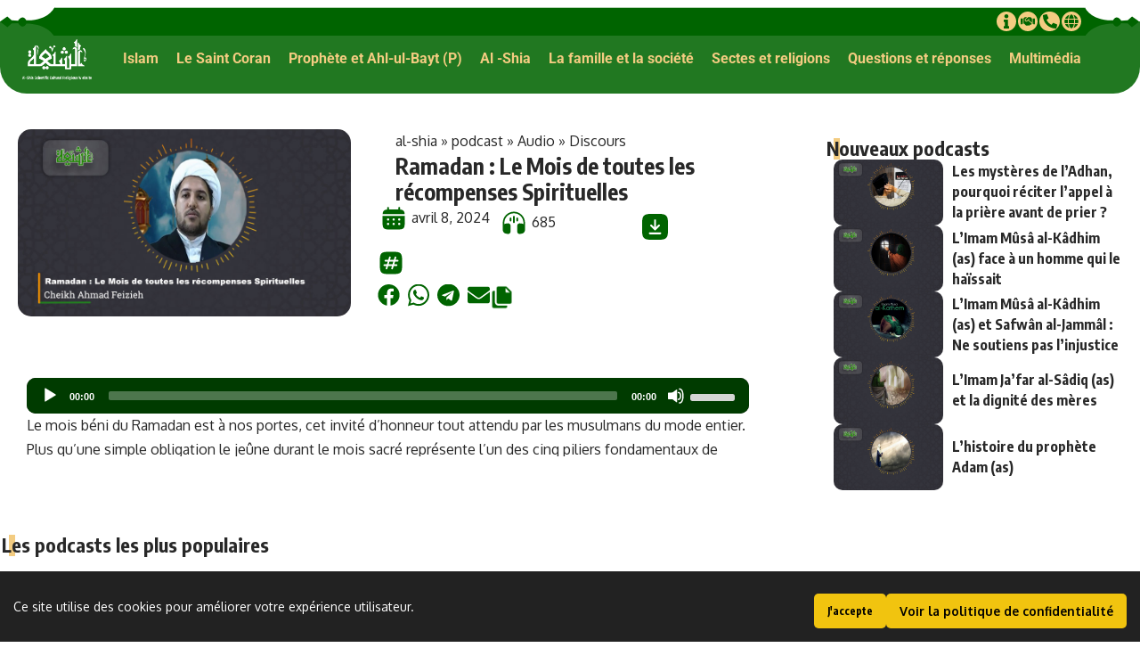

--- FILE ---
content_type: text/html; charset=UTF-8
request_url: https://fr.al-shia.org/podcast/ramadan-le-mois-de-toutes-les-recompenses-spirituelles/
body_size: 52978
content:
<!DOCTYPE html>
<html lang="fr-FR" prefix="og: https://ogp.me/ns#">
<head>
	<meta charset="UTF-8">
	<meta name="viewport" content="width=device-width, initial-scale=1.0, viewport-fit=cover" />			<style>img:is([sizes="auto" i], [sizes^="auto," i]) { contain-intrinsic-size: 3000px 1500px }</style>
	
<!-- Optimisation des moteurs de recherche par Rank Math PRO - https://rankmath.com/ -->
<title>Al-Shia - Ramadan : Le Mois de toutes les récompenses Spirituelles</title><link rel="preload" data-rocket-preload as="style" href="https://fonts.googleapis.com/css?family=Oxygen%3A400%2C700%7CEncode%20Sans%20Condensed%3A400%2C500%2C600%2C700%2C800&#038;display=swap" /><link rel="stylesheet" href="https://fonts.googleapis.com/css?family=Oxygen%3A400%2C700%7CEncode%20Sans%20Condensed%3A400%2C500%2C600%2C700%2C800&#038;display=swap" media="print" onload="this.media='all'" /><noscript><link rel="stylesheet" href="https://fonts.googleapis.com/css?family=Oxygen%3A400%2C700%7CEncode%20Sans%20Condensed%3A400%2C500%2C600%2C700%2C800&#038;display=swap" /></noscript>
<meta name="description" content="Le mois béni du Ramadan est à nos portes, cet invité d&#039;honneur tout attendu par les musulmans du mode entier. Plus qu&#039;une simple obligation le jeûne durant le"/>
<meta name="robots" content="follow, index, max-snippet:-1, max-video-preview:-1, max-image-preview:large"/>
<link rel="preconnect" href="https://fonts.gstatic.com" crossorigin><noscript></noscript><link rel="canonical" href="https://fr.al-shia.org/podcast/ramadan-le-mois-de-toutes-les-recompenses-spirituelles/" />
<meta property="og:locale" content="fr_FR" />
<meta property="og:type" content="article" />
<meta property="og:title" content="Al-Shia - Ramadan : Le Mois de toutes les récompenses Spirituelles" />
<meta property="og:description" content="Le mois béni du Ramadan est à nos portes, cet invité d&#039;honneur tout attendu par les musulmans du mode entier. Plus qu&#039;une simple obligation le jeûne durant le" />
<meta property="og:url" content="https://fr.al-shia.org/podcast/ramadan-le-mois-de-toutes-les-recompenses-spirituelles/" />
<meta property="og:site_name" content="Al-Shia" />
<meta property="og:image" content="https://fr.al-shia.org/wp-content/uploads/2024/04/9889.jpg" />
<meta property="og:image:secure_url" content="https://fr.al-shia.org/wp-content/uploads/2024/04/9889.jpg" />
<meta property="og:image:width" content="854" />
<meta property="og:image:height" content="480" />
<meta property="og:image:alt" content="Ramadan : Le Mois de toutes les récompenses Spirituelles" />
<meta property="og:image:type" content="image/jpeg" />
<meta name="twitter:card" content="summary_large_image" />
<meta name="twitter:title" content="Al-Shia - Ramadan : Le Mois de toutes les récompenses Spirituelles" />
<meta name="twitter:description" content="Le mois béni du Ramadan est à nos portes, cet invité d&#039;honneur tout attendu par les musulmans du mode entier. Plus qu&#039;une simple obligation le jeûne durant le" />
<meta name="twitter:image" content="https://fr.al-shia.org/wp-content/uploads/2024/04/9889.jpg" />
<script type="application/ld+json" class="rank-math-schema-pro">{"@context":"https://schema.org","@graph":[{"@type":"BreadcrumbList","@id":"https://fr.al-shia.org/podcast/ramadan-le-mois-de-toutes-les-recompenses-spirituelles/#breadcrumb","itemListElement":[{"@type":"ListItem","position":"1","item":{"@id":"https://fr.al-shia.org","name":"al-shia"}},{"@type":"ListItem","position":"2","item":{"@id":"https://fr.al-shia.org/podcast/","name":"podcast"}},{"@type":"ListItem","position":"3","item":{"@id":"https://fr.al-shia.org/podcastcat/audio/","name":"Audio"}},{"@type":"ListItem","position":"4","item":{"@id":"https://fr.al-shia.org/podcastcat/discours/","name":"Discours"}},{"@type":"ListItem","position":"5","item":{"@id":"https://fr.al-shia.org/podcast/ramadan-le-mois-de-toutes-les-recompenses-spirituelles/","name":"Ramadan : Le Mois de toutes les r\u00e9compenses Spirituelles"}}]}]}</script>
<!-- /Extension Rank Math WordPress SEO -->

<link href='https://fonts.gstatic.com' crossorigin rel='preconnect' />
<link rel="alternate" type="application/rss+xml" title="Al-Shia &raquo; Flux" href="https://fr.al-shia.org/feed/" />
<link rel="alternate" type="application/rss+xml" title="Al-Shia &raquo; Flux des commentaires" href="https://fr.al-shia.org/comments/feed/" />
<link rel="alternate" type="application/rss+xml" title="Al-Shia &raquo; Ramadan : Le Mois de toutes les récompenses Spirituelles Flux des commentaires" href="https://fr.al-shia.org/podcast/ramadan-le-mois-de-toutes-les-recompenses-spirituelles/feed/" />
			<link rel="pingback" href="https://fr.al-shia.org/xmlrpc.php" />
		<script type="application/ld+json">{
    "@context": "https://schema.org",
    "@type": "Organization",
    "legalName": "Al-Shia",
    "url": "https://fr.al-shia.org/"
}</script>
<style id='wp-emoji-styles-inline-css'>

	img.wp-smiley, img.emoji {
		display: inline !important;
		border: none !important;
		box-shadow: none !important;
		height: 1em !important;
		width: 1em !important;
		margin: 0 0.07em !important;
		vertical-align: -0.1em !important;
		background: none !important;
		padding: 0 !important;
	}
</style>
<link rel='stylesheet' id='wp-block-library-css' href='https://fr.al-shia.org/wp-includes/css/dist/block-library/style.min.css?ver=6.8.3' media='all' />
<style id='classic-theme-styles-inline-css'>
/*! This file is auto-generated */
.wp-block-button__link{color:#fff;background-color:#32373c;border-radius:9999px;box-shadow:none;text-decoration:none;padding:calc(.667em + 2px) calc(1.333em + 2px);font-size:1.125em}.wp-block-file__button{background:#32373c;color:#fff;text-decoration:none}
</style>
<link data-minify="1" rel='stylesheet' id='jet-engine-frontend-css' href='https://fr.al-shia.org/wp-content/cache/min/1/wp-content/plugins/jet-engine/assets/css/frontend.css?ver=1766908091' media='all' />
<style id='global-styles-inline-css'>
:root{--wp--preset--aspect-ratio--square: 1;--wp--preset--aspect-ratio--4-3: 4/3;--wp--preset--aspect-ratio--3-4: 3/4;--wp--preset--aspect-ratio--3-2: 3/2;--wp--preset--aspect-ratio--2-3: 2/3;--wp--preset--aspect-ratio--16-9: 16/9;--wp--preset--aspect-ratio--9-16: 9/16;--wp--preset--color--black: #000000;--wp--preset--color--cyan-bluish-gray: #abb8c3;--wp--preset--color--white: #ffffff;--wp--preset--color--pale-pink: #f78da7;--wp--preset--color--vivid-red: #cf2e2e;--wp--preset--color--luminous-vivid-orange: #ff6900;--wp--preset--color--luminous-vivid-amber: #fcb900;--wp--preset--color--light-green-cyan: #7bdcb5;--wp--preset--color--vivid-green-cyan: #00d084;--wp--preset--color--pale-cyan-blue: #8ed1fc;--wp--preset--color--vivid-cyan-blue: #0693e3;--wp--preset--color--vivid-purple: #9b51e0;--wp--preset--gradient--vivid-cyan-blue-to-vivid-purple: linear-gradient(135deg,rgba(6,147,227,1) 0%,rgb(155,81,224) 100%);--wp--preset--gradient--light-green-cyan-to-vivid-green-cyan: linear-gradient(135deg,rgb(122,220,180) 0%,rgb(0,208,130) 100%);--wp--preset--gradient--luminous-vivid-amber-to-luminous-vivid-orange: linear-gradient(135deg,rgba(252,185,0,1) 0%,rgba(255,105,0,1) 100%);--wp--preset--gradient--luminous-vivid-orange-to-vivid-red: linear-gradient(135deg,rgba(255,105,0,1) 0%,rgb(207,46,46) 100%);--wp--preset--gradient--very-light-gray-to-cyan-bluish-gray: linear-gradient(135deg,rgb(238,238,238) 0%,rgb(169,184,195) 100%);--wp--preset--gradient--cool-to-warm-spectrum: linear-gradient(135deg,rgb(74,234,220) 0%,rgb(151,120,209) 20%,rgb(207,42,186) 40%,rgb(238,44,130) 60%,rgb(251,105,98) 80%,rgb(254,248,76) 100%);--wp--preset--gradient--blush-light-purple: linear-gradient(135deg,rgb(255,206,236) 0%,rgb(152,150,240) 100%);--wp--preset--gradient--blush-bordeaux: linear-gradient(135deg,rgb(254,205,165) 0%,rgb(254,45,45) 50%,rgb(107,0,62) 100%);--wp--preset--gradient--luminous-dusk: linear-gradient(135deg,rgb(255,203,112) 0%,rgb(199,81,192) 50%,rgb(65,88,208) 100%);--wp--preset--gradient--pale-ocean: linear-gradient(135deg,rgb(255,245,203) 0%,rgb(182,227,212) 50%,rgb(51,167,181) 100%);--wp--preset--gradient--electric-grass: linear-gradient(135deg,rgb(202,248,128) 0%,rgb(113,206,126) 100%);--wp--preset--gradient--midnight: linear-gradient(135deg,rgb(2,3,129) 0%,rgb(40,116,252) 100%);--wp--preset--font-size--small: 13px;--wp--preset--font-size--medium: 20px;--wp--preset--font-size--large: 36px;--wp--preset--font-size--x-large: 42px;--wp--preset--spacing--20: 0.44rem;--wp--preset--spacing--30: 0.67rem;--wp--preset--spacing--40: 1rem;--wp--preset--spacing--50: 1.5rem;--wp--preset--spacing--60: 2.25rem;--wp--preset--spacing--70: 3.38rem;--wp--preset--spacing--80: 5.06rem;--wp--preset--shadow--natural: 6px 6px 9px rgba(0, 0, 0, 0.2);--wp--preset--shadow--deep: 12px 12px 50px rgba(0, 0, 0, 0.4);--wp--preset--shadow--sharp: 6px 6px 0px rgba(0, 0, 0, 0.2);--wp--preset--shadow--outlined: 6px 6px 0px -3px rgba(255, 255, 255, 1), 6px 6px rgba(0, 0, 0, 1);--wp--preset--shadow--crisp: 6px 6px 0px rgba(0, 0, 0, 1);}:where(.is-layout-flex){gap: 0.5em;}:where(.is-layout-grid){gap: 0.5em;}body .is-layout-flex{display: flex;}.is-layout-flex{flex-wrap: wrap;align-items: center;}.is-layout-flex > :is(*, div){margin: 0;}body .is-layout-grid{display: grid;}.is-layout-grid > :is(*, div){margin: 0;}:where(.wp-block-columns.is-layout-flex){gap: 2em;}:where(.wp-block-columns.is-layout-grid){gap: 2em;}:where(.wp-block-post-template.is-layout-flex){gap: 1.25em;}:where(.wp-block-post-template.is-layout-grid){gap: 1.25em;}.has-black-color{color: var(--wp--preset--color--black) !important;}.has-cyan-bluish-gray-color{color: var(--wp--preset--color--cyan-bluish-gray) !important;}.has-white-color{color: var(--wp--preset--color--white) !important;}.has-pale-pink-color{color: var(--wp--preset--color--pale-pink) !important;}.has-vivid-red-color{color: var(--wp--preset--color--vivid-red) !important;}.has-luminous-vivid-orange-color{color: var(--wp--preset--color--luminous-vivid-orange) !important;}.has-luminous-vivid-amber-color{color: var(--wp--preset--color--luminous-vivid-amber) !important;}.has-light-green-cyan-color{color: var(--wp--preset--color--light-green-cyan) !important;}.has-vivid-green-cyan-color{color: var(--wp--preset--color--vivid-green-cyan) !important;}.has-pale-cyan-blue-color{color: var(--wp--preset--color--pale-cyan-blue) !important;}.has-vivid-cyan-blue-color{color: var(--wp--preset--color--vivid-cyan-blue) !important;}.has-vivid-purple-color{color: var(--wp--preset--color--vivid-purple) !important;}.has-black-background-color{background-color: var(--wp--preset--color--black) !important;}.has-cyan-bluish-gray-background-color{background-color: var(--wp--preset--color--cyan-bluish-gray) !important;}.has-white-background-color{background-color: var(--wp--preset--color--white) !important;}.has-pale-pink-background-color{background-color: var(--wp--preset--color--pale-pink) !important;}.has-vivid-red-background-color{background-color: var(--wp--preset--color--vivid-red) !important;}.has-luminous-vivid-orange-background-color{background-color: var(--wp--preset--color--luminous-vivid-orange) !important;}.has-luminous-vivid-amber-background-color{background-color: var(--wp--preset--color--luminous-vivid-amber) !important;}.has-light-green-cyan-background-color{background-color: var(--wp--preset--color--light-green-cyan) !important;}.has-vivid-green-cyan-background-color{background-color: var(--wp--preset--color--vivid-green-cyan) !important;}.has-pale-cyan-blue-background-color{background-color: var(--wp--preset--color--pale-cyan-blue) !important;}.has-vivid-cyan-blue-background-color{background-color: var(--wp--preset--color--vivid-cyan-blue) !important;}.has-vivid-purple-background-color{background-color: var(--wp--preset--color--vivid-purple) !important;}.has-black-border-color{border-color: var(--wp--preset--color--black) !important;}.has-cyan-bluish-gray-border-color{border-color: var(--wp--preset--color--cyan-bluish-gray) !important;}.has-white-border-color{border-color: var(--wp--preset--color--white) !important;}.has-pale-pink-border-color{border-color: var(--wp--preset--color--pale-pink) !important;}.has-vivid-red-border-color{border-color: var(--wp--preset--color--vivid-red) !important;}.has-luminous-vivid-orange-border-color{border-color: var(--wp--preset--color--luminous-vivid-orange) !important;}.has-luminous-vivid-amber-border-color{border-color: var(--wp--preset--color--luminous-vivid-amber) !important;}.has-light-green-cyan-border-color{border-color: var(--wp--preset--color--light-green-cyan) !important;}.has-vivid-green-cyan-border-color{border-color: var(--wp--preset--color--vivid-green-cyan) !important;}.has-pale-cyan-blue-border-color{border-color: var(--wp--preset--color--pale-cyan-blue) !important;}.has-vivid-cyan-blue-border-color{border-color: var(--wp--preset--color--vivid-cyan-blue) !important;}.has-vivid-purple-border-color{border-color: var(--wp--preset--color--vivid-purple) !important;}.has-vivid-cyan-blue-to-vivid-purple-gradient-background{background: var(--wp--preset--gradient--vivid-cyan-blue-to-vivid-purple) !important;}.has-light-green-cyan-to-vivid-green-cyan-gradient-background{background: var(--wp--preset--gradient--light-green-cyan-to-vivid-green-cyan) !important;}.has-luminous-vivid-amber-to-luminous-vivid-orange-gradient-background{background: var(--wp--preset--gradient--luminous-vivid-amber-to-luminous-vivid-orange) !important;}.has-luminous-vivid-orange-to-vivid-red-gradient-background{background: var(--wp--preset--gradient--luminous-vivid-orange-to-vivid-red) !important;}.has-very-light-gray-to-cyan-bluish-gray-gradient-background{background: var(--wp--preset--gradient--very-light-gray-to-cyan-bluish-gray) !important;}.has-cool-to-warm-spectrum-gradient-background{background: var(--wp--preset--gradient--cool-to-warm-spectrum) !important;}.has-blush-light-purple-gradient-background{background: var(--wp--preset--gradient--blush-light-purple) !important;}.has-blush-bordeaux-gradient-background{background: var(--wp--preset--gradient--blush-bordeaux) !important;}.has-luminous-dusk-gradient-background{background: var(--wp--preset--gradient--luminous-dusk) !important;}.has-pale-ocean-gradient-background{background: var(--wp--preset--gradient--pale-ocean) !important;}.has-electric-grass-gradient-background{background: var(--wp--preset--gradient--electric-grass) !important;}.has-midnight-gradient-background{background: var(--wp--preset--gradient--midnight) !important;}.has-small-font-size{font-size: var(--wp--preset--font-size--small) !important;}.has-medium-font-size{font-size: var(--wp--preset--font-size--medium) !important;}.has-large-font-size{font-size: var(--wp--preset--font-size--large) !important;}.has-x-large-font-size{font-size: var(--wp--preset--font-size--x-large) !important;}
:where(.wp-block-post-template.is-layout-flex){gap: 1.25em;}:where(.wp-block-post-template.is-layout-grid){gap: 1.25em;}
:where(.wp-block-columns.is-layout-flex){gap: 2em;}:where(.wp-block-columns.is-layout-grid){gap: 2em;}
:root :where(.wp-block-pullquote){font-size: 1.5em;line-height: 1.6;}
</style>
<link data-minify="1" rel='stylesheet' id='foxiz-elements-css' href='https://fr.al-shia.org/wp-content/cache/min/1/wp-content/plugins/foxiz-core/lib/foxiz-elements/public/style.css?ver=1766908091' media='all' />
<link rel='stylesheet' id='wp-ulike-css' href='https://fr.al-shia.org/wp-content/plugins/wp-ulike/assets/css/wp-ulike.min.css?ver=4.8.0' media='all' />
<link data-minify="1" rel='stylesheet' id='wp-ulike-pro-css' href='https://fr.al-shia.org/wp-content/cache/min/1/wp-content/plugins/wp-ulike-pro/public/assets/css/wp-ulike-pro.min.css?ver=1766908091' media='all' />
<link data-minify="1" rel='stylesheet' id='jet-menu-public-styles-css' href='https://fr.al-shia.org/wp-content/cache/min/1/wp-content/plugins/jet-menu/assets/public/css/public.css?ver=1766908091' media='all' />
<link rel='stylesheet' id='elementor-frontend-css' href='https://fr.al-shia.org/wp-content/plugins/elementor/assets/css/frontend.min.css?ver=3.28.3' media='all' />
<link rel='stylesheet' id='widget-social-icons-css' href='https://fr.al-shia.org/wp-content/plugins/elementor/assets/css/widget-social-icons.min.css?ver=3.28.3' media='all' />
<link rel='stylesheet' id='e-apple-webkit-css' href='https://fr.al-shia.org/wp-content/plugins/elementor/assets/css/conditionals/apple-webkit.min.css?ver=3.28.3' media='all' />
<link rel='stylesheet' id='widget-image-css' href='https://fr.al-shia.org/wp-content/plugins/elementor/assets/css/widget-image.min.css?ver=3.28.3' media='all' />
<link rel='stylesheet' id='e-sticky-css' href='https://fr.al-shia.org/wp-content/plugins/elementor-pro/assets/css/modules/sticky.min.css?ver=3.28.2' media='all' />
<link rel='stylesheet' id='e-motion-fx-css' href='https://fr.al-shia.org/wp-content/plugins/elementor-pro/assets/css/modules/motion-fx.min.css?ver=3.28.2' media='all' />
<link rel='stylesheet' id='e-shapes-css' href='https://fr.al-shia.org/wp-content/plugins/elementor/assets/css/conditionals/shapes.min.css?ver=3.28.3' media='all' />
<link rel='stylesheet' id='widget-heading-css' href='https://fr.al-shia.org/wp-content/plugins/elementor/assets/css/widget-heading.min.css?ver=3.28.3' media='all' />
<link rel='stylesheet' id='widget-icon-list-css' href='https://fr.al-shia.org/wp-content/plugins/elementor/assets/css/widget-icon-list.min.css?ver=3.28.3' media='all' />
<link rel='stylesheet' id='widget-icon-box-css' href='https://fr.al-shia.org/wp-content/plugins/elementor/assets/css/widget-icon-box.min.css?ver=3.28.3' media='all' />
<link data-minify="1" rel='stylesheet' id='swiper-css' href='https://fr.al-shia.org/wp-content/cache/min/1/wp-content/plugins/elementor/assets/lib/swiper/v8/css/swiper.min.css?ver=1766908262' media='all' />
<link rel='stylesheet' id='e-swiper-css' href='https://fr.al-shia.org/wp-content/plugins/elementor/assets/css/conditionals/e-swiper.min.css?ver=3.28.3' media='all' />
<link rel='stylesheet' id='widget-share-buttons-css' href='https://fr.al-shia.org/wp-content/plugins/elementor-pro/assets/css/widget-share-buttons.min.css?ver=3.28.2' media='all' />
<link rel='stylesheet' id='elementor-post-10297-css' href='https://fr.al-shia.org/wp-content/uploads/elementor/css/post-10297.css?ver=1766908090' media='all' />
<link rel='stylesheet' id='elementor-post-10307-css' href='https://fr.al-shia.org/wp-content/uploads/elementor/css/post-10307.css?ver=1766908090' media='all' />
<link rel='stylesheet' id='mdp-audier-elementor-admin-css' href='https://fr.al-shia.org/wp-content/plugins/audier-elementor/src/Merkulove/Unity/assets/css/elementor-admin.min.css?ver=1.0.8' media='all' />
<link rel='stylesheet' id='mediaelement-css' href='https://fr.al-shia.org/wp-includes/js/mediaelement/mediaelementplayer-legacy.min.css?ver=4.2.17' media='all' />
<link rel='stylesheet' id='mdp-audier-elementor-css' href='https://fr.al-shia.org/wp-content/plugins/audier-elementor/css/audier-elementor.min.css?ver=1.0.8' media='all' />
<link rel='stylesheet' id='mdp-audier-elementor-playlist-css' href='https://fr.al-shia.org/wp-content/plugins/audier-elementor/css/lib/playlist.min.css?ver=1.0.8' media='all' />
<link rel='stylesheet' id='mdp-audier-elementor-skipback-css' href='https://fr.al-shia.org/wp-content/plugins/audier-elementor/css/lib/skip-back.min.css?ver=1.0.8' media='all' />
<link rel='stylesheet' id='mdp-audier-elementor-jumpforward-css' href='https://fr.al-shia.org/wp-content/plugins/audier-elementor/css/lib/jump-forward.min.css?ver=1.0.8' media='all' />
<link rel='stylesheet' id='elementor-post-10319-css' href='https://fr.al-shia.org/wp-content/uploads/elementor/css/post-10319.css?ver=1766908090' media='all' />
<link rel='stylesheet' id='elementor-post-10376-css' href='https://fr.al-shia.org/wp-content/uploads/elementor/css/post-10376.css?ver=1766908529' media='all' />
<link rel='stylesheet' id='searchwp-live-search-css' href='https://fr.al-shia.org/wp-content/plugins/searchwp-live-ajax-search/assets/styles/style.min.css?ver=1.8.6' media='all' />
<style id='searchwp-live-search-inline-css'>
.searchwp-live-search-result .searchwp-live-search-result--title a {
  font-size: 16px;
}
.searchwp-live-search-result .searchwp-live-search-result--price {
  font-size: 14px;
}
.searchwp-live-search-result .searchwp-live-search-result--add-to-cart .button {
  font-size: 14px;
}

</style>
<link data-minify="1" rel='stylesheet' id='searchwp-forms-css' href='https://fr.al-shia.org/wp-content/cache/min/1/wp-content/plugins/searchwp/assets/css/frontend/search-forms.css?ver=1766908091' media='all' />

<link data-minify="1" rel='stylesheet' id='foxiz-main-css' href='https://fr.al-shia.org/wp-content/cache/min/1/wp-content/themes/foxiz/assets/css/main.css?ver=1766908091' media='all' />
<style id='foxiz-main-inline-css'>
:root {--g-color :#006400;--g-color-90 :#006400e6;}[data-theme="dark"].is-hd-4 {--nav-bg: #191c20;--nav-bg-from: #191c20;--nav-bg-to: #191c20;}[data-theme="dark"].is-hd-5, [data-theme="dark"].is-hd-5:not(.sticky-on) {--nav-bg: #191c20;--nav-bg-from: #191c20;--nav-bg-to: #191c20;}:root {--topad-spacing :15px;--hyperlink-line-color :var(--g-color);--s-content-width : 760px;--max-width-wo-sb : 840px;--s10-feat-ratio :45%;--s11-feat-ratio :45%;--title-hcolor :#006400;--title-e-hcolor :#f3cc81;--login-popup-w : 350px;}.search-header:before { background-repeat : no-repeat;background-size : cover;background-attachment : scroll;background-position : center center;}[data-theme="dark"] .search-header:before { background-repeat : no-repeat;background-size : cover;background-attachment : scroll;background-position : center center;}.footer-has-bg { background-color : #88888812;}#amp-mobile-version-switcher { display: none; }
</style>
<link data-minify="1" rel='stylesheet' id='foxiz-print-css' href='https://fr.al-shia.org/wp-content/cache/min/1/wp-content/themes/foxiz/assets/css/print.css?ver=1766908091' media='all' />
<link data-minify="1" rel='stylesheet' id='foxiz-style-css' href='https://fr.al-shia.org/wp-content/cache/min/1/wp-content/themes/foxiz-child/style.css?ver=1766908091' media='all' />
<link data-minify="1" rel='stylesheet' id='elementor-gf-local-roboto-css' href='https://fr.al-shia.org/wp-content/cache/min/1/wp-content/uploads/elementor/google-fonts/css/roboto.css?ver=1766908091' media='all' />
<link data-minify="1" rel='stylesheet' id='elementor-gf-local-robotoslab-css' href='https://fr.al-shia.org/wp-content/cache/min/1/wp-content/uploads/elementor/google-fonts/css/robotoslab.css?ver=1766908091' media='all' />
<script src="https://fr.al-shia.org/wp-includes/js/jquery/jquery.min.js?ver=3.7.1" id="jquery-core-js"></script>
<script src="https://fr.al-shia.org/wp-includes/js/jquery/jquery-migrate.min.js?ver=3.4.1" id="jquery-migrate-js"></script>
<link rel="preload" href="https://fr.al-shia.org/wp-content/themes/foxiz/assets/fonts/icons.woff2?ver=2.5.0" as="font" type="font/woff2" crossorigin="anonymous"> <link rel="https://api.w.org/" href="https://fr.al-shia.org/wp-json/" /><link rel="alternate" title="JSON" type="application/json" href="https://fr.al-shia.org/wp-json/wp/v2/podcast/9889" /><link rel="EditURI" type="application/rsd+xml" title="RSD" href="https://fr.al-shia.org/xmlrpc.php?rsd" />
<meta name="generator" content="WordPress 6.8.3" />
<link rel='shortlink' href='https://fr.al-shia.org/?p=9889' />
<link rel="alternate" title="oEmbed (JSON)" type="application/json+oembed" href="https://fr.al-shia.org/wp-json/oembed/1.0/embed?url=https%3A%2F%2Ffr.al-shia.org%2Fpodcast%2Framadan-le-mois-de-toutes-les-recompenses-spirituelles%2F" />
<link rel="alternate" title="oEmbed (XML)" type="text/xml+oembed" href="https://fr.al-shia.org/wp-json/oembed/1.0/embed?url=https%3A%2F%2Ffr.al-shia.org%2Fpodcast%2Framadan-le-mois-de-toutes-les-recompenses-spirituelles%2F&#038;format=xml" />
<!-- Google tag (gtag.js) --> <script async src="https://www.googletagmanager.com/gtag/js?id=G-MHR3CKN15D"></script> <script> window.dataLayer = window.dataLayer || []; function gtag(){dataLayer.push(arguments);} gtag('js', new Date()); gtag('config', 'G-MHR3CKN15D'); </script>


<!-- Google Tag Manager -->
<script>(function(w,d,s,l,i){w[l]=w[l]||[];w[l].push({'gtm.start':
new Date().getTime(),event:'gtm.js'});var f=d.getElementsByTagName(s)[0],
j=d.createElement(s),dl=l!='dataLayer'?'&l='+l:'';j.async=true;j.src=
'https://www.googletagmanager.com/gtm.js?id='+i+dl;f.parentNode.insertBefore(j,f);
})(window,document,'script','dataLayer','GTM-PXX2V6P4');</script>
<!-- End Google Tag Manager -->
<meta name="generator" content="Elementor 3.28.3; features: e_font_icon_svg, additional_custom_breakpoints, e_local_google_fonts, e_element_cache; settings: css_print_method-external, google_font-enabled, font_display-swap">
<script type="application/ld+json">{
    "@context": "https://schema.org",
    "@type": "WebSite",
    "@id": "https://fr.al-shia.org/#website",
    "url": "https://fr.al-shia.org/",
    "name": "Al-Shia",
    "potentialAction": {
        "@type": "SearchAction",
        "target": "https://fr.al-shia.org/?s={search_term_string}",
        "query-input": "required name=search_term_string"
    }
}</script>
			<style>
				.e-con.e-parent:nth-of-type(n+4):not(.e-lazyloaded):not(.e-no-lazyload),
				.e-con.e-parent:nth-of-type(n+4):not(.e-lazyloaded):not(.e-no-lazyload) * {
					background-image: none !important;
				}
				@media screen and (max-height: 1024px) {
					.e-con.e-parent:nth-of-type(n+3):not(.e-lazyloaded):not(.e-no-lazyload),
					.e-con.e-parent:nth-of-type(n+3):not(.e-lazyloaded):not(.e-no-lazyload) * {
						background-image: none !important;
					}
				}
				@media screen and (max-height: 640px) {
					.e-con.e-parent:nth-of-type(n+2):not(.e-lazyloaded):not(.e-no-lazyload),
					.e-con.e-parent:nth-of-type(n+2):not(.e-lazyloaded):not(.e-no-lazyload) * {
						background-image: none !important;
					}
				}
			</style>
			<script type="application/ld+json">{
    "@context": "https://schema.org",
    "@type": "PodcastEpisode",
    "description": "Le mois b\u00e9ni du Ramadan est \u00e0 nos portes, cet invit\u00e9 d'honneur tout attendu par les musulmans du mode entier. Plus qu'une simple obligation le je\u00fbne durant le mois sacr\u00e9 repr\u00e9sente l'un des cinq piliers fondamentaux de l'Islam...",
    "name": "Ramadan : Le Mois de toutes les r\u00e9compenses Spirituelles",
    "url": "https://fr.al-shia.org/podcast/ramadan-le-mois-de-toutes-les-recompenses-spirituelles/",
    "datePublished": "2024-04-08T12:00:17+03:30",
    "dateModified": "2024-04-04T14:32:50+03:30",
    "associatedMedia": {
        "@type": "MediaObject",
        "contentUrl": false
    }
}</script>
<style type="text/css">.ulp-form{max-width:480px!important;}</style><link rel="icon" href="https://fr.al-shia.org/wp-content/uploads/2022/10/cropped-cropped-FIcon-32x32.png" sizes="32x32" />
<link rel="icon" href="https://fr.al-shia.org/wp-content/uploads/2022/10/cropped-cropped-FIcon-192x192.png" sizes="192x192" />
<link rel="apple-touch-icon" href="https://fr.al-shia.org/wp-content/uploads/2022/10/cropped-cropped-FIcon-180x180.png" />
<meta name="msapplication-TileImage" content="https://fr.al-shia.org/wp-content/uploads/2022/10/cropped-cropped-FIcon-270x270.png" />
		<style id="wp-custom-css">
			.swp-grid .swp-result-item {
    margin-top: 0;
    display: flex;
}
.swp-result-item--img-container{
	    width: 40%;
}
.swp-result-item--info-container h2.entry-title {
    text-align: justify!important;
    padding-right: 10px;
}
@media only screen and (min-width: 600px) {.swp-grid--cols-4 {
    grid-template-columns: repeat(3, minmax(0, 1fr));
	}
}
.swp-result-item .entry-title {
    font-size: 16px;
}
.swp-result-item--info-container {
    width: 100%;
}
.swp-grid.swp-rp--img-sm .swp-result-item--img {
    width: 95%;
}		</style>
		<noscript><style id="rocket-lazyload-nojs-css">.rll-youtube-player, [data-lazy-src]{display:none !important;}</style></noscript><meta name="generator" content="WP Rocket 3.18.3" data-wpr-features="wpr_minify_js wpr_lazyload_images wpr_minify_css wpr_desktop" /></head>
<body class="wp-singular podcast-template-default single single-podcast postid-9889 single-format-standard wp-embed-responsive wp-theme-foxiz wp-child-theme-foxiz-child personalized-all jet-mega-menu-location elementor-default elementor-template-full-width elementor-kit-10297 elementor-page-10376 menu-ani-1 hover-ani-1 btn-ani-1 btn-transform-1 is-rm-1 lmeta-dot loader-1 dark-sw-1 is-hd-1 is-standard-8 is-backtop none-m-backtop ">
<!-- Google tag (gtag.js) --> <script async src="https://www.googletagmanager.com/gtag/js?id=G-MHR3CKN15D"></script> <script> window.dataLayer = window.dataLayer || []; function gtag(){dataLayer.push(arguments);} gtag('js', new Date()); gtag('config', 'G-MHR3CKN15D'); </script>


<!-- Google Tag Manager (noscript) -->
<noscript><iframe src="https://www.googletagmanager.com/ns.html?id=GTM-PXX2V6P4"
height="0" width="0" style="display:none;visibility:hidden"></iframe></noscript>
<!-- End Google Tag Manager (noscript) -->		<div data-rocket-location-hash="15b70ccb7a7d7110dbf6094a6eca46d5" data-elementor-type="header" data-elementor-id="10307" class="elementor elementor-10307 elementor-location-header" data-elementor-post-type="elementor_library">
			<header data-rocket-location-hash="23fb5b7b58c69e31f1db75c4320cdec7" class="elementor-element elementor-element-23778b3a elementor-hidden-desktop elementor-hidden-tablet e-con-full PrintHidden e-flex e-con e-parent" data-id="23778b3a" data-element_type="container" data-settings="{&quot;background_background&quot;:&quot;classic&quot;,&quot;sticky&quot;:&quot;top&quot;,&quot;sticky_on&quot;:[&quot;desktop&quot;,&quot;mobile&quot;],&quot;sticky_offset&quot;:0,&quot;sticky_effects_offset&quot;:0,&quot;sticky_anchor_link_offset&quot;:0}">
		<div data-rocket-location-hash="61d37292936783d78803153abb753b45" class="elementor-element elementor-element-69a62800 e-con-full PrintHidden e-flex e-con e-child" data-id="69a62800" data-element_type="container">
				<div class="elementor-element elementor-element-38b0fbd2 elementor-shape-circle elementor-grid-4 e-grid-align-center elementor-widget elementor-widget-social-icons" data-id="38b0fbd2" data-element_type="widget" data-widget_type="social-icons.default">
				<div class="elementor-widget-container">
							<div class="elementor-social-icons-wrapper elementor-grid">
							<span class="elementor-grid-item">
					<a class="elementor-icon elementor-social-icon elementor-social-icon-info elementor-repeater-item-82a6383" href="https://en.al-shia.org/about-us/" target="_blank">
						<span class="elementor-screen-only">Info</span>
						<svg class="e-font-icon-svg e-fas-info" viewBox="0 0 192 512" xmlns="http://www.w3.org/2000/svg"><path d="M20 424.229h20V279.771H20c-11.046 0-20-8.954-20-20V212c0-11.046 8.954-20 20-20h112c11.046 0 20 8.954 20 20v212.229h20c11.046 0 20 8.954 20 20V492c0 11.046-8.954 20-20 20H20c-11.046 0-20-8.954-20-20v-47.771c0-11.046 8.954-20 20-20zM96 0C56.235 0 24 32.235 24 72s32.235 72 72 72 72-32.235 72-72S135.764 0 96 0z"></path></svg>					</a>
				</span>
							<span class="elementor-grid-item">
					<a class="elementor-icon elementor-social-icon elementor-social-icon-handshake elementor-repeater-item-9911bc5" target="_blank">
						<span class="elementor-screen-only">Handshake</span>
						<svg class="e-font-icon-svg e-fas-handshake" viewBox="0 0 640 512" xmlns="http://www.w3.org/2000/svg"><path d="M434.7 64h-85.9c-8 0-15.7 3-21.6 8.4l-98.3 90c-.1.1-.2.3-.3.4-16.6 15.6-16.3 40.5-2.1 56 12.7 13.9 39.4 17.6 56.1 2.7.1-.1.3-.1.4-.2l79.9-73.2c6.5-5.9 16.7-5.5 22.6 1 6 6.5 5.5 16.6-1 22.6l-26.1 23.9L504 313.8c2.9 2.4 5.5 5 7.9 7.7V128l-54.6-54.6c-5.9-6-14.1-9.4-22.6-9.4zM544 128.2v223.9c0 17.7 14.3 32 32 32h64V128.2h-96zm48 223.9c-8.8 0-16-7.2-16-16s7.2-16 16-16 16 7.2 16 16-7.2 16-16 16zM0 384h64c17.7 0 32-14.3 32-32V128.2H0V384zm48-63.9c8.8 0 16 7.2 16 16s-7.2 16-16 16-16-7.2-16-16c0-8.9 7.2-16 16-16zm435.9 18.6L334.6 217.5l-30 27.5c-29.7 27.1-75.2 24.5-101.7-4.4-26.9-29.4-24.8-74.9 4.4-101.7L289.1 64h-83.8c-8.5 0-16.6 3.4-22.6 9.4L128 128v223.9h18.3l90.5 81.9c27.4 22.3 67.7 18.1 90-9.3l.2-.2 17.9 15.5c15.9 13 39.4 10.5 52.3-5.4l31.4-38.6 5.4 4.4c13.7 11.1 33.9 9.1 45-4.7l9.5-11.7c11.2-13.8 9.1-33.9-4.6-45.1z"></path></svg>					</a>
				</span>
							<span class="elementor-grid-item">
					<a class="elementor-icon elementor-social-icon elementor-social-icon-phone-alt elementor-repeater-item-4301778" href="https://en.al-shia.org/contact-us/" target="_blank">
						<span class="elementor-screen-only">Phone-alt</span>
						<svg class="e-font-icon-svg e-fas-phone-alt" viewBox="0 0 512 512" xmlns="http://www.w3.org/2000/svg"><path d="M497.39 361.8l-112-48a24 24 0 0 0-28 6.9l-49.6 60.6A370.66 370.66 0 0 1 130.6 204.11l60.6-49.6a23.94 23.94 0 0 0 6.9-28l-48-112A24.16 24.16 0 0 0 122.6.61l-104 24A24 24 0 0 0 0 48c0 256.5 207.9 464 464 464a24 24 0 0 0 23.4-18.6l24-104a24.29 24.29 0 0 0-14.01-27.6z"></path></svg>					</a>
				</span>
							<span class="elementor-grid-item">
					<a class="elementor-icon elementor-social-icon elementor-social-icon-globe elementor-repeater-item-e7805aa" target="_blank">
						<span class="elementor-screen-only">Globe</span>
						<svg class="e-font-icon-svg e-fas-globe" viewBox="0 0 496 512" xmlns="http://www.w3.org/2000/svg"><path d="M336.5 160C322 70.7 287.8 8 248 8s-74 62.7-88.5 152h177zM152 256c0 22.2 1.2 43.5 3.3 64h185.3c2.1-20.5 3.3-41.8 3.3-64s-1.2-43.5-3.3-64H155.3c-2.1 20.5-3.3 41.8-3.3 64zm324.7-96c-28.6-67.9-86.5-120.4-158-141.6 24.4 33.8 41.2 84.7 50 141.6h108zM177.2 18.4C105.8 39.6 47.8 92.1 19.3 160h108c8.7-56.9 25.5-107.8 49.9-141.6zM487.4 192H372.7c2.1 21 3.3 42.5 3.3 64s-1.2 43-3.3 64h114.6c5.5-20.5 8.6-41.8 8.6-64s-3.1-43.5-8.5-64zM120 256c0-21.5 1.2-43 3.3-64H8.6C3.2 212.5 0 233.8 0 256s3.2 43.5 8.6 64h114.6c-2-21-3.2-42.5-3.2-64zm39.5 96c14.5 89.3 48.7 152 88.5 152s74-62.7 88.5-152h-177zm159.3 141.6c71.4-21.2 129.4-73.7 158-141.6h-108c-8.8 56.9-25.6 107.8-50 141.6zM19.3 352c28.6 67.9 86.5 120.4 158 141.6-24.4-33.8-41.2-84.7-50-141.6h-108z"></path></svg>					</a>
				</span>
					</div>
						</div>
				</div>
				</div>
		<div data-rocket-location-hash="382f687bd00ebc5e8afc11e64e2c461a" class="elementor-element elementor-element-72c2b743 e-con-full e-flex e-con e-child" data-id="72c2b743" data-element_type="container">
				<div class="elementor-element elementor-element-12391803 PrintHidden elementor-widget elementor-widget-image" data-id="12391803" data-element_type="widget" data-widget_type="image.default">
				<div class="elementor-widget-container">
																<a href="https://fr.al-shia.org">
							<img fetchpriority="high" width="1161" height="675" src="data:image/svg+xml,%3Csvg%20xmlns='http://www.w3.org/2000/svg'%20viewBox='0%200%201161%20675'%3E%3C/svg%3E" class="attachment-full size-full wp-image-10305" alt="" data-lazy-src="https://fr.al-shia.org/wp-content/uploads/2024/12/logo-alshia-en-white.png" /><noscript><img fetchpriority="high" width="1161" height="675" src="https://fr.al-shia.org/wp-content/uploads/2024/12/logo-alshia-en-white.png" class="attachment-full size-full wp-image-10305" alt="" /></noscript>								</a>
															</div>
				</div>
				</div>
		<div data-rocket-location-hash="48826651d0d8a996757a8e0d9078cba9" class="elementor-element elementor-element-453cee0f e-con-full PrintHidden e-flex e-con e-child" data-id="453cee0f" data-element_type="container">
				<div class="elementor-element elementor-element-9c17e43 elementor-widget elementor-widget-jet-mobile-menu" data-id="9c17e43" data-element_type="widget" data-widget_type="jet-mobile-menu.default">
				<div class="elementor-widget-container">
					<div  id="jet-mobile-menu-6968fedb7cad4" class="jet-mobile-menu jet-mobile-menu--location-elementor" data-menu-id="164" data-menu-options="{&quot;menuUniqId&quot;:&quot;6968fedb7cad4&quot;,&quot;menuId&quot;:&quot;164&quot;,&quot;mobileMenuId&quot;:&quot;164&quot;,&quot;location&quot;:&quot;elementor&quot;,&quot;menuLocation&quot;:false,&quot;menuLayout&quot;:&quot;slide-out&quot;,&quot;togglePosition&quot;:&quot;default&quot;,&quot;menuPosition&quot;:&quot;left&quot;,&quot;headerTemplate&quot;:&quot;&quot;,&quot;beforeTemplate&quot;:&quot;&quot;,&quot;afterTemplate&quot;:&quot;&quot;,&quot;useBreadcrumb&quot;:false,&quot;breadcrumbPath&quot;:&quot;full&quot;,&quot;toggleText&quot;:&quot;&quot;,&quot;toggleLoader&quot;:true,&quot;backText&quot;:&quot;Back&quot;,&quot;itemIconVisible&quot;:true,&quot;itemBadgeVisible&quot;:true,&quot;itemDescVisible&quot;:false,&quot;loaderColor&quot;:&quot;#3a3a3a&quot;,&quot;subTrigger&quot;:&quot;item&quot;,&quot;subOpenLayout&quot;:&quot;slide-in&quot;,&quot;closeAfterNavigate&quot;:false,&quot;fillSvgIcon&quot;:true,&quot;megaAjaxLoad&quot;:false}">
			<mobile-menu></mobile-menu><div class="jet-mobile-menu__refs"><div ref="toggleClosedIcon"><svg class="svg-icon" aria-hidden="true" role="img" focusable="false" width="20" height="20" viewBox="0 0 20 20" fill="none" xmlns="http://www.w3.org/2000/svg"><path d="M5 15H15V13H5V15ZM5 5V7H15V5H5ZM5 11H15V9H5V11Z" fill="currentColor"/></svg></div><div ref="toggleOpenedIcon"><svg class="svg-icon" aria-hidden="true" role="img" focusable="false" width="20" height="20" viewBox="0 0 20 20" fill="none" xmlns="http://www.w3.org/2000/svg"><path d="M14.95 6.46L11.41 10L14.95 13.54L13.54 14.95L10 11.42L6.47 14.95L5.05 13.53L8.58 10L5.05 6.47L6.47 5.05L10 8.58L13.54 5.05L14.95 6.46Z" fill="currentColor"/></svg></div><div ref="closeIcon"><svg class="e-font-icon-svg e-fas-times" viewBox="0 0 352 512" xmlns="http://www.w3.org/2000/svg"><path d="M242.72 256l100.07-100.07c12.28-12.28 12.28-32.19 0-44.48l-22.24-22.24c-12.28-12.28-32.19-12.28-44.48 0L176 189.28 75.93 89.21c-12.28-12.28-32.19-12.28-44.48 0L9.21 111.45c-12.28 12.28-12.28 32.19 0 44.48L109.28 256 9.21 356.07c-12.28 12.28-12.28 32.19 0 44.48l22.24 22.24c12.28 12.28 32.2 12.28 44.48 0L176 322.72l100.07 100.07c12.28 12.28 32.2 12.28 44.48 0l22.24-22.24c12.28-12.28 12.28-32.19 0-44.48L242.72 256z"></path></svg></div><div ref="backIcon"><svg class="e-font-icon-svg e-fas-angle-left" viewBox="0 0 256 512" xmlns="http://www.w3.org/2000/svg"><path d="M31.7 239l136-136c9.4-9.4 24.6-9.4 33.9 0l22.6 22.6c9.4 9.4 9.4 24.6 0 33.9L127.9 256l96.4 96.4c9.4 9.4 9.4 24.6 0 33.9L201.7 409c-9.4 9.4-24.6 9.4-33.9 0l-136-136c-9.5-9.4-9.5-24.6-.1-34z"></path></svg></div><div ref="dropdownIcon"><svg class="e-font-icon-svg e-fas-angle-right" viewBox="0 0 256 512" xmlns="http://www.w3.org/2000/svg"><path d="M224.3 273l-136 136c-9.4 9.4-24.6 9.4-33.9 0l-22.6-22.6c-9.4-9.4-9.4-24.6 0-33.9l96.4-96.4-96.4-96.4c-9.4-9.4-9.4-24.6 0-33.9L54.3 103c9.4-9.4 24.6-9.4 33.9 0l136 136c9.5 9.4 9.5 24.6.1 34z"></path></svg></div><div ref="dropdownOpenedIcon"><svg class="e-font-icon-svg e-fas-angle-down" viewBox="0 0 320 512" xmlns="http://www.w3.org/2000/svg"><path d="M143 352.3L7 216.3c-9.4-9.4-9.4-24.6 0-33.9l22.6-22.6c9.4-9.4 24.6-9.4 33.9 0l96.4 96.4 96.4-96.4c9.4-9.4 24.6-9.4 33.9 0l22.6 22.6c9.4 9.4 9.4 24.6 0 33.9l-136 136c-9.2 9.4-24.4 9.4-33.8 0z"></path></svg></div><div ref="breadcrumbIcon"><svg class="e-font-icon-svg e-fas-angle-right" viewBox="0 0 256 512" xmlns="http://www.w3.org/2000/svg"><path d="M224.3 273l-136 136c-9.4 9.4-24.6 9.4-33.9 0l-22.6-22.6c-9.4-9.4-9.4-24.6 0-33.9l96.4-96.4-96.4-96.4c-9.4-9.4-9.4-24.6 0-33.9L54.3 103c9.4-9.4 24.6-9.4 33.9 0l136 136c9.5 9.4 9.5 24.6.1 34z"></path></svg></div></div></div><script id="jetMenuMobileWidgetRenderData6968fedb7cad4" type="text/javascript">
            window.jetMenuMobileWidgetRenderData6968fedb7cad4={"items":[]};
        </script>				</div>
				</div>
				</div>
				</header>
		<div data-rocket-location-hash="ef68668745518299d7bd271a0e006572" class="elementor-element elementor-element-42322c5c elementor-hidden-desktop elementor-hidden-tablet e-flex e-con-boxed e-con e-parent" data-id="42322c5c" data-element_type="container" data-settings="{&quot;background_background&quot;:&quot;classic&quot;}">
					<div data-rocket-location-hash="7d0ce0601f4dee916c7ce6cc61b61694" class="e-con-inner">
				<div class="elementor-element elementor-element-4a383609 elementor-widget__width-initial elementor-widget elementor-widget-text-editor" data-id="4a383609" data-element_type="widget" data-widget_type="text-editor.default">
				<div class="elementor-widget-container">
									<p id="title_site_home">The Scientific and Cultural Website of Shia belief</p>								</div>
				</div>
					</div>
				</div>
		<div data-rocket-location-hash="77bb75d5de38d02a700a6858edb56130" class="elementor-element elementor-element-719e57dc Print-logo e-flex e-con-boxed e-con e-parent" data-id="719e57dc" data-element_type="container">
					<div data-rocket-location-hash="456ea9f7c556a7611a63847305a63a95" class="e-con-inner">
				<div class="elementor-element elementor-element-1d8a21ca print-logo elementor-widget elementor-widget-theme-site-logo elementor-widget-image" data-id="1d8a21ca" data-element_type="widget" data-widget_type="theme-site-logo.default">
				<div class="elementor-widget-container">
											<a href="https://fr.al-shia.org">
			<img src="data:image/svg+xml,%3Csvg%20xmlns='http://www.w3.org/2000/svg'%20viewBox='0%200%200%200'%3E%3C/svg%3E" title="" alt="" data-lazy-src="https://fr.al-shia.org/wp-content/plugins/elementor-pro/assets/images/logo-placeholder.png" /><noscript><img src="https://fr.al-shia.org/wp-content/plugins/elementor-pro/assets/images/logo-placeholder.png" title="" alt="" loading="lazy" /></noscript>				</a>
											</div>
				</div>
					</div>
				</div>
		<header data-rocket-location-hash="dd1de09b5d7a2d84f60cc66840d23a65" class="elementor-element elementor-element-33eb1f0 elementor-hidden-mobile e-flex e-con-boxed e-con e-parent" data-id="33eb1f0" data-element_type="container" data-settings="{&quot;background_background&quot;:&quot;classic&quot;,&quot;background_motion_fx_motion_fx_mouse&quot;:&quot;yes&quot;,&quot;shape_divider_bottom&quot;:&quot;curve&quot;,&quot;shape_divider_bottom_negative&quot;:&quot;yes&quot;,&quot;motion_fx_motion_fx_scrolling&quot;:&quot;yes&quot;,&quot;motion_fx_devices&quot;:[&quot;desktop&quot;,&quot;tablet&quot;,&quot;mobile&quot;]}">
					<div data-rocket-location-hash="0b77f88eca57d1f1b60428c6e9049c86" class="e-con-inner">
				<div class="elementor-shape elementor-shape-bottom" data-negative="true">
			<svg xmlns="http://www.w3.org/2000/svg" viewBox="0 0 1000 100" preserveAspectRatio="none">
	<path class="elementor-shape-fill" d="M500,97C126.7,96.3,0.8,19.8,0,0v100l1000,0V1C1000,19.4,873.3,97.8,500,97z"/>
</svg>		</div>
		<div class="elementor-element elementor-element-544ab405 e-con-full e-flex e-con e-child" data-id="544ab405" data-element_type="container" data-settings="{&quot;background_background&quot;:&quot;classic&quot;}">
				<div class="elementor-element elementor-element-66363ca0 elementor-widget__width-initial elementor-widget elementor-widget-html" data-id="66363ca0" data-element_type="widget" data-widget_type="html.default">
				<div class="elementor-widget-container">
					<svg width="100%" height="100" viewBox="0 0 1399 86" fill="none" xmlns="http://www.w3.org/2000/svg">
<g clip-path="url(#clip0_1280_3385)">
<path d="M1398.21 42.2102L1389.08 48.9312L1383.9 44.2678L1375.88 44.04C1375.88 44.04 1370.24 53.0065 1365.89 44.7176C1338.25 44.8463 1330.88 61.6353 1330.88 61.6353L1312.67 43.4215L1331.39 24.6994C1331.39 24.6994 1338.3 41.2894 1365.94 40.6478C1370.54 32.2534 1375.91 41.0151 1375.91 41.0151L1383.94 40.57L1389.24 35.7606L1398.2 42.2232L1398.21 42.2102Z" fill="#006400"/>
</g>
<path d="M-9.1518e-05 42.2102L9.13519 48.9312L14.3055 44.2678L22.3314 44.04C22.3314 44.04 27.9736 53.0065 32.3244 44.7176C59.9572 44.8463 67.3296 61.6353 67.3296 61.6353L85.5435 43.4215L66.8213 24.6994C66.8213 24.6994 59.9141 41.2894 32.2741 40.6478C27.6716 32.2534 22.3021 41.0151 22.3021 41.0151L14.2732 40.57L8.97085 35.7606L0.0128992 42.2232L-9.1518e-05 42.2102Z" fill="#006400"/>
<g clip-path="url(#clip1_1280_3385)">
<rect width="1264.09" height="36.2495" transform="translate(67 24.8672)" fill="#006400"/>
<g clip-path="url(#clip2_1280_3385)">
</g>

<defs>
<clipPath id="clip0_1280_3385">
<rect width="59.6944" height="61.3817" fill="white" transform="matrix(0.707107 0.707107 0.707107 -0.707107 1312.6 43.4033)"/>
</clipPath>
<clipPath id="clip1_1280_3385">
<rect width="1264.09" height="100" fill="white" transform="translate(67 24.8672)"/>
</clipPath>
<clipPath id="clip2_1280_3385">
<rect x="82.9988" y="31.2758" width="24" height="24" rx="12" fill="white"/>
</clipPath>
</defs>
</svg>
				</div>
				</div>
		<div class="elementor-element elementor-element-2404dbff e-flex e-con-boxed e-con e-child" data-id="2404dbff" data-element_type="container">
					<div data-rocket-location-hash="4bcced5dacfc99884bf5fb20cef12e85" class="e-con-inner">
		<div class="elementor-element elementor-element-5e433fac e-con-full e-flex e-con e-child" data-id="5e433fac" data-element_type="container">
				<div class="elementor-element elementor-element-617daef7 elementor-shape-circle elementor-grid-4 e-grid-align-center elementor-widget elementor-widget-social-icons" data-id="617daef7" data-element_type="widget" data-widget_type="social-icons.default">
				<div class="elementor-widget-container">
							<div class="elementor-social-icons-wrapper elementor-grid">
							<span class="elementor-grid-item">
					<a class="elementor-icon elementor-social-icon elementor-social-icon-info elementor-repeater-item-82a6383" href="/a-propos-de-site-web-al-shia/" target="_blank">
						<span class="elementor-screen-only">Info</span>
						<svg class="e-font-icon-svg e-fas-info" viewBox="0 0 192 512" xmlns="http://www.w3.org/2000/svg"><path d="M20 424.229h20V279.771H20c-11.046 0-20-8.954-20-20V212c0-11.046 8.954-20 20-20h112c11.046 0 20 8.954 20 20v212.229h20c11.046 0 20 8.954 20 20V492c0 11.046-8.954 20-20 20H20c-11.046 0-20-8.954-20-20v-47.771c0-11.046 8.954-20 20-20zM96 0C56.235 0 24 32.235 24 72s32.235 72 72 72 72-32.235 72-72S135.764 0 96 0z"></path></svg>					</a>
				</span>
							<span class="elementor-grid-item">
					<a class="elementor-icon elementor-social-icon elementor-social-icon-handshake elementor-repeater-item-9911bc5" target="_blank">
						<span class="elementor-screen-only">Handshake</span>
						<svg class="e-font-icon-svg e-fas-handshake" viewBox="0 0 640 512" xmlns="http://www.w3.org/2000/svg"><path d="M434.7 64h-85.9c-8 0-15.7 3-21.6 8.4l-98.3 90c-.1.1-.2.3-.3.4-16.6 15.6-16.3 40.5-2.1 56 12.7 13.9 39.4 17.6 56.1 2.7.1-.1.3-.1.4-.2l79.9-73.2c6.5-5.9 16.7-5.5 22.6 1 6 6.5 5.5 16.6-1 22.6l-26.1 23.9L504 313.8c2.9 2.4 5.5 5 7.9 7.7V128l-54.6-54.6c-5.9-6-14.1-9.4-22.6-9.4zM544 128.2v223.9c0 17.7 14.3 32 32 32h64V128.2h-96zm48 223.9c-8.8 0-16-7.2-16-16s7.2-16 16-16 16 7.2 16 16-7.2 16-16 16zM0 384h64c17.7 0 32-14.3 32-32V128.2H0V384zm48-63.9c8.8 0 16 7.2 16 16s-7.2 16-16 16-16-7.2-16-16c0-8.9 7.2-16 16-16zm435.9 18.6L334.6 217.5l-30 27.5c-29.7 27.1-75.2 24.5-101.7-4.4-26.9-29.4-24.8-74.9 4.4-101.7L289.1 64h-83.8c-8.5 0-16.6 3.4-22.6 9.4L128 128v223.9h18.3l90.5 81.9c27.4 22.3 67.7 18.1 90-9.3l.2-.2 17.9 15.5c15.9 13 39.4 10.5 52.3-5.4l31.4-38.6 5.4 4.4c13.7 11.1 33.9 9.1 45-4.7l9.5-11.7c11.2-13.8 9.1-33.9-4.6-45.1z"></path></svg>					</a>
				</span>
							<span class="elementor-grid-item">
					<a class="elementor-icon elementor-social-icon elementor-social-icon-phone-alt elementor-repeater-item-4301778" href="/contactez-nous/" target="_blank">
						<span class="elementor-screen-only">Phone-alt</span>
						<svg class="e-font-icon-svg e-fas-phone-alt" viewBox="0 0 512 512" xmlns="http://www.w3.org/2000/svg"><path d="M497.39 361.8l-112-48a24 24 0 0 0-28 6.9l-49.6 60.6A370.66 370.66 0 0 1 130.6 204.11l60.6-49.6a23.94 23.94 0 0 0 6.9-28l-48-112A24.16 24.16 0 0 0 122.6.61l-104 24A24 24 0 0 0 0 48c0 256.5 207.9 464 464 464a24 24 0 0 0 23.4-18.6l24-104a24.29 24.29 0 0 0-14.01-27.6z"></path></svg>					</a>
				</span>
							<span class="elementor-grid-item">
					<a class="elementor-icon elementor-social-icon elementor-social-icon-globe elementor-repeater-item-e7805aa" href="https://al-shia.org/" target="_blank">
						<span class="elementor-screen-only">Globe</span>
						<svg class="e-font-icon-svg e-fas-globe" viewBox="0 0 496 512" xmlns="http://www.w3.org/2000/svg"><path d="M336.5 160C322 70.7 287.8 8 248 8s-74 62.7-88.5 152h177zM152 256c0 22.2 1.2 43.5 3.3 64h185.3c2.1-20.5 3.3-41.8 3.3-64s-1.2-43.5-3.3-64H155.3c-2.1 20.5-3.3 41.8-3.3 64zm324.7-96c-28.6-67.9-86.5-120.4-158-141.6 24.4 33.8 41.2 84.7 50 141.6h108zM177.2 18.4C105.8 39.6 47.8 92.1 19.3 160h108c8.7-56.9 25.5-107.8 49.9-141.6zM487.4 192H372.7c2.1 21 3.3 42.5 3.3 64s-1.2 43-3.3 64h114.6c5.5-20.5 8.6-41.8 8.6-64s-3.1-43.5-8.5-64zM120 256c0-21.5 1.2-43 3.3-64H8.6C3.2 212.5 0 233.8 0 256s3.2 43.5 8.6 64h114.6c-2-21-3.2-42.5-3.2-64zm39.5 96c14.5 89.3 48.7 152 88.5 152s74-62.7 88.5-152h-177zm159.3 141.6c71.4-21.2 129.4-73.7 158-141.6h-108c-8.8 56.9-25.6 107.8-50 141.6zM19.3 352c28.6 67.9 86.5 120.4 158 141.6-24.4-33.8-41.2-84.7-50-141.6h-108z"></path></svg>					</a>
				</span>
					</div>
						</div>
				</div>
				</div>
		<div class="elementor-element elementor-element-4c4cb245 e-con-full e-flex e-con e-child" data-id="4c4cb245" data-element_type="container">
				</div>
					</div>
				</div>
				</div>
		<div class="elementor-element elementor-element-22114a5d e-flex e-con-boxed e-con e-child" data-id="22114a5d" data-element_type="container" data-settings="{&quot;background_background&quot;:&quot;classic&quot;,&quot;sticky&quot;:&quot;top&quot;,&quot;background_motion_fx_motion_fx_scrolling&quot;:&quot;yes&quot;,&quot;background_motion_fx_opacity_effect&quot;:&quot;yes&quot;,&quot;background_motion_fx_opacity_range&quot;:{&quot;unit&quot;:&quot;%&quot;,&quot;size&quot;:&quot;&quot;,&quot;sizes&quot;:{&quot;start&quot;:0,&quot;end&quot;:100}},&quot;background_motion_fx_opacity_direction&quot;:&quot;out-in&quot;,&quot;background_motion_fx_opacity_level&quot;:{&quot;unit&quot;:&quot;px&quot;,&quot;size&quot;:10,&quot;sizes&quot;:[]},&quot;background_motion_fx_devices&quot;:[&quot;desktop&quot;,&quot;tablet&quot;,&quot;mobile&quot;],&quot;sticky_on&quot;:[&quot;desktop&quot;,&quot;tablet&quot;,&quot;mobile&quot;],&quot;sticky_offset&quot;:0,&quot;sticky_effects_offset&quot;:0,&quot;sticky_anchor_link_offset&quot;:0}">
					<div data-rocket-location-hash="c2f261e139443c84ca60cc6cb3d5634c" class="e-con-inner">
		<div class="elementor-element elementor-element-698ae951 e-con-full e-flex e-con e-child" data-id="698ae951" data-element_type="container" data-settings="{&quot;background_background&quot;:&quot;classic&quot;}">
				<div class="elementor-element elementor-element-5a160bf7 elementor-widget__width-inherit elementor-widget elementor-widget-jet-mega-menu" data-id="5a160bf7" data-element_type="widget" data-widget_type="jet-mega-menu.default">
				<div class="elementor-widget-container">
					<div class="jet-mega-menu jet-mega-menu--layout-horizontal jet-mega-menu--sub-position-right jet-mega-menu--dropdown-layout-default jet-mega-menu--dropdown-position-right jet-mega-menu--animation-none jet-mega-menu--location-elementor    jet-mega-menu--fill-svg-icons" data-settings='{"menuId":"983","menuUniqId":"6968fedb7f051","rollUp":false,"megaAjaxLoad":false,"layout":"horizontal","subEvent":"hover","mouseLeaveDelay":500,"subTrigger":"item","subPosition":"right","megaWidthType":"container","megaWidthSelector":"","breakpoint":768,"signatures":{"template_10435":{"id":10435,"signature":"6a7a89e2251d3ccf1acf2f13ed6323c7"},"template_10440":{"id":10440,"signature":"6cad8a7c0e57d6e9cc8db32a13a42757"},"template_10443":{"id":10443,"signature":"c83396502c663293a61e7e1d136bf270"},"template_10446":{"id":10446,"signature":"2c27ba119d59a32cf8d7d39e12b0be29"},"template_10449":{"id":10449,"signature":"72e6f6a1b1f4cd0cda4cbdca5d968ad5"},"template_10452":{"id":10452,"signature":"ea1cf2b4211d5eda9a900c8b130d5d0d"},"template_10455":{"id":10455,"signature":"406441377408154e7e6b82d8aa7fcaf7"},"template_10458":{"id":10458,"signature":"5cd78bb5d60651a66d93c66d54837ba8"}}}'><div class="jet-mega-menu-toggle" role="button" tabindex="0" aria-label="Open/Close Menu"><div class="jet-mega-menu-toggle-icon jet-mega-menu-toggle-icon--default-state"><svg class="e-font-icon-svg e-fas-bars" viewBox="0 0 448 512" xmlns="http://www.w3.org/2000/svg"><path d="M16 132h416c8.837 0 16-7.163 16-16V76c0-8.837-7.163-16-16-16H16C7.163 60 0 67.163 0 76v40c0 8.837 7.163 16 16 16zm0 160h416c8.837 0 16-7.163 16-16v-40c0-8.837-7.163-16-16-16H16c-8.837 0-16 7.163-16 16v40c0 8.837 7.163 16 16 16zm0 160h416c8.837 0 16-7.163 16-16v-40c0-8.837-7.163-16-16-16H16c-8.837 0-16 7.163-16 16v40c0 8.837 7.163 16 16 16z"></path></svg></div><div class="jet-mega-menu-toggle-icon jet-mega-menu-toggle-icon--opened-state"><svg class="e-font-icon-svg e-fas-times" viewBox="0 0 352 512" xmlns="http://www.w3.org/2000/svg"><path d="M242.72 256l100.07-100.07c12.28-12.28 12.28-32.19 0-44.48l-22.24-22.24c-12.28-12.28-32.19-12.28-44.48 0L176 189.28 75.93 89.21c-12.28-12.28-32.19-12.28-44.48 0L9.21 111.45c-12.28 12.28-12.28 32.19 0 44.48L109.28 256 9.21 356.07c-12.28 12.28-12.28 32.19 0 44.48l22.24 22.24c12.28 12.28 32.2 12.28 44.48 0L176 322.72l100.07 100.07c12.28 12.28 32.2 12.28 44.48 0l22.24-22.24c12.28-12.28 12.28-32.19 0-44.48L242.72 256z"></path></svg></div></div><nav class="jet-mega-menu-container" aria-label="Main nav"><ul class="jet-mega-menu-list"><li id="jet-mega-menu-item-3971" class="menu_islam big_menu jet-mega-menu-item jet-mega-menu-item-type-taxonomy jet-mega-menu-item-object-category jet-mega-menu-item-has-children jet-mega-menu-item--mega jet-mega-menu-item-has-children jet-mega-menu-item--top-level jet-mega-menu-item-3971"><div class="jet-mega-menu-item__inner" tabindex="0" aria-label="Islam"><a href="https://fr.al-shia.org/islam/" class="jet-mega-menu-item__link jet-mega-menu-item__link--top-level"><div class="jet-mega-menu-item__title"><div class="jet-mega-menu-item__label"><span>Islam</span></div></div></a></div><div class="jet-mega-menu-mega-container" data-template-id="10435" data-template-content="elementor" data-position="default"><div class="jet-mega-menu-mega-container__inner"><style>.elementor-10435 .elementor-element.elementor-element-19a05028{--display:flex;--flex-direction:row;--container-widget-width:initial;--container-widget-height:100%;--container-widget-flex-grow:1;--container-widget-align-self:stretch;--flex-wrap-mobile:wrap;--gap:0px 0px;--row-gap:0px;--column-gap:0px;--border-radius:0px 0px 0px 0px;--padding-top:0px;--padding-bottom:20px;--padding-left:0px;--padding-right:0px;--z-index:999;}.elementor-10435 .elementor-element.elementor-element-19a05028:not(.elementor-motion-effects-element-type-background), .elementor-10435 .elementor-element.elementor-element-19a05028 > .elementor-motion-effects-container > .elementor-motion-effects-layer{background-color:var( --e-global-color-secondary );}.elementor-10435 .elementor-element.elementor-element-281b2206{--display:flex;--flex-direction:column;--container-widget-width:100%;--container-widget-height:initial;--container-widget-flex-grow:0;--container-widget-align-self:initial;--flex-wrap-mobile:wrap;--gap:0px 0px;--row-gap:0px;--column-gap:0px;}.elementor-10435 .elementor-element.elementor-element-70601a0e > .elementor-widget-container{padding:0px 0px 0px 0px;}.elementor-10435 .elementor-element.elementor-element-70601a0e .elementor-icon-list-icon i{transition:color 0.3s;}.elementor-10435 .elementor-element.elementor-element-70601a0e .elementor-icon-list-icon svg{transition:fill 0.3s;}.elementor-10435 .elementor-element.elementor-element-70601a0e{--e-icon-list-icon-size:14px;--icon-vertical-offset:0px;}.elementor-10435 .elementor-element.elementor-element-70601a0e .elementor-icon-list-item > .elementor-icon-list-text, .elementor-10435 .elementor-element.elementor-element-70601a0e .elementor-icon-list-item > a{font-size:15px;font-weight:700;}.elementor-10435 .elementor-element.elementor-element-70601a0e .elementor-icon-list-text{color:#006400;transition:color 0.3s;}.elementor-10435 .elementor-element.elementor-element-70601a0e .elementor-icon-list-item:hover .elementor-icon-list-text{color:#069B06;}[data-theme="dark"] .elementor-10435 .elementor-element.elementor-element-70601a0e .elementor-icon-list-icon i{color:#ffffff;}[data-theme="dark"] .elementor-10435 .elementor-element.elementor-element-70601a0e .elementor-icon-list-icon svg{fill:#ffffff;}[data-theme="dark"] .elementor-10435 .elementor-element.elementor-element-70601a0e .elementor-icon-list-text{color:#ffffff;}.elementor-10435 .elementor-element.elementor-element-3d98be09 > .elementor-widget-container{padding:0px 0px 0px 20px;}.elementor-10435 .elementor-element.elementor-element-3d98be09 .elementor-icon-list-icon i{transition:color 0.3s;}.elementor-10435 .elementor-element.elementor-element-3d98be09 .elementor-icon-list-icon svg{transition:fill 0.3s;}.elementor-10435 .elementor-element.elementor-element-3d98be09{--e-icon-list-icon-size:14px;--icon-vertical-offset:0px;}.elementor-10435 .elementor-element.elementor-element-3d98be09 .elementor-icon-list-item > .elementor-icon-list-text, .elementor-10435 .elementor-element.elementor-element-3d98be09 .elementor-icon-list-item > a{font-size:14px;font-weight:600;}.elementor-10435 .elementor-element.elementor-element-3d98be09 .elementor-icon-list-item:hover .elementor-icon-list-text{color:#B5B5B5;}.elementor-10435 .elementor-element.elementor-element-3d98be09 .elementor-icon-list-text{transition:color 0.3s;}[data-theme="dark"] .elementor-10435 .elementor-element.elementor-element-3d98be09 .elementor-icon-list-icon i{color:#ffffff;}[data-theme="dark"] .elementor-10435 .elementor-element.elementor-element-3d98be09 .elementor-icon-list-icon svg{fill:#ffffff;}[data-theme="dark"] .elementor-10435 .elementor-element.elementor-element-3d98be09 .elementor-icon-list-text{color:#ffffff;}.elementor-10435 .elementor-element.elementor-element-52ca7525 > .elementor-widget-container{padding:0px 0px 0px 0px;}.elementor-10435 .elementor-element.elementor-element-52ca7525 .elementor-icon-list-icon i{transition:color 0.3s;}.elementor-10435 .elementor-element.elementor-element-52ca7525 .elementor-icon-list-icon svg{transition:fill 0.3s;}.elementor-10435 .elementor-element.elementor-element-52ca7525{--e-icon-list-icon-size:14px;--icon-vertical-offset:0px;}.elementor-10435 .elementor-element.elementor-element-52ca7525 .elementor-icon-list-item > .elementor-icon-list-text, .elementor-10435 .elementor-element.elementor-element-52ca7525 .elementor-icon-list-item > a{font-size:15px;font-weight:700;}.elementor-10435 .elementor-element.elementor-element-52ca7525 .elementor-icon-list-text{color:#006400;transition:color 0.3s;}.elementor-10435 .elementor-element.elementor-element-52ca7525 .elementor-icon-list-item:hover .elementor-icon-list-text{color:#069B06;}[data-theme="dark"] .elementor-10435 .elementor-element.elementor-element-52ca7525 .elementor-icon-list-icon i{color:#ffffff;}[data-theme="dark"] .elementor-10435 .elementor-element.elementor-element-52ca7525 .elementor-icon-list-icon svg{fill:#ffffff;}[data-theme="dark"] .elementor-10435 .elementor-element.elementor-element-52ca7525 .elementor-icon-list-text{color:#ffffff;}.elementor-10435 .elementor-element.elementor-element-75aa2794 > .elementor-widget-container{padding:0px 0px 0px 20px;}.elementor-10435 .elementor-element.elementor-element-75aa2794 .elementor-icon-list-icon i{transition:color 0.3s;}.elementor-10435 .elementor-element.elementor-element-75aa2794 .elementor-icon-list-icon svg{transition:fill 0.3s;}.elementor-10435 .elementor-element.elementor-element-75aa2794{--e-icon-list-icon-size:14px;--icon-vertical-offset:0px;}.elementor-10435 .elementor-element.elementor-element-75aa2794 .elementor-icon-list-item > .elementor-icon-list-text, .elementor-10435 .elementor-element.elementor-element-75aa2794 .elementor-icon-list-item > a{font-size:14px;font-weight:600;}.elementor-10435 .elementor-element.elementor-element-75aa2794 .elementor-icon-list-item:hover .elementor-icon-list-text{color:#B5B5B5;}.elementor-10435 .elementor-element.elementor-element-75aa2794 .elementor-icon-list-text{transition:color 0.3s;}[data-theme="dark"] .elementor-10435 .elementor-element.elementor-element-75aa2794 .elementor-icon-list-icon i{color:#ffffff;}[data-theme="dark"] .elementor-10435 .elementor-element.elementor-element-75aa2794 .elementor-icon-list-icon svg{fill:#ffffff;}[data-theme="dark"] .elementor-10435 .elementor-element.elementor-element-75aa2794 .elementor-icon-list-text{color:#ffffff;}.elementor-10435 .elementor-element.elementor-element-479c3b6{--display:flex;--flex-direction:column;--container-widget-width:100%;--container-widget-height:initial;--container-widget-flex-grow:0;--container-widget-align-self:initial;--flex-wrap-mobile:wrap;--gap:0px 0px;--row-gap:0px;--column-gap:0px;}.elementor-10435 .elementor-element.elementor-element-3e07a658 > .elementor-widget-container{padding:0px 0px 0px 0px;}.elementor-10435 .elementor-element.elementor-element-3e07a658 .elementor-icon-list-icon i{transition:color 0.3s;}.elementor-10435 .elementor-element.elementor-element-3e07a658 .elementor-icon-list-icon svg{transition:fill 0.3s;}.elementor-10435 .elementor-element.elementor-element-3e07a658{--e-icon-list-icon-size:14px;--icon-vertical-offset:0px;}.elementor-10435 .elementor-element.elementor-element-3e07a658 .elementor-icon-list-item > .elementor-icon-list-text, .elementor-10435 .elementor-element.elementor-element-3e07a658 .elementor-icon-list-item > a{font-size:15px;font-weight:700;}.elementor-10435 .elementor-element.elementor-element-3e07a658 .elementor-icon-list-text{color:#006400;transition:color 0.3s;}.elementor-10435 .elementor-element.elementor-element-3e07a658 .elementor-icon-list-item:hover .elementor-icon-list-text{color:#069B06;}[data-theme="dark"] .elementor-10435 .elementor-element.elementor-element-3e07a658 .elementor-icon-list-icon i{color:#ffffff;}[data-theme="dark"] .elementor-10435 .elementor-element.elementor-element-3e07a658 .elementor-icon-list-icon svg{fill:#ffffff;}[data-theme="dark"] .elementor-10435 .elementor-element.elementor-element-3e07a658 .elementor-icon-list-text{color:#ffffff;}.elementor-10435 .elementor-element.elementor-element-3b952f4e > .elementor-widget-container{padding:0px 0px 0px 20px;}.elementor-10435 .elementor-element.elementor-element-3b952f4e .elementor-icon-list-icon i{transition:color 0.3s;}.elementor-10435 .elementor-element.elementor-element-3b952f4e .elementor-icon-list-icon svg{transition:fill 0.3s;}.elementor-10435 .elementor-element.elementor-element-3b952f4e{--e-icon-list-icon-size:14px;--icon-vertical-offset:0px;}.elementor-10435 .elementor-element.elementor-element-3b952f4e .elementor-icon-list-item > .elementor-icon-list-text, .elementor-10435 .elementor-element.elementor-element-3b952f4e .elementor-icon-list-item > a{font-size:14px;font-weight:600;}.elementor-10435 .elementor-element.elementor-element-3b952f4e .elementor-icon-list-item:hover .elementor-icon-list-text{color:#B5B5B5;}.elementor-10435 .elementor-element.elementor-element-3b952f4e .elementor-icon-list-text{transition:color 0.3s;}[data-theme="dark"] .elementor-10435 .elementor-element.elementor-element-3b952f4e .elementor-icon-list-icon i{color:#ffffff;}[data-theme="dark"] .elementor-10435 .elementor-element.elementor-element-3b952f4e .elementor-icon-list-icon svg{fill:#ffffff;}[data-theme="dark"] .elementor-10435 .elementor-element.elementor-element-3b952f4e .elementor-icon-list-text{color:#ffffff;}.elementor-10435 .elementor-element.elementor-element-34fead6a > .elementor-widget-container{padding:0px 0px 0px 0px;}.elementor-10435 .elementor-element.elementor-element-34fead6a .elementor-icon-list-icon i{transition:color 0.3s;}.elementor-10435 .elementor-element.elementor-element-34fead6a .elementor-icon-list-icon svg{transition:fill 0.3s;}.elementor-10435 .elementor-element.elementor-element-34fead6a{--e-icon-list-icon-size:14px;--icon-vertical-offset:0px;}.elementor-10435 .elementor-element.elementor-element-34fead6a .elementor-icon-list-item > .elementor-icon-list-text, .elementor-10435 .elementor-element.elementor-element-34fead6a .elementor-icon-list-item > a{font-size:15px;font-weight:700;}.elementor-10435 .elementor-element.elementor-element-34fead6a .elementor-icon-list-text{color:#006400;transition:color 0.3s;}.elementor-10435 .elementor-element.elementor-element-34fead6a .elementor-icon-list-item:hover .elementor-icon-list-text{color:#069B06;}[data-theme="dark"] .elementor-10435 .elementor-element.elementor-element-34fead6a .elementor-icon-list-icon i{color:#ffffff;}[data-theme="dark"] .elementor-10435 .elementor-element.elementor-element-34fead6a .elementor-icon-list-icon svg{fill:#ffffff;}[data-theme="dark"] .elementor-10435 .elementor-element.elementor-element-34fead6a .elementor-icon-list-text{color:#ffffff;}.elementor-10435 .elementor-element.elementor-element-7c9a9f42 > .elementor-widget-container{padding:0px 0px 0px 20px;}.elementor-10435 .elementor-element.elementor-element-7c9a9f42 .elementor-icon-list-icon i{transition:color 0.3s;}.elementor-10435 .elementor-element.elementor-element-7c9a9f42 .elementor-icon-list-icon svg{transition:fill 0.3s;}.elementor-10435 .elementor-element.elementor-element-7c9a9f42{--e-icon-list-icon-size:14px;--icon-vertical-offset:0px;}.elementor-10435 .elementor-element.elementor-element-7c9a9f42 .elementor-icon-list-item > .elementor-icon-list-text, .elementor-10435 .elementor-element.elementor-element-7c9a9f42 .elementor-icon-list-item > a{font-size:14px;font-weight:600;}.elementor-10435 .elementor-element.elementor-element-7c9a9f42 .elementor-icon-list-item:hover .elementor-icon-list-text{color:#B5B5B5;}.elementor-10435 .elementor-element.elementor-element-7c9a9f42 .elementor-icon-list-text{transition:color 0.3s;}[data-theme="dark"] .elementor-10435 .elementor-element.elementor-element-7c9a9f42 .elementor-icon-list-icon i{color:#ffffff;}[data-theme="dark"] .elementor-10435 .elementor-element.elementor-element-7c9a9f42 .elementor-icon-list-icon svg{fill:#ffffff;}[data-theme="dark"] .elementor-10435 .elementor-element.elementor-element-7c9a9f42 .elementor-icon-list-text{color:#ffffff;}.elementor-10435 .elementor-element.elementor-element-295a0aa3{--display:flex;--flex-direction:column;--container-widget-width:100%;--container-widget-height:initial;--container-widget-flex-grow:0;--container-widget-align-self:initial;--flex-wrap-mobile:wrap;--gap:0px 0px;--row-gap:0px;--column-gap:0px;}.elementor-10435 .elementor-element.elementor-element-b652dea > .elementor-widget-container{padding:0px 0px 0px 0px;}.elementor-10435 .elementor-element.elementor-element-b652dea .elementor-icon-list-icon i{transition:color 0.3s;}.elementor-10435 .elementor-element.elementor-element-b652dea .elementor-icon-list-icon svg{transition:fill 0.3s;}.elementor-10435 .elementor-element.elementor-element-b652dea{--e-icon-list-icon-size:14px;--icon-vertical-offset:0px;}.elementor-10435 .elementor-element.elementor-element-b652dea .elementor-icon-list-item > .elementor-icon-list-text, .elementor-10435 .elementor-element.elementor-element-b652dea .elementor-icon-list-item > a{font-size:15px;font-weight:700;}.elementor-10435 .elementor-element.elementor-element-b652dea .elementor-icon-list-text{color:#006400;transition:color 0.3s;}.elementor-10435 .elementor-element.elementor-element-b652dea .elementor-icon-list-item:hover .elementor-icon-list-text{color:#069B06;}[data-theme="dark"] .elementor-10435 .elementor-element.elementor-element-b652dea .elementor-icon-list-icon i{color:#ffffff;}[data-theme="dark"] .elementor-10435 .elementor-element.elementor-element-b652dea .elementor-icon-list-icon svg{fill:#ffffff;}[data-theme="dark"] .elementor-10435 .elementor-element.elementor-element-b652dea .elementor-icon-list-text{color:#ffffff;}.elementor-10435 .elementor-element.elementor-element-2820be57{--display:flex;--flex-direction:column;--container-widget-width:100%;--container-widget-height:initial;--container-widget-flex-grow:0;--container-widget-align-self:initial;--flex-wrap-mobile:wrap;--gap:0px 0px;--row-gap:0px;--column-gap:0px;}.elementor-10435 .elementor-element.elementor-element-2d5579f1 > .elementor-widget-container{padding:0px 0px 0px 0px;}.elementor-10435 .elementor-element.elementor-element-2d5579f1 .elementor-icon-list-icon i{transition:color 0.3s;}.elementor-10435 .elementor-element.elementor-element-2d5579f1 .elementor-icon-list-icon svg{transition:fill 0.3s;}.elementor-10435 .elementor-element.elementor-element-2d5579f1{--e-icon-list-icon-size:14px;--icon-vertical-offset:0px;}.elementor-10435 .elementor-element.elementor-element-2d5579f1 .elementor-icon-list-item > .elementor-icon-list-text, .elementor-10435 .elementor-element.elementor-element-2d5579f1 .elementor-icon-list-item > a{font-size:15px;font-weight:700;}.elementor-10435 .elementor-element.elementor-element-2d5579f1 .elementor-icon-list-text{color:#006400;transition:color 0.3s;}.elementor-10435 .elementor-element.elementor-element-2d5579f1 .elementor-icon-list-item:hover .elementor-icon-list-text{color:#069B06;}[data-theme="dark"] .elementor-10435 .elementor-element.elementor-element-2d5579f1 .elementor-icon-list-icon i{color:#ffffff;}[data-theme="dark"] .elementor-10435 .elementor-element.elementor-element-2d5579f1 .elementor-icon-list-icon svg{fill:#ffffff;}[data-theme="dark"] .elementor-10435 .elementor-element.elementor-element-2d5579f1 .elementor-icon-list-text{color:#ffffff;}.elementor-10435 .elementor-element.elementor-element-75e276a7 > .elementor-widget-container{padding:0px 0px 0px 20px;}.elementor-10435 .elementor-element.elementor-element-75e276a7 .elementor-icon-list-icon i{transition:color 0.3s;}.elementor-10435 .elementor-element.elementor-element-75e276a7 .elementor-icon-list-icon svg{transition:fill 0.3s;}.elementor-10435 .elementor-element.elementor-element-75e276a7{--e-icon-list-icon-size:14px;--icon-vertical-offset:0px;}.elementor-10435 .elementor-element.elementor-element-75e276a7 .elementor-icon-list-item > .elementor-icon-list-text, .elementor-10435 .elementor-element.elementor-element-75e276a7 .elementor-icon-list-item > a{font-size:14px;font-weight:600;}.elementor-10435 .elementor-element.elementor-element-75e276a7 .elementor-icon-list-item:hover .elementor-icon-list-text{color:#B5B5B5;}.elementor-10435 .elementor-element.elementor-element-75e276a7 .elementor-icon-list-text{transition:color 0.3s;}[data-theme="dark"] .elementor-10435 .elementor-element.elementor-element-75e276a7 .elementor-icon-list-icon i{color:#ffffff;}[data-theme="dark"] .elementor-10435 .elementor-element.elementor-element-75e276a7 .elementor-icon-list-icon svg{fill:#ffffff;}[data-theme="dark"] .elementor-10435 .elementor-element.elementor-element-75e276a7 .elementor-icon-list-text{color:#ffffff;}.elementor-10435 .elementor-element.elementor-element-3896447 > .elementor-widget-container{padding:0px 0px 0px 0px;}.elementor-10435 .elementor-element.elementor-element-3896447 .elementor-icon-list-icon i{transition:color 0.3s;}.elementor-10435 .elementor-element.elementor-element-3896447 .elementor-icon-list-icon svg{transition:fill 0.3s;}.elementor-10435 .elementor-element.elementor-element-3896447{--e-icon-list-icon-size:14px;--icon-vertical-offset:0px;}.elementor-10435 .elementor-element.elementor-element-3896447 .elementor-icon-list-item > .elementor-icon-list-text, .elementor-10435 .elementor-element.elementor-element-3896447 .elementor-icon-list-item > a{font-size:15px;font-weight:700;}.elementor-10435 .elementor-element.elementor-element-3896447 .elementor-icon-list-text{color:#006400;transition:color 0.3s;}.elementor-10435 .elementor-element.elementor-element-3896447 .elementor-icon-list-item:hover .elementor-icon-list-text{color:#069B06;}[data-theme="dark"] .elementor-10435 .elementor-element.elementor-element-3896447 .elementor-icon-list-icon i{color:#ffffff;}[data-theme="dark"] .elementor-10435 .elementor-element.elementor-element-3896447 .elementor-icon-list-icon svg{fill:#ffffff;}[data-theme="dark"] .elementor-10435 .elementor-element.elementor-element-3896447 .elementor-icon-list-text{color:#ffffff;}@media(min-width:768px){.elementor-10435 .elementor-element.elementor-element-281b2206{--width:25%;}.elementor-10435 .elementor-element.elementor-element-479c3b6{--width:25%;}.elementor-10435 .elementor-element.elementor-element-295a0aa3{--width:25%;}.elementor-10435 .elementor-element.elementor-element-2820be57{--width:25%;}}/* Start custom CSS for container, class: .elementor-element-19a05028 */.elementor-10435 .elementor-element.elementor-element-19a05028{
overflow-y: : visible!important;
    
}/* End custom CSS */</style>		<div data-elementor-type="wp-post" data-elementor-id="10435" class="elementor elementor-10435" data-elementor-post-type="jet-menu">
				<div class="elementor-element elementor-element-19a05028 e-flex e-con-boxed e-con e-parent" data-id="19a05028" data-element_type="container" data-settings="{&quot;background_background&quot;:&quot;classic&quot;}">
					<div data-rocket-location-hash="9df018fcc06d2a8d86518aee4205e42f" class="e-con-inner">
		<div class="elementor-element elementor-element-281b2206 e-con-full e-flex e-con e-child" data-id="281b2206" data-element_type="container">
				<div class="elementor-element elementor-element-70601a0e elementor-icon-list--layout-traditional elementor-list-item-link-full_width elementor-widget elementor-widget-icon-list" data-id="70601a0e" data-element_type="widget" data-widget_type="icon-list.default">
				<div class="elementor-widget-container">
							<ul class="elementor-icon-list-items">
							<li class="elementor-icon-list-item">
											<a href="https://fr.al-shia.org/islam/a-propos-de-l-islam/">

											<span class="elementor-icon-list-text">À propos de l'Islam</span>
											</a>
									</li>
								<li class="elementor-icon-list-item">
											<a href="https://fr.al-shia.org/islam/histoire-de-l-islam/">

											<span class="elementor-icon-list-text">Histoire</span>
											</a>
									</li>
						</ul>
						</div>
				</div>
				<div class="elementor-element elementor-element-3d98be09 elementor-icon-list--layout-traditional elementor-list-item-link-full_width elementor-widget elementor-widget-icon-list" data-id="3d98be09" data-element_type="widget" data-widget_type="icon-list.default">
				<div class="elementor-widget-container">
							<ul class="elementor-icon-list-items">
							<li class="elementor-icon-list-item">
											<a href="https://fr.al-shia.org/islam/histoire-de-l-islam/avant-l-islam/">

											<span class="elementor-icon-list-text">Avant l'Islam</span>
											</a>
									</li>
								<li class="elementor-icon-list-item">
											<a href="https://fr.al-shia.org/islam/histoire-de-l-islam/avenement-de-l-islam/">

											<span class="elementor-icon-list-text">L'avènement de l'Islam</span>
											</a>
									</li>
								<li class="elementor-icon-list-item">
											<a href="https://fr.al-shia.org/islam/histoire-de-l-islam/ere-des-califes/">

											<span class="elementor-icon-list-text">L'ère des califes</span>
											</a>
									</li>
						</ul>
						</div>
				</div>
				<div class="elementor-element elementor-element-52ca7525 elementor-icon-list--layout-traditional elementor-list-item-link-full_width elementor-widget elementor-widget-icon-list" data-id="52ca7525" data-element_type="widget" data-widget_type="icon-list.default">
				<div class="elementor-widget-container">
							<ul class="elementor-icon-list-items">
							<li class="elementor-icon-list-item">
											<a href="https://fr.al-shia.org/islam/cinq-piliers-de-lislam/">

											<span class="elementor-icon-list-text">Les Piliers de l'Islam</span>
											</a>
									</li>
						</ul>
						</div>
				</div>
				<div class="elementor-element elementor-element-75aa2794 elementor-icon-list--layout-traditional elementor-list-item-link-full_width elementor-widget elementor-widget-icon-list" data-id="75aa2794" data-element_type="widget" data-widget_type="icon-list.default">
				<div class="elementor-widget-container">
							<ul class="elementor-icon-list-items">
							<li class="elementor-icon-list-item">
											<a href="https://fr.al-shia.org/islam/cinq-piliers-de-lislam/connaissance-d-allah/">

											<span class="elementor-icon-list-text">La connaissance d'Allah</span>
											</a>
									</li>
								<li class="elementor-icon-list-item">
											<a href="https://fr.al-shia.org/islam/cinq-piliers-de-lislam/justice-divine/">

											<span class="elementor-icon-list-text">La justice Divine</span>
											</a>
									</li>
								<li class="elementor-icon-list-item">
											<a href="https://fr.al-shia.org/islam/cinq-piliers-de-lislam/prophetologie/">

											<span class="elementor-icon-list-text">La Prophétie</span>
											</a>
									</li>
								<li class="elementor-icon-list-item">
											<a href="https://fr.al-shia.org/islam/cinq-piliers-de-lislam/imamologie/">

											<span class="elementor-icon-list-text">L'Imamat</span>
											</a>
									</li>
								<li class="elementor-icon-list-item">
											<a href="https://fr.al-shia.org/islam/cinq-piliers-de-lislam/resurrection/">

											<span class="elementor-icon-list-text">La Résurrection</span>
											</a>
									</li>
						</ul>
						</div>
				</div>
				</div>
		<div class="elementor-element elementor-element-479c3b6 e-con-full e-flex e-con e-child" data-id="479c3b6" data-element_type="container">
				<div class="elementor-element elementor-element-3e07a658 elementor-icon-list--layout-traditional elementor-list-item-link-full_width elementor-widget elementor-widget-icon-list" data-id="3e07a658" data-element_type="widget" data-widget_type="icon-list.default">
				<div class="elementor-widget-container">
							<ul class="elementor-icon-list-items">
							<li class="elementor-icon-list-item">
											<a href="https://fr.al-shia.org/islam/piliers-de-l-islam/">

											<span class="elementor-icon-list-text">Les Branches de la religion</span>
											</a>
									</li>
						</ul>
						</div>
				</div>
				<div class="elementor-element elementor-element-3b952f4e elementor-icon-list--layout-traditional elementor-list-item-link-full_width elementor-widget elementor-widget-icon-list" data-id="3b952f4e" data-element_type="widget" data-widget_type="icon-list.default">
				<div class="elementor-widget-container">
							<ul class="elementor-icon-list-items">
							<li class="elementor-icon-list-item">
											<a href="https://fr.al-shia.org/islam/piliers-de-l-islam/priere/">

											<span class="elementor-icon-list-text">La Prière</span>
											</a>
									</li>
								<li class="elementor-icon-list-item">
											<a href="https://fr.al-shia.org/islam/piliers-de-l-islam/jeune/">

											<span class="elementor-icon-list-text">Le jeûne</span>
											</a>
									</li>
								<li class="elementor-icon-list-item">
											<a href="https://fr.al-shia.org/islam/piliers-de-l-islam/khoms-et-la-zakat/">

											<span class="elementor-icon-list-text">Le khoms et la zakât</span>
											</a>
									</li>
								<li class="elementor-icon-list-item">
											<a href="https://fr.al-shia.org/islam/piliers-de-l-islam/hajj/">

											<span class="elementor-icon-list-text">Hajj</span>
											</a>
									</li>
								<li class="elementor-icon-list-item">
											<a href="https://fr.al-shia.org/islam/piliers-de-l-islam/djihad/">

											<span class="elementor-icon-list-text">Le djihad</span>
											</a>
									</li>
								<li class="elementor-icon-list-item">
											<a href="https://fr.al-shia.org/islam/piliers-de-l-islam/ordonnance-du-bien-et-interdiction-du-mal/">

											<span class="elementor-icon-list-text">La recommandation du bien et l’interdiction du mal</span>
											</a>
									</li>
								<li class="elementor-icon-list-item">
											<a href="https://fr.al-shia.org/islam/piliers-de-l-islam/tawalli-et-tabarri/">

											<span class="elementor-icon-list-text">Tawalli et Tabarri</span>
											</a>
									</li>
						</ul>
						</div>
				</div>
				<div class="elementor-element elementor-element-34fead6a elementor-icon-list--layout-traditional elementor-list-item-link-full_width elementor-widget elementor-widget-icon-list" data-id="34fead6a" data-element_type="widget" data-widget_type="icon-list.default">
				<div class="elementor-widget-container">
							<ul class="elementor-icon-list-items">
							<li class="elementor-icon-list-item">
											<a href="https://fr.al-shia.org/islam/societe-islamique/">

											<span class="elementor-icon-list-text">Société islamique</span>
											</a>
									</li>
						</ul>
						</div>
				</div>
				<div class="elementor-element elementor-element-7c9a9f42 elementor-icon-list--layout-traditional elementor-list-item-link-full_width elementor-widget elementor-widget-icon-list" data-id="7c9a9f42" data-element_type="widget" data-widget_type="icon-list.default">
				<div class="elementor-widget-container">
							<ul class="elementor-icon-list-items">
							<li class="elementor-icon-list-item">
											<a href="https://fr.al-shia.org/islam/societe-islamique/gouvernement-politique/">

											<span class="elementor-icon-list-text">Gouvernement et politique</span>
											</a>
									</li>
								<li class="elementor-icon-list-item">
											<a href="https://fr.al-shia.org/islam/societe-islamique/paix-violence/">

											<span class="elementor-icon-list-text">Paix et Violence</span>
											</a>
									</li>
								<li class="elementor-icon-list-item">
											<a href="https://fr.al-shia.org/islam/societe-islamique/droits-de-lhomme-et-la-democratie/">

											<span class="elementor-icon-list-text">Droits de l'homme et démocratie</span>
											</a>
									</li>
								<li class="elementor-icon-list-item">
											<a href="https://fr.al-shia.org/islam/societe-islamique/relations-sociales/">

											<span class="elementor-icon-list-text">Relations sociales</span>
											</a>
									</li>
								<li class="elementor-icon-list-item">
											<a href="https://fr.al-shia.org/islam/societe-islamique/relation-avec-non-musulmans/">

											<span class="elementor-icon-list-text">Le statut des non-musulmans</span>
											</a>
									</li>
						</ul>
						</div>
				</div>
				</div>
		<div class="elementor-element elementor-element-295a0aa3 e-con-full e-flex e-con e-child" data-id="295a0aa3" data-element_type="container">
				<div class="elementor-element elementor-element-b652dea elementor-icon-list--layout-traditional elementor-list-item-link-full_width elementor-widget elementor-widget-icon-list" data-id="b652dea" data-element_type="widget" data-widget_type="icon-list.default">
				<div class="elementor-widget-container">
							<ul class="elementor-icon-list-items">
							<li class="elementor-icon-list-item">
											<a href="https://fr.al-shia.org/islam/economie-islamique/">

											<span class="elementor-icon-list-text">Economie islamique</span>
											</a>
									</li>
								<li class="elementor-icon-list-item">
											<a href="https://fr.al-shia.org/islam/priere-et-spiritualite/">

											<span class="elementor-icon-list-text">Dua et spiritualité</span>
											</a>
									</li>
								<li class="elementor-icon-list-item">
											<a href="https://fr.al-shia.org/islam/sauveurisme/">

											<span class="elementor-icon-list-text">Le sauveurisme</span>
											</a>
									</li>
								<li class="elementor-icon-list-item">
											<a href="https://fr.al-shia.org/islam/sceau-de-la-prophetie/">

											<span class="elementor-icon-list-text">Le Sceau de la prophétie</span>
											</a>
									</li>
								<li class="elementor-icon-list-item">
											<a href="https://fr.al-shia.org/islam/les-sectes-islamiques/">

											<span class="elementor-icon-list-text">Les sectes islamiques</span>
											</a>
									</li>
						</ul>
						</div>
				</div>
				</div>
		<div class="elementor-element elementor-element-2820be57 e-con-full e-flex e-con e-child" data-id="2820be57" data-element_type="container">
				<div class="elementor-element elementor-element-2d5579f1 elementor-icon-list--layout-traditional elementor-list-item-link-full_width elementor-widget elementor-widget-icon-list" data-id="2d5579f1" data-element_type="widget" data-widget_type="icon-list.default">
				<div class="elementor-widget-container">
							<ul class="elementor-icon-list-items">
							<li class="elementor-icon-list-item">
											<a href="https://fr.al-shia.org/islam/lois-islamiques/">

											<span class="elementor-icon-list-text">Lois islamiques</span>
											</a>
									</li>
						</ul>
						</div>
				</div>
				<div class="elementor-element elementor-element-75e276a7 elementor-icon-list--layout-traditional elementor-list-item-link-full_width elementor-widget elementor-widget-icon-list" data-id="75e276a7" data-element_type="widget" data-widget_type="icon-list.default">
				<div class="elementor-widget-container">
							<ul class="elementor-icon-list-items">
							<li class="elementor-icon-list-item">
											<a href="https://fr.al-shia.org/islam/lois-islamiques/sources/">

											<span class="elementor-icon-list-text">Les sources</span>
											</a>
									</li>
								<li class="elementor-icon-list-item">
											<a href="https://fr.al-shia.org/islam/lois-islamiques/ijtihad-et-taqlid/">

											<span class="elementor-icon-list-text">Ijtihad et Taqlid</span>
											</a>
									</li>
								<li class="elementor-icon-list-item">
											<a href="https://fr.al-shia.org/islam/lois-islamiques/philosophie-des-lois/">

											<span class="elementor-icon-list-text">Philosophie des lois</span>
											</a>
									</li>
						</ul>
						</div>
				</div>
				<div class="elementor-element elementor-element-3896447 elementor-icon-list--layout-traditional elementor-list-item-link-full_width elementor-widget elementor-widget-icon-list" data-id="3896447" data-element_type="widget" data-widget_type="icon-list.default">
				<div class="elementor-widget-container">
							<ul class="elementor-icon-list-items">
							<li class="elementor-icon-list-item">
											<a href="https://fr.al-shia.org/islam/pays-islamiques/">

											<span class="elementor-icon-list-text">Les Pays Islamiques</span>
											</a>
									</li>
						</ul>
						</div>
				</div>
				</div>
					</div>
				</div>
				</div>
		</div></div>
<div class='jet-mega-menu-sub-menu'><ul  class="jet-mega-menu-sub-menu__list">
	<li id="jet-mega-menu-item-3973" class="jet-mega-menu-item jet-mega-menu-item-type-taxonomy jet-mega-menu-item-object-category jet-mega-menu-item--default jet-mega-menu-item--sub-level jet-mega-menu-item-3973"><div class="jet-mega-menu-item__inner" tabindex="0" aria-label="À propos de l&rsquo;Islam"><a href="https://fr.al-shia.org/islam/a-propos-de-l-islam/" class="jet-mega-menu-item__link jet-mega-menu-item__link--sub-level"><div class="jet-mega-menu-item__title"><div class="jet-mega-menu-item__label"><span>À propos de l&rsquo;Islam</span></div></div></a></div></li>
	<li id="jet-mega-menu-item-3975" class="jet-mega-menu-item jet-mega-menu-item-type-taxonomy jet-mega-menu-item-object-category jet-mega-menu-item-has-children jet-mega-menu-item--default jet-mega-menu-item--sub-level jet-mega-menu-item-3975"><div class="jet-mega-menu-item__inner" tabindex="0" aria-label="Histoire"><a href="https://fr.al-shia.org/islam/histoire-de-l-islam/" class="jet-mega-menu-item__link jet-mega-menu-item__link--sub-level"><div class="jet-mega-menu-item__title"><div class="jet-mega-menu-item__label"><span>Histoire</span></div></div></a></div>
	<div class='jet-mega-menu-sub-menu'><ul  class="jet-mega-menu-sub-menu__list">
		<li id="jet-mega-menu-item-3978" class="jet-mega-menu-item jet-mega-menu-item-type-taxonomy jet-mega-menu-item-object-category jet-mega-menu-item--default jet-mega-menu-item--sub-level jet-mega-menu-item-3978"><div class="jet-mega-menu-item__inner" tabindex="0" aria-label="Avant l&rsquo;Islam"><a href="https://fr.al-shia.org/islam/histoire-de-l-islam/avant-l-islam/" class="jet-mega-menu-item__link jet-mega-menu-item__link--sub-level"><div class="jet-mega-menu-item__title"><div class="jet-mega-menu-item__label"><span>Avant l&rsquo;Islam</span></div></div></a></div></li>
		<li id="jet-mega-menu-item-3979" class="jet-mega-menu-item jet-mega-menu-item-type-taxonomy jet-mega-menu-item-object-category jet-mega-menu-item--default jet-mega-menu-item--sub-level jet-mega-menu-item-3979"><div class="jet-mega-menu-item__inner" tabindex="0" aria-label="L&rsquo;avènement de l&rsquo;Islam"><a href="https://fr.al-shia.org/islam/histoire-de-l-islam/avenement-de-l-islam/" class="jet-mega-menu-item__link jet-mega-menu-item__link--sub-level"><div class="jet-mega-menu-item__title"><div class="jet-mega-menu-item__label"><span>L&rsquo;avènement de l&rsquo;Islam</span></div></div></a></div></li>
		<li id="jet-mega-menu-item-3981" class="jet-mega-menu-item jet-mega-menu-item-type-taxonomy jet-mega-menu-item-object-category jet-mega-menu-item--default jet-mega-menu-item--sub-level jet-mega-menu-item-3981"><div class="jet-mega-menu-item__inner" tabindex="0" aria-label="L&rsquo;ère des califes"><a href="https://fr.al-shia.org/islam/histoire-de-l-islam/ere-des-califes/" class="jet-mega-menu-item__link jet-mega-menu-item__link--sub-level"><div class="jet-mega-menu-item__title"><div class="jet-mega-menu-item__label"><span>L&rsquo;ère des califes</span></div></div></a></div></li>
	</ul></div>
</li>
	<li id="jet-mega-menu-item-3983" class="jet-mega-menu-item jet-mega-menu-item-type-taxonomy jet-mega-menu-item-object-category jet-mega-menu-item-has-children jet-mega-menu-item--default jet-mega-menu-item--sub-level jet-mega-menu-item-3983"><div class="jet-mega-menu-item__inner" tabindex="0" aria-label="Les Piliers de l&rsquo;Islam"><a href="https://fr.al-shia.org/islam/cinq-piliers-de-lislam/" class="jet-mega-menu-item__link jet-mega-menu-item__link--sub-level"><div class="jet-mega-menu-item__title"><div class="jet-mega-menu-item__label"><span>Les Piliers de l&rsquo;Islam</span></div></div></a></div>
	<div class='jet-mega-menu-sub-menu'><ul  class="jet-mega-menu-sub-menu__list">
		<li id="jet-mega-menu-item-3986" class="jet-mega-menu-item jet-mega-menu-item-type-taxonomy jet-mega-menu-item-object-category jet-mega-menu-item--default jet-mega-menu-item--sub-level jet-mega-menu-item-3986"><div class="jet-mega-menu-item__inner" tabindex="0" aria-label="La connaissance d&rsquo;Allah"><a href="https://fr.al-shia.org/islam/cinq-piliers-de-lislam/connaissance-d-allah/" class="jet-mega-menu-item__link jet-mega-menu-item__link--sub-level"><div class="jet-mega-menu-item__title"><div class="jet-mega-menu-item__label"><span>La connaissance d&rsquo;Allah</span></div></div></a></div></li>
		<li id="jet-mega-menu-item-3987" class="jet-mega-menu-item jet-mega-menu-item-type-taxonomy jet-mega-menu-item-object-category jet-mega-menu-item--default jet-mega-menu-item--sub-level jet-mega-menu-item-3987"><div class="jet-mega-menu-item__inner" tabindex="0" aria-label="La justice Divine"><a href="https://fr.al-shia.org/islam/cinq-piliers-de-lislam/justice-divine/" class="jet-mega-menu-item__link jet-mega-menu-item__link--sub-level"><div class="jet-mega-menu-item__title"><div class="jet-mega-menu-item__label"><span>La justice Divine</span></div></div></a></div></li>
		<li id="jet-mega-menu-item-3989" class="jet-mega-menu-item jet-mega-menu-item-type-taxonomy jet-mega-menu-item-object-category jet-mega-menu-item--default jet-mega-menu-item--sub-level jet-mega-menu-item-3989"><div class="jet-mega-menu-item__inner" tabindex="0" aria-label="La Prophétie"><a href="https://fr.al-shia.org/islam/cinq-piliers-de-lislam/prophetologie/" class="jet-mega-menu-item__link jet-mega-menu-item__link--sub-level"><div class="jet-mega-menu-item__title"><div class="jet-mega-menu-item__label"><span>La Prophétie</span></div></div></a></div></li>
		<li id="jet-mega-menu-item-3991" class="jet-mega-menu-item jet-mega-menu-item-type-taxonomy jet-mega-menu-item-object-category jet-mega-menu-item--default jet-mega-menu-item--sub-level jet-mega-menu-item-3991"><div class="jet-mega-menu-item__inner" tabindex="0" aria-label="L&rsquo;Imamat"><a href="https://fr.al-shia.org/islam/cinq-piliers-de-lislam/imamologie/" class="jet-mega-menu-item__link jet-mega-menu-item__link--sub-level"><div class="jet-mega-menu-item__title"><div class="jet-mega-menu-item__label"><span>L&rsquo;Imamat</span></div></div></a></div></li>
		<li id="jet-mega-menu-item-3993" class="jet-mega-menu-item jet-mega-menu-item-type-taxonomy jet-mega-menu-item-object-category jet-mega-menu-item--default jet-mega-menu-item--sub-level jet-mega-menu-item-3993"><div class="jet-mega-menu-item__inner" tabindex="0" aria-label="La Résurrection"><a href="https://fr.al-shia.org/islam/cinq-piliers-de-lislam/resurrection/" class="jet-mega-menu-item__link jet-mega-menu-item__link--sub-level"><div class="jet-mega-menu-item__title"><div class="jet-mega-menu-item__label"><span>La Résurrection</span></div></div></a></div></li>
	</ul></div>
</li>
	<li id="jet-mega-menu-item-3995" class="jet-mega-menu-item jet-mega-menu-item-type-taxonomy jet-mega-menu-item-object-category jet-mega-menu-item-has-children jet-mega-menu-item--default jet-mega-menu-item--sub-level jet-mega-menu-item-3995"><div class="jet-mega-menu-item__inner" tabindex="0" aria-label="Les Branches de la religion"><a href="https://fr.al-shia.org/islam/piliers-de-l-islam/" class="jet-mega-menu-item__link jet-mega-menu-item__link--sub-level"><div class="jet-mega-menu-item__title"><div class="jet-mega-menu-item__label"><span>Les Branches de la religion</span></div></div></a></div>
	<div class='jet-mega-menu-sub-menu'><ul  class="jet-mega-menu-sub-menu__list">
		<li id="jet-mega-menu-item-3997" class="jet-mega-menu-item jet-mega-menu-item-type-taxonomy jet-mega-menu-item-object-category jet-mega-menu-item--default jet-mega-menu-item--sub-level jet-mega-menu-item-3997"><div class="jet-mega-menu-item__inner" tabindex="0" aria-label="La Prière"><a href="https://fr.al-shia.org/islam/piliers-de-l-islam/priere/" class="jet-mega-menu-item__link jet-mega-menu-item__link--sub-level"><div class="jet-mega-menu-item__title"><div class="jet-mega-menu-item__label"><span>La Prière</span></div></div></a></div></li>
		<li id="jet-mega-menu-item-4000" class="jet-mega-menu-item jet-mega-menu-item-type-taxonomy jet-mega-menu-item-object-category jet-mega-menu-item--default jet-mega-menu-item--sub-level jet-mega-menu-item-4000"><div class="jet-mega-menu-item__inner" tabindex="0" aria-label="Le jeûne"><a href="https://fr.al-shia.org/islam/piliers-de-l-islam/jeune/" class="jet-mega-menu-item__link jet-mega-menu-item__link--sub-level"><div class="jet-mega-menu-item__title"><div class="jet-mega-menu-item__label"><span>Le jeûne</span></div></div></a></div></li>
		<li id="jet-mega-menu-item-4001" class="jet-mega-menu-item jet-mega-menu-item-type-taxonomy jet-mega-menu-item-object-category jet-mega-menu-item--default jet-mega-menu-item--sub-level jet-mega-menu-item-4001"><div class="jet-mega-menu-item__inner" tabindex="0" aria-label="Le khoms et la zakât"><a href="https://fr.al-shia.org/islam/piliers-de-l-islam/khoms-et-la-zakat/" class="jet-mega-menu-item__link jet-mega-menu-item__link--sub-level"><div class="jet-mega-menu-item__title"><div class="jet-mega-menu-item__label"><span>Le khoms et la zakât</span></div></div></a></div></li>
		<li id="jet-mega-menu-item-4003" class="jet-mega-menu-item jet-mega-menu-item-type-taxonomy jet-mega-menu-item-object-category jet-mega-menu-item--default jet-mega-menu-item--sub-level jet-mega-menu-item-4003"><div class="jet-mega-menu-item__inner" tabindex="0" aria-label="Hajj"><a href="https://fr.al-shia.org/islam/piliers-de-l-islam/hajj/" class="jet-mega-menu-item__link jet-mega-menu-item__link--sub-level"><div class="jet-mega-menu-item__title"><div class="jet-mega-menu-item__label"><span>Hajj</span></div></div></a></div></li>
		<li id="jet-mega-menu-item-4005" class="jet-mega-menu-item jet-mega-menu-item-type-taxonomy jet-mega-menu-item-object-category jet-mega-menu-item--default jet-mega-menu-item--sub-level jet-mega-menu-item-4005"><div class="jet-mega-menu-item__inner" tabindex="0" aria-label="Le djihad"><a href="https://fr.al-shia.org/islam/piliers-de-l-islam/djihad/" class="jet-mega-menu-item__link jet-mega-menu-item__link--sub-level"><div class="jet-mega-menu-item__title"><div class="jet-mega-menu-item__label"><span>Le djihad</span></div></div></a></div></li>
		<li id="jet-mega-menu-item-4008" class="jet-mega-menu-item jet-mega-menu-item-type-taxonomy jet-mega-menu-item-object-category jet-mega-menu-item--default jet-mega-menu-item--sub-level jet-mega-menu-item-4008"><div class="jet-mega-menu-item__inner" tabindex="0" aria-label="La recommandation du bien et l’interdiction du mal"><a href="https://fr.al-shia.org/islam/piliers-de-l-islam/ordonnance-du-bien-et-interdiction-du-mal/" class="jet-mega-menu-item__link jet-mega-menu-item__link--sub-level"><div class="jet-mega-menu-item__title"><div class="jet-mega-menu-item__label"><span>La recommandation du bien et l’interdiction du mal</span></div></div></a></div></li>
		<li id="jet-mega-menu-item-4010" class="jet-mega-menu-item jet-mega-menu-item-type-taxonomy jet-mega-menu-item-object-category jet-mega-menu-item--default jet-mega-menu-item--sub-level jet-mega-menu-item-4010"><div class="jet-mega-menu-item__inner" tabindex="0" aria-label="Tawalli et Tabarri"><a href="https://fr.al-shia.org/islam/piliers-de-l-islam/tawalli-et-tabarri/" class="jet-mega-menu-item__link jet-mega-menu-item__link--sub-level"><div class="jet-mega-menu-item__title"><div class="jet-mega-menu-item__label"><span>Tawalli et Tabarri</span></div></div></a></div></li>
	</ul></div>
</li>
	<li id="jet-mega-menu-item-4013" class="jet-mega-menu-item jet-mega-menu-item-type-taxonomy jet-mega-menu-item-object-category jet-mega-menu-item-has-children jet-mega-menu-item--default jet-mega-menu-item--sub-level jet-mega-menu-item-4013"><div class="jet-mega-menu-item__inner" tabindex="0" aria-label="Société islamique"><a href="https://fr.al-shia.org/islam/societe-islamique/" class="jet-mega-menu-item__link jet-mega-menu-item__link--sub-level"><div class="jet-mega-menu-item__title"><div class="jet-mega-menu-item__label"><span>Société islamique</span></div></div></a></div>
	<div class='jet-mega-menu-sub-menu'><ul  class="jet-mega-menu-sub-menu__list">
		<li id="jet-mega-menu-item-4015" class="jet-mega-menu-item jet-mega-menu-item-type-taxonomy jet-mega-menu-item-object-category jet-mega-menu-item--default jet-mega-menu-item--sub-level jet-mega-menu-item-4015"><div class="jet-mega-menu-item__inner" tabindex="0" aria-label="Gouvernement et politique"><a href="https://fr.al-shia.org/islam/societe-islamique/gouvernement-politique/" class="jet-mega-menu-item__link jet-mega-menu-item__link--sub-level"><div class="jet-mega-menu-item__title"><div class="jet-mega-menu-item__label"><span>Gouvernement et politique</span></div></div></a></div></li>
		<li id="jet-mega-menu-item-4016" class="jet-mega-menu-item jet-mega-menu-item-type-taxonomy jet-mega-menu-item-object-category jet-mega-menu-item--default jet-mega-menu-item--sub-level jet-mega-menu-item-4016"><div class="jet-mega-menu-item__inner" tabindex="0" aria-label="Paix et Violence"><a href="https://fr.al-shia.org/islam/societe-islamique/paix-violence/" class="jet-mega-menu-item__link jet-mega-menu-item__link--sub-level"><div class="jet-mega-menu-item__title"><div class="jet-mega-menu-item__label"><span>Paix et Violence</span></div></div></a></div></li>
		<li id="jet-mega-menu-item-4018" class="jet-mega-menu-item jet-mega-menu-item-type-taxonomy jet-mega-menu-item-object-category jet-mega-menu-item--default jet-mega-menu-item--sub-level jet-mega-menu-item-4018"><div class="jet-mega-menu-item__inner" tabindex="0" aria-label="Droits de l&rsquo;homme et démocratie"><a href="https://fr.al-shia.org/islam/societe-islamique/droits-de-lhomme-et-la-democratie/" class="jet-mega-menu-item__link jet-mega-menu-item__link--sub-level"><div class="jet-mega-menu-item__title"><div class="jet-mega-menu-item__label"><span>Droits de l&rsquo;homme et démocratie</span></div></div></a></div></li>
		<li id="jet-mega-menu-item-4020" class="jet-mega-menu-item jet-mega-menu-item-type-taxonomy jet-mega-menu-item-object-category jet-mega-menu-item--default jet-mega-menu-item--sub-level jet-mega-menu-item-4020"><div class="jet-mega-menu-item__inner" tabindex="0" aria-label="Relations sociales"><a href="https://fr.al-shia.org/islam/societe-islamique/relations-sociales/" class="jet-mega-menu-item__link jet-mega-menu-item__link--sub-level"><div class="jet-mega-menu-item__title"><div class="jet-mega-menu-item__label"><span>Relations sociales</span></div></div></a></div></li>
		<li id="jet-mega-menu-item-4022" class="jet-mega-menu-item jet-mega-menu-item-type-taxonomy jet-mega-menu-item-object-category jet-mega-menu-item--default jet-mega-menu-item--sub-level jet-mega-menu-item-4022"><div class="jet-mega-menu-item__inner" tabindex="0" aria-label="Le statut des non-musulmans"><a href="https://fr.al-shia.org/islam/societe-islamique/relation-avec-non-musulmans/" class="jet-mega-menu-item__link jet-mega-menu-item__link--sub-level"><div class="jet-mega-menu-item__title"><div class="jet-mega-menu-item__label"><span>Le statut des non-musulmans</span></div></div></a></div></li>
	</ul></div>
</li>
	<li id="jet-mega-menu-item-4024" class="jet-mega-menu-item jet-mega-menu-item-type-taxonomy jet-mega-menu-item-object-category jet-mega-menu-item--default jet-mega-menu-item--sub-level jet-mega-menu-item-4024"><div class="jet-mega-menu-item__inner" tabindex="0" aria-label="Economie islamique"><a href="https://fr.al-shia.org/islam/economie-islamique/" class="jet-mega-menu-item__link jet-mega-menu-item__link--sub-level"><div class="jet-mega-menu-item__title"><div class="jet-mega-menu-item__label"><span>Economie islamique</span></div></div></a></div></li>
	<li id="jet-mega-menu-item-4026" class="jet-mega-menu-item jet-mega-menu-item-type-taxonomy jet-mega-menu-item-object-category jet-mega-menu-item--default jet-mega-menu-item--sub-level jet-mega-menu-item-4026"><div class="jet-mega-menu-item__inner" tabindex="0" aria-label="Dua et spiritualité"><a href="https://fr.al-shia.org/islam/priere-et-spiritualite/" class="jet-mega-menu-item__link jet-mega-menu-item__link--sub-level"><div class="jet-mega-menu-item__title"><div class="jet-mega-menu-item__label"><span>Dua et spiritualité</span></div></div></a></div></li>
	<li id="jet-mega-menu-item-4028" class="jet-mega-menu-item jet-mega-menu-item-type-taxonomy jet-mega-menu-item-object-category jet-mega-menu-item--default jet-mega-menu-item--sub-level jet-mega-menu-item-4028"><div class="jet-mega-menu-item__inner" tabindex="0" aria-label="Le sauveurisme"><a href="https://fr.al-shia.org/islam/sauveurisme/" class="jet-mega-menu-item__link jet-mega-menu-item__link--sub-level"><div class="jet-mega-menu-item__title"><div class="jet-mega-menu-item__label"><span>Le sauveurisme</span></div></div></a></div></li>
	<li id="jet-mega-menu-item-4030" class="jet-mega-menu-item jet-mega-menu-item-type-taxonomy jet-mega-menu-item-object-category jet-mega-menu-item--default jet-mega-menu-item--sub-level jet-mega-menu-item-4030"><div class="jet-mega-menu-item__inner" tabindex="0" aria-label="Le Sceau de la prophétie"><a href="https://fr.al-shia.org/islam/sceau-de-la-prophetie/" class="jet-mega-menu-item__link jet-mega-menu-item__link--sub-level"><div class="jet-mega-menu-item__title"><div class="jet-mega-menu-item__label"><span>Le Sceau de la prophétie</span></div></div></a></div></li>
	<li id="jet-mega-menu-item-4032" class="jet-mega-menu-item jet-mega-menu-item-type-taxonomy jet-mega-menu-item-object-category jet-mega-menu-item-has-children jet-mega-menu-item--default jet-mega-menu-item--sub-level jet-mega-menu-item-4032"><div class="jet-mega-menu-item__inner" tabindex="0" aria-label="Lois islamiques"><a href="https://fr.al-shia.org/islam/lois-islamiques/" class="jet-mega-menu-item__link jet-mega-menu-item__link--sub-level"><div class="jet-mega-menu-item__title"><div class="jet-mega-menu-item__label"><span>Lois islamiques</span></div></div></a></div>
	<div class='jet-mega-menu-sub-menu'><ul  class="jet-mega-menu-sub-menu__list">
		<li id="jet-mega-menu-item-4034" class="jet-mega-menu-item jet-mega-menu-item-type-taxonomy jet-mega-menu-item-object-category jet-mega-menu-item--default jet-mega-menu-item--sub-level jet-mega-menu-item-4034"><div class="jet-mega-menu-item__inner" tabindex="0" aria-label="Les sources"><a href="https://fr.al-shia.org/islam/lois-islamiques/sources/" class="jet-mega-menu-item__link jet-mega-menu-item__link--sub-level"><div class="jet-mega-menu-item__title"><div class="jet-mega-menu-item__label"><span>Les sources</span></div></div></a></div></li>
		<li id="jet-mega-menu-item-4036" class="jet-mega-menu-item jet-mega-menu-item-type-taxonomy jet-mega-menu-item-object-category jet-mega-menu-item--default jet-mega-menu-item--sub-level jet-mega-menu-item-4036"><div class="jet-mega-menu-item__inner" tabindex="0" aria-label="Ijtihad et Taqlid"><a href="https://fr.al-shia.org/islam/lois-islamiques/ijtihad-et-taqlid/" class="jet-mega-menu-item__link jet-mega-menu-item__link--sub-level"><div class="jet-mega-menu-item__title"><div class="jet-mega-menu-item__label"><span>Ijtihad et Taqlid</span></div></div></a></div></li>
		<li id="jet-mega-menu-item-4038" class="jet-mega-menu-item jet-mega-menu-item-type-taxonomy jet-mega-menu-item-object-category jet-mega-menu-item--default jet-mega-menu-item--sub-level jet-mega-menu-item-4038"><div class="jet-mega-menu-item__inner" tabindex="0" aria-label="Philosophie des lois"><a href="https://fr.al-shia.org/islam/lois-islamiques/philosophie-des-lois/" class="jet-mega-menu-item__link jet-mega-menu-item__link--sub-level"><div class="jet-mega-menu-item__title"><div class="jet-mega-menu-item__label"><span>Philosophie des lois</span></div></div></a></div></li>
	</ul></div>
</li>
	<li id="jet-mega-menu-item-4040" class="jet-mega-menu-item jet-mega-menu-item-type-taxonomy jet-mega-menu-item-object-category jet-mega-menu-item--default jet-mega-menu-item--sub-level jet-mega-menu-item-4040"><div class="jet-mega-menu-item__inner" tabindex="0" aria-label="Les sectes islamiques"><a href="https://fr.al-shia.org/islam/les-sectes-islamiques/" class="jet-mega-menu-item__link jet-mega-menu-item__link--sub-level"><div class="jet-mega-menu-item__title"><div class="jet-mega-menu-item__label"><span>Les sectes islamiques</span></div></div></a></div></li>
	<li id="jet-mega-menu-item-4042" class="jet-mega-menu-item jet-mega-menu-item-type-taxonomy jet-mega-menu-item-object-category jet-mega-menu-item--default jet-mega-menu-item--sub-level jet-mega-menu-item-4042"><div class="jet-mega-menu-item__inner" tabindex="0" aria-label="Les Pays Islamiques"><a href="https://fr.al-shia.org/islam/pays-islamiques/" class="jet-mega-menu-item__link jet-mega-menu-item__link--sub-level"><div class="jet-mega-menu-item__title"><div class="jet-mega-menu-item__label"><span>Les Pays Islamiques</span></div></div></a></div></li>
</ul></div>
</li>
<li id="jet-mega-menu-item-4044" class="menu_islam big_menu jet-mega-menu-item jet-mega-menu-item-type-taxonomy jet-mega-menu-item-object-category jet-mega-menu-item-has-children jet-mega-menu-item--mega jet-mega-menu-item-has-children jet-mega-menu-item--top-level jet-mega-menu-item-4044"><div class="jet-mega-menu-item__inner" tabindex="0" aria-label="Le Saint Coran"><a href="https://fr.al-shia.org/coran/" class="jet-mega-menu-item__link jet-mega-menu-item__link--top-level"><div class="jet-mega-menu-item__title"><div class="jet-mega-menu-item__label"><span>Le Saint Coran</span></div></div></a></div><div class="jet-mega-menu-mega-container" data-template-id="10440" data-template-content="elementor" data-position="default"><div class="jet-mega-menu-mega-container__inner"><style>.elementor-10440 .elementor-element.elementor-element-7ba88ef3{--display:flex;--flex-direction:row;--container-widget-width:initial;--container-widget-height:100%;--container-widget-flex-grow:1;--container-widget-align-self:stretch;--flex-wrap-mobile:wrap;--gap:0px 0px;--row-gap:0px;--column-gap:0px;--border-radius:0px 0px 0px 0px;--padding-top:0px;--padding-bottom:20px;--padding-left:0px;--padding-right:0px;--z-index:999;}.elementor-10440 .elementor-element.elementor-element-7ba88ef3:not(.elementor-motion-effects-element-type-background), .elementor-10440 .elementor-element.elementor-element-7ba88ef3 > .elementor-motion-effects-container > .elementor-motion-effects-layer{background-color:var( --e-global-color-secondary );}.elementor-10440 .elementor-element.elementor-element-11349c3c{--display:flex;--flex-direction:column;--container-widget-width:100%;--container-widget-height:initial;--container-widget-flex-grow:0;--container-widget-align-self:initial;--flex-wrap-mobile:wrap;--gap:0px 0px;--row-gap:0px;--column-gap:0px;}.elementor-10440 .elementor-element.elementor-element-3fac1152 > .elementor-widget-container{padding:0px 0px 0px 0px;}.elementor-10440 .elementor-element.elementor-element-3fac1152 .elementor-icon-list-icon i{transition:color 0.3s;}.elementor-10440 .elementor-element.elementor-element-3fac1152 .elementor-icon-list-icon svg{transition:fill 0.3s;}.elementor-10440 .elementor-element.elementor-element-3fac1152{--e-icon-list-icon-size:14px;--icon-vertical-offset:0px;}.elementor-10440 .elementor-element.elementor-element-3fac1152 .elementor-icon-list-item > .elementor-icon-list-text, .elementor-10440 .elementor-element.elementor-element-3fac1152 .elementor-icon-list-item > a{font-size:15px;font-weight:700;}.elementor-10440 .elementor-element.elementor-element-3fac1152 .elementor-icon-list-text{color:#006400;transition:color 0.3s;}.elementor-10440 .elementor-element.elementor-element-3fac1152 .elementor-icon-list-item:hover .elementor-icon-list-text{color:#069B06;}[data-theme="dark"] .elementor-10440 .elementor-element.elementor-element-3fac1152 .elementor-icon-list-icon i{color:#ffffff;}[data-theme="dark"] .elementor-10440 .elementor-element.elementor-element-3fac1152 .elementor-icon-list-icon svg{fill:#ffffff;}[data-theme="dark"] .elementor-10440 .elementor-element.elementor-element-3fac1152 .elementor-icon-list-text{color:#ffffff;}.elementor-10440 .elementor-element.elementor-element-2bf89722{--display:flex;--flex-direction:column;--container-widget-width:100%;--container-widget-height:initial;--container-widget-flex-grow:0;--container-widget-align-self:initial;--flex-wrap-mobile:wrap;--gap:0px 0px;--row-gap:0px;--column-gap:0px;}.elementor-10440 .elementor-element.elementor-element-2bf89722.e-con{--flex-grow:0;--flex-shrink:0;}.elementor-10440 .elementor-element.elementor-element-7253082 > .elementor-widget-container{padding:0px 0px 0px 0px;}.elementor-10440 .elementor-element.elementor-element-7253082 .elementor-icon-list-icon i{transition:color 0.3s;}.elementor-10440 .elementor-element.elementor-element-7253082 .elementor-icon-list-icon svg{transition:fill 0.3s;}.elementor-10440 .elementor-element.elementor-element-7253082{--e-icon-list-icon-size:14px;--icon-vertical-offset:0px;}.elementor-10440 .elementor-element.elementor-element-7253082 .elementor-icon-list-item > .elementor-icon-list-text, .elementor-10440 .elementor-element.elementor-element-7253082 .elementor-icon-list-item > a{font-size:15px;font-weight:700;}.elementor-10440 .elementor-element.elementor-element-7253082 .elementor-icon-list-text{color:#006400;transition:color 0.3s;}.elementor-10440 .elementor-element.elementor-element-7253082 .elementor-icon-list-item:hover .elementor-icon-list-text{color:#069B06;}[data-theme="dark"] .elementor-10440 .elementor-element.elementor-element-7253082 .elementor-icon-list-icon i{color:#ffffff;}[data-theme="dark"] .elementor-10440 .elementor-element.elementor-element-7253082 .elementor-icon-list-icon svg{fill:#ffffff;}[data-theme="dark"] .elementor-10440 .elementor-element.elementor-element-7253082 .elementor-icon-list-text{color:#ffffff;}@media(min-width:768px){.elementor-10440 .elementor-element.elementor-element-11349c3c{--width:50%;}.elementor-10440 .elementor-element.elementor-element-2bf89722{--width:34.35%;}}/* Start custom CSS for container, class: .elementor-element-7ba88ef3 */.elementor-10440 .elementor-element.elementor-element-7ba88ef3{
overflow-y: : visible!important;
    
}/* End custom CSS */</style>		<div data-elementor-type="wp-post" data-elementor-id="10440" class="elementor elementor-10440" data-elementor-post-type="jet-menu">
				<div class="elementor-element elementor-element-7ba88ef3 e-flex e-con-boxed e-con e-parent" data-id="7ba88ef3" data-element_type="container" data-settings="{&quot;background_background&quot;:&quot;classic&quot;}">
					<div data-rocket-location-hash="32d722be7f4e1876e3ebf9595dd564ba" class="e-con-inner">
		<div class="elementor-element elementor-element-11349c3c e-con-full e-flex e-con e-child" data-id="11349c3c" data-element_type="container">
				<div class="elementor-element elementor-element-3fac1152 elementor-icon-list--layout-traditional elementor-list-item-link-full_width elementor-widget elementor-widget-icon-list" data-id="3fac1152" data-element_type="widget" data-widget_type="icon-list.default">
				<div class="elementor-widget-container">
							<ul class="elementor-icon-list-items">
							<li class="elementor-icon-list-item">
											<a href="https://fr.al-shia.org/coran/a-propos-du-coran/">

											<span class="elementor-icon-list-text">À propos du Coran</span>
											</a>
									</li>
								<li class="elementor-icon-list-item">
											<a href="https://fr.al-shia.org/coran/exhaustivite-du-coran/">

											<span class="elementor-icon-list-text">L'exhaustivité du coran</span>
											</a>
									</li>
								<li class="elementor-icon-list-item">
											<a href="https://fr.al-shia.org/coran/preservation-du-coran/">

											<span class="elementor-icon-list-text">La préservation du Coran</span>
											</a>
									</li>
						</ul>
						</div>
				</div>
				</div>
		<div class="elementor-element elementor-element-2bf89722 e-con-full e-flex e-con e-child" data-id="2bf89722" data-element_type="container">
				<div class="elementor-element elementor-element-7253082 elementor-icon-list--layout-traditional elementor-list-item-link-full_width elementor-widget elementor-widget-icon-list" data-id="7253082" data-element_type="widget" data-widget_type="icon-list.default">
				<div class="elementor-widget-container">
							<ul class="elementor-icon-list-items">
							<li class="elementor-icon-list-item">
											<a href="https://fr.al-shia.org/coran/interpretation-du-coran/">

											<span class="elementor-icon-list-text">Commentaire (at-tafsīr)</span>
											</a>
									</li>
								<li class="elementor-icon-list-item">
											<a href="https://fr.al-shia.org/coran/sciences-du-coran/">

											<span class="elementor-icon-list-text">Les sciences du Coran</span>
											</a>
									</li>
						</ul>
						</div>
				</div>
				</div>
					</div>
				</div>
				</div>
		</div></div>
<div class='jet-mega-menu-sub-menu'><ul  class="jet-mega-menu-sub-menu__list">
	<li id="jet-mega-menu-item-4046" class="jet-mega-menu-item jet-mega-menu-item-type-taxonomy jet-mega-menu-item-object-category jet-mega-menu-item--default jet-mega-menu-item--sub-level jet-mega-menu-item-4046"><div class="jet-mega-menu-item__inner" tabindex="0" aria-label="À propos du Coran"><a href="https://fr.al-shia.org/coran/a-propos-du-coran/" class="jet-mega-menu-item__link jet-mega-menu-item__link--sub-level"><div class="jet-mega-menu-item__title"><div class="jet-mega-menu-item__label"><span>À propos du Coran</span></div></div></a></div></li>
	<li id="jet-mega-menu-item-4048" class="jet-mega-menu-item jet-mega-menu-item-type-taxonomy jet-mega-menu-item-object-category jet-mega-menu-item--default jet-mega-menu-item--sub-level jet-mega-menu-item-4048"><div class="jet-mega-menu-item__inner" tabindex="0" aria-label="L&rsquo;exhaustivité du coran"><a href="https://fr.al-shia.org/coran/exhaustivite-du-coran/" class="jet-mega-menu-item__link jet-mega-menu-item__link--sub-level"><div class="jet-mega-menu-item__title"><div class="jet-mega-menu-item__label"><span>L&rsquo;exhaustivité du coran</span></div></div></a></div></li>
	<li id="jet-mega-menu-item-4050" class="jet-mega-menu-item jet-mega-menu-item-type-taxonomy jet-mega-menu-item-object-category jet-mega-menu-item--default jet-mega-menu-item--sub-level jet-mega-menu-item-4050"><div class="jet-mega-menu-item__inner" tabindex="0" aria-label="La préservation du Coran"><a href="https://fr.al-shia.org/coran/preservation-du-coran/" class="jet-mega-menu-item__link jet-mega-menu-item__link--sub-level"><div class="jet-mega-menu-item__title"><div class="jet-mega-menu-item__label"><span>La préservation du Coran</span></div></div></a></div></li>
	<li id="jet-mega-menu-item-4052" class="jet-mega-menu-item jet-mega-menu-item-type-taxonomy jet-mega-menu-item-object-category jet-mega-menu-item--default jet-mega-menu-item--sub-level jet-mega-menu-item-4052"><div class="jet-mega-menu-item__inner" tabindex="0" aria-label="Commentaire (at-tafsīr)"><a href="https://fr.al-shia.org/coran/interpretation-du-coran/" class="jet-mega-menu-item__link jet-mega-menu-item__link--sub-level"><div class="jet-mega-menu-item__title"><div class="jet-mega-menu-item__label"><span>Commentaire (at-tafsīr)</span></div></div></a></div></li>
	<li id="jet-mega-menu-item-4054" class="jet-mega-menu-item jet-mega-menu-item-type-taxonomy jet-mega-menu-item-object-category jet-mega-menu-item--default jet-mega-menu-item--sub-level jet-mega-menu-item-4054"><div class="jet-mega-menu-item__inner" tabindex="0" aria-label="Les sciences du Coran"><a href="https://fr.al-shia.org/coran/sciences-du-coran/" class="jet-mega-menu-item__link jet-mega-menu-item__link--sub-level"><div class="jet-mega-menu-item__title"><div class="jet-mega-menu-item__label"><span>Les sciences du Coran</span></div></div></a></div></li>
</ul></div>
</li>
<li id="jet-mega-menu-item-4056" class="big_menu menu_islam menu2big jet-mega-menu-item jet-mega-menu-item-type-taxonomy jet-mega-menu-item-object-category jet-mega-menu-item-has-children jet-mega-menu-item--mega jet-mega-menu-item-has-children jet-mega-menu-item--top-level jet-mega-menu-item-4056"><div class="jet-mega-menu-item__inner" tabindex="0" aria-label="Prophète et Ahl-ul-Bayt (P)"><a href="https://fr.al-shia.org/prophete-et-ahl-al-bayt/" class="jet-mega-menu-item__link jet-mega-menu-item__link--top-level"><div class="jet-mega-menu-item__title"><div class="jet-mega-menu-item__label"><span>Prophète et Ahl-ul-Bayt (P)</span></div></div></a></div><div class="jet-mega-menu-mega-container" data-template-id="10443" data-template-content="elementor" data-position="default"><div class="jet-mega-menu-mega-container__inner"><style>.elementor-10443 .elementor-element.elementor-element-33f7625d{--display:flex;--flex-direction:row;--container-widget-width:initial;--container-widget-height:100%;--container-widget-flex-grow:1;--container-widget-align-self:stretch;--flex-wrap-mobile:wrap;--gap:0px 0px;--row-gap:0px;--column-gap:0px;--border-radius:0px 0px 0px 0px;--padding-top:0px;--padding-bottom:20px;--padding-left:0px;--padding-right:0px;--z-index:999;}.elementor-10443 .elementor-element.elementor-element-33f7625d:not(.elementor-motion-effects-element-type-background), .elementor-10443 .elementor-element.elementor-element-33f7625d > .elementor-motion-effects-container > .elementor-motion-effects-layer{background-color:var( --e-global-color-secondary );}.elementor-10443 .elementor-element.elementor-element-5aa785a7{--display:flex;--flex-direction:column;--container-widget-width:100%;--container-widget-height:initial;--container-widget-flex-grow:0;--container-widget-align-self:initial;--flex-wrap-mobile:wrap;--gap:0px 0px;--row-gap:0px;--column-gap:0px;}.elementor-10443 .elementor-element.elementor-element-3b9cb57c > .elementor-widget-container{padding:0px 0px 0px 0px;}.elementor-10443 .elementor-element.elementor-element-3b9cb57c .elementor-icon-list-icon i{transition:color 0.3s;}.elementor-10443 .elementor-element.elementor-element-3b9cb57c .elementor-icon-list-icon svg{transition:fill 0.3s;}.elementor-10443 .elementor-element.elementor-element-3b9cb57c{--e-icon-list-icon-size:14px;--icon-vertical-offset:0px;}.elementor-10443 .elementor-element.elementor-element-3b9cb57c .elementor-icon-list-item > .elementor-icon-list-text, .elementor-10443 .elementor-element.elementor-element-3b9cb57c .elementor-icon-list-item > a{font-size:15px;font-weight:700;}.elementor-10443 .elementor-element.elementor-element-3b9cb57c .elementor-icon-list-text{color:#006400;transition:color 0.3s;}.elementor-10443 .elementor-element.elementor-element-3b9cb57c .elementor-icon-list-item:hover .elementor-icon-list-text{color:#069B06;}[data-theme="dark"] .elementor-10443 .elementor-element.elementor-element-3b9cb57c .elementor-icon-list-icon i{color:#ffffff;}[data-theme="dark"] .elementor-10443 .elementor-element.elementor-element-3b9cb57c .elementor-icon-list-icon svg{fill:#ffffff;}[data-theme="dark"] .elementor-10443 .elementor-element.elementor-element-3b9cb57c .elementor-icon-list-text{color:#ffffff;}.elementor-10443 .elementor-element.elementor-element-234bfbe1 > .elementor-widget-container{padding:0px 0px 0px 20px;}.elementor-10443 .elementor-element.elementor-element-234bfbe1 .elementor-icon-list-icon i{transition:color 0.3s;}.elementor-10443 .elementor-element.elementor-element-234bfbe1 .elementor-icon-list-icon svg{transition:fill 0.3s;}.elementor-10443 .elementor-element.elementor-element-234bfbe1{--e-icon-list-icon-size:14px;--icon-vertical-offset:0px;}.elementor-10443 .elementor-element.elementor-element-234bfbe1 .elementor-icon-list-item > .elementor-icon-list-text, .elementor-10443 .elementor-element.elementor-element-234bfbe1 .elementor-icon-list-item > a{font-size:14px;font-weight:600;}.elementor-10443 .elementor-element.elementor-element-234bfbe1 .elementor-icon-list-item:hover .elementor-icon-list-text{color:#B5B5B5;}.elementor-10443 .elementor-element.elementor-element-234bfbe1 .elementor-icon-list-text{transition:color 0.3s;}[data-theme="dark"] .elementor-10443 .elementor-element.elementor-element-234bfbe1 .elementor-icon-list-icon i{color:#ffffff;}[data-theme="dark"] .elementor-10443 .elementor-element.elementor-element-234bfbe1 .elementor-icon-list-icon svg{fill:#ffffff;}[data-theme="dark"] .elementor-10443 .elementor-element.elementor-element-234bfbe1 .elementor-icon-list-text{color:#ffffff;}.elementor-10443 .elementor-element.elementor-element-2e10de22 > .elementor-widget-container{padding:0px 0px 0px 0px;}.elementor-10443 .elementor-element.elementor-element-2e10de22 .elementor-icon-list-icon i{transition:color 0.3s;}.elementor-10443 .elementor-element.elementor-element-2e10de22 .elementor-icon-list-icon svg{transition:fill 0.3s;}.elementor-10443 .elementor-element.elementor-element-2e10de22{--e-icon-list-icon-size:14px;--icon-vertical-offset:0px;}.elementor-10443 .elementor-element.elementor-element-2e10de22 .elementor-icon-list-item > .elementor-icon-list-text, .elementor-10443 .elementor-element.elementor-element-2e10de22 .elementor-icon-list-item > a{font-size:15px;font-weight:700;}.elementor-10443 .elementor-element.elementor-element-2e10de22 .elementor-icon-list-text{color:#006400;transition:color 0.3s;}.elementor-10443 .elementor-element.elementor-element-2e10de22 .elementor-icon-list-item:hover .elementor-icon-list-text{color:#069B06;}[data-theme="dark"] .elementor-10443 .elementor-element.elementor-element-2e10de22 .elementor-icon-list-icon i{color:#ffffff;}[data-theme="dark"] .elementor-10443 .elementor-element.elementor-element-2e10de22 .elementor-icon-list-icon svg{fill:#ffffff;}[data-theme="dark"] .elementor-10443 .elementor-element.elementor-element-2e10de22 .elementor-icon-list-text{color:#ffffff;}.elementor-10443 .elementor-element.elementor-element-42d8b50f > .elementor-widget-container{padding:0px 0px 0px 20px;}.elementor-10443 .elementor-element.elementor-element-42d8b50f .elementor-icon-list-icon i{transition:color 0.3s;}.elementor-10443 .elementor-element.elementor-element-42d8b50f .elementor-icon-list-icon svg{transition:fill 0.3s;}.elementor-10443 .elementor-element.elementor-element-42d8b50f{--e-icon-list-icon-size:14px;--icon-vertical-offset:0px;}.elementor-10443 .elementor-element.elementor-element-42d8b50f .elementor-icon-list-item > .elementor-icon-list-text, .elementor-10443 .elementor-element.elementor-element-42d8b50f .elementor-icon-list-item > a{font-size:14px;font-weight:600;}.elementor-10443 .elementor-element.elementor-element-42d8b50f .elementor-icon-list-item:hover .elementor-icon-list-text{color:#B5B5B5;}.elementor-10443 .elementor-element.elementor-element-42d8b50f .elementor-icon-list-text{transition:color 0.3s;}[data-theme="dark"] .elementor-10443 .elementor-element.elementor-element-42d8b50f .elementor-icon-list-icon i{color:#ffffff;}[data-theme="dark"] .elementor-10443 .elementor-element.elementor-element-42d8b50f .elementor-icon-list-icon svg{fill:#ffffff;}[data-theme="dark"] .elementor-10443 .elementor-element.elementor-element-42d8b50f .elementor-icon-list-text{color:#ffffff;}.elementor-10443 .elementor-element.elementor-element-207a848 > .elementor-widget-container{padding:0px 0px 0px 0px;}.elementor-10443 .elementor-element.elementor-element-207a848 .elementor-icon-list-icon i{transition:color 0.3s;}.elementor-10443 .elementor-element.elementor-element-207a848 .elementor-icon-list-icon svg{transition:fill 0.3s;}.elementor-10443 .elementor-element.elementor-element-207a848{--e-icon-list-icon-size:14px;--icon-vertical-offset:0px;}.elementor-10443 .elementor-element.elementor-element-207a848 .elementor-icon-list-item > .elementor-icon-list-text, .elementor-10443 .elementor-element.elementor-element-207a848 .elementor-icon-list-item > a{font-size:15px;font-weight:700;}.elementor-10443 .elementor-element.elementor-element-207a848 .elementor-icon-list-text{color:#006400;transition:color 0.3s;}.elementor-10443 .elementor-element.elementor-element-207a848 .elementor-icon-list-item:hover .elementor-icon-list-text{color:#069B06;}[data-theme="dark"] .elementor-10443 .elementor-element.elementor-element-207a848 .elementor-icon-list-icon i{color:#ffffff;}[data-theme="dark"] .elementor-10443 .elementor-element.elementor-element-207a848 .elementor-icon-list-icon svg{fill:#ffffff;}[data-theme="dark"] .elementor-10443 .elementor-element.elementor-element-207a848 .elementor-icon-list-text{color:#ffffff;}.elementor-10443 .elementor-element.elementor-element-b4022e0 > .elementor-widget-container{padding:0px 0px 0px 20px;}.elementor-10443 .elementor-element.elementor-element-b4022e0 .elementor-icon-list-icon i{transition:color 0.3s;}.elementor-10443 .elementor-element.elementor-element-b4022e0 .elementor-icon-list-icon svg{transition:fill 0.3s;}.elementor-10443 .elementor-element.elementor-element-b4022e0{--e-icon-list-icon-size:14px;--icon-vertical-offset:0px;}.elementor-10443 .elementor-element.elementor-element-b4022e0 .elementor-icon-list-item > .elementor-icon-list-text, .elementor-10443 .elementor-element.elementor-element-b4022e0 .elementor-icon-list-item > a{font-size:14px;font-weight:600;}.elementor-10443 .elementor-element.elementor-element-b4022e0 .elementor-icon-list-item:hover .elementor-icon-list-text{color:#B5B5B5;}.elementor-10443 .elementor-element.elementor-element-b4022e0 .elementor-icon-list-text{transition:color 0.3s;}[data-theme="dark"] .elementor-10443 .elementor-element.elementor-element-b4022e0 .elementor-icon-list-icon i{color:#ffffff;}[data-theme="dark"] .elementor-10443 .elementor-element.elementor-element-b4022e0 .elementor-icon-list-icon svg{fill:#ffffff;}[data-theme="dark"] .elementor-10443 .elementor-element.elementor-element-b4022e0 .elementor-icon-list-text{color:#ffffff;}.elementor-10443 .elementor-element.elementor-element-f85bc54 > .elementor-widget-container{padding:0px 0px 0px 0px;}.elementor-10443 .elementor-element.elementor-element-f85bc54 .elementor-icon-list-icon i{transition:color 0.3s;}.elementor-10443 .elementor-element.elementor-element-f85bc54 .elementor-icon-list-icon svg{transition:fill 0.3s;}.elementor-10443 .elementor-element.elementor-element-f85bc54{--e-icon-list-icon-size:14px;--icon-vertical-offset:0px;}.elementor-10443 .elementor-element.elementor-element-f85bc54 .elementor-icon-list-item > .elementor-icon-list-text, .elementor-10443 .elementor-element.elementor-element-f85bc54 .elementor-icon-list-item > a{font-size:15px;font-weight:700;}.elementor-10443 .elementor-element.elementor-element-f85bc54 .elementor-icon-list-text{color:#006400;transition:color 0.3s;}.elementor-10443 .elementor-element.elementor-element-f85bc54 .elementor-icon-list-item:hover .elementor-icon-list-text{color:#069B06;}[data-theme="dark"] .elementor-10443 .elementor-element.elementor-element-f85bc54 .elementor-icon-list-icon i{color:#ffffff;}[data-theme="dark"] .elementor-10443 .elementor-element.elementor-element-f85bc54 .elementor-icon-list-icon svg{fill:#ffffff;}[data-theme="dark"] .elementor-10443 .elementor-element.elementor-element-f85bc54 .elementor-icon-list-text{color:#ffffff;}.elementor-10443 .elementor-element.elementor-element-54e2b20 > .elementor-widget-container{padding:0px 0px 0px 20px;}.elementor-10443 .elementor-element.elementor-element-54e2b20 .elementor-icon-list-icon i{transition:color 0.3s;}.elementor-10443 .elementor-element.elementor-element-54e2b20 .elementor-icon-list-icon svg{transition:fill 0.3s;}.elementor-10443 .elementor-element.elementor-element-54e2b20{--e-icon-list-icon-size:14px;--icon-vertical-offset:0px;}.elementor-10443 .elementor-element.elementor-element-54e2b20 .elementor-icon-list-item > .elementor-icon-list-text, .elementor-10443 .elementor-element.elementor-element-54e2b20 .elementor-icon-list-item > a{font-size:14px;font-weight:600;}.elementor-10443 .elementor-element.elementor-element-54e2b20 .elementor-icon-list-item:hover .elementor-icon-list-text{color:#B5B5B5;}.elementor-10443 .elementor-element.elementor-element-54e2b20 .elementor-icon-list-text{transition:color 0.3s;}[data-theme="dark"] .elementor-10443 .elementor-element.elementor-element-54e2b20 .elementor-icon-list-icon i{color:#ffffff;}[data-theme="dark"] .elementor-10443 .elementor-element.elementor-element-54e2b20 .elementor-icon-list-icon svg{fill:#ffffff;}[data-theme="dark"] .elementor-10443 .elementor-element.elementor-element-54e2b20 .elementor-icon-list-text{color:#ffffff;}.elementor-10443 .elementor-element.elementor-element-79a2e825{--display:flex;--flex-direction:column;--container-widget-width:100%;--container-widget-height:initial;--container-widget-flex-grow:0;--container-widget-align-self:initial;--flex-wrap-mobile:wrap;--gap:0px 0px;--row-gap:0px;--column-gap:0px;}.elementor-10443 .elementor-element.elementor-element-190e829b > .elementor-widget-container{padding:0px 0px 0px 0px;}.elementor-10443 .elementor-element.elementor-element-190e829b .elementor-icon-list-icon i{transition:color 0.3s;}.elementor-10443 .elementor-element.elementor-element-190e829b .elementor-icon-list-icon svg{transition:fill 0.3s;}.elementor-10443 .elementor-element.elementor-element-190e829b{--e-icon-list-icon-size:14px;--icon-vertical-offset:0px;}.elementor-10443 .elementor-element.elementor-element-190e829b .elementor-icon-list-item > .elementor-icon-list-text, .elementor-10443 .elementor-element.elementor-element-190e829b .elementor-icon-list-item > a{font-size:15px;font-weight:700;}.elementor-10443 .elementor-element.elementor-element-190e829b .elementor-icon-list-text{color:#006400;transition:color 0.3s;}.elementor-10443 .elementor-element.elementor-element-190e829b .elementor-icon-list-item:hover .elementor-icon-list-text{color:#069B06;}[data-theme="dark"] .elementor-10443 .elementor-element.elementor-element-190e829b .elementor-icon-list-icon i{color:#ffffff;}[data-theme="dark"] .elementor-10443 .elementor-element.elementor-element-190e829b .elementor-icon-list-icon svg{fill:#ffffff;}[data-theme="dark"] .elementor-10443 .elementor-element.elementor-element-190e829b .elementor-icon-list-text{color:#ffffff;}.elementor-10443 .elementor-element.elementor-element-7a95d4f8 > .elementor-widget-container{padding:0px 0px 0px 20px;}.elementor-10443 .elementor-element.elementor-element-7a95d4f8 .elementor-icon-list-icon i{transition:color 0.3s;}.elementor-10443 .elementor-element.elementor-element-7a95d4f8 .elementor-icon-list-icon svg{transition:fill 0.3s;}.elementor-10443 .elementor-element.elementor-element-7a95d4f8{--e-icon-list-icon-size:14px;--icon-vertical-offset:0px;}.elementor-10443 .elementor-element.elementor-element-7a95d4f8 .elementor-icon-list-item > .elementor-icon-list-text, .elementor-10443 .elementor-element.elementor-element-7a95d4f8 .elementor-icon-list-item > a{font-size:14px;font-weight:600;}.elementor-10443 .elementor-element.elementor-element-7a95d4f8 .elementor-icon-list-item:hover .elementor-icon-list-text{color:#B5B5B5;}.elementor-10443 .elementor-element.elementor-element-7a95d4f8 .elementor-icon-list-text{transition:color 0.3s;}[data-theme="dark"] .elementor-10443 .elementor-element.elementor-element-7a95d4f8 .elementor-icon-list-icon i{color:#ffffff;}[data-theme="dark"] .elementor-10443 .elementor-element.elementor-element-7a95d4f8 .elementor-icon-list-icon svg{fill:#ffffff;}[data-theme="dark"] .elementor-10443 .elementor-element.elementor-element-7a95d4f8 .elementor-icon-list-text{color:#ffffff;}.elementor-10443 .elementor-element.elementor-element-7d82038 > .elementor-widget-container{padding:0px 0px 0px 0px;}.elementor-10443 .elementor-element.elementor-element-7d82038 .elementor-icon-list-icon i{transition:color 0.3s;}.elementor-10443 .elementor-element.elementor-element-7d82038 .elementor-icon-list-icon svg{transition:fill 0.3s;}.elementor-10443 .elementor-element.elementor-element-7d82038{--e-icon-list-icon-size:14px;--icon-vertical-offset:0px;}.elementor-10443 .elementor-element.elementor-element-7d82038 .elementor-icon-list-item > .elementor-icon-list-text, .elementor-10443 .elementor-element.elementor-element-7d82038 .elementor-icon-list-item > a{font-size:15px;font-weight:700;}.elementor-10443 .elementor-element.elementor-element-7d82038 .elementor-icon-list-text{color:#006400;transition:color 0.3s;}.elementor-10443 .elementor-element.elementor-element-7d82038 .elementor-icon-list-item:hover .elementor-icon-list-text{color:#069B06;}[data-theme="dark"] .elementor-10443 .elementor-element.elementor-element-7d82038 .elementor-icon-list-icon i{color:#ffffff;}[data-theme="dark"] .elementor-10443 .elementor-element.elementor-element-7d82038 .elementor-icon-list-icon svg{fill:#ffffff;}[data-theme="dark"] .elementor-10443 .elementor-element.elementor-element-7d82038 .elementor-icon-list-text{color:#ffffff;}.elementor-10443 .elementor-element.elementor-element-5dfce63d > .elementor-widget-container{padding:0px 0px 0px 20px;}.elementor-10443 .elementor-element.elementor-element-5dfce63d .elementor-icon-list-icon i{transition:color 0.3s;}.elementor-10443 .elementor-element.elementor-element-5dfce63d .elementor-icon-list-icon svg{transition:fill 0.3s;}.elementor-10443 .elementor-element.elementor-element-5dfce63d{--e-icon-list-icon-size:14px;--icon-vertical-offset:0px;}.elementor-10443 .elementor-element.elementor-element-5dfce63d .elementor-icon-list-item > .elementor-icon-list-text, .elementor-10443 .elementor-element.elementor-element-5dfce63d .elementor-icon-list-item > a{font-size:14px;font-weight:600;}.elementor-10443 .elementor-element.elementor-element-5dfce63d .elementor-icon-list-item:hover .elementor-icon-list-text{color:#B5B5B5;}.elementor-10443 .elementor-element.elementor-element-5dfce63d .elementor-icon-list-text{transition:color 0.3s;}[data-theme="dark"] .elementor-10443 .elementor-element.elementor-element-5dfce63d .elementor-icon-list-icon i{color:#ffffff;}[data-theme="dark"] .elementor-10443 .elementor-element.elementor-element-5dfce63d .elementor-icon-list-icon svg{fill:#ffffff;}[data-theme="dark"] .elementor-10443 .elementor-element.elementor-element-5dfce63d .elementor-icon-list-text{color:#ffffff;}.elementor-10443 .elementor-element.elementor-element-43ab7d8 > .elementor-widget-container{padding:0px 0px 0px 0px;}.elementor-10443 .elementor-element.elementor-element-43ab7d8 .elementor-icon-list-icon i{transition:color 0.3s;}.elementor-10443 .elementor-element.elementor-element-43ab7d8 .elementor-icon-list-icon svg{transition:fill 0.3s;}.elementor-10443 .elementor-element.elementor-element-43ab7d8{--e-icon-list-icon-size:14px;--icon-vertical-offset:0px;}.elementor-10443 .elementor-element.elementor-element-43ab7d8 .elementor-icon-list-item > .elementor-icon-list-text, .elementor-10443 .elementor-element.elementor-element-43ab7d8 .elementor-icon-list-item > a{font-size:15px;font-weight:700;}.elementor-10443 .elementor-element.elementor-element-43ab7d8 .elementor-icon-list-text{color:#006400;transition:color 0.3s;}.elementor-10443 .elementor-element.elementor-element-43ab7d8 .elementor-icon-list-item:hover .elementor-icon-list-text{color:#069B06;}[data-theme="dark"] .elementor-10443 .elementor-element.elementor-element-43ab7d8 .elementor-icon-list-icon i{color:#ffffff;}[data-theme="dark"] .elementor-10443 .elementor-element.elementor-element-43ab7d8 .elementor-icon-list-icon svg{fill:#ffffff;}[data-theme="dark"] .elementor-10443 .elementor-element.elementor-element-43ab7d8 .elementor-icon-list-text{color:#ffffff;}.elementor-10443 .elementor-element.elementor-element-d1bb04b > .elementor-widget-container{padding:0px 0px 0px 20px;}.elementor-10443 .elementor-element.elementor-element-d1bb04b .elementor-icon-list-icon i{transition:color 0.3s;}.elementor-10443 .elementor-element.elementor-element-d1bb04b .elementor-icon-list-icon svg{transition:fill 0.3s;}.elementor-10443 .elementor-element.elementor-element-d1bb04b{--e-icon-list-icon-size:14px;--icon-vertical-offset:0px;}.elementor-10443 .elementor-element.elementor-element-d1bb04b .elementor-icon-list-item > .elementor-icon-list-text, .elementor-10443 .elementor-element.elementor-element-d1bb04b .elementor-icon-list-item > a{font-size:14px;font-weight:600;}.elementor-10443 .elementor-element.elementor-element-d1bb04b .elementor-icon-list-item:hover .elementor-icon-list-text{color:#B5B5B5;}.elementor-10443 .elementor-element.elementor-element-d1bb04b .elementor-icon-list-text{transition:color 0.3s;}[data-theme="dark"] .elementor-10443 .elementor-element.elementor-element-d1bb04b .elementor-icon-list-icon i{color:#ffffff;}[data-theme="dark"] .elementor-10443 .elementor-element.elementor-element-d1bb04b .elementor-icon-list-icon svg{fill:#ffffff;}[data-theme="dark"] .elementor-10443 .elementor-element.elementor-element-d1bb04b .elementor-icon-list-text{color:#ffffff;}.elementor-10443 .elementor-element.elementor-element-df08a73 > .elementor-widget-container{padding:0px 0px 0px 0px;}.elementor-10443 .elementor-element.elementor-element-df08a73 .elementor-icon-list-icon i{transition:color 0.3s;}.elementor-10443 .elementor-element.elementor-element-df08a73 .elementor-icon-list-icon svg{transition:fill 0.3s;}.elementor-10443 .elementor-element.elementor-element-df08a73{--e-icon-list-icon-size:14px;--icon-vertical-offset:0px;}.elementor-10443 .elementor-element.elementor-element-df08a73 .elementor-icon-list-item > .elementor-icon-list-text, .elementor-10443 .elementor-element.elementor-element-df08a73 .elementor-icon-list-item > a{font-size:15px;font-weight:700;}.elementor-10443 .elementor-element.elementor-element-df08a73 .elementor-icon-list-text{color:#006400;transition:color 0.3s;}.elementor-10443 .elementor-element.elementor-element-df08a73 .elementor-icon-list-item:hover .elementor-icon-list-text{color:#069B06;}[data-theme="dark"] .elementor-10443 .elementor-element.elementor-element-df08a73 .elementor-icon-list-icon i{color:#ffffff;}[data-theme="dark"] .elementor-10443 .elementor-element.elementor-element-df08a73 .elementor-icon-list-icon svg{fill:#ffffff;}[data-theme="dark"] .elementor-10443 .elementor-element.elementor-element-df08a73 .elementor-icon-list-text{color:#ffffff;}.elementor-10443 .elementor-element.elementor-element-9561892 > .elementor-widget-container{padding:0px 0px 0px 20px;}.elementor-10443 .elementor-element.elementor-element-9561892 .elementor-icon-list-icon i{transition:color 0.3s;}.elementor-10443 .elementor-element.elementor-element-9561892 .elementor-icon-list-icon svg{transition:fill 0.3s;}.elementor-10443 .elementor-element.elementor-element-9561892{--e-icon-list-icon-size:14px;--icon-vertical-offset:0px;}.elementor-10443 .elementor-element.elementor-element-9561892 .elementor-icon-list-item > .elementor-icon-list-text, .elementor-10443 .elementor-element.elementor-element-9561892 .elementor-icon-list-item > a{font-size:14px;font-weight:600;}.elementor-10443 .elementor-element.elementor-element-9561892 .elementor-icon-list-item:hover .elementor-icon-list-text{color:#B5B5B5;}.elementor-10443 .elementor-element.elementor-element-9561892 .elementor-icon-list-text{transition:color 0.3s;}[data-theme="dark"] .elementor-10443 .elementor-element.elementor-element-9561892 .elementor-icon-list-icon i{color:#ffffff;}[data-theme="dark"] .elementor-10443 .elementor-element.elementor-element-9561892 .elementor-icon-list-icon svg{fill:#ffffff;}[data-theme="dark"] .elementor-10443 .elementor-element.elementor-element-9561892 .elementor-icon-list-text{color:#ffffff;}.elementor-10443 .elementor-element.elementor-element-cba006a > .elementor-widget-container{padding:0px 0px 0px 0px;}.elementor-10443 .elementor-element.elementor-element-cba006a .elementor-icon-list-icon i{transition:color 0.3s;}.elementor-10443 .elementor-element.elementor-element-cba006a .elementor-icon-list-icon svg{transition:fill 0.3s;}.elementor-10443 .elementor-element.elementor-element-cba006a{--e-icon-list-icon-size:14px;--icon-vertical-offset:0px;}.elementor-10443 .elementor-element.elementor-element-cba006a .elementor-icon-list-item > .elementor-icon-list-text, .elementor-10443 .elementor-element.elementor-element-cba006a .elementor-icon-list-item > a{font-size:15px;font-weight:700;}.elementor-10443 .elementor-element.elementor-element-cba006a .elementor-icon-list-text{color:#006400;transition:color 0.3s;}.elementor-10443 .elementor-element.elementor-element-cba006a .elementor-icon-list-item:hover .elementor-icon-list-text{color:#069B06;}[data-theme="dark"] .elementor-10443 .elementor-element.elementor-element-cba006a .elementor-icon-list-icon i{color:#ffffff;}[data-theme="dark"] .elementor-10443 .elementor-element.elementor-element-cba006a .elementor-icon-list-icon svg{fill:#ffffff;}[data-theme="dark"] .elementor-10443 .elementor-element.elementor-element-cba006a .elementor-icon-list-text{color:#ffffff;}.elementor-10443 .elementor-element.elementor-element-31fdd0d > .elementor-widget-container{padding:0px 0px 0px 20px;}.elementor-10443 .elementor-element.elementor-element-31fdd0d .elementor-icon-list-icon i{transition:color 0.3s;}.elementor-10443 .elementor-element.elementor-element-31fdd0d .elementor-icon-list-icon svg{transition:fill 0.3s;}.elementor-10443 .elementor-element.elementor-element-31fdd0d{--e-icon-list-icon-size:14px;--icon-vertical-offset:0px;}.elementor-10443 .elementor-element.elementor-element-31fdd0d .elementor-icon-list-item > .elementor-icon-list-text, .elementor-10443 .elementor-element.elementor-element-31fdd0d .elementor-icon-list-item > a{font-size:14px;font-weight:600;}.elementor-10443 .elementor-element.elementor-element-31fdd0d .elementor-icon-list-item:hover .elementor-icon-list-text{color:#B5B5B5;}.elementor-10443 .elementor-element.elementor-element-31fdd0d .elementor-icon-list-text{transition:color 0.3s;}[data-theme="dark"] .elementor-10443 .elementor-element.elementor-element-31fdd0d .elementor-icon-list-icon i{color:#ffffff;}[data-theme="dark"] .elementor-10443 .elementor-element.elementor-element-31fdd0d .elementor-icon-list-icon svg{fill:#ffffff;}[data-theme="dark"] .elementor-10443 .elementor-element.elementor-element-31fdd0d .elementor-icon-list-text{color:#ffffff;}.elementor-10443 .elementor-element.elementor-element-7d88a39d{--display:flex;--flex-direction:column;--container-widget-width:100%;--container-widget-height:initial;--container-widget-flex-grow:0;--container-widget-align-self:initial;--flex-wrap-mobile:wrap;--gap:0px 0px;--row-gap:0px;--column-gap:0px;}.elementor-10443 .elementor-element.elementor-element-4e77d7fe > .elementor-widget-container{padding:0px 0px 0px 0px;}.elementor-10443 .elementor-element.elementor-element-4e77d7fe .elementor-icon-list-icon i{transition:color 0.3s;}.elementor-10443 .elementor-element.elementor-element-4e77d7fe .elementor-icon-list-icon svg{transition:fill 0.3s;}.elementor-10443 .elementor-element.elementor-element-4e77d7fe{--e-icon-list-icon-size:14px;--icon-vertical-offset:0px;}.elementor-10443 .elementor-element.elementor-element-4e77d7fe .elementor-icon-list-item > .elementor-icon-list-text, .elementor-10443 .elementor-element.elementor-element-4e77d7fe .elementor-icon-list-item > a{font-size:15px;font-weight:700;}.elementor-10443 .elementor-element.elementor-element-4e77d7fe .elementor-icon-list-text{color:#006400;transition:color 0.3s;}.elementor-10443 .elementor-element.elementor-element-4e77d7fe .elementor-icon-list-item:hover .elementor-icon-list-text{color:#069B06;}[data-theme="dark"] .elementor-10443 .elementor-element.elementor-element-4e77d7fe .elementor-icon-list-icon i{color:#ffffff;}[data-theme="dark"] .elementor-10443 .elementor-element.elementor-element-4e77d7fe .elementor-icon-list-icon svg{fill:#ffffff;}[data-theme="dark"] .elementor-10443 .elementor-element.elementor-element-4e77d7fe .elementor-icon-list-text{color:#ffffff;}.elementor-10443 .elementor-element.elementor-element-078a352 > .elementor-widget-container{padding:0px 0px 0px 20px;}.elementor-10443 .elementor-element.elementor-element-078a352 .elementor-icon-list-icon i{transition:color 0.3s;}.elementor-10443 .elementor-element.elementor-element-078a352 .elementor-icon-list-icon svg{transition:fill 0.3s;}.elementor-10443 .elementor-element.elementor-element-078a352{--e-icon-list-icon-size:14px;--icon-vertical-offset:0px;}.elementor-10443 .elementor-element.elementor-element-078a352 .elementor-icon-list-item > .elementor-icon-list-text, .elementor-10443 .elementor-element.elementor-element-078a352 .elementor-icon-list-item > a{font-size:14px;font-weight:600;}.elementor-10443 .elementor-element.elementor-element-078a352 .elementor-icon-list-item:hover .elementor-icon-list-text{color:#B5B5B5;}.elementor-10443 .elementor-element.elementor-element-078a352 .elementor-icon-list-text{transition:color 0.3s;}[data-theme="dark"] .elementor-10443 .elementor-element.elementor-element-078a352 .elementor-icon-list-icon i{color:#ffffff;}[data-theme="dark"] .elementor-10443 .elementor-element.elementor-element-078a352 .elementor-icon-list-icon svg{fill:#ffffff;}[data-theme="dark"] .elementor-10443 .elementor-element.elementor-element-078a352 .elementor-icon-list-text{color:#ffffff;}.elementor-10443 .elementor-element.elementor-element-6bd882f > .elementor-widget-container{padding:0px 0px 0px 0px;}.elementor-10443 .elementor-element.elementor-element-6bd882f .elementor-icon-list-icon i{transition:color 0.3s;}.elementor-10443 .elementor-element.elementor-element-6bd882f .elementor-icon-list-icon svg{transition:fill 0.3s;}.elementor-10443 .elementor-element.elementor-element-6bd882f{--e-icon-list-icon-size:14px;--icon-vertical-offset:0px;}.elementor-10443 .elementor-element.elementor-element-6bd882f .elementor-icon-list-item > .elementor-icon-list-text, .elementor-10443 .elementor-element.elementor-element-6bd882f .elementor-icon-list-item > a{font-size:15px;font-weight:700;}.elementor-10443 .elementor-element.elementor-element-6bd882f .elementor-icon-list-text{color:#006400;transition:color 0.3s;}.elementor-10443 .elementor-element.elementor-element-6bd882f .elementor-icon-list-item:hover .elementor-icon-list-text{color:#069B06;}[data-theme="dark"] .elementor-10443 .elementor-element.elementor-element-6bd882f .elementor-icon-list-icon i{color:#ffffff;}[data-theme="dark"] .elementor-10443 .elementor-element.elementor-element-6bd882f .elementor-icon-list-icon svg{fill:#ffffff;}[data-theme="dark"] .elementor-10443 .elementor-element.elementor-element-6bd882f .elementor-icon-list-text{color:#ffffff;}.elementor-10443 .elementor-element.elementor-element-7563d60 > .elementor-widget-container{padding:0px 0px 0px 20px;}.elementor-10443 .elementor-element.elementor-element-7563d60 .elementor-icon-list-icon i{transition:color 0.3s;}.elementor-10443 .elementor-element.elementor-element-7563d60 .elementor-icon-list-icon svg{transition:fill 0.3s;}.elementor-10443 .elementor-element.elementor-element-7563d60{--e-icon-list-icon-size:14px;--icon-vertical-offset:0px;}.elementor-10443 .elementor-element.elementor-element-7563d60 .elementor-icon-list-item > .elementor-icon-list-text, .elementor-10443 .elementor-element.elementor-element-7563d60 .elementor-icon-list-item > a{font-size:14px;font-weight:600;}.elementor-10443 .elementor-element.elementor-element-7563d60 .elementor-icon-list-item:hover .elementor-icon-list-text{color:#B5B5B5;}.elementor-10443 .elementor-element.elementor-element-7563d60 .elementor-icon-list-text{transition:color 0.3s;}[data-theme="dark"] .elementor-10443 .elementor-element.elementor-element-7563d60 .elementor-icon-list-icon i{color:#ffffff;}[data-theme="dark"] .elementor-10443 .elementor-element.elementor-element-7563d60 .elementor-icon-list-icon svg{fill:#ffffff;}[data-theme="dark"] .elementor-10443 .elementor-element.elementor-element-7563d60 .elementor-icon-list-text{color:#ffffff;}.elementor-10443 .elementor-element.elementor-element-c27de79 > .elementor-widget-container{padding:0px 0px 0px 0px;}.elementor-10443 .elementor-element.elementor-element-c27de79 .elementor-icon-list-icon i{transition:color 0.3s;}.elementor-10443 .elementor-element.elementor-element-c27de79 .elementor-icon-list-icon svg{transition:fill 0.3s;}.elementor-10443 .elementor-element.elementor-element-c27de79{--e-icon-list-icon-size:14px;--icon-vertical-offset:0px;}.elementor-10443 .elementor-element.elementor-element-c27de79 .elementor-icon-list-item > .elementor-icon-list-text, .elementor-10443 .elementor-element.elementor-element-c27de79 .elementor-icon-list-item > a{font-size:15px;font-weight:700;}.elementor-10443 .elementor-element.elementor-element-c27de79 .elementor-icon-list-text{color:#006400;transition:color 0.3s;}.elementor-10443 .elementor-element.elementor-element-c27de79 .elementor-icon-list-item:hover .elementor-icon-list-text{color:#069B06;}[data-theme="dark"] .elementor-10443 .elementor-element.elementor-element-c27de79 .elementor-icon-list-icon i{color:#ffffff;}[data-theme="dark"] .elementor-10443 .elementor-element.elementor-element-c27de79 .elementor-icon-list-icon svg{fill:#ffffff;}[data-theme="dark"] .elementor-10443 .elementor-element.elementor-element-c27de79 .elementor-icon-list-text{color:#ffffff;}.elementor-10443 .elementor-element.elementor-element-bd0b450 > .elementor-widget-container{padding:0px 0px 0px 20px;}.elementor-10443 .elementor-element.elementor-element-bd0b450 .elementor-icon-list-icon i{transition:color 0.3s;}.elementor-10443 .elementor-element.elementor-element-bd0b450 .elementor-icon-list-icon svg{transition:fill 0.3s;}.elementor-10443 .elementor-element.elementor-element-bd0b450{--e-icon-list-icon-size:14px;--icon-vertical-offset:0px;}.elementor-10443 .elementor-element.elementor-element-bd0b450 .elementor-icon-list-item > .elementor-icon-list-text, .elementor-10443 .elementor-element.elementor-element-bd0b450 .elementor-icon-list-item > a{font-size:14px;font-weight:600;}.elementor-10443 .elementor-element.elementor-element-bd0b450 .elementor-icon-list-item:hover .elementor-icon-list-text{color:#B5B5B5;}.elementor-10443 .elementor-element.elementor-element-bd0b450 .elementor-icon-list-text{transition:color 0.3s;}[data-theme="dark"] .elementor-10443 .elementor-element.elementor-element-bd0b450 .elementor-icon-list-icon i{color:#ffffff;}[data-theme="dark"] .elementor-10443 .elementor-element.elementor-element-bd0b450 .elementor-icon-list-icon svg{fill:#ffffff;}[data-theme="dark"] .elementor-10443 .elementor-element.elementor-element-bd0b450 .elementor-icon-list-text{color:#ffffff;}.elementor-10443 .elementor-element.elementor-element-8c622db > .elementor-widget-container{padding:0px 0px 0px 0px;}.elementor-10443 .elementor-element.elementor-element-8c622db .elementor-icon-list-icon i{transition:color 0.3s;}.elementor-10443 .elementor-element.elementor-element-8c622db .elementor-icon-list-icon svg{transition:fill 0.3s;}.elementor-10443 .elementor-element.elementor-element-8c622db{--e-icon-list-icon-size:14px;--icon-vertical-offset:0px;}.elementor-10443 .elementor-element.elementor-element-8c622db .elementor-icon-list-item > .elementor-icon-list-text, .elementor-10443 .elementor-element.elementor-element-8c622db .elementor-icon-list-item > a{font-size:15px;font-weight:700;}.elementor-10443 .elementor-element.elementor-element-8c622db .elementor-icon-list-text{color:#006400;transition:color 0.3s;}.elementor-10443 .elementor-element.elementor-element-8c622db .elementor-icon-list-item:hover .elementor-icon-list-text{color:#069B06;}[data-theme="dark"] .elementor-10443 .elementor-element.elementor-element-8c622db .elementor-icon-list-icon i{color:#ffffff;}[data-theme="dark"] .elementor-10443 .elementor-element.elementor-element-8c622db .elementor-icon-list-icon svg{fill:#ffffff;}[data-theme="dark"] .elementor-10443 .elementor-element.elementor-element-8c622db .elementor-icon-list-text{color:#ffffff;}.elementor-10443 .elementor-element.elementor-element-366906c > .elementor-widget-container{padding:0px 0px 0px 20px;}.elementor-10443 .elementor-element.elementor-element-366906c .elementor-icon-list-icon i{transition:color 0.3s;}.elementor-10443 .elementor-element.elementor-element-366906c .elementor-icon-list-icon svg{transition:fill 0.3s;}.elementor-10443 .elementor-element.elementor-element-366906c{--e-icon-list-icon-size:14px;--icon-vertical-offset:0px;}.elementor-10443 .elementor-element.elementor-element-366906c .elementor-icon-list-item > .elementor-icon-list-text, .elementor-10443 .elementor-element.elementor-element-366906c .elementor-icon-list-item > a{font-size:14px;font-weight:600;}.elementor-10443 .elementor-element.elementor-element-366906c .elementor-icon-list-item:hover .elementor-icon-list-text{color:#B5B5B5;}.elementor-10443 .elementor-element.elementor-element-366906c .elementor-icon-list-text{transition:color 0.3s;}[data-theme="dark"] .elementor-10443 .elementor-element.elementor-element-366906c .elementor-icon-list-icon i{color:#ffffff;}[data-theme="dark"] .elementor-10443 .elementor-element.elementor-element-366906c .elementor-icon-list-icon svg{fill:#ffffff;}[data-theme="dark"] .elementor-10443 .elementor-element.elementor-element-366906c .elementor-icon-list-text{color:#ffffff;}.elementor-10443 .elementor-element.elementor-element-d260d75 > .elementor-widget-container{padding:0px 0px 0px 0px;}.elementor-10443 .elementor-element.elementor-element-d260d75 .elementor-icon-list-icon i{transition:color 0.3s;}.elementor-10443 .elementor-element.elementor-element-d260d75 .elementor-icon-list-icon svg{transition:fill 0.3s;}.elementor-10443 .elementor-element.elementor-element-d260d75{--e-icon-list-icon-size:14px;--icon-vertical-offset:0px;}.elementor-10443 .elementor-element.elementor-element-d260d75 .elementor-icon-list-item > .elementor-icon-list-text, .elementor-10443 .elementor-element.elementor-element-d260d75 .elementor-icon-list-item > a{font-size:15px;font-weight:700;}.elementor-10443 .elementor-element.elementor-element-d260d75 .elementor-icon-list-text{color:#006400;transition:color 0.3s;}.elementor-10443 .elementor-element.elementor-element-d260d75 .elementor-icon-list-item:hover .elementor-icon-list-text{color:#069B06;}[data-theme="dark"] .elementor-10443 .elementor-element.elementor-element-d260d75 .elementor-icon-list-icon i{color:#ffffff;}[data-theme="dark"] .elementor-10443 .elementor-element.elementor-element-d260d75 .elementor-icon-list-icon svg{fill:#ffffff;}[data-theme="dark"] .elementor-10443 .elementor-element.elementor-element-d260d75 .elementor-icon-list-text{color:#ffffff;}.elementor-10443 .elementor-element.elementor-element-8b7285e > .elementor-widget-container{padding:0px 0px 0px 20px;}.elementor-10443 .elementor-element.elementor-element-8b7285e .elementor-icon-list-icon i{transition:color 0.3s;}.elementor-10443 .elementor-element.elementor-element-8b7285e .elementor-icon-list-icon svg{transition:fill 0.3s;}.elementor-10443 .elementor-element.elementor-element-8b7285e{--e-icon-list-icon-size:14px;--icon-vertical-offset:0px;}.elementor-10443 .elementor-element.elementor-element-8b7285e .elementor-icon-list-item > .elementor-icon-list-text, .elementor-10443 .elementor-element.elementor-element-8b7285e .elementor-icon-list-item > a{font-size:14px;font-weight:600;}.elementor-10443 .elementor-element.elementor-element-8b7285e .elementor-icon-list-item:hover .elementor-icon-list-text{color:#B5B5B5;}.elementor-10443 .elementor-element.elementor-element-8b7285e .elementor-icon-list-text{transition:color 0.3s;}[data-theme="dark"] .elementor-10443 .elementor-element.elementor-element-8b7285e .elementor-icon-list-icon i{color:#ffffff;}[data-theme="dark"] .elementor-10443 .elementor-element.elementor-element-8b7285e .elementor-icon-list-icon svg{fill:#ffffff;}[data-theme="dark"] .elementor-10443 .elementor-element.elementor-element-8b7285e .elementor-icon-list-text{color:#ffffff;}.elementor-10443 .elementor-element.elementor-element-cfe6dea{--display:flex;--flex-direction:column;--container-widget-width:100%;--container-widget-height:initial;--container-widget-flex-grow:0;--container-widget-align-self:initial;--flex-wrap-mobile:wrap;--gap:0px 0px;--row-gap:0px;--column-gap:0px;}.elementor-10443 .elementor-element.elementor-element-71f9e732 > .elementor-widget-container{padding:0px 0px 0px 0px;}.elementor-10443 .elementor-element.elementor-element-71f9e732 .elementor-icon-list-icon i{transition:color 0.3s;}.elementor-10443 .elementor-element.elementor-element-71f9e732 .elementor-icon-list-icon svg{transition:fill 0.3s;}.elementor-10443 .elementor-element.elementor-element-71f9e732{--e-icon-list-icon-size:14px;--icon-vertical-offset:0px;}.elementor-10443 .elementor-element.elementor-element-71f9e732 .elementor-icon-list-item > .elementor-icon-list-text, .elementor-10443 .elementor-element.elementor-element-71f9e732 .elementor-icon-list-item > a{font-size:15px;font-weight:700;}.elementor-10443 .elementor-element.elementor-element-71f9e732 .elementor-icon-list-text{color:#006400;transition:color 0.3s;}.elementor-10443 .elementor-element.elementor-element-71f9e732 .elementor-icon-list-item:hover .elementor-icon-list-text{color:#069B06;}[data-theme="dark"] .elementor-10443 .elementor-element.elementor-element-71f9e732 .elementor-icon-list-icon i{color:#ffffff;}[data-theme="dark"] .elementor-10443 .elementor-element.elementor-element-71f9e732 .elementor-icon-list-icon svg{fill:#ffffff;}[data-theme="dark"] .elementor-10443 .elementor-element.elementor-element-71f9e732 .elementor-icon-list-text{color:#ffffff;}@media(min-width:768px){.elementor-10443 .elementor-element.elementor-element-5aa785a7{--width:25%;}.elementor-10443 .elementor-element.elementor-element-79a2e825{--width:25%;}.elementor-10443 .elementor-element.elementor-element-7d88a39d{--width:25%;}.elementor-10443 .elementor-element.elementor-element-cfe6dea{--width:25%;}}/* Start custom CSS for container, class: .elementor-element-33f7625d */.elementor-10443 .elementor-element.elementor-element-33f7625d{
overflow-y: : visible!important;
    
}/* End custom CSS */</style>		<div data-elementor-type="wp-post" data-elementor-id="10443" class="elementor elementor-10443" data-elementor-post-type="jet-menu">
				<div class="elementor-element elementor-element-33f7625d e-flex e-con-boxed e-con e-parent" data-id="33f7625d" data-element_type="container" data-settings="{&quot;background_background&quot;:&quot;classic&quot;}">
					<div data-rocket-location-hash="f7e9ce9538b59e7af6cdbc7238fc7f66" class="e-con-inner">
		<div class="elementor-element elementor-element-5aa785a7 e-con-full e-flex e-con e-child" data-id="5aa785a7" data-element_type="container">
				<div class="elementor-element elementor-element-3b9cb57c elementor-icon-list--layout-traditional elementor-list-item-link-full_width elementor-widget elementor-widget-icon-list" data-id="3b9cb57c" data-element_type="widget" data-widget_type="icon-list.default">
				<div class="elementor-widget-container">
							<ul class="elementor-icon-list-items">
							<li class="elementor-icon-list-item">
											<a href="https://fr.al-shia.org/prophete-et-ahl-al-bayt/ahl-al-bayt/">

											<span class="elementor-icon-list-text">À propos d'Ahl al-Bayt (P)</span>
											</a>
									</li>
								<li class="elementor-icon-list-item">
											<a href="https://fr.al-shia.org/prophete-et-ahl-al-bayt/prophete-muhammad/">

											<span class="elementor-icon-list-text">Le Prophète (P)</span>
											</a>
									</li>
						</ul>
						</div>
				</div>
				<div class="elementor-element elementor-element-234bfbe1 elementor-icon-list--layout-traditional elementor-list-item-link-full_width elementor-widget elementor-widget-icon-list" data-id="234bfbe1" data-element_type="widget" data-widget_type="icon-list.default">
				<div class="elementor-widget-container">
							<ul class="elementor-icon-list-items">
							<li class="elementor-icon-list-item">
											<a href="https://fr.al-shia.org/prophete-et-ahl-al-bayt/prophete-muhammad/sira-biographie-du-prophete-muhammad/">

											<span class="elementor-icon-list-text">Biographie</span>
											</a>
									</li>
								<li class="elementor-icon-list-item">
											<a href="https://fr.al-shia.org/prophete-et-ahl-al-bayt/prophete-muhammad/traits-et-vertus-du-prophete-muhammad/">

											<span class="elementor-icon-list-text">Les Traits et Vertus</span>
											</a>
									</li>
								<li class="elementor-icon-list-item">
											<a href="https://fr.al-shia.org/prophete-et-ahl-al-bayt/prophete-muhammad/gouvernement-et-batailles-du-prophete-muhammad/">

											<span class="elementor-icon-list-text">Gouvernement et guerres</span>
											</a>
									</li>
								<li class="elementor-icon-list-item">
											<a href="https://fr.al-shia.org/prophete-et-ahl-al-bayt/prophete-muhammad/sahaba-compagnons-du-prophete-muhammad/">

											<span class="elementor-icon-list-text">Compagnons</span>
											</a>
									</li>
								<li class="elementor-icon-list-item">
											<a href="https://fr.al-shia.org/prophete-et-ahl-al-bayt/prophete-muhammad/les-quarante-hadiths/">

											<span class="elementor-icon-list-text">Hadiths Sélectionnés</span>
											</a>
									</li>
						</ul>
						</div>
				</div>
				<div class="elementor-element elementor-element-2e10de22 elementor-icon-list--layout-traditional elementor-list-item-link-full_width elementor-widget elementor-widget-icon-list" data-id="2e10de22" data-element_type="widget" data-widget_type="icon-list.default">
				<div class="elementor-widget-container">
							<ul class="elementor-icon-list-items">
							<li class="elementor-icon-list-item">
											<a href="https://fr.al-shia.org/prophete-et-ahl-al-bayt/imam-ali/">

											<span class="elementor-icon-list-text">L'Imam Ali (P)</span>
											</a>
									</li>
						</ul>
						</div>
				</div>
				<div class="elementor-element elementor-element-42d8b50f elementor-icon-list--layout-traditional elementor-list-item-link-full_width elementor-widget elementor-widget-icon-list" data-id="42d8b50f" data-element_type="widget" data-widget_type="icon-list.default">
				<div class="elementor-widget-container">
							<ul class="elementor-icon-list-items">
							<li class="elementor-icon-list-item">
											<a href="https://fr.al-shia.org/prophete-et-ahl-al-bayt/imam-ali/sira-biographie-du-imam-ali/">

											<span class="elementor-icon-list-text">Biographie</span>
											</a>
									</li>
								<li class="elementor-icon-list-item">
											<a href="https://fr.al-shia.org/prophete-et-ahl-al-bayt/imam-ali/traits-et-vertus-du-imam-ali/">

											<span class="elementor-icon-list-text">Les Traits et Vertus</span>
											</a>
									</li>
								<li class="elementor-icon-list-item">
											<a href="https://fr.al-shia.org/prophete-et-ahl-al-bayt/imam-ali/gouvernement-et-batailles-du-imam-ali/">

											<span class="elementor-icon-list-text">Gouvernement et guerres</span>
											</a>
									</li>
								<li class="elementor-icon-list-item">
											<a href="https://fr.al-shia.org/prophete-et-ahl-al-bayt/imam-ali/hadith-du-imam-ali/">

											<span class="elementor-icon-list-text">Hadiths Sélectionnés</span>
											</a>
									</li>
								<li class="elementor-icon-list-item">
											<a href="https://fr.al-shia.org/prophete-et-ahl-al-bayt/imam-ali/nahj-al-balagha/">

											<span class="elementor-icon-list-text">Nahj al-Balagha</span>
											</a>
									</li>
						</ul>
						</div>
				</div>
				<div class="elementor-element elementor-element-207a848 elementor-icon-list--layout-traditional elementor-list-item-link-full_width elementor-widget elementor-widget-icon-list" data-id="207a848" data-element_type="widget" data-widget_type="icon-list.default">
				<div class="elementor-widget-container">
							<ul class="elementor-icon-list-items">
							<li class="elementor-icon-list-item">
											<a href="https://fr.al-shia.org/prophete-et-ahl-al-bayt/imam-ali/">

											<span class="elementor-icon-list-text">La vénérée Fatima Zahra (P)</span>
											</a>
									</li>
						</ul>
						</div>
				</div>
				<div class="elementor-element elementor-element-b4022e0 elementor-icon-list--layout-traditional elementor-list-item-link-full_width elementor-widget elementor-widget-icon-list" data-id="b4022e0" data-element_type="widget" data-widget_type="icon-list.default">
				<div class="elementor-widget-container">
							<ul class="elementor-icon-list-items">
							<li class="elementor-icon-list-item">
											<a href="https://fr.al-shia.org/prophete-et-ahl-al-bayt/veneree-fatima-zahra/sira-biographie-du-fatima-zahra/">

											<span class="elementor-icon-list-text">Biographie</span>
											</a>
									</li>
								<li class="elementor-icon-list-item">
											<a href="https://fr.al-shia.org/prophete-et-ahl-al-bayt/veneree-fatima-zahra/traits-et-vertus-du-fatima-zahra/">

											<span class="elementor-icon-list-text">Les Traits et Vertus</span>
											</a>
									</li>
								<li class="elementor-icon-list-item">
											<a href="https://fr.al-shia.org/prophete-et-ahl-al-bayt/veneree-fatima-zahra/fadak-martyr/">

											<span class="elementor-icon-list-text">Fadak et Martyr</span>
											</a>
									</li>
								<li class="elementor-icon-list-item">
											<a href="https://fr.al-shia.org/prophete-et-ahl-al-bayt/veneree-fatima-zahra/hadith-du-fatima-zahra/">

											<span class="elementor-icon-list-text">Hadiths Sélectionnés</span>
											</a>
									</li>
						</ul>
						</div>
				</div>
				<div class="elementor-element elementor-element-f85bc54 elementor-icon-list--layout-traditional elementor-list-item-link-full_width elementor-widget elementor-widget-icon-list" data-id="f85bc54" data-element_type="widget" data-widget_type="icon-list.default">
				<div class="elementor-widget-container">
							<ul class="elementor-icon-list-items">
							<li class="elementor-icon-list-item">
											<a href="https://fr.al-shia.org/prophete-et-ahl-al-bayt/imam-hassan/">

											<span class="elementor-icon-list-text">L'Imam Hassan (P)</span>
											</a>
									</li>
						</ul>
						</div>
				</div>
				<div class="elementor-element elementor-element-54e2b20 elementor-icon-list--layout-traditional elementor-list-item-link-full_width elementor-widget elementor-widget-icon-list" data-id="54e2b20" data-element_type="widget" data-widget_type="icon-list.default">
				<div class="elementor-widget-container">
							<ul class="elementor-icon-list-items">
							<li class="elementor-icon-list-item">
											<a href="https://fr.al-shia.org/prophete-et-ahl-al-bayt/imam-hassan/sira-biographie-de-l-imam-al-hassan/">

											<span class="elementor-icon-list-text">Biographie</span>
											</a>
									</li>
								<li class="elementor-icon-list-item">
											<a href="https://fr.al-shia.org/prophete-et-ahl-al-bayt/imam-hassan/traits-et-vertus-de-l-imam-al-hassan/">

											<span class="elementor-icon-list-text">Les Traits et Vertus</span>
											</a>
									</li>
								<li class="elementor-icon-list-item">
											<a href="https://fr.al-shia.org/prophete-et-ahl-al-bayt/imam-hassan/traite-de-paix-de-l-imam-al-hassan/">

											<span class="elementor-icon-list-text">Le Traité de paix</span>
											</a>
									</li>
						</ul>
						</div>
				</div>
				</div>
		<div class="elementor-element elementor-element-79a2e825 e-con-full e-flex e-con e-child" data-id="79a2e825" data-element_type="container">
				<div class="elementor-element elementor-element-190e829b elementor-icon-list--layout-traditional elementor-list-item-link-full_width elementor-widget elementor-widget-icon-list" data-id="190e829b" data-element_type="widget" data-widget_type="icon-list.default">
				<div class="elementor-widget-container">
							<ul class="elementor-icon-list-items">
							<li class="elementor-icon-list-item">
											<a href="https://fr.al-shia.org/prophete-et-ahl-al-bayt/imam-hussein/">

											<span class="elementor-icon-list-text">L'Imam Hussein (P)</span>
											</a>
									</li>
						</ul>
						</div>
				</div>
				<div class="elementor-element elementor-element-7a95d4f8 elementor-icon-list--layout-traditional elementor-list-item-link-full_width elementor-widget elementor-widget-icon-list" data-id="7a95d4f8" data-element_type="widget" data-widget_type="icon-list.default">
				<div class="elementor-widget-container">
							<ul class="elementor-icon-list-items">
							<li class="elementor-icon-list-item">
											<a href="https://fr.al-shia.org/prophete-et-ahl-al-bayt/imam-hussein/sira-biographie-de-l-imam-hussein/">

											<span class="elementor-icon-list-text">Biographie</span>
											</a>
									</li>
								<li class="elementor-icon-list-item">
											<a href="https://fr.al-shia.org/prophete-et-ahl-al-bayt/imam-hussein/traits-et-vertus-de-l-imam-hussein/">

											<span class="elementor-icon-list-text">Les Traits et Vertus</span>
											</a>
									</li>
								<li class="elementor-icon-list-item">
											<a href="https://fr.al-shia.org/prophete-et-ahl-al-bayt/imam-hussein/achoura-arbain/">

											<span class="elementor-icon-list-text">Achoura et Arbain</span>
											</a>
									</li>
						</ul>
						</div>
				</div>
				<div class="elementor-element elementor-element-7d82038 elementor-icon-list--layout-traditional elementor-list-item-link-full_width elementor-widget elementor-widget-icon-list" data-id="7d82038" data-element_type="widget" data-widget_type="icon-list.default">
				<div class="elementor-widget-container">
							<ul class="elementor-icon-list-items">
							<li class="elementor-icon-list-item">
											<a href="https://fr.al-shia.org/prophete-et-ahl-al-bayt/imam-al-sajjad/">

											<span class="elementor-icon-list-text">L'Imam al-Sajjad (P)</span>
											</a>
									</li>
						</ul>
						</div>
				</div>
				<div class="elementor-element elementor-element-5dfce63d elementor-icon-list--layout-traditional elementor-list-item-link-full_width elementor-widget elementor-widget-icon-list" data-id="5dfce63d" data-element_type="widget" data-widget_type="icon-list.default">
				<div class="elementor-widget-container">
							<ul class="elementor-icon-list-items">
							<li class="elementor-icon-list-item">
											<a href="https://fr.al-shia.org/prophete-et-ahl-al-bayt/imam-al-sajjad/risalat-al-huquq/">

											<span class="elementor-icon-list-text">Risalat al-Huquq</span>
											</a>
									</li>
								<li class="elementor-icon-list-item">
											<a href="https://fr.al-shia.org/prophete-et-ahl-al-bayt/imam-al-sajjad/sira-biographie-de-l-imam-as-sajjad/">

											<span class="elementor-icon-list-text">Biographie</span>
											</a>
									</li>
								<li class="elementor-icon-list-item">
											<a href="https://fr.al-shia.org/prophete-et-ahl-al-bayt/imam-al-sajjad/traits-et-vertus-de-l-imam-al-sajjad/">

											<span class="elementor-icon-list-text">Les Traits et Vertus</span>
											</a>
									</li>
								<li class="elementor-icon-list-item">
											<a href="https://fr.al-shia.org/prophete-et-ahl-al-bayt/imam-al-sajjad/sahifa-sajjadiya/">

											<span class="elementor-icon-list-text">Al-Sahifa al-Sajjadiyya</span>
											</a>
									</li>
						</ul>
						</div>
				</div>
				<div class="elementor-element elementor-element-43ab7d8 elementor-icon-list--layout-traditional elementor-list-item-link-full_width elementor-widget elementor-widget-icon-list" data-id="43ab7d8" data-element_type="widget" data-widget_type="icon-list.default">
				<div class="elementor-widget-container">
							<ul class="elementor-icon-list-items">
							<li class="elementor-icon-list-item">
											<a href="https://fr.al-shia.org/prophete-et-ahl-al-bayt/imam-al-baqir/">

											<span class="elementor-icon-list-text">L'Imam al-Baqir (P)</span>
											</a>
									</li>
						</ul>
						</div>
				</div>
				<div class="elementor-element elementor-element-d1bb04b elementor-icon-list--layout-traditional elementor-list-item-link-full_width elementor-widget elementor-widget-icon-list" data-id="d1bb04b" data-element_type="widget" data-widget_type="icon-list.default">
				<div class="elementor-widget-container">
							<ul class="elementor-icon-list-items">
							<li class="elementor-icon-list-item">
											<a href="https://fr.al-shia.org/prophete-et-ahl-al-bayt/imam-al-baqir/sira-biographie-de-l-imam-al-baqir/">

											<span class="elementor-icon-list-text">Biographie</span>
											</a>
									</li>
								<li class="elementor-icon-list-item">
											<a href="https://fr.al-shia.org/prophete-et-ahl-al-bayt/imam-al-baqir/traits-et-vertus-de-l-imam-al-baqir/">

											<span class="elementor-icon-list-text">Les Traits et Vertus</span>
											</a>
									</li>
								<li class="elementor-icon-list-item">
											<a href="https://fr.al-shia.org/prophete-et-ahl-al-bayt/imam-al-baqir/mouvement-scientifique-de-l-imam-al-baqir/">

											<span class="elementor-icon-list-text">Le mouvement scientifique</span>
											</a>
									</li>
						</ul>
						</div>
				</div>
				<div class="elementor-element elementor-element-df08a73 elementor-icon-list--layout-traditional elementor-list-item-link-full_width elementor-widget elementor-widget-icon-list" data-id="df08a73" data-element_type="widget" data-widget_type="icon-list.default">
				<div class="elementor-widget-container">
							<ul class="elementor-icon-list-items">
							<li class="elementor-icon-list-item">
											<a href="https://fr.al-shia.org/prophete-et-ahl-al-bayt/imam-jafar-al-sadiq/">

											<span class="elementor-icon-list-text">L'Imam al-Sadiq (P)</span>
											</a>
									</li>
						</ul>
						</div>
				</div>
				<div class="elementor-element elementor-element-9561892 elementor-icon-list--layout-traditional elementor-list-item-link-full_width elementor-widget elementor-widget-icon-list" data-id="9561892" data-element_type="widget" data-widget_type="icon-list.default">
				<div class="elementor-widget-container">
							<ul class="elementor-icon-list-items">
							<li class="elementor-icon-list-item">
											<a href="https://fr.al-shia.org/prophete-et-ahl-al-bayt/imam-jafar-al-sadiq/sira-biographie-de-l-imam-as-sadiq/">

											<span class="elementor-icon-list-text">Biographie</span>
											</a>
									</li>
								<li class="elementor-icon-list-item">
											<a href="https://fr.al-shia.org/prophete-et-ahl-al-bayt/imam-jafar-al-sadiq/traits-et-vertus-de-l-imam-al-sadiq/">

											<span class="elementor-icon-list-text">Les Traits et Vertus</span>
											</a>
									</li>
								<li class="elementor-icon-list-item">
											<a href="https://fr.al-shia.org/prophete-et-ahl-al-bayt/imam-jafar-al-sadiq/mouvement-scientifique-de-l-imam-jafar-al-sadiq/">

											<span class="elementor-icon-list-text">Le mouvement scientifique</span>
											</a>
									</li>
						</ul>
						</div>
				</div>
				<div class="elementor-element elementor-element-cba006a elementor-icon-list--layout-traditional elementor-list-item-link-full_width elementor-widget elementor-widget-icon-list" data-id="cba006a" data-element_type="widget" data-widget_type="icon-list.default">
				<div class="elementor-widget-container">
							<ul class="elementor-icon-list-items">
							<li class="elementor-icon-list-item">
											<a href="https://fr.al-shia.org/prophete-et-ahl-al-bayt/imam-moussa-al-kazim/">

											<span class="elementor-icon-list-text">L'Imam al-Kadhim (P)</span>
											</a>
									</li>
						</ul>
						</div>
				</div>
				<div class="elementor-element elementor-element-31fdd0d elementor-icon-list--layout-traditional elementor-list-item-link-full_width elementor-widget elementor-widget-icon-list" data-id="31fdd0d" data-element_type="widget" data-widget_type="icon-list.default">
				<div class="elementor-widget-container">
							<ul class="elementor-icon-list-items">
							<li class="elementor-icon-list-item">
											<a href="https://fr.al-shia.org/prophete-et-ahl-al-bayt/imam-moussa-al-kazim/sira-biographie-de-l-imam-moussa-al-kazim/">

											<span class="elementor-icon-list-text">Biographie</span>
											</a>
									</li>
								<li class="elementor-icon-list-item">
											<a href="https://fr.al-shia.org/prophete-et-ahl-al-bayt/imam-moussa-al-kazim/traits-et-vertus-de-l-imam-moussa-al-kazim/">

											<span class="elementor-icon-list-text">Les Traits et Vertus</span>
											</a>
									</li>
								<li class="elementor-icon-list-item">
											<a href="https://fr.al-shia.org/prophete-et-ahl-al-bayt/imam-moussa-al-kazim/conditions-politiques-et-sociales/">

											<span class="elementor-icon-list-text">Conditions politiques et sociales</span>
											</a>
									</li>
						</ul>
						</div>
				</div>
				</div>
		<div class="elementor-element elementor-element-7d88a39d e-con-full e-flex e-con e-child" data-id="7d88a39d" data-element_type="container">
				<div class="elementor-element elementor-element-4e77d7fe elementor-icon-list--layout-traditional elementor-list-item-link-full_width elementor-widget elementor-widget-icon-list" data-id="4e77d7fe" data-element_type="widget" data-widget_type="icon-list.default">
				<div class="elementor-widget-container">
							<ul class="elementor-icon-list-items">
							<li class="elementor-icon-list-item">
											<a href="https://fr.al-shia.org/prophete-et-ahl-al-bayt/imam-al-rida/">

											<span class="elementor-icon-list-text">L'Imam al-Ridha (P)</span>
											</a>
									</li>
						</ul>
						</div>
				</div>
				<div class="elementor-element elementor-element-078a352 elementor-icon-list--layout-traditional elementor-list-item-link-full_width elementor-widget elementor-widget-icon-list" data-id="078a352" data-element_type="widget" data-widget_type="icon-list.default">
				<div class="elementor-widget-container">
							<ul class="elementor-icon-list-items">
							<li class="elementor-icon-list-item">
											<a href="https://fr.al-shia.org/prophete-et-ahl-al-bayt/imam-al-rida/sira-biographie-de-l-imam-al-rida/">

											<span class="elementor-icon-list-text">Biographie</span>
											</a>
									</li>
								<li class="elementor-icon-list-item">
											<a href="https://fr.al-shia.org/prophete-et-ahl-al-bayt/imam-al-rida/traits-et-vertus-de-l-imam-al-rida/">

											<span class="elementor-icon-list-text">Les Traits et Vertus</span>
											</a>
									</li>
								<li class="elementor-icon-list-item">
											<a href="https://fr.al-shia.org/prophete-et-ahl-al-bayt/imam-al-rida/succession-de-l-imam-al-rida/">

											<span class="elementor-icon-list-text">L’Imam et le pouvoir</span>
											</a>
									</li>
						</ul>
						</div>
				</div>
				<div class="elementor-element elementor-element-6bd882f elementor-icon-list--layout-traditional elementor-list-item-link-full_width elementor-widget elementor-widget-icon-list" data-id="6bd882f" data-element_type="widget" data-widget_type="icon-list.default">
				<div class="elementor-widget-container">
							<ul class="elementor-icon-list-items">
							<li class="elementor-icon-list-item">
											<a href="https://fr.al-shia.org/prophete-et-ahl-al-bayt/imam-al-jawad/">

											<span class="elementor-icon-list-text">L'Imam al-Jawad (P)</span>
											</a>
									</li>
						</ul>
						</div>
				</div>
				<div class="elementor-element elementor-element-7563d60 elementor-icon-list--layout-traditional elementor-list-item-link-full_width elementor-widget elementor-widget-icon-list" data-id="7563d60" data-element_type="widget" data-widget_type="icon-list.default">
				<div class="elementor-widget-container">
							<ul class="elementor-icon-list-items">
							<li class="elementor-icon-list-item">
											<a href="https://fr.al-shia.org/prophete-et-ahl-al-bayt/imam-al-jawad/sira-biographie-de-l-imam-al-jawad/">

											<span class="elementor-icon-list-text">Biographie</span>
											</a>
									</li>
								<li class="elementor-icon-list-item">
											<a href="https://fr.al-shia.org/prophete-et-ahl-al-bayt/imam-al-jawad/traits-et-vertus-de-l-imam-al-jawad/">

											<span class="elementor-icon-list-text">Les Traits et Vertus</span>
											</a>
									</li>
								<li class="elementor-icon-list-item">
											<a href="https://fr.al-shia.org/prophete-et-ahl-al-bayt/imam-al-jawad/conditions-politiques-et-culturelles/">

											<span class="elementor-icon-list-text">Conditions politiques - culturelles</span>
											</a>
									</li>
						</ul>
						</div>
				</div>
				<div class="elementor-element elementor-element-c27de79 elementor-icon-list--layout-traditional elementor-list-item-link-full_width elementor-widget elementor-widget-icon-list" data-id="c27de79" data-element_type="widget" data-widget_type="icon-list.default">
				<div class="elementor-widget-container">
							<ul class="elementor-icon-list-items">
							<li class="elementor-icon-list-item">
											<a href="https://fr.al-shia.org/prophete-et-ahl-al-bayt/imam-al-hadi/">

											<span class="elementor-icon-list-text">L'Imam al-Hadi (P)</span>
											</a>
									</li>
						</ul>
						</div>
				</div>
				<div class="elementor-element elementor-element-bd0b450 elementor-icon-list--layout-traditional elementor-list-item-link-full_width elementor-widget elementor-widget-icon-list" data-id="bd0b450" data-element_type="widget" data-widget_type="icon-list.default">
				<div class="elementor-widget-container">
							<ul class="elementor-icon-list-items">
							<li class="elementor-icon-list-item">
											<a href="https://fr.al-shia.org/prophete-et-ahl-al-bayt/imam-al-hadi/sira-biographie-de-l-imam-al-hadi/">

											<span class="elementor-icon-list-text">Biographie</span>
											</a>
									</li>
								<li class="elementor-icon-list-item">
											<a href="https://fr.al-shia.org/prophete-et-ahl-al-bayt/imam-al-hadi/traits-et-vertus-de-l-imam-al-hadi/">

											<span class="elementor-icon-list-text">Les Traits et Vertus</span>
											</a>
									</li>
								<li class="elementor-icon-list-item">
											<a href="https://fr.al-shia.org/prophete-et-ahl-al-bayt/imam-al-hadi/conditions-politiques-culturelles/">

											<span class="elementor-icon-list-text">Conditions politiques - culturelles</span>
											</a>
									</li>
						</ul>
						</div>
				</div>
				<div class="elementor-element elementor-element-8c622db elementor-icon-list--layout-traditional elementor-list-item-link-full_width elementor-widget elementor-widget-icon-list" data-id="8c622db" data-element_type="widget" data-widget_type="icon-list.default">
				<div class="elementor-widget-container">
							<ul class="elementor-icon-list-items">
							<li class="elementor-icon-list-item">
											<a href="https://fr.al-shia.org/prophete-et-ahl-al-bayt/imam-hassan-al-askari/">

											<span class="elementor-icon-list-text">L'Imam al-Askari (P)</span>
											</a>
									</li>
						</ul>
						</div>
				</div>
				<div class="elementor-element elementor-element-366906c elementor-icon-list--layout-traditional elementor-list-item-link-full_width elementor-widget elementor-widget-icon-list" data-id="366906c" data-element_type="widget" data-widget_type="icon-list.default">
				<div class="elementor-widget-container">
							<ul class="elementor-icon-list-items">
							<li class="elementor-icon-list-item">
											<a href="https://fr.al-shia.org/prophete-et-ahl-al-bayt/imam-hassan-al-askari/sira-biographie-de-l-imam-hassan-al-askari/">

											<span class="elementor-icon-list-text">Biographie</span>
											</a>
									</li>
								<li class="elementor-icon-list-item">
											<a href="https://fr.al-shia.org/prophete-et-ahl-al-bayt/imam-hassan-al-askari/traits-et-vertus-de-l-imam-hassan-al-askari/">

											<span class="elementor-icon-list-text">Les Traits et Vertus</span>
											</a>
									</li>
								<li class="elementor-icon-list-item">
											<a href="https://fr.al-shia.org/prophete-et-ahl-al-bayt/imam-hassan-al-askari/conditions-politiques-sociales/">

											<span class="elementor-icon-list-text">Conditions politiques et sociales</span>
											</a>
									</li>
						</ul>
						</div>
				</div>
				<div class="elementor-element elementor-element-d260d75 elementor-icon-list--layout-traditional elementor-list-item-link-full_width elementor-widget elementor-widget-icon-list" data-id="d260d75" data-element_type="widget" data-widget_type="icon-list.default">
				<div class="elementor-widget-container">
							<ul class="elementor-icon-list-items">
							<li class="elementor-icon-list-item">
											<a href="https://fr.al-shia.org/prophete-et-ahl-al-bayt/imam-al-mahdi/">

											<span class="elementor-icon-list-text">L'Imam al-Mahdi (P)</span>
											</a>
									</li>
						</ul>
						</div>
				</div>
				<div class="elementor-element elementor-element-8b7285e elementor-icon-list--layout-traditional elementor-list-item-link-full_width elementor-widget elementor-widget-icon-list" data-id="8b7285e" data-element_type="widget" data-widget_type="icon-list.default">
				<div class="elementor-widget-container">
							<ul class="elementor-icon-list-items">
							<li class="elementor-icon-list-item">
											<a href="https://fr.al-shia.org/prophete-et-ahl-al-bayt/imam-al-mahdi/sira-biographie-de-l-imam-mahdi/">

											<span class="elementor-icon-list-text">Biographie</span>
											</a>
									</li>
								<li class="elementor-icon-list-item">
											<a href="https://fr.al-shia.org/prophete-et-ahl-al-bayt/imam-al-mahdi/traits-et-vertus-de-l-imam-al-mahdi/">

											<span class="elementor-icon-list-text">Les Traits et Vertus</span>
											</a>
									</li>
								<li class="elementor-icon-list-item">
											<a href="https://fr.al-shia.org/prophete-et-ahl-al-bayt/imam-al-mahdi/sauveur/">

											<span class="elementor-icon-list-text">Sauveur dans les religions</span>
											</a>
									</li>
								<li class="elementor-icon-list-item">
											<a href="https://fr.al-shia.org/prophete-et-ahl-al-bayt/imam-al-mahdi/mahdisme/">

											<span class="elementor-icon-list-text">Le sauveur du monde musulman</span>
											</a>
									</li>
						</ul>
						</div>
				</div>
				</div>
		<div class="elementor-element elementor-element-cfe6dea e-con-full e-flex e-con e-child" data-id="cfe6dea" data-element_type="container">
				<div class="elementor-element elementor-element-71f9e732 elementor-icon-list--layout-traditional elementor-list-item-link-full_width elementor-widget elementor-widget-icon-list" data-id="71f9e732" data-element_type="widget" data-widget_type="icon-list.default">
				<div class="elementor-widget-container">
							<ul class="elementor-icon-list-items">
							<li class="elementor-icon-list-item">
											<a href="https://fr.al-shia.org/prophete-et-ahl-al-bayt/les-prophetes/">

											<span class="elementor-icon-list-text">Les prophètes d'Allah</span>
											</a>
									</li>
								<li class="elementor-icon-list-item">
											<a href="https://fr.al-shia.org/prophete-et-ahl-al-bayt/hadiths-thematique/">

											<span class="elementor-icon-list-text">Hadiths thématiques</span>
											</a>
									</li>
								<li class="elementor-icon-list-item">
											<a href="https://fr.al-shia.org/prophete-et-ahl-al-bayt/imamzadeh/">

											<span class="elementor-icon-list-text">Les imamzadehs honorés</span>
											</a>
									</li>
						</ul>
						</div>
				</div>
				</div>
					</div>
				</div>
				</div>
		</div></div>
<div class='jet-mega-menu-sub-menu'><ul  class="jet-mega-menu-sub-menu__list">
	<li id="jet-mega-menu-item-4058" class="jet-mega-menu-item jet-mega-menu-item-type-taxonomy jet-mega-menu-item-object-category jet-mega-menu-item--default jet-mega-menu-item--sub-level jet-mega-menu-item-4058"><div class="jet-mega-menu-item__inner" tabindex="0" aria-label="À propos d&rsquo;Ahl al-Bayt (P)"><a href="https://fr.al-shia.org/prophete-et-ahl-al-bayt/ahl-al-bayt/" class="jet-mega-menu-item__link jet-mega-menu-item__link--sub-level"><div class="jet-mega-menu-item__title"><div class="jet-mega-menu-item__label"><span>À propos d&rsquo;Ahl al-Bayt (P)</span></div></div></a></div></li>
	<li id="jet-mega-menu-item-4060" class="jet-mega-menu-item jet-mega-menu-item-type-taxonomy jet-mega-menu-item-object-category jet-mega-menu-item-has-children jet-mega-menu-item--default jet-mega-menu-item--sub-level jet-mega-menu-item-4060"><div class="jet-mega-menu-item__inner" tabindex="0" aria-label="Le Prophète (P)"><a href="https://fr.al-shia.org/prophete-et-ahl-al-bayt/prophete-muhammad/" class="jet-mega-menu-item__link jet-mega-menu-item__link--sub-level"><div class="jet-mega-menu-item__title"><div class="jet-mega-menu-item__label"><span>Le Prophète (P)</span></div></div></a></div>
	<div class='jet-mega-menu-sub-menu'><ul  class="jet-mega-menu-sub-menu__list">
		<li id="jet-mega-menu-item-4062" class="jet-mega-menu-item jet-mega-menu-item-type-taxonomy jet-mega-menu-item-object-category jet-mega-menu-item--default jet-mega-menu-item--sub-level jet-mega-menu-item-4062"><div class="jet-mega-menu-item__inner" tabindex="0" aria-label="Biographie"><a href="https://fr.al-shia.org/prophete-et-ahl-al-bayt/prophete-muhammad/sira-biographie-du-prophete-muhammad/" class="jet-mega-menu-item__link jet-mega-menu-item__link--sub-level"><div class="jet-mega-menu-item__title"><div class="jet-mega-menu-item__label"><span>Biographie</span></div></div></a></div></li>
		<li id="jet-mega-menu-item-4063" class="jet-mega-menu-item jet-mega-menu-item-type-taxonomy jet-mega-menu-item-object-category jet-mega-menu-item--default jet-mega-menu-item--sub-level jet-mega-menu-item-4063"><div class="jet-mega-menu-item__inner" tabindex="0" aria-label="Les Traits et Vertus"><a href="https://fr.al-shia.org/prophete-et-ahl-al-bayt/prophete-muhammad/traits-et-vertus-du-prophete-muhammad/" class="jet-mega-menu-item__link jet-mega-menu-item__link--sub-level"><div class="jet-mega-menu-item__title"><div class="jet-mega-menu-item__label"><span>Les Traits et Vertus</span></div></div></a></div></li>
		<li id="jet-mega-menu-item-4064" class="jet-mega-menu-item jet-mega-menu-item-type-taxonomy jet-mega-menu-item-object-category jet-mega-menu-item--default jet-mega-menu-item--sub-level jet-mega-menu-item-4064"><div class="jet-mega-menu-item__inner" tabindex="0" aria-label="Gouvernement et guerres"><a href="https://fr.al-shia.org/prophete-et-ahl-al-bayt/prophete-muhammad/gouvernement-et-batailles-du-prophete-muhammad/" class="jet-mega-menu-item__link jet-mega-menu-item__link--sub-level"><div class="jet-mega-menu-item__title"><div class="jet-mega-menu-item__label"><span>Gouvernement et guerres</span></div></div></a></div></li>
		<li id="jet-mega-menu-item-4065" class="jet-mega-menu-item jet-mega-menu-item-type-taxonomy jet-mega-menu-item-object-category jet-mega-menu-item--default jet-mega-menu-item--sub-level jet-mega-menu-item-4065"><div class="jet-mega-menu-item__inner" tabindex="0" aria-label="Compagnons"><a href="https://fr.al-shia.org/prophete-et-ahl-al-bayt/prophete-muhammad/sahaba-compagnons-du-prophete-muhammad/" class="jet-mega-menu-item__link jet-mega-menu-item__link--sub-level"><div class="jet-mega-menu-item__title"><div class="jet-mega-menu-item__label"><span>Compagnons</span></div></div></a></div></li>
		<li id="jet-mega-menu-item-4066" class="jet-mega-menu-item jet-mega-menu-item-type-taxonomy jet-mega-menu-item-object-category jet-mega-menu-item--default jet-mega-menu-item--sub-level jet-mega-menu-item-4066"><div class="jet-mega-menu-item__inner" tabindex="0" aria-label="Hadiths Sélectionnés"><a href="https://fr.al-shia.org/prophete-et-ahl-al-bayt/prophete-muhammad/les-quarante-hadiths/" class="jet-mega-menu-item__link jet-mega-menu-item__link--sub-level"><div class="jet-mega-menu-item__title"><div class="jet-mega-menu-item__label"><span>Hadiths Sélectionnés</span></div></div></a></div></li>
	</ul></div>
</li>
	<li id="jet-mega-menu-item-4067" class="jet-mega-menu-item jet-mega-menu-item-type-taxonomy jet-mega-menu-item-object-category jet-mega-menu-item-has-children jet-mega-menu-item--default jet-mega-menu-item--sub-level jet-mega-menu-item-4067"><div class="jet-mega-menu-item__inner" tabindex="0" aria-label="L&rsquo;Imam Ali (P)"><a href="https://fr.al-shia.org/prophete-et-ahl-al-bayt/imam-ali/" class="jet-mega-menu-item__link jet-mega-menu-item__link--sub-level"><div class="jet-mega-menu-item__title"><div class="jet-mega-menu-item__label"><span>L&rsquo;Imam Ali (P)</span></div></div></a></div>
	<div class='jet-mega-menu-sub-menu'><ul  class="jet-mega-menu-sub-menu__list">
		<li id="jet-mega-menu-item-4068" class="jet-mega-menu-item jet-mega-menu-item-type-taxonomy jet-mega-menu-item-object-category jet-mega-menu-item--default jet-mega-menu-item--sub-level jet-mega-menu-item-4068"><div class="jet-mega-menu-item__inner" tabindex="0" aria-label="Biographie"><a href="https://fr.al-shia.org/prophete-et-ahl-al-bayt/imam-ali/sira-biographie-du-imam-ali/" class="jet-mega-menu-item__link jet-mega-menu-item__link--sub-level"><div class="jet-mega-menu-item__title"><div class="jet-mega-menu-item__label"><span>Biographie</span></div></div></a></div></li>
		<li id="jet-mega-menu-item-4069" class="jet-mega-menu-item jet-mega-menu-item-type-taxonomy jet-mega-menu-item-object-category jet-mega-menu-item--default jet-mega-menu-item--sub-level jet-mega-menu-item-4069"><div class="jet-mega-menu-item__inner" tabindex="0" aria-label="Les Traits et Vertus"><a href="https://fr.al-shia.org/prophete-et-ahl-al-bayt/imam-ali/traits-et-vertus-du-imam-ali/" class="jet-mega-menu-item__link jet-mega-menu-item__link--sub-level"><div class="jet-mega-menu-item__title"><div class="jet-mega-menu-item__label"><span>Les Traits et Vertus</span></div></div></a></div></li>
		<li id="jet-mega-menu-item-4070" class="jet-mega-menu-item jet-mega-menu-item-type-taxonomy jet-mega-menu-item-object-category jet-mega-menu-item--default jet-mega-menu-item--sub-level jet-mega-menu-item-4070"><div class="jet-mega-menu-item__inner" tabindex="0" aria-label="Gouvernement et guerres"><a href="https://fr.al-shia.org/prophete-et-ahl-al-bayt/imam-ali/gouvernement-et-batailles-du-imam-ali/" class="jet-mega-menu-item__link jet-mega-menu-item__link--sub-level"><div class="jet-mega-menu-item__title"><div class="jet-mega-menu-item__label"><span>Gouvernement et guerres</span></div></div></a></div></li>
		<li id="jet-mega-menu-item-4071" class="jet-mega-menu-item jet-mega-menu-item-type-taxonomy jet-mega-menu-item-object-category jet-mega-menu-item--default jet-mega-menu-item--sub-level jet-mega-menu-item-4071"><div class="jet-mega-menu-item__inner" tabindex="0" aria-label="Hadiths Sélectionnés"><a href="https://fr.al-shia.org/prophete-et-ahl-al-bayt/imam-ali/hadith-du-imam-ali/" class="jet-mega-menu-item__link jet-mega-menu-item__link--sub-level"><div class="jet-mega-menu-item__title"><div class="jet-mega-menu-item__label"><span>Hadiths Sélectionnés</span></div></div></a></div></li>
		<li id="jet-mega-menu-item-4072" class="jet-mega-menu-item jet-mega-menu-item-type-taxonomy jet-mega-menu-item-object-category jet-mega-menu-item--default jet-mega-menu-item--sub-level jet-mega-menu-item-4072"><div class="jet-mega-menu-item__inner" tabindex="0" aria-label="Nahj al-Balagha"><a href="https://fr.al-shia.org/prophete-et-ahl-al-bayt/imam-ali/nahj-al-balagha/" class="jet-mega-menu-item__link jet-mega-menu-item__link--sub-level"><div class="jet-mega-menu-item__title"><div class="jet-mega-menu-item__label"><span>Nahj al-Balagha</span></div></div></a></div></li>
	</ul></div>
</li>
	<li id="jet-mega-menu-item-4084" class="jet-mega-menu-item jet-mega-menu-item-type-taxonomy jet-mega-menu-item-object-category jet-mega-menu-item-has-children jet-mega-menu-item--default jet-mega-menu-item--sub-level jet-mega-menu-item-4084"><div class="jet-mega-menu-item__inner" tabindex="0" aria-label="La vénérée Fatima Zahra (P)"><a href="https://fr.al-shia.org/prophete-et-ahl-al-bayt/veneree-fatima-zahra/" class="jet-mega-menu-item__link jet-mega-menu-item__link--sub-level"><div class="jet-mega-menu-item__title"><div class="jet-mega-menu-item__label"><span>La vénérée Fatima Zahra (P)</span></div></div></a></div>
	<div class='jet-mega-menu-sub-menu'><ul  class="jet-mega-menu-sub-menu__list">
		<li id="jet-mega-menu-item-4086" class="jet-mega-menu-item jet-mega-menu-item-type-taxonomy jet-mega-menu-item-object-category jet-mega-menu-item--default jet-mega-menu-item--sub-level jet-mega-menu-item-4086"><div class="jet-mega-menu-item__inner" tabindex="0" aria-label="Biographie"><a href="https://fr.al-shia.org/prophete-et-ahl-al-bayt/veneree-fatima-zahra/sira-biographie-du-fatima-zahra/" class="jet-mega-menu-item__link jet-mega-menu-item__link--sub-level"><div class="jet-mega-menu-item__title"><div class="jet-mega-menu-item__label"><span>Biographie</span></div></div></a></div></li>
		<li id="jet-mega-menu-item-4087" class="jet-mega-menu-item jet-mega-menu-item-type-taxonomy jet-mega-menu-item-object-category jet-mega-menu-item--default jet-mega-menu-item--sub-level jet-mega-menu-item-4087"><div class="jet-mega-menu-item__inner" tabindex="0" aria-label="Les Traits et Vertus"><a href="https://fr.al-shia.org/prophete-et-ahl-al-bayt/veneree-fatima-zahra/traits-et-vertus-du-fatima-zahra/" class="jet-mega-menu-item__link jet-mega-menu-item__link--sub-level"><div class="jet-mega-menu-item__title"><div class="jet-mega-menu-item__label"><span>Les Traits et Vertus</span></div></div></a></div></li>
		<li id="jet-mega-menu-item-4088" class="jet-mega-menu-item jet-mega-menu-item-type-taxonomy jet-mega-menu-item-object-category jet-mega-menu-item--default jet-mega-menu-item--sub-level jet-mega-menu-item-4088"><div class="jet-mega-menu-item__inner" tabindex="0" aria-label="Fadak et Martyr"><a href="https://fr.al-shia.org/prophete-et-ahl-al-bayt/veneree-fatima-zahra/fadak-martyr/" class="jet-mega-menu-item__link jet-mega-menu-item__link--sub-level"><div class="jet-mega-menu-item__title"><div class="jet-mega-menu-item__label"><span>Fadak et Martyr</span></div></div></a></div></li>
		<li id="jet-mega-menu-item-4089" class="jet-mega-menu-item jet-mega-menu-item-type-taxonomy jet-mega-menu-item-object-category jet-mega-menu-item--default jet-mega-menu-item--sub-level jet-mega-menu-item-4089"><div class="jet-mega-menu-item__inner" tabindex="0" aria-label="Hadiths Sélectionnés"><a href="https://fr.al-shia.org/prophete-et-ahl-al-bayt/veneree-fatima-zahra/hadith-du-fatima-zahra/" class="jet-mega-menu-item__link jet-mega-menu-item__link--sub-level"><div class="jet-mega-menu-item__title"><div class="jet-mega-menu-item__label"><span>Hadiths Sélectionnés</span></div></div></a></div></li>
	</ul></div>
</li>
	<li id="jet-mega-menu-item-4094" class="jet-mega-menu-item jet-mega-menu-item-type-taxonomy jet-mega-menu-item-object-category jet-mega-menu-item-has-children jet-mega-menu-item--default jet-mega-menu-item--sub-level jet-mega-menu-item-4094"><div class="jet-mega-menu-item__inner" tabindex="0" aria-label="L&rsquo;Imam Hassan (P)"><a href="https://fr.al-shia.org/prophete-et-ahl-al-bayt/imam-hassan/" class="jet-mega-menu-item__link jet-mega-menu-item__link--sub-level"><div class="jet-mega-menu-item__title"><div class="jet-mega-menu-item__label"><span>L&rsquo;Imam Hassan (P)</span></div></div></a></div>
	<div class='jet-mega-menu-sub-menu'><ul  class="jet-mega-menu-sub-menu__list">
		<li id="jet-mega-menu-item-4096" class="jet-mega-menu-item jet-mega-menu-item-type-taxonomy jet-mega-menu-item-object-category jet-mega-menu-item--default jet-mega-menu-item--sub-level jet-mega-menu-item-4096"><div class="jet-mega-menu-item__inner" tabindex="0" aria-label="Biographie"><a href="https://fr.al-shia.org/prophete-et-ahl-al-bayt/imam-hassan/sira-biographie-de-l-imam-al-hassan/" class="jet-mega-menu-item__link jet-mega-menu-item__link--sub-level"><div class="jet-mega-menu-item__title"><div class="jet-mega-menu-item__label"><span>Biographie</span></div></div></a></div></li>
		<li id="jet-mega-menu-item-4097" class="jet-mega-menu-item jet-mega-menu-item-type-taxonomy jet-mega-menu-item-object-category jet-mega-menu-item--default jet-mega-menu-item--sub-level jet-mega-menu-item-4097"><div class="jet-mega-menu-item__inner" tabindex="0" aria-label="Les Traits et Vertus"><a href="https://fr.al-shia.org/prophete-et-ahl-al-bayt/imam-hassan/traits-et-vertus-de-l-imam-al-hassan/" class="jet-mega-menu-item__link jet-mega-menu-item__link--sub-level"><div class="jet-mega-menu-item__title"><div class="jet-mega-menu-item__label"><span>Les Traits et Vertus</span></div></div></a></div></li>
		<li id="jet-mega-menu-item-4098" class="jet-mega-menu-item jet-mega-menu-item-type-taxonomy jet-mega-menu-item-object-category jet-mega-menu-item--default jet-mega-menu-item--sub-level jet-mega-menu-item-4098"><div class="jet-mega-menu-item__inner" tabindex="0" aria-label="Le Traité de paix"><a href="https://fr.al-shia.org/prophete-et-ahl-al-bayt/imam-hassan/traite-de-paix-de-l-imam-al-hassan/" class="jet-mega-menu-item__link jet-mega-menu-item__link--sub-level"><div class="jet-mega-menu-item__title"><div class="jet-mega-menu-item__label"><span>Le Traité de paix</span></div></div></a></div></li>
	</ul></div>
</li>
	<li id="jet-mega-menu-item-4102" class="jet-mega-menu-item jet-mega-menu-item-type-taxonomy jet-mega-menu-item-object-category jet-mega-menu-item-has-children jet-mega-menu-item--default jet-mega-menu-item--sub-level jet-mega-menu-item-4102"><div class="jet-mega-menu-item__inner" tabindex="0" aria-label="L&rsquo;Imam Hussein (P)"><a href="https://fr.al-shia.org/prophete-et-ahl-al-bayt/imam-hussein/" class="jet-mega-menu-item__link jet-mega-menu-item__link--sub-level"><div class="jet-mega-menu-item__title"><div class="jet-mega-menu-item__label"><span>L&rsquo;Imam Hussein (P)</span></div></div></a></div>
	<div class='jet-mega-menu-sub-menu'><ul  class="jet-mega-menu-sub-menu__list">
		<li id="jet-mega-menu-item-4104" class="jet-mega-menu-item jet-mega-menu-item-type-taxonomy jet-mega-menu-item-object-category jet-mega-menu-item--default jet-mega-menu-item--sub-level jet-mega-menu-item-4104"><div class="jet-mega-menu-item__inner" tabindex="0" aria-label="Biographie"><a href="https://fr.al-shia.org/prophete-et-ahl-al-bayt/imam-hussein/sira-biographie-de-l-imam-hussein/" class="jet-mega-menu-item__link jet-mega-menu-item__link--sub-level"><div class="jet-mega-menu-item__title"><div class="jet-mega-menu-item__label"><span>Biographie</span></div></div></a></div></li>
		<li id="jet-mega-menu-item-4105" class="jet-mega-menu-item jet-mega-menu-item-type-taxonomy jet-mega-menu-item-object-category jet-mega-menu-item--default jet-mega-menu-item--sub-level jet-mega-menu-item-4105"><div class="jet-mega-menu-item__inner" tabindex="0" aria-label="Les Traits et Vertus"><a href="https://fr.al-shia.org/prophete-et-ahl-al-bayt/imam-hussein/traits-et-vertus-de-l-imam-hussein/" class="jet-mega-menu-item__link jet-mega-menu-item__link--sub-level"><div class="jet-mega-menu-item__title"><div class="jet-mega-menu-item__label"><span>Les Traits et Vertus</span></div></div></a></div></li>
		<li id="jet-mega-menu-item-4106" class="jet-mega-menu-item jet-mega-menu-item-type-taxonomy jet-mega-menu-item-object-category jet-mega-menu-item--default jet-mega-menu-item--sub-level jet-mega-menu-item-4106"><div class="jet-mega-menu-item__inner" tabindex="0" aria-label="Achoura et Arbain"><a href="https://fr.al-shia.org/prophete-et-ahl-al-bayt/imam-hussein/achoura-arbain/" class="jet-mega-menu-item__link jet-mega-menu-item__link--sub-level"><div class="jet-mega-menu-item__title"><div class="jet-mega-menu-item__label"><span>Achoura et Arbain</span></div></div></a></div></li>
	</ul></div>
</li>
	<li id="jet-mega-menu-item-4110" class="jet-mega-menu-item jet-mega-menu-item-type-taxonomy jet-mega-menu-item-object-category jet-mega-menu-item-has-children jet-mega-menu-item--default jet-mega-menu-item--sub-level jet-mega-menu-item-4110"><div class="jet-mega-menu-item__inner" tabindex="0" aria-label="L&rsquo;Imam al-Sajjad (P)"><a href="https://fr.al-shia.org/prophete-et-ahl-al-bayt/imam-al-sajjad/" class="jet-mega-menu-item__link jet-mega-menu-item__link--sub-level"><div class="jet-mega-menu-item__title"><div class="jet-mega-menu-item__label"><span>L&rsquo;Imam al-Sajjad (P)</span></div></div></a></div>
	<div class='jet-mega-menu-sub-menu'><ul  class="jet-mega-menu-sub-menu__list">
		<li id="jet-mega-menu-item-4112" class="jet-mega-menu-item jet-mega-menu-item-type-taxonomy jet-mega-menu-item-object-category jet-mega-menu-item--default jet-mega-menu-item--sub-level jet-mega-menu-item-4112"><div class="jet-mega-menu-item__inner" tabindex="0" aria-label="Risalat al-Huquq"><a href="https://fr.al-shia.org/prophete-et-ahl-al-bayt/imam-al-sajjad/risalat-al-huquq/" class="jet-mega-menu-item__link jet-mega-menu-item__link--sub-level"><div class="jet-mega-menu-item__title"><div class="jet-mega-menu-item__label"><span>Risalat al-Huquq</span></div></div></a></div></li>
		<li id="jet-mega-menu-item-4113" class="jet-mega-menu-item jet-mega-menu-item-type-taxonomy jet-mega-menu-item-object-category jet-mega-menu-item--default jet-mega-menu-item--sub-level jet-mega-menu-item-4113"><div class="jet-mega-menu-item__inner" tabindex="0" aria-label="Biographie"><a href="https://fr.al-shia.org/prophete-et-ahl-al-bayt/imam-al-sajjad/sira-biographie-de-l-imam-as-sajjad/" class="jet-mega-menu-item__link jet-mega-menu-item__link--sub-level"><div class="jet-mega-menu-item__title"><div class="jet-mega-menu-item__label"><span>Biographie</span></div></div></a></div></li>
		<li id="jet-mega-menu-item-4114" class="jet-mega-menu-item jet-mega-menu-item-type-taxonomy jet-mega-menu-item-object-category jet-mega-menu-item--default jet-mega-menu-item--sub-level jet-mega-menu-item-4114"><div class="jet-mega-menu-item__inner" tabindex="0" aria-label="Les Traits et Vertus"><a href="https://fr.al-shia.org/prophete-et-ahl-al-bayt/imam-al-sajjad/traits-et-vertus-de-l-imam-al-sajjad/" class="jet-mega-menu-item__link jet-mega-menu-item__link--sub-level"><div class="jet-mega-menu-item__title"><div class="jet-mega-menu-item__label"><span>Les Traits et Vertus</span></div></div></a></div></li>
		<li id="jet-mega-menu-item-4115" class="jet-mega-menu-item jet-mega-menu-item-type-taxonomy jet-mega-menu-item-object-category jet-mega-menu-item--default jet-mega-menu-item--sub-level jet-mega-menu-item-4115"><div class="jet-mega-menu-item__inner" tabindex="0" aria-label="Al-Sahifa al-Sajjadiyya"><a href="https://fr.al-shia.org/prophete-et-ahl-al-bayt/imam-al-sajjad/sahifa-sajjadiya/" class="jet-mega-menu-item__link jet-mega-menu-item__link--sub-level"><div class="jet-mega-menu-item__title"><div class="jet-mega-menu-item__label"><span>Al-Sahifa al-Sajjadiyya</span></div></div></a></div></li>
	</ul></div>
</li>
	<li id="jet-mega-menu-item-4121" class="jet-mega-menu-item jet-mega-menu-item-type-taxonomy jet-mega-menu-item-object-category jet-mega-menu-item-has-children jet-mega-menu-item--default jet-mega-menu-item--sub-level jet-mega-menu-item-4121"><div class="jet-mega-menu-item__inner" tabindex="0" aria-label="L&rsquo;Imam al-Baqir (P)"><a href="https://fr.al-shia.org/prophete-et-ahl-al-bayt/imam-al-baqir/" class="jet-mega-menu-item__link jet-mega-menu-item__link--sub-level"><div class="jet-mega-menu-item__title"><div class="jet-mega-menu-item__label"><span>L&rsquo;Imam al-Baqir (P)</span></div></div></a></div>
	<div class='jet-mega-menu-sub-menu'><ul  class="jet-mega-menu-sub-menu__list">
		<li id="jet-mega-menu-item-4122" class="jet-mega-menu-item jet-mega-menu-item-type-taxonomy jet-mega-menu-item-object-category jet-mega-menu-item--default jet-mega-menu-item--sub-level jet-mega-menu-item-4122"><div class="jet-mega-menu-item__inner" tabindex="0" aria-label="Biographie"><a href="https://fr.al-shia.org/prophete-et-ahl-al-bayt/imam-al-baqir/sira-biographie-de-l-imam-al-baqir/" class="jet-mega-menu-item__link jet-mega-menu-item__link--sub-level"><div class="jet-mega-menu-item__title"><div class="jet-mega-menu-item__label"><span>Biographie</span></div></div></a></div></li>
		<li id="jet-mega-menu-item-4123" class="jet-mega-menu-item jet-mega-menu-item-type-taxonomy jet-mega-menu-item-object-category jet-mega-menu-item--default jet-mega-menu-item--sub-level jet-mega-menu-item-4123"><div class="jet-mega-menu-item__inner" tabindex="0" aria-label="Les Traits et Vertus"><a href="https://fr.al-shia.org/prophete-et-ahl-al-bayt/imam-al-baqir/traits-et-vertus-de-l-imam-al-baqir/" class="jet-mega-menu-item__link jet-mega-menu-item__link--sub-level"><div class="jet-mega-menu-item__title"><div class="jet-mega-menu-item__label"><span>Les Traits et Vertus</span></div></div></a></div></li>
		<li id="jet-mega-menu-item-4124" class="jet-mega-menu-item jet-mega-menu-item-type-taxonomy jet-mega-menu-item-object-category jet-mega-menu-item--default jet-mega-menu-item--sub-level jet-mega-menu-item-4124"><div class="jet-mega-menu-item__inner" tabindex="0" aria-label="Le mouvement scientifique"><a href="https://fr.al-shia.org/prophete-et-ahl-al-bayt/imam-al-baqir/mouvement-scientifique-de-l-imam-al-baqir/" class="jet-mega-menu-item__link jet-mega-menu-item__link--sub-level"><div class="jet-mega-menu-item__title"><div class="jet-mega-menu-item__label"><span>Le mouvement scientifique</span></div></div></a></div></li>
	</ul></div>
</li>
	<li id="jet-mega-menu-item-4128" class="jet-mega-menu-item jet-mega-menu-item-type-taxonomy jet-mega-menu-item-object-category jet-mega-menu-item-has-children jet-mega-menu-item--default jet-mega-menu-item--sub-level jet-mega-menu-item-4128"><div class="jet-mega-menu-item__inner" tabindex="0" aria-label="L&rsquo;Imam al-Sadiq (P)"><a href="https://fr.al-shia.org/prophete-et-ahl-al-bayt/imam-jafar-al-sadiq/" class="jet-mega-menu-item__link jet-mega-menu-item__link--sub-level"><div class="jet-mega-menu-item__title"><div class="jet-mega-menu-item__label"><span>L&rsquo;Imam al-Sadiq (P)</span></div></div></a></div>
	<div class='jet-mega-menu-sub-menu'><ul  class="jet-mega-menu-sub-menu__list">
		<li id="jet-mega-menu-item-4133" class="jet-mega-menu-item jet-mega-menu-item-type-taxonomy jet-mega-menu-item-object-category jet-mega-menu-item--default jet-mega-menu-item--sub-level jet-mega-menu-item-4133"><div class="jet-mega-menu-item__inner" tabindex="0" aria-label="Biographie"><a href="https://fr.al-shia.org/prophete-et-ahl-al-bayt/imam-jafar-al-sadiq/sira-biographie-de-l-imam-as-sadiq/" class="jet-mega-menu-item__link jet-mega-menu-item__link--sub-level"><div class="jet-mega-menu-item__title"><div class="jet-mega-menu-item__label"><span>Biographie</span></div></div></a></div></li>
		<li id="jet-mega-menu-item-4134" class="jet-mega-menu-item jet-mega-menu-item-type-taxonomy jet-mega-menu-item-object-category jet-mega-menu-item--default jet-mega-menu-item--sub-level jet-mega-menu-item-4134"><div class="jet-mega-menu-item__inner" tabindex="0" aria-label="Les Traits et Vertus"><a href="https://fr.al-shia.org/prophete-et-ahl-al-bayt/imam-jafar-al-sadiq/traits-et-vertus-de-l-imam-al-sadiq/" class="jet-mega-menu-item__link jet-mega-menu-item__link--sub-level"><div class="jet-mega-menu-item__title"><div class="jet-mega-menu-item__label"><span>Les Traits et Vertus</span></div></div></a></div></li>
		<li id="jet-mega-menu-item-4135" class="jet-mega-menu-item jet-mega-menu-item-type-taxonomy jet-mega-menu-item-object-category jet-mega-menu-item--default jet-mega-menu-item--sub-level jet-mega-menu-item-4135"><div class="jet-mega-menu-item__inner" tabindex="0" aria-label="Le mouvement scientifique"><a href="https://fr.al-shia.org/prophete-et-ahl-al-bayt/imam-jafar-al-sadiq/mouvement-scientifique-de-l-imam-jafar-al-sadiq/" class="jet-mega-menu-item__link jet-mega-menu-item__link--sub-level"><div class="jet-mega-menu-item__title"><div class="jet-mega-menu-item__label"><span>Le mouvement scientifique</span></div></div></a></div></li>
	</ul></div>
</li>
	<li id="jet-mega-menu-item-4136" class="jet-mega-menu-item jet-mega-menu-item-type-taxonomy jet-mega-menu-item-object-category jet-mega-menu-item-has-children jet-mega-menu-item--default jet-mega-menu-item--sub-level jet-mega-menu-item-4136"><div class="jet-mega-menu-item__inner" tabindex="0" aria-label="L&rsquo;Imam al-Kadhim (P)"><a href="https://fr.al-shia.org/prophete-et-ahl-al-bayt/imam-moussa-al-kazim/" class="jet-mega-menu-item__link jet-mega-menu-item__link--sub-level"><div class="jet-mega-menu-item__title"><div class="jet-mega-menu-item__label"><span>L&rsquo;Imam al-Kadhim (P)</span></div></div></a></div>
	<div class='jet-mega-menu-sub-menu'><ul  class="jet-mega-menu-sub-menu__list">
		<li id="jet-mega-menu-item-4138" class="jet-mega-menu-item jet-mega-menu-item-type-taxonomy jet-mega-menu-item-object-category jet-mega-menu-item--default jet-mega-menu-item--sub-level jet-mega-menu-item-4138"><div class="jet-mega-menu-item__inner" tabindex="0" aria-label="Biographie"><a href="https://fr.al-shia.org/prophete-et-ahl-al-bayt/imam-moussa-al-kazim/sira-biographie-de-l-imam-moussa-al-kazim/" class="jet-mega-menu-item__link jet-mega-menu-item__link--sub-level"><div class="jet-mega-menu-item__title"><div class="jet-mega-menu-item__label"><span>Biographie</span></div></div></a></div></li>
		<li id="jet-mega-menu-item-4139" class="jet-mega-menu-item jet-mega-menu-item-type-taxonomy jet-mega-menu-item-object-category jet-mega-menu-item--default jet-mega-menu-item--sub-level jet-mega-menu-item-4139"><div class="jet-mega-menu-item__inner" tabindex="0" aria-label="Les Traits et Vertus"><a href="https://fr.al-shia.org/prophete-et-ahl-al-bayt/imam-moussa-al-kazim/traits-et-vertus-de-l-imam-moussa-al-kazim/" class="jet-mega-menu-item__link jet-mega-menu-item__link--sub-level"><div class="jet-mega-menu-item__title"><div class="jet-mega-menu-item__label"><span>Les Traits et Vertus</span></div></div></a></div></li>
		<li id="jet-mega-menu-item-4140" class="jet-mega-menu-item jet-mega-menu-item-type-taxonomy jet-mega-menu-item-object-category jet-mega-menu-item--default jet-mega-menu-item--sub-level jet-mega-menu-item-4140"><div class="jet-mega-menu-item__inner" tabindex="0" aria-label="Conditions politiques et sociales"><a href="https://fr.al-shia.org/prophete-et-ahl-al-bayt/imam-moussa-al-kazim/conditions-politiques-et-sociales/" class="jet-mega-menu-item__link jet-mega-menu-item__link--sub-level"><div class="jet-mega-menu-item__title"><div class="jet-mega-menu-item__label"><span>Conditions politiques et sociales</span></div></div></a></div></li>
	</ul></div>
</li>
	<li id="jet-mega-menu-item-4144" class="jet-mega-menu-item jet-mega-menu-item-type-taxonomy jet-mega-menu-item-object-category jet-mega-menu-item-has-children jet-mega-menu-item--default jet-mega-menu-item--sub-level jet-mega-menu-item-4144"><div class="jet-mega-menu-item__inner" tabindex="0" aria-label="L&rsquo;Imam al-Ridha (P)"><a href="https://fr.al-shia.org/prophete-et-ahl-al-bayt/imam-al-rida/" class="jet-mega-menu-item__link jet-mega-menu-item__link--sub-level"><div class="jet-mega-menu-item__title"><div class="jet-mega-menu-item__label"><span>L&rsquo;Imam al-Ridha (P)</span></div></div></a></div>
	<div class='jet-mega-menu-sub-menu'><ul  class="jet-mega-menu-sub-menu__list">
		<li id="jet-mega-menu-item-4146" class="jet-mega-menu-item jet-mega-menu-item-type-taxonomy jet-mega-menu-item-object-category jet-mega-menu-item--default jet-mega-menu-item--sub-level jet-mega-menu-item-4146"><div class="jet-mega-menu-item__inner" tabindex="0" aria-label="Biographie"><a href="https://fr.al-shia.org/prophete-et-ahl-al-bayt/imam-al-rida/sira-biographie-de-l-imam-al-rida/" class="jet-mega-menu-item__link jet-mega-menu-item__link--sub-level"><div class="jet-mega-menu-item__title"><div class="jet-mega-menu-item__label"><span>Biographie</span></div></div></a></div></li>
		<li id="jet-mega-menu-item-4147" class="jet-mega-menu-item jet-mega-menu-item-type-taxonomy jet-mega-menu-item-object-category jet-mega-menu-item--default jet-mega-menu-item--sub-level jet-mega-menu-item-4147"><div class="jet-mega-menu-item__inner" tabindex="0" aria-label="Les Traits et Vertus"><a href="https://fr.al-shia.org/prophete-et-ahl-al-bayt/imam-al-rida/traits-et-vertus-de-l-imam-al-rida/" class="jet-mega-menu-item__link jet-mega-menu-item__link--sub-level"><div class="jet-mega-menu-item__title"><div class="jet-mega-menu-item__label"><span>Les Traits et Vertus</span></div></div></a></div></li>
		<li id="jet-mega-menu-item-4148" class="jet-mega-menu-item jet-mega-menu-item-type-taxonomy jet-mega-menu-item-object-category jet-mega-menu-item--default jet-mega-menu-item--sub-level jet-mega-menu-item-4148"><div class="jet-mega-menu-item__inner" tabindex="0" aria-label="L’Imam et le pouvoir"><a href="https://fr.al-shia.org/prophete-et-ahl-al-bayt/imam-al-rida/succession-de-l-imam-al-rida/" class="jet-mega-menu-item__link jet-mega-menu-item__link--sub-level"><div class="jet-mega-menu-item__title"><div class="jet-mega-menu-item__label"><span>L’Imam et le pouvoir</span></div></div></a></div></li>
	</ul></div>
</li>
	<li id="jet-mega-menu-item-4152" class="jet-mega-menu-item jet-mega-menu-item-type-taxonomy jet-mega-menu-item-object-category jet-mega-menu-item-has-children jet-mega-menu-item--default jet-mega-menu-item--sub-level jet-mega-menu-item-4152"><div class="jet-mega-menu-item__inner" tabindex="0" aria-label="L&rsquo;Imam al-Jawad (P)"><a href="https://fr.al-shia.org/prophete-et-ahl-al-bayt/imam-al-jawad/" class="jet-mega-menu-item__link jet-mega-menu-item__link--sub-level"><div class="jet-mega-menu-item__title"><div class="jet-mega-menu-item__label"><span>L&rsquo;Imam al-Jawad (P)</span></div></div></a></div>
	<div class='jet-mega-menu-sub-menu'><ul  class="jet-mega-menu-sub-menu__list">
		<li id="jet-mega-menu-item-4154" class="jet-mega-menu-item jet-mega-menu-item-type-taxonomy jet-mega-menu-item-object-category jet-mega-menu-item--default jet-mega-menu-item--sub-level jet-mega-menu-item-4154"><div class="jet-mega-menu-item__inner" tabindex="0" aria-label="Biographie"><a href="https://fr.al-shia.org/prophete-et-ahl-al-bayt/imam-al-jawad/sira-biographie-de-l-imam-al-jawad/" class="jet-mega-menu-item__link jet-mega-menu-item__link--sub-level"><div class="jet-mega-menu-item__title"><div class="jet-mega-menu-item__label"><span>Biographie</span></div></div></a></div></li>
		<li id="jet-mega-menu-item-4155" class="jet-mega-menu-item jet-mega-menu-item-type-taxonomy jet-mega-menu-item-object-category jet-mega-menu-item--default jet-mega-menu-item--sub-level jet-mega-menu-item-4155"><div class="jet-mega-menu-item__inner" tabindex="0" aria-label="Les Traits et Vertus"><a href="https://fr.al-shia.org/prophete-et-ahl-al-bayt/imam-al-jawad/traits-et-vertus-de-l-imam-al-jawad/" class="jet-mega-menu-item__link jet-mega-menu-item__link--sub-level"><div class="jet-mega-menu-item__title"><div class="jet-mega-menu-item__label"><span>Les Traits et Vertus</span></div></div></a></div></li>
		<li id="jet-mega-menu-item-4156" class="jet-mega-menu-item jet-mega-menu-item-type-taxonomy jet-mega-menu-item-object-category jet-mega-menu-item--default jet-mega-menu-item--sub-level jet-mega-menu-item-4156"><div class="jet-mega-menu-item__inner" tabindex="0" aria-label="Conditions politiques &#8211; culturelles"><a href="https://fr.al-shia.org/prophete-et-ahl-al-bayt/imam-al-jawad/conditions-politiques-et-culturelles/" class="jet-mega-menu-item__link jet-mega-menu-item__link--sub-level"><div class="jet-mega-menu-item__title"><div class="jet-mega-menu-item__label"><span>Conditions politiques &#8211; culturelles</span></div></div></a></div></li>
	</ul></div>
</li>
	<li id="jet-mega-menu-item-4160" class="jet-mega-menu-item jet-mega-menu-item-type-taxonomy jet-mega-menu-item-object-category jet-mega-menu-item-has-children jet-mega-menu-item--default jet-mega-menu-item--sub-level jet-mega-menu-item-4160"><div class="jet-mega-menu-item__inner" tabindex="0" aria-label="L&rsquo;Imam al-Hadi (P)"><a href="https://fr.al-shia.org/prophete-et-ahl-al-bayt/imam-al-hadi/" class="jet-mega-menu-item__link jet-mega-menu-item__link--sub-level"><div class="jet-mega-menu-item__title"><div class="jet-mega-menu-item__label"><span>L&rsquo;Imam al-Hadi (P)</span></div></div></a></div>
	<div class='jet-mega-menu-sub-menu'><ul  class="jet-mega-menu-sub-menu__list">
		<li id="jet-mega-menu-item-4165" class="jet-mega-menu-item jet-mega-menu-item-type-taxonomy jet-mega-menu-item-object-category jet-mega-menu-item--default jet-mega-menu-item--sub-level jet-mega-menu-item-4165"><div class="jet-mega-menu-item__inner" tabindex="0" aria-label="Biographie"><a href="https://fr.al-shia.org/prophete-et-ahl-al-bayt/imam-al-hadi/sira-biographie-de-l-imam-al-hadi/" class="jet-mega-menu-item__link jet-mega-menu-item__link--sub-level"><div class="jet-mega-menu-item__title"><div class="jet-mega-menu-item__label"><span>Biographie</span></div></div></a></div></li>
		<li id="jet-mega-menu-item-4166" class="jet-mega-menu-item jet-mega-menu-item-type-taxonomy jet-mega-menu-item-object-category jet-mega-menu-item--default jet-mega-menu-item--sub-level jet-mega-menu-item-4166"><div class="jet-mega-menu-item__inner" tabindex="0" aria-label="Les Traits et Vertus"><a href="https://fr.al-shia.org/prophete-et-ahl-al-bayt/imam-al-hadi/traits-et-vertus-de-l-imam-al-hadi/" class="jet-mega-menu-item__link jet-mega-menu-item__link--sub-level"><div class="jet-mega-menu-item__title"><div class="jet-mega-menu-item__label"><span>Les Traits et Vertus</span></div></div></a></div></li>
		<li id="jet-mega-menu-item-4167" class="jet-mega-menu-item jet-mega-menu-item-type-taxonomy jet-mega-menu-item-object-category jet-mega-menu-item--default jet-mega-menu-item--sub-level jet-mega-menu-item-4167"><div class="jet-mega-menu-item__inner" tabindex="0" aria-label="Conditions politiques &#8211; culturelles"><a href="https://fr.al-shia.org/prophete-et-ahl-al-bayt/imam-al-hadi/conditions-politiques-culturelles/" class="jet-mega-menu-item__link jet-mega-menu-item__link--sub-level"><div class="jet-mega-menu-item__title"><div class="jet-mega-menu-item__label"><span>Conditions politiques &#8211; culturelles</span></div></div></a></div></li>
	</ul></div>
</li>
	<li id="jet-mega-menu-item-4168" class="jet-mega-menu-item jet-mega-menu-item-type-taxonomy jet-mega-menu-item-object-category jet-mega-menu-item-has-children jet-mega-menu-item--default jet-mega-menu-item--sub-level jet-mega-menu-item-4168"><div class="jet-mega-menu-item__inner" tabindex="0" aria-label="L&rsquo;Imam al-Askari (P)"><a href="https://fr.al-shia.org/prophete-et-ahl-al-bayt/imam-hassan-al-askari/" class="jet-mega-menu-item__link jet-mega-menu-item__link--sub-level"><div class="jet-mega-menu-item__title"><div class="jet-mega-menu-item__label"><span>L&rsquo;Imam al-Askari (P)</span></div></div></a></div>
	<div class='jet-mega-menu-sub-menu'><ul  class="jet-mega-menu-sub-menu__list">
		<li id="jet-mega-menu-item-4170" class="jet-mega-menu-item jet-mega-menu-item-type-taxonomy jet-mega-menu-item-object-category jet-mega-menu-item--default jet-mega-menu-item--sub-level jet-mega-menu-item-4170"><div class="jet-mega-menu-item__inner" tabindex="0" aria-label="Biographie"><a href="https://fr.al-shia.org/prophete-et-ahl-al-bayt/imam-hassan-al-askari/sira-biographie-de-l-imam-hassan-al-askari/" class="jet-mega-menu-item__link jet-mega-menu-item__link--sub-level"><div class="jet-mega-menu-item__title"><div class="jet-mega-menu-item__label"><span>Biographie</span></div></div></a></div></li>
		<li id="jet-mega-menu-item-4171" class="jet-mega-menu-item jet-mega-menu-item-type-taxonomy jet-mega-menu-item-object-category jet-mega-menu-item--default jet-mega-menu-item--sub-level jet-mega-menu-item-4171"><div class="jet-mega-menu-item__inner" tabindex="0" aria-label="Les Traits et Vertus"><a href="https://fr.al-shia.org/prophete-et-ahl-al-bayt/imam-hassan-al-askari/traits-et-vertus-de-l-imam-hassan-al-askari/" class="jet-mega-menu-item__link jet-mega-menu-item__link--sub-level"><div class="jet-mega-menu-item__title"><div class="jet-mega-menu-item__label"><span>Les Traits et Vertus</span></div></div></a></div></li>
		<li id="jet-mega-menu-item-4172" class="jet-mega-menu-item jet-mega-menu-item-type-taxonomy jet-mega-menu-item-object-category jet-mega-menu-item--default jet-mega-menu-item--sub-level jet-mega-menu-item-4172"><div class="jet-mega-menu-item__inner" tabindex="0" aria-label="Conditions politiques et sociales"><a href="https://fr.al-shia.org/prophete-et-ahl-al-bayt/imam-hassan-al-askari/conditions-politiques-sociales/" class="jet-mega-menu-item__link jet-mega-menu-item__link--sub-level"><div class="jet-mega-menu-item__title"><div class="jet-mega-menu-item__label"><span>Conditions politiques et sociales</span></div></div></a></div></li>
	</ul></div>
</li>
	<li id="jet-mega-menu-item-4176" class="jet-mega-menu-item jet-mega-menu-item-type-taxonomy jet-mega-menu-item-object-category jet-mega-menu-item-has-children jet-mega-menu-item--default jet-mega-menu-item--sub-level jet-mega-menu-item-4176"><div class="jet-mega-menu-item__inner" tabindex="0" aria-label="L&rsquo;Imam al-Mahdi (P)"><a href="https://fr.al-shia.org/prophete-et-ahl-al-bayt/imam-al-mahdi/" class="jet-mega-menu-item__link jet-mega-menu-item__link--sub-level"><div class="jet-mega-menu-item__title"><div class="jet-mega-menu-item__label"><span>L&rsquo;Imam al-Mahdi (P)</span></div></div></a></div>
	<div class='jet-mega-menu-sub-menu'><ul  class="jet-mega-menu-sub-menu__list">
		<li id="jet-mega-menu-item-4178" class="jet-mega-menu-item jet-mega-menu-item-type-taxonomy jet-mega-menu-item-object-category jet-mega-menu-item--default jet-mega-menu-item--sub-level jet-mega-menu-item-4178"><div class="jet-mega-menu-item__inner" tabindex="0" aria-label="Biographie"><a href="https://fr.al-shia.org/prophete-et-ahl-al-bayt/imam-al-mahdi/sira-biographie-de-l-imam-mahdi/" class="jet-mega-menu-item__link jet-mega-menu-item__link--sub-level"><div class="jet-mega-menu-item__title"><div class="jet-mega-menu-item__label"><span>Biographie</span></div></div></a></div></li>
		<li id="jet-mega-menu-item-4179" class="jet-mega-menu-item jet-mega-menu-item-type-taxonomy jet-mega-menu-item-object-category jet-mega-menu-item--default jet-mega-menu-item--sub-level jet-mega-menu-item-4179"><div class="jet-mega-menu-item__inner" tabindex="0" aria-label="Les Traits et Vertus"><a href="https://fr.al-shia.org/prophete-et-ahl-al-bayt/imam-al-mahdi/traits-et-vertus-de-l-imam-al-mahdi/" class="jet-mega-menu-item__link jet-mega-menu-item__link--sub-level"><div class="jet-mega-menu-item__title"><div class="jet-mega-menu-item__label"><span>Les Traits et Vertus</span></div></div></a></div></li>
		<li id="jet-mega-menu-item-4180" class="jet-mega-menu-item jet-mega-menu-item-type-taxonomy jet-mega-menu-item-object-category jet-mega-menu-item--default jet-mega-menu-item--sub-level jet-mega-menu-item-4180"><div class="jet-mega-menu-item__inner" tabindex="0" aria-label="Sauveur dans les religions"><a href="https://fr.al-shia.org/prophete-et-ahl-al-bayt/imam-al-mahdi/sauveur/" class="jet-mega-menu-item__link jet-mega-menu-item__link--sub-level"><div class="jet-mega-menu-item__title"><div class="jet-mega-menu-item__label"><span>Sauveur dans les religions</span></div></div></a></div></li>
		<li id="jet-mega-menu-item-4181" class="jet-mega-menu-item jet-mega-menu-item-type-taxonomy jet-mega-menu-item-object-category jet-mega-menu-item--default jet-mega-menu-item--sub-level jet-mega-menu-item-4181"><div class="jet-mega-menu-item__inner" tabindex="0" aria-label="Le sauveur du monde musulman"><a href="https://fr.al-shia.org/prophete-et-ahl-al-bayt/imam-al-mahdi/mahdisme/" class="jet-mega-menu-item__link jet-mega-menu-item__link--sub-level"><div class="jet-mega-menu-item__title"><div class="jet-mega-menu-item__label"><span>Le sauveur du monde musulman</span></div></div></a></div></li>
	</ul></div>
</li>
	<li id="jet-mega-menu-item-4186" class="jet-mega-menu-item jet-mega-menu-item-type-taxonomy jet-mega-menu-item-object-category jet-mega-menu-item--default jet-mega-menu-item--sub-level jet-mega-menu-item-4186"><div class="jet-mega-menu-item__inner" tabindex="0" aria-label="Les prophètes d&rsquo;Allah"><a href="https://fr.al-shia.org/prophete-et-ahl-al-bayt/les-prophetes/" class="jet-mega-menu-item__link jet-mega-menu-item__link--sub-level"><div class="jet-mega-menu-item__title"><div class="jet-mega-menu-item__label"><span>Les prophètes d&rsquo;Allah</span></div></div></a></div></li>
	<li id="jet-mega-menu-item-4188" class="jet-mega-menu-item jet-mega-menu-item-type-taxonomy jet-mega-menu-item-object-category jet-mega-menu-item--default jet-mega-menu-item--sub-level jet-mega-menu-item-4188"><div class="jet-mega-menu-item__inner" tabindex="0" aria-label="Les imamzadehs honorés"><a href="https://fr.al-shia.org/prophete-et-ahl-al-bayt/imamzadeh/" class="jet-mega-menu-item__link jet-mega-menu-item__link--sub-level"><div class="jet-mega-menu-item__title"><div class="jet-mega-menu-item__label"><span>Les imamzadehs honorés</span></div></div></a></div></li>
	<li id="jet-mega-menu-item-4190" class="jet-mega-menu-item jet-mega-menu-item-type-taxonomy jet-mega-menu-item-object-category jet-mega-menu-item--default jet-mega-menu-item--sub-level jet-mega-menu-item-4190"><div class="jet-mega-menu-item__inner" tabindex="0" aria-label="Hadiths thématiques"><a href="https://fr.al-shia.org/prophete-et-ahl-al-bayt/hadiths-thematique/" class="jet-mega-menu-item__link jet-mega-menu-item__link--sub-level"><div class="jet-mega-menu-item__title"><div class="jet-mega-menu-item__label"><span>Hadiths thématiques</span></div></div></a></div></li>
</ul></div>
</li>
<li id="jet-mega-menu-item-4192" class="menu_islam big_menu jet-mega-menu-item jet-mega-menu-item-type-taxonomy jet-mega-menu-item-object-category jet-mega-menu-item-has-children jet-mega-menu-item--mega jet-mega-menu-item-has-children jet-mega-menu-item--top-level jet-mega-menu-item-4192"><div class="jet-mega-menu-item__inner" tabindex="0" aria-label="Al -Shia"><a href="https://fr.al-shia.org/chiite/" class="jet-mega-menu-item__link jet-mega-menu-item__link--top-level"><div class="jet-mega-menu-item__title"><div class="jet-mega-menu-item__label"><span>Al -Shia</span></div></div></a></div><div class="jet-mega-menu-mega-container" data-template-id="10446" data-template-content="elementor" data-position="default"><div class="jet-mega-menu-mega-container__inner"><style>.elementor-10446 .elementor-element.elementor-element-1d28b83d{--display:flex;--flex-direction:row;--container-widget-width:initial;--container-widget-height:100%;--container-widget-flex-grow:1;--container-widget-align-self:stretch;--flex-wrap-mobile:wrap;--gap:0px 0px;--row-gap:0px;--column-gap:0px;--border-radius:0px 0px 0px 0px;--padding-top:0px;--padding-bottom:20px;--padding-left:0px;--padding-right:0px;--z-index:999;}.elementor-10446 .elementor-element.elementor-element-1d28b83d:not(.elementor-motion-effects-element-type-background), .elementor-10446 .elementor-element.elementor-element-1d28b83d > .elementor-motion-effects-container > .elementor-motion-effects-layer{background-color:var( --e-global-color-secondary );}.elementor-10446 .elementor-element.elementor-element-63e2ad8e{--display:flex;--flex-direction:column;--container-widget-width:100%;--container-widget-height:initial;--container-widget-flex-grow:0;--container-widget-align-self:initial;--flex-wrap-mobile:wrap;--gap:0px 0px;--row-gap:0px;--column-gap:0px;}.elementor-10446 .elementor-element.elementor-element-2fbf8ef > .elementor-widget-container{padding:0px 0px 0px 0px;}.elementor-10446 .elementor-element.elementor-element-2fbf8ef .elementor-icon-list-icon i{transition:color 0.3s;}.elementor-10446 .elementor-element.elementor-element-2fbf8ef .elementor-icon-list-icon svg{transition:fill 0.3s;}.elementor-10446 .elementor-element.elementor-element-2fbf8ef{--e-icon-list-icon-size:14px;--icon-vertical-offset:0px;}.elementor-10446 .elementor-element.elementor-element-2fbf8ef .elementor-icon-list-item > .elementor-icon-list-text, .elementor-10446 .elementor-element.elementor-element-2fbf8ef .elementor-icon-list-item > a{font-size:15px;font-weight:700;}.elementor-10446 .elementor-element.elementor-element-2fbf8ef .elementor-icon-list-text{color:#006400;transition:color 0.3s;}.elementor-10446 .elementor-element.elementor-element-2fbf8ef .elementor-icon-list-item:hover .elementor-icon-list-text{color:#069B06;}[data-theme="dark"] .elementor-10446 .elementor-element.elementor-element-2fbf8ef .elementor-icon-list-icon i{color:#ffffff;}[data-theme="dark"] .elementor-10446 .elementor-element.elementor-element-2fbf8ef .elementor-icon-list-icon svg{fill:#ffffff;}[data-theme="dark"] .elementor-10446 .elementor-element.elementor-element-2fbf8ef .elementor-icon-list-text{color:#ffffff;}.elementor-10446 .elementor-element.elementor-element-529b6229 > .elementor-widget-container{padding:0px 0px 0px 0px;}.elementor-10446 .elementor-element.elementor-element-529b6229 .elementor-icon-list-icon i{transition:color 0.3s;}.elementor-10446 .elementor-element.elementor-element-529b6229 .elementor-icon-list-icon svg{transition:fill 0.3s;}.elementor-10446 .elementor-element.elementor-element-529b6229{--e-icon-list-icon-size:14px;--icon-vertical-offset:0px;}.elementor-10446 .elementor-element.elementor-element-529b6229 .elementor-icon-list-item > .elementor-icon-list-text, .elementor-10446 .elementor-element.elementor-element-529b6229 .elementor-icon-list-item > a{font-size:15px;font-weight:700;}.elementor-10446 .elementor-element.elementor-element-529b6229 .elementor-icon-list-text{color:#006400;transition:color 0.3s;}.elementor-10446 .elementor-element.elementor-element-529b6229 .elementor-icon-list-item:hover .elementor-icon-list-text{color:#069B06;}[data-theme="dark"] .elementor-10446 .elementor-element.elementor-element-529b6229 .elementor-icon-list-icon i{color:#ffffff;}[data-theme="dark"] .elementor-10446 .elementor-element.elementor-element-529b6229 .elementor-icon-list-icon svg{fill:#ffffff;}[data-theme="dark"] .elementor-10446 .elementor-element.elementor-element-529b6229 .elementor-icon-list-text{color:#ffffff;}.elementor-10446 .elementor-element.elementor-element-d4026c4 > .elementor-widget-container{padding:0px 0px 0px 20px;}.elementor-10446 .elementor-element.elementor-element-d4026c4 .elementor-icon-list-icon i{transition:color 0.3s;}.elementor-10446 .elementor-element.elementor-element-d4026c4 .elementor-icon-list-icon svg{transition:fill 0.3s;}.elementor-10446 .elementor-element.elementor-element-d4026c4{--e-icon-list-icon-size:14px;--icon-vertical-offset:0px;}.elementor-10446 .elementor-element.elementor-element-d4026c4 .elementor-icon-list-item > .elementor-icon-list-text, .elementor-10446 .elementor-element.elementor-element-d4026c4 .elementor-icon-list-item > a{font-size:14px;font-weight:600;}.elementor-10446 .elementor-element.elementor-element-d4026c4 .elementor-icon-list-item:hover .elementor-icon-list-text{color:#B5B5B5;}.elementor-10446 .elementor-element.elementor-element-d4026c4 .elementor-icon-list-text{transition:color 0.3s;}[data-theme="dark"] .elementor-10446 .elementor-element.elementor-element-d4026c4 .elementor-icon-list-icon i{color:#ffffff;}[data-theme="dark"] .elementor-10446 .elementor-element.elementor-element-d4026c4 .elementor-icon-list-icon svg{fill:#ffffff;}[data-theme="dark"] .elementor-10446 .elementor-element.elementor-element-d4026c4 .elementor-icon-list-text{color:#ffffff;}.elementor-10446 .elementor-element.elementor-element-1ae0ede8{--display:flex;--flex-direction:column;--container-widget-width:100%;--container-widget-height:initial;--container-widget-flex-grow:0;--container-widget-align-self:initial;--flex-wrap-mobile:wrap;--gap:0px 0px;--row-gap:0px;--column-gap:0px;}.elementor-10446 .elementor-element.elementor-element-1ae0ede8.e-con{--flex-grow:0;--flex-shrink:0;}.elementor-10446 .elementor-element.elementor-element-49ff759d > .elementor-widget-container{padding:0px 0px 0px 0px;}.elementor-10446 .elementor-element.elementor-element-49ff759d .elementor-icon-list-icon i{transition:color 0.3s;}.elementor-10446 .elementor-element.elementor-element-49ff759d .elementor-icon-list-icon svg{transition:fill 0.3s;}.elementor-10446 .elementor-element.elementor-element-49ff759d{--e-icon-list-icon-size:14px;--icon-vertical-offset:0px;}.elementor-10446 .elementor-element.elementor-element-49ff759d .elementor-icon-list-item > .elementor-icon-list-text, .elementor-10446 .elementor-element.elementor-element-49ff759d .elementor-icon-list-item > a{font-size:15px;font-weight:700;}.elementor-10446 .elementor-element.elementor-element-49ff759d .elementor-icon-list-text{color:#006400;transition:color 0.3s;}.elementor-10446 .elementor-element.elementor-element-49ff759d .elementor-icon-list-item:hover .elementor-icon-list-text{color:#069B06;}[data-theme="dark"] .elementor-10446 .elementor-element.elementor-element-49ff759d .elementor-icon-list-icon i{color:#ffffff;}[data-theme="dark"] .elementor-10446 .elementor-element.elementor-element-49ff759d .elementor-icon-list-icon svg{fill:#ffffff;}[data-theme="dark"] .elementor-10446 .elementor-element.elementor-element-49ff759d .elementor-icon-list-text{color:#ffffff;}.elementor-10446 .elementor-element.elementor-element-2f8182f0 > .elementor-widget-container{padding:0px 0px 0px 20px;}.elementor-10446 .elementor-element.elementor-element-2f8182f0 .elementor-icon-list-icon i{transition:color 0.3s;}.elementor-10446 .elementor-element.elementor-element-2f8182f0 .elementor-icon-list-icon svg{transition:fill 0.3s;}.elementor-10446 .elementor-element.elementor-element-2f8182f0{--e-icon-list-icon-size:14px;--icon-vertical-offset:0px;}.elementor-10446 .elementor-element.elementor-element-2f8182f0 .elementor-icon-list-item > .elementor-icon-list-text, .elementor-10446 .elementor-element.elementor-element-2f8182f0 .elementor-icon-list-item > a{font-size:14px;font-weight:600;}.elementor-10446 .elementor-element.elementor-element-2f8182f0 .elementor-icon-list-item:hover .elementor-icon-list-text{color:#B5B5B5;}.elementor-10446 .elementor-element.elementor-element-2f8182f0 .elementor-icon-list-text{transition:color 0.3s;}[data-theme="dark"] .elementor-10446 .elementor-element.elementor-element-2f8182f0 .elementor-icon-list-icon i{color:#ffffff;}[data-theme="dark"] .elementor-10446 .elementor-element.elementor-element-2f8182f0 .elementor-icon-list-icon svg{fill:#ffffff;}[data-theme="dark"] .elementor-10446 .elementor-element.elementor-element-2f8182f0 .elementor-icon-list-text{color:#ffffff;}.elementor-10446 .elementor-element.elementor-element-162ff129 > .elementor-widget-container{padding:0px 0px 0px 0px;}.elementor-10446 .elementor-element.elementor-element-162ff129 .elementor-icon-list-icon i{transition:color 0.3s;}.elementor-10446 .elementor-element.elementor-element-162ff129 .elementor-icon-list-icon svg{transition:fill 0.3s;}.elementor-10446 .elementor-element.elementor-element-162ff129{--e-icon-list-icon-size:14px;--icon-vertical-offset:0px;}.elementor-10446 .elementor-element.elementor-element-162ff129 .elementor-icon-list-item > .elementor-icon-list-text, .elementor-10446 .elementor-element.elementor-element-162ff129 .elementor-icon-list-item > a{font-size:15px;font-weight:700;}.elementor-10446 .elementor-element.elementor-element-162ff129 .elementor-icon-list-text{color:#006400;transition:color 0.3s;}.elementor-10446 .elementor-element.elementor-element-162ff129 .elementor-icon-list-item:hover .elementor-icon-list-text{color:#069B06;}[data-theme="dark"] .elementor-10446 .elementor-element.elementor-element-162ff129 .elementor-icon-list-icon i{color:#ffffff;}[data-theme="dark"] .elementor-10446 .elementor-element.elementor-element-162ff129 .elementor-icon-list-icon svg{fill:#ffffff;}[data-theme="dark"] .elementor-10446 .elementor-element.elementor-element-162ff129 .elementor-icon-list-text{color:#ffffff;}.elementor-10446 .elementor-element.elementor-element-90ce8f1 > .elementor-widget-container{padding:0px 0px 0px 20px;}.elementor-10446 .elementor-element.elementor-element-90ce8f1 .elementor-icon-list-icon i{transition:color 0.3s;}.elementor-10446 .elementor-element.elementor-element-90ce8f1 .elementor-icon-list-icon svg{transition:fill 0.3s;}.elementor-10446 .elementor-element.elementor-element-90ce8f1{--e-icon-list-icon-size:14px;--icon-vertical-offset:0px;}.elementor-10446 .elementor-element.elementor-element-90ce8f1 .elementor-icon-list-item > .elementor-icon-list-text, .elementor-10446 .elementor-element.elementor-element-90ce8f1 .elementor-icon-list-item > a{font-size:14px;font-weight:600;}.elementor-10446 .elementor-element.elementor-element-90ce8f1 .elementor-icon-list-item:hover .elementor-icon-list-text{color:#B5B5B5;}.elementor-10446 .elementor-element.elementor-element-90ce8f1 .elementor-icon-list-text{transition:color 0.3s;}[data-theme="dark"] .elementor-10446 .elementor-element.elementor-element-90ce8f1 .elementor-icon-list-icon i{color:#ffffff;}[data-theme="dark"] .elementor-10446 .elementor-element.elementor-element-90ce8f1 .elementor-icon-list-icon svg{fill:#ffffff;}[data-theme="dark"] .elementor-10446 .elementor-element.elementor-element-90ce8f1 .elementor-icon-list-text{color:#ffffff;}.elementor-10446 .elementor-element.elementor-element-4e0d064 > .elementor-widget-container{padding:0px 0px 0px 0px;}.elementor-10446 .elementor-element.elementor-element-4e0d064 .elementor-icon-list-icon i{transition:color 0.3s;}.elementor-10446 .elementor-element.elementor-element-4e0d064 .elementor-icon-list-icon svg{transition:fill 0.3s;}.elementor-10446 .elementor-element.elementor-element-4e0d064{--e-icon-list-icon-size:14px;--icon-vertical-offset:0px;}.elementor-10446 .elementor-element.elementor-element-4e0d064 .elementor-icon-list-item > .elementor-icon-list-text, .elementor-10446 .elementor-element.elementor-element-4e0d064 .elementor-icon-list-item > a{font-size:15px;font-weight:700;}.elementor-10446 .elementor-element.elementor-element-4e0d064 .elementor-icon-list-text{color:#006400;transition:color 0.3s;}.elementor-10446 .elementor-element.elementor-element-4e0d064 .elementor-icon-list-item:hover .elementor-icon-list-text{color:#069B06;}[data-theme="dark"] .elementor-10446 .elementor-element.elementor-element-4e0d064 .elementor-icon-list-icon i{color:#ffffff;}[data-theme="dark"] .elementor-10446 .elementor-element.elementor-element-4e0d064 .elementor-icon-list-icon svg{fill:#ffffff;}[data-theme="dark"] .elementor-10446 .elementor-element.elementor-element-4e0d064 .elementor-icon-list-text{color:#ffffff;}.elementor-10446 .elementor-element.elementor-element-817bf69 > .elementor-widget-container{padding:0px 0px 0px 20px;}.elementor-10446 .elementor-element.elementor-element-817bf69 .elementor-icon-list-icon i{transition:color 0.3s;}.elementor-10446 .elementor-element.elementor-element-817bf69 .elementor-icon-list-icon svg{transition:fill 0.3s;}.elementor-10446 .elementor-element.elementor-element-817bf69{--e-icon-list-icon-size:14px;--icon-vertical-offset:0px;}.elementor-10446 .elementor-element.elementor-element-817bf69 .elementor-icon-list-item > .elementor-icon-list-text, .elementor-10446 .elementor-element.elementor-element-817bf69 .elementor-icon-list-item > a{font-size:14px;font-weight:600;}.elementor-10446 .elementor-element.elementor-element-817bf69 .elementor-icon-list-item:hover .elementor-icon-list-text{color:#B5B5B5;}.elementor-10446 .elementor-element.elementor-element-817bf69 .elementor-icon-list-text{transition:color 0.3s;}[data-theme="dark"] .elementor-10446 .elementor-element.elementor-element-817bf69 .elementor-icon-list-icon i{color:#ffffff;}[data-theme="dark"] .elementor-10446 .elementor-element.elementor-element-817bf69 .elementor-icon-list-icon svg{fill:#ffffff;}[data-theme="dark"] .elementor-10446 .elementor-element.elementor-element-817bf69 .elementor-icon-list-text{color:#ffffff;}@media(min-width:768px){.elementor-10446 .elementor-element.elementor-element-63e2ad8e{--width:50%;}.elementor-10446 .elementor-element.elementor-element-1ae0ede8{--width:45.125%;}}/* Start custom CSS for container, class: .elementor-element-1d28b83d */.elementor-10446 .elementor-element.elementor-element-1d28b83d{
overflow-y: : visible!important;
    
}/* End custom CSS */</style>		<div data-elementor-type="wp-post" data-elementor-id="10446" class="elementor elementor-10446" data-elementor-post-type="jet-menu">
				<div class="elementor-element elementor-element-1d28b83d e-flex e-con-boxed e-con e-parent" data-id="1d28b83d" data-element_type="container" data-settings="{&quot;background_background&quot;:&quot;classic&quot;}">
					<div data-rocket-location-hash="4bc66d0e0b70327552b16c855986022f" class="e-con-inner">
		<div class="elementor-element elementor-element-63e2ad8e e-con-full e-flex e-con e-child" data-id="63e2ad8e" data-element_type="container">
				<div class="elementor-element elementor-element-2fbf8ef elementor-icon-list--layout-traditional elementor-list-item-link-full_width elementor-widget elementor-widget-icon-list" data-id="2fbf8ef" data-element_type="widget" data-widget_type="icon-list.default">
				<div class="elementor-widget-container">
							<ul class="elementor-icon-list-items">
							<li class="elementor-icon-list-item">
											<a href="https://fr.al-shia.org/chiite/a-propos-de-chiite/">

											<span class="elementor-icon-list-text">À propos du Chiisme</span>
											</a>
									</li>
								<li class="elementor-icon-list-item">
											<a href="https://fr.al-shia.org/chiite/histoire-du-chiisme/">

											<span class="elementor-icon-list-text">Histoire du chiisme</span>
											</a>
									</li>
								<li class="elementor-icon-list-item">
											<a href="https://fr.al-shia.org/chiite/geographie-chiite/">

											<span class="elementor-icon-list-text">Géographie chiite</span>
											</a>
									</li>
								<li class="elementor-icon-list-item">
											<a href="https://fr.al-shia.org/chiite/chiites-dans-les-hadiths/">

											<span class="elementor-icon-list-text">Les chiites dans les hadiths</span>
											</a>
									</li>
								<li class="elementor-icon-list-item">
											<a href="https://fr.al-shia.org/chiite/gouvernements-chiites/">

											<span class="elementor-icon-list-text">Gouvernements chiites</span>
											</a>
									</li>
						</ul>
						</div>
				</div>
				<div class="elementor-element elementor-element-529b6229 elementor-icon-list--layout-traditional elementor-list-item-link-full_width elementor-widget elementor-widget-icon-list" data-id="529b6229" data-element_type="widget" data-widget_type="icon-list.default">
				<div class="elementor-widget-container">
							<ul class="elementor-icon-list-items">
							<li class="elementor-icon-list-item">
											<a href="https://fr.al-shia.org/chiite/culture-et-civilisation-chiites/">

											<span class="elementor-icon-list-text">Culture et civilisation chiites</span>
											</a>
									</li>
						</ul>
						</div>
				</div>
				<div class="elementor-element elementor-element-d4026c4 elementor-icon-list--layout-traditional elementor-list-item-link-full_width elementor-widget elementor-widget-icon-list" data-id="d4026c4" data-element_type="widget" data-widget_type="icon-list.default">
				<div class="elementor-widget-container">
							<ul class="elementor-icon-list-items">
							<li class="elementor-icon-list-item">
											<a href="https://fr.al-shia.org/chiite/culture-et-civilisation-chiites/tafsir-et-les-sciences-du-coran/">

											<span class="elementor-icon-list-text">Tafsïr et les sciences du Coran</span>
											</a>
									</li>
								<li class="elementor-icon-list-item">
											<a href="https://fr.al-shia.org/chiite/culture-et-civilisation-chiites/hadithologie/">

											<span class="elementor-icon-list-text">Hadithologie</span>
											</a>
									</li>
								<li class="elementor-icon-list-item">
											<a href="https://fr.al-shia.org/chiite/culture-et-civilisation-chiites/jurisprudence-et-principes-du-fiqh/">

											<span class="elementor-icon-list-text">Jurisprudence et Ilm Oṣûl al-fiqh</span>
											</a>
									</li>
								<li class="elementor-icon-list-item">
											<a href="https://fr.al-shia.org/chiite/culture-et-civilisation-chiites/histoire-et-biographie/">

											<span class="elementor-icon-list-text">Histoire</span>
											</a>
									</li>
								<li class="elementor-icon-list-item">
											<a href="https://fr.al-shia.org/chiite/culture-et-civilisation-chiites/ethique-mystique/">

											<span class="elementor-icon-list-text">Éthique et mystique</span>
											</a>
									</li>
								<li class="elementor-icon-list-item">
											<a href="https://fr.al-shia.org/chiite/culture-et-civilisation-chiites/dogme/">

											<span class="elementor-icon-list-text">dogme</span>
											</a>
									</li>
								<li class="elementor-icon-list-item">
											<a href="https://fr.al-shia.org/chiite/culture-et-civilisation-chiites/litterature/">

											<span class="elementor-icon-list-text">Littérature</span>
											</a>
									</li>
								<li class="elementor-icon-list-item">
											<a href="https://fr.al-shia.org/chiite/culture-et-civilisation-chiites/sciences-experimentales/">

											<span class="elementor-icon-list-text">Sciences expérimentales</span>
											</a>
									</li>
								<li class="elementor-icon-list-item">
											<a href="https://fr.al-shia.org/chiite/culture-et-civilisation-chiites/art-et-architecture/">

											<span class="elementor-icon-list-text">L'art et l'architecture</span>
											</a>
									</li>
								<li class="elementor-icon-list-item">
											<a href="https://fr.al-shia.org/chiite/culture-et-civilisation-chiites/centre-de-scientifique/">

											<span class="elementor-icon-list-text">Centres scientifiques</span>
											</a>
									</li>
								<li class="elementor-icon-list-item">
											<a href="https://fr.al-shia.org/chiite/culture-et-civilisation-chiites/mosquee/">

											<span class="elementor-icon-list-text">Mosquées</span>
											</a>
									</li>
						</ul>
						</div>
				</div>
				</div>
		<div class="elementor-element elementor-element-1ae0ede8 e-con-full e-flex e-con e-child" data-id="1ae0ede8" data-element_type="container">
				<div class="elementor-element elementor-element-49ff759d elementor-icon-list--layout-traditional elementor-list-item-link-full_width elementor-widget elementor-widget-icon-list" data-id="49ff759d" data-element_type="widget" data-widget_type="icon-list.default">
				<div class="elementor-widget-container">
							<ul class="elementor-icon-list-items">
							<li class="elementor-icon-list-item">
											<a href="https://fr.al-shia.org/chiite/ethique-et-mysticisme/">

											<span class="elementor-icon-list-text">Éthique et mysticisme</span>
											</a>
									</li>
						</ul>
						</div>
				</div>
				<div class="elementor-element elementor-element-2f8182f0 elementor-icon-list--layout-traditional elementor-list-item-link-full_width elementor-widget elementor-widget-icon-list" data-id="2f8182f0" data-element_type="widget" data-widget_type="icon-list.default">
				<div class="elementor-widget-container">
							<ul class="elementor-icon-list-items">
							<li class="elementor-icon-list-item">
											<a href="https://fr.al-shia.org/chiite/ethique-et-mysticisme/ethique/">

											<span class="elementor-icon-list-text">À propos de l'éthique</span>
											</a>
									</li>
								<li class="elementor-icon-list-item">
											<a href="https://fr.al-shia.org/chiite/ethique-et-mysticisme/vertus/">

											<span class="elementor-icon-list-text">Les vertus moraux</span>
											</a>
									</li>
								<li class="elementor-icon-list-item">
											<a href="https://fr.al-shia.org/chiite/ethique-et-mysticisme/mysticisme-et-spiritualite/">

											<span class="elementor-icon-list-text">Mysticisme et Spiritualité</span>
											</a>
									</li>
						</ul>
						</div>
				</div>
				<div class="elementor-element elementor-element-162ff129 elementor-icon-list--layout-traditional elementor-list-item-link-full_width elementor-widget elementor-widget-icon-list" data-id="162ff129" data-element_type="widget" data-widget_type="icon-list.default">
				<div class="elementor-widget-container">
							<ul class="elementor-icon-list-items">
							<li class="elementor-icon-list-item">
											<a href="https://fr.al-shia.org/chiite/particularites-du-chiisme/">

											<span class="elementor-icon-list-text">Les particularités du chiisme</span>
											</a>
									</li>
						</ul>
						</div>
				</div>
				<div class="elementor-element elementor-element-90ce8f1 elementor-icon-list--layout-traditional elementor-list-item-link-full_width elementor-widget elementor-widget-icon-list" data-id="90ce8f1" data-element_type="widget" data-widget_type="icon-list.default">
				<div class="elementor-widget-container">
							<ul class="elementor-icon-list-items">
							<li class="elementor-icon-list-item">
											<a href="https://fr.al-shia.org/chiite/particularites-du-chiisme/rationalisme/">

											<span class="elementor-icon-list-text">Rationalisme</span>
											</a>
									</li>
								<li class="elementor-icon-list-item">
											<a href="https://fr.al-shia.org/chiite/particularites-du-chiisme/imamat/">

											<span class="elementor-icon-list-text">L’Imâmat et l'Obéissance envers Ahlul-Bayt</span>
											</a>
									</li>
								<li class="elementor-icon-list-item">
											<a href="https://fr.al-shia.org/chiite/particularites-du-chiisme/quete-de-justice/">

											<span class="elementor-icon-list-text">Le refus de l’injustice</span>
											</a>
									</li>
								<li class="elementor-icon-list-item">
											<a href="https://fr.al-shia.org/chiite/particularites-du-chiisme/compassion-et-bienveillance/">

											<span class="elementor-icon-list-text">Compassion et bienveillance</span>
											</a>
									</li>
								<li class="elementor-icon-list-item">
											<a href="https://fr.al-shia.org/chiite/particularites-du-chiisme/ijtihad/">

											<span class="elementor-icon-list-text">L'ijtihâd</span>
											</a>
									</li>
						</ul>
						</div>
				</div>
				<div class="elementor-element elementor-element-4e0d064 elementor-icon-list--layout-traditional elementor-list-item-link-full_width elementor-widget elementor-widget-icon-list" data-id="4e0d064" data-element_type="widget" data-widget_type="icon-list.default">
				<div class="elementor-widget-container">
							<ul class="elementor-icon-list-items">
							<li class="elementor-icon-list-item">
											<a href="https://fr.al-shia.org/chiite/personnalites/">

											<span class="elementor-icon-list-text">Personnalités</span>
											</a>
									</li>
						</ul>
						</div>
				</div>
				<div class="elementor-element elementor-element-817bf69 elementor-icon-list--layout-traditional elementor-list-item-link-full_width elementor-widget elementor-widget-icon-list" data-id="817bf69" data-element_type="widget" data-widget_type="icon-list.default">
				<div class="elementor-widget-container">
							<ul class="elementor-icon-list-items">
							<li class="elementor-icon-list-item">
											<a href="https://fr.al-shia.org/chiite/personnalites/erudits-religieux/">

											<span class="elementor-icon-list-text">Les Érudits religieux</span>
											</a>
									</li>
								<li class="elementor-icon-list-item">
											<a href="https://fr.al-shia.org/chiite/personnalites/poete-religieux/">

											<span class="elementor-icon-list-text">Les poètes</span>
											</a>
									</li>
								<li class="elementor-icon-list-item">
											<a href="https://fr.al-shia.org/chiite/personnalites/convertis/">

											<span class="elementor-icon-list-text">Les convertis</span>
											</a>
									</li>
								<li class="elementor-icon-list-item">
											<a href="https://fr.al-shia.org/chiite/personnalites/orientalistes/">

											<span class="elementor-icon-list-text">Orientalistes</span>
											</a>
									</li>
								<li class="elementor-icon-list-item">
											<a href="https://fr.al-shia.org/chiite/personnalites/savants-musulmans/">

											<span class="elementor-icon-list-text">Scientifiques</span>
											</a>
									</li>
								<li class="elementor-icon-list-item">
											<a href="https://fr.al-shia.org/chiite/personnalites/personnalites-du-rapprochement/">

											<span class="elementor-icon-list-text">Personnalités du rapprochement</span>
											</a>
									</li>
						</ul>
						</div>
				</div>
				</div>
					</div>
				</div>
				</div>
		</div></div>
<div class='jet-mega-menu-sub-menu'><ul  class="jet-mega-menu-sub-menu__list">
	<li id="jet-mega-menu-item-4194" class="jet-mega-menu-item jet-mega-menu-item-type-taxonomy jet-mega-menu-item-object-category jet-mega-menu-item--default jet-mega-menu-item--sub-level jet-mega-menu-item-4194"><div class="jet-mega-menu-item__inner" tabindex="0" aria-label="À propos du Chiisme"><a href="https://fr.al-shia.org/chiite/a-propos-de-chiite/" class="jet-mega-menu-item__link jet-mega-menu-item__link--sub-level"><div class="jet-mega-menu-item__title"><div class="jet-mega-menu-item__label"><span>À propos du Chiisme</span></div></div></a></div></li>
	<li id="jet-mega-menu-item-4196" class="jet-mega-menu-item jet-mega-menu-item-type-taxonomy jet-mega-menu-item-object-category jet-mega-menu-item--default jet-mega-menu-item--sub-level jet-mega-menu-item-4196"><div class="jet-mega-menu-item__inner" tabindex="0" aria-label="Histoire du chiisme"><a href="https://fr.al-shia.org/chiite/histoire-du-chiisme/" class="jet-mega-menu-item__link jet-mega-menu-item__link--sub-level"><div class="jet-mega-menu-item__title"><div class="jet-mega-menu-item__label"><span>Histoire du chiisme</span></div></div></a></div></li>
	<li id="jet-mega-menu-item-4199" class="jet-mega-menu-item jet-mega-menu-item-type-taxonomy jet-mega-menu-item-object-category jet-mega-menu-item--default jet-mega-menu-item--sub-level jet-mega-menu-item-4199"><div class="jet-mega-menu-item__inner" tabindex="0" aria-label="Géographie chiite"><a href="https://fr.al-shia.org/chiite/geographie-chiite/" class="jet-mega-menu-item__link jet-mega-menu-item__link--sub-level"><div class="jet-mega-menu-item__title"><div class="jet-mega-menu-item__label"><span>Géographie chiite</span></div></div></a></div></li>
	<li id="jet-mega-menu-item-4201" class="jet-mega-menu-item jet-mega-menu-item-type-taxonomy jet-mega-menu-item-object-category jet-mega-menu-item--default jet-mega-menu-item--sub-level jet-mega-menu-item-4201"><div class="jet-mega-menu-item__inner" tabindex="0" aria-label="Les chiites dans les hadiths"><a href="https://fr.al-shia.org/chiite/chiites-dans-les-hadiths/" class="jet-mega-menu-item__link jet-mega-menu-item__link--sub-level"><div class="jet-mega-menu-item__title"><div class="jet-mega-menu-item__label"><span>Les chiites dans les hadiths</span></div></div></a></div></li>
	<li id="jet-mega-menu-item-4202" class="jet-mega-menu-item jet-mega-menu-item-type-taxonomy jet-mega-menu-item-object-category jet-mega-menu-item--default jet-mega-menu-item--sub-level jet-mega-menu-item-4202"><div class="jet-mega-menu-item__inner" tabindex="0" aria-label="Gouvernements chiites"><a href="https://fr.al-shia.org/chiite/gouvernements-chiites/" class="jet-mega-menu-item__link jet-mega-menu-item__link--sub-level"><div class="jet-mega-menu-item__title"><div class="jet-mega-menu-item__label"><span>Gouvernements chiites</span></div></div></a></div></li>
	<li id="jet-mega-menu-item-4204" class="jet-mega-menu-item jet-mega-menu-item-type-taxonomy jet-mega-menu-item-object-category jet-mega-menu-item-has-children jet-mega-menu-item--default jet-mega-menu-item--sub-level jet-mega-menu-item-4204"><div class="jet-mega-menu-item__inner" tabindex="0" aria-label="Les particularités du chiisme"><a href="https://fr.al-shia.org/chiite/particularites-du-chiisme/" class="jet-mega-menu-item__link jet-mega-menu-item__link--sub-level"><div class="jet-mega-menu-item__title"><div class="jet-mega-menu-item__label"><span>Les particularités du chiisme</span></div></div></a></div>
	<div class='jet-mega-menu-sub-menu'><ul  class="jet-mega-menu-sub-menu__list">
		<li id="jet-mega-menu-item-4206" class="jet-mega-menu-item jet-mega-menu-item-type-taxonomy jet-mega-menu-item-object-category jet-mega-menu-item--default jet-mega-menu-item--sub-level jet-mega-menu-item-4206"><div class="jet-mega-menu-item__inner" tabindex="0" aria-label="Rationalisme"><a href="https://fr.al-shia.org/chiite/particularites-du-chiisme/rationalisme/" class="jet-mega-menu-item__link jet-mega-menu-item__link--sub-level"><div class="jet-mega-menu-item__title"><div class="jet-mega-menu-item__label"><span>Rationalisme</span></div></div></a></div></li>
		<li id="jet-mega-menu-item-4208" class="jet-mega-menu-item jet-mega-menu-item-type-taxonomy jet-mega-menu-item-object-category jet-mega-menu-item--default jet-mega-menu-item--sub-level jet-mega-menu-item-4208"><div class="jet-mega-menu-item__inner" tabindex="0" aria-label="L’Imâmat et l&rsquo;Obéissance envers Ahlul-Bayt"><a href="https://fr.al-shia.org/chiite/particularites-du-chiisme/imamat/" class="jet-mega-menu-item__link jet-mega-menu-item__link--sub-level"><div class="jet-mega-menu-item__title"><div class="jet-mega-menu-item__label"><span>L’Imâmat et l&rsquo;Obéissance envers Ahlul-Bayt</span></div></div></a></div></li>
		<li id="jet-mega-menu-item-4210" class="jet-mega-menu-item jet-mega-menu-item-type-taxonomy jet-mega-menu-item-object-category jet-mega-menu-item--default jet-mega-menu-item--sub-level jet-mega-menu-item-4210"><div class="jet-mega-menu-item__inner" tabindex="0" aria-label="Le refus de l’injustice"><a href="https://fr.al-shia.org/chiite/particularites-du-chiisme/quete-de-justice/" class="jet-mega-menu-item__link jet-mega-menu-item__link--sub-level"><div class="jet-mega-menu-item__title"><div class="jet-mega-menu-item__label"><span>Le refus de l’injustice</span></div></div></a></div></li>
		<li id="jet-mega-menu-item-4213" class="jet-mega-menu-item jet-mega-menu-item-type-taxonomy jet-mega-menu-item-object-category jet-mega-menu-item--default jet-mega-menu-item--sub-level jet-mega-menu-item-4213"><div class="jet-mega-menu-item__inner" tabindex="0" aria-label="Compassion et bienveillance"><a href="https://fr.al-shia.org/chiite/particularites-du-chiisme/compassion-et-bienveillance/" class="jet-mega-menu-item__link jet-mega-menu-item__link--sub-level"><div class="jet-mega-menu-item__title"><div class="jet-mega-menu-item__label"><span>Compassion et bienveillance</span></div></div></a></div></li>
		<li id="jet-mega-menu-item-4214" class="jet-mega-menu-item jet-mega-menu-item-type-taxonomy jet-mega-menu-item-object-category jet-mega-menu-item--default jet-mega-menu-item--sub-level jet-mega-menu-item-4214"><div class="jet-mega-menu-item__inner" tabindex="0" aria-label="L&rsquo;ijtihâd"><a href="https://fr.al-shia.org/chiite/particularites-du-chiisme/ijtihad/" class="jet-mega-menu-item__link jet-mega-menu-item__link--sub-level"><div class="jet-mega-menu-item__title"><div class="jet-mega-menu-item__label"><span>L&rsquo;ijtihâd</span></div></div></a></div></li>
	</ul></div>
</li>
	<li id="jet-mega-menu-item-4216" class="jet-mega-menu-item jet-mega-menu-item-type-taxonomy jet-mega-menu-item-object-category jet-mega-menu-item-has-children jet-mega-menu-item--default jet-mega-menu-item--sub-level jet-mega-menu-item-4216"><div class="jet-mega-menu-item__inner" tabindex="0" aria-label="Éthique et mysticisme"><a href="https://fr.al-shia.org/chiite/ethique-et-mysticisme/" class="jet-mega-menu-item__link jet-mega-menu-item__link--sub-level"><div class="jet-mega-menu-item__title"><div class="jet-mega-menu-item__label"><span>Éthique et mysticisme</span></div></div></a></div>
	<div class='jet-mega-menu-sub-menu'><ul  class="jet-mega-menu-sub-menu__list">
		<li id="jet-mega-menu-item-4218" class="jet-mega-menu-item jet-mega-menu-item-type-taxonomy jet-mega-menu-item-object-category jet-mega-menu-item--default jet-mega-menu-item--sub-level jet-mega-menu-item-4218"><div class="jet-mega-menu-item__inner" tabindex="0" aria-label="À propos de l&rsquo;éthique"><a href="https://fr.al-shia.org/chiite/ethique-et-mysticisme/ethique/" class="jet-mega-menu-item__link jet-mega-menu-item__link--sub-level"><div class="jet-mega-menu-item__title"><div class="jet-mega-menu-item__label"><span>À propos de l&rsquo;éthique</span></div></div></a></div></li>
		<li id="jet-mega-menu-item-4220" class="jet-mega-menu-item jet-mega-menu-item-type-taxonomy jet-mega-menu-item-object-category jet-mega-menu-item--default jet-mega-menu-item--sub-level jet-mega-menu-item-4220"><div class="jet-mega-menu-item__inner" tabindex="0" aria-label="Les vertus moraux"><a href="https://fr.al-shia.org/chiite/ethique-et-mysticisme/vertus/" class="jet-mega-menu-item__link jet-mega-menu-item__link--sub-level"><div class="jet-mega-menu-item__title"><div class="jet-mega-menu-item__label"><span>Les vertus moraux</span></div></div></a></div></li>
		<li id="jet-mega-menu-item-4223" class="jet-mega-menu-item jet-mega-menu-item-type-taxonomy jet-mega-menu-item-object-category jet-mega-menu-item--default jet-mega-menu-item--sub-level jet-mega-menu-item-4223"><div class="jet-mega-menu-item__inner" tabindex="0" aria-label="Mysticisme et Spiritualité"><a href="https://fr.al-shia.org/chiite/ethique-et-mysticisme/mysticisme-et-spiritualite/" class="jet-mega-menu-item__link jet-mega-menu-item__link--sub-level"><div class="jet-mega-menu-item__title"><div class="jet-mega-menu-item__label"><span>Mysticisme et Spiritualité</span></div></div></a></div></li>
	</ul></div>
</li>
	<li id="jet-mega-menu-item-4225" class="jet-mega-menu-item jet-mega-menu-item-type-taxonomy jet-mega-menu-item-object-category jet-mega-menu-item-has-children jet-mega-menu-item--default jet-mega-menu-item--sub-level jet-mega-menu-item-4225"><div class="jet-mega-menu-item__inner" tabindex="0" aria-label="Culture et civilisation chiites"><a href="https://fr.al-shia.org/chiite/culture-et-civilisation-chiites/" class="jet-mega-menu-item__link jet-mega-menu-item__link--sub-level"><div class="jet-mega-menu-item__title"><div class="jet-mega-menu-item__label"><span>Culture et civilisation chiites</span></div></div></a></div>
	<div class='jet-mega-menu-sub-menu'><ul  class="jet-mega-menu-sub-menu__list">
		<li id="jet-mega-menu-item-4227" class="jet-mega-menu-item jet-mega-menu-item-type-taxonomy jet-mega-menu-item-object-category jet-mega-menu-item--default jet-mega-menu-item--sub-level jet-mega-menu-item-4227"><div class="jet-mega-menu-item__inner" tabindex="0" aria-label="Tafsïr et les sciences du Coran"><a href="https://fr.al-shia.org/chiite/culture-et-civilisation-chiites/tafsir-et-les-sciences-du-coran/" class="jet-mega-menu-item__link jet-mega-menu-item__link--sub-level"><div class="jet-mega-menu-item__title"><div class="jet-mega-menu-item__label"><span>Tafsïr et les sciences du Coran</span></div></div></a></div></li>
		<li id="jet-mega-menu-item-4229" class="jet-mega-menu-item jet-mega-menu-item-type-taxonomy jet-mega-menu-item-object-category jet-mega-menu-item--default jet-mega-menu-item--sub-level jet-mega-menu-item-4229"><div class="jet-mega-menu-item__inner" tabindex="0" aria-label="Hadithologie"><a href="https://fr.al-shia.org/chiite/culture-et-civilisation-chiites/hadithologie/" class="jet-mega-menu-item__link jet-mega-menu-item__link--sub-level"><div class="jet-mega-menu-item__title"><div class="jet-mega-menu-item__label"><span>Hadithologie</span></div></div></a></div></li>
		<li id="jet-mega-menu-item-4231" class="jet-mega-menu-item jet-mega-menu-item-type-taxonomy jet-mega-menu-item-object-category jet-mega-menu-item--default jet-mega-menu-item--sub-level jet-mega-menu-item-4231"><div class="jet-mega-menu-item__inner" tabindex="0" aria-label="Jurisprudence et Ilm Oṣûl al-fiqh"><a href="https://fr.al-shia.org/chiite/culture-et-civilisation-chiites/jurisprudence-et-principes-du-fiqh/" class="jet-mega-menu-item__link jet-mega-menu-item__link--sub-level"><div class="jet-mega-menu-item__title"><div class="jet-mega-menu-item__label"><span>Jurisprudence et Ilm Oṣûl al-fiqh</span></div></div></a></div></li>
		<li id="jet-mega-menu-item-4233" class="jet-mega-menu-item jet-mega-menu-item-type-taxonomy jet-mega-menu-item-object-category jet-mega-menu-item--default jet-mega-menu-item--sub-level jet-mega-menu-item-4233"><div class="jet-mega-menu-item__inner" tabindex="0" aria-label="Histoire"><a href="https://fr.al-shia.org/chiite/culture-et-civilisation-chiites/histoire-et-biographie/" class="jet-mega-menu-item__link jet-mega-menu-item__link--sub-level"><div class="jet-mega-menu-item__title"><div class="jet-mega-menu-item__label"><span>Histoire</span></div></div></a></div></li>
		<li id="jet-mega-menu-item-4236" class="jet-mega-menu-item jet-mega-menu-item-type-taxonomy jet-mega-menu-item-object-category jet-mega-menu-item--default jet-mega-menu-item--sub-level jet-mega-menu-item-4236"><div class="jet-mega-menu-item__inner" tabindex="0" aria-label="Éthique et mystique"><a href="https://fr.al-shia.org/chiite/culture-et-civilisation-chiites/ethique-mystique/" class="jet-mega-menu-item__link jet-mega-menu-item__link--sub-level"><div class="jet-mega-menu-item__title"><div class="jet-mega-menu-item__label"><span>Éthique et mystique</span></div></div></a></div></li>
		<li id="jet-mega-menu-item-4237" class="jet-mega-menu-item jet-mega-menu-item-type-taxonomy jet-mega-menu-item-object-category jet-mega-menu-item--default jet-mega-menu-item--sub-level jet-mega-menu-item-4237"><div class="jet-mega-menu-item__inner" tabindex="0" aria-label="dogme"><a href="https://fr.al-shia.org/chiite/culture-et-civilisation-chiites/dogme/" class="jet-mega-menu-item__link jet-mega-menu-item__link--sub-level"><div class="jet-mega-menu-item__title"><div class="jet-mega-menu-item__label"><span>dogme</span></div></div></a></div></li>
		<li id="jet-mega-menu-item-4239" class="jet-mega-menu-item jet-mega-menu-item-type-taxonomy jet-mega-menu-item-object-category jet-mega-menu-item--default jet-mega-menu-item--sub-level jet-mega-menu-item-4239"><div class="jet-mega-menu-item__inner" tabindex="0" aria-label="Littérature"><a href="https://fr.al-shia.org/chiite/culture-et-civilisation-chiites/litterature/" class="jet-mega-menu-item__link jet-mega-menu-item__link--sub-level"><div class="jet-mega-menu-item__title"><div class="jet-mega-menu-item__label"><span>Littérature</span></div></div></a></div></li>
		<li id="jet-mega-menu-item-4241" class="jet-mega-menu-item jet-mega-menu-item-type-taxonomy jet-mega-menu-item-object-category jet-mega-menu-item--default jet-mega-menu-item--sub-level jet-mega-menu-item-4241"><div class="jet-mega-menu-item__inner" tabindex="0" aria-label="Sciences expérimentales"><a href="https://fr.al-shia.org/chiite/culture-et-civilisation-chiites/sciences-experimentales/" class="jet-mega-menu-item__link jet-mega-menu-item__link--sub-level"><div class="jet-mega-menu-item__title"><div class="jet-mega-menu-item__label"><span>Sciences expérimentales</span></div></div></a></div></li>
		<li id="jet-mega-menu-item-4243" class="jet-mega-menu-item jet-mega-menu-item-type-taxonomy jet-mega-menu-item-object-category jet-mega-menu-item--default jet-mega-menu-item--sub-level jet-mega-menu-item-4243"><div class="jet-mega-menu-item__inner" tabindex="0" aria-label="L&rsquo;art et l&rsquo;architecture"><a href="https://fr.al-shia.org/chiite/culture-et-civilisation-chiites/art-et-architecture/" class="jet-mega-menu-item__link jet-mega-menu-item__link--sub-level"><div class="jet-mega-menu-item__title"><div class="jet-mega-menu-item__label"><span>L&rsquo;art et l&rsquo;architecture</span></div></div></a></div></li>
		<li id="jet-mega-menu-item-4245" class="jet-mega-menu-item jet-mega-menu-item-type-taxonomy jet-mega-menu-item-object-category jet-mega-menu-item--default jet-mega-menu-item--sub-level jet-mega-menu-item-4245"><div class="jet-mega-menu-item__inner" tabindex="0" aria-label="Centres scientifiques"><a href="https://fr.al-shia.org/chiite/culture-et-civilisation-chiites/centre-de-scientifique/" class="jet-mega-menu-item__link jet-mega-menu-item__link--sub-level"><div class="jet-mega-menu-item__title"><div class="jet-mega-menu-item__label"><span>Centres scientifiques</span></div></div></a></div></li>
		<li id="jet-mega-menu-item-4247" class="jet-mega-menu-item jet-mega-menu-item-type-taxonomy jet-mega-menu-item-object-category jet-mega-menu-item--default jet-mega-menu-item--sub-level jet-mega-menu-item-4247"><div class="jet-mega-menu-item__inner" tabindex="0" aria-label="Mosquées"><a href="https://fr.al-shia.org/chiite/culture-et-civilisation-chiites/mosquee/" class="jet-mega-menu-item__link jet-mega-menu-item__link--sub-level"><div class="jet-mega-menu-item__title"><div class="jet-mega-menu-item__label"><span>Mosquées</span></div></div></a></div></li>
	</ul></div>
</li>
	<li id="jet-mega-menu-item-4249" class="jet-mega-menu-item jet-mega-menu-item-type-taxonomy jet-mega-menu-item-object-category jet-mega-menu-item-has-children jet-mega-menu-item--default jet-mega-menu-item--sub-level jet-mega-menu-item-4249"><div class="jet-mega-menu-item__inner" tabindex="0" aria-label="Personnalités"><a href="https://fr.al-shia.org/chiite/personnalites/" class="jet-mega-menu-item__link jet-mega-menu-item__link--sub-level"><div class="jet-mega-menu-item__title"><div class="jet-mega-menu-item__label"><span>Personnalités</span></div></div></a></div>
	<div class='jet-mega-menu-sub-menu'><ul  class="jet-mega-menu-sub-menu__list">
		<li id="jet-mega-menu-item-4251" class="jet-mega-menu-item jet-mega-menu-item-type-taxonomy jet-mega-menu-item-object-category jet-mega-menu-item--default jet-mega-menu-item--sub-level jet-mega-menu-item-4251"><div class="jet-mega-menu-item__inner" tabindex="0" aria-label="Les Érudits religieux"><a href="https://fr.al-shia.org/chiite/personnalites/erudits-religieux/" class="jet-mega-menu-item__link jet-mega-menu-item__link--sub-level"><div class="jet-mega-menu-item__title"><div class="jet-mega-menu-item__label"><span>Les Érudits religieux</span></div></div></a></div></li>
		<li id="jet-mega-menu-item-4253" class="jet-mega-menu-item jet-mega-menu-item-type-taxonomy jet-mega-menu-item-object-category jet-mega-menu-item--default jet-mega-menu-item--sub-level jet-mega-menu-item-4253"><div class="jet-mega-menu-item__inner" tabindex="0" aria-label="Les poètes"><a href="https://fr.al-shia.org/chiite/personnalites/poete-religieux/" class="jet-mega-menu-item__link jet-mega-menu-item__link--sub-level"><div class="jet-mega-menu-item__title"><div class="jet-mega-menu-item__label"><span>Les poètes</span></div></div></a></div></li>
		<li id="jet-mega-menu-item-4255" class="jet-mega-menu-item jet-mega-menu-item-type-taxonomy jet-mega-menu-item-object-category jet-mega-menu-item--default jet-mega-menu-item--sub-level jet-mega-menu-item-4255"><div class="jet-mega-menu-item__inner" tabindex="0" aria-label="Les convertis"><a href="https://fr.al-shia.org/chiite/personnalites/convertis/" class="jet-mega-menu-item__link jet-mega-menu-item__link--sub-level"><div class="jet-mega-menu-item__title"><div class="jet-mega-menu-item__label"><span>Les convertis</span></div></div></a></div></li>
		<li id="jet-mega-menu-item-4257" class="jet-mega-menu-item jet-mega-menu-item-type-taxonomy jet-mega-menu-item-object-category jet-mega-menu-item--default jet-mega-menu-item--sub-level jet-mega-menu-item-4257"><div class="jet-mega-menu-item__inner" tabindex="0" aria-label="Orientalistes"><a href="https://fr.al-shia.org/chiite/personnalites/orientalistes/" class="jet-mega-menu-item__link jet-mega-menu-item__link--sub-level"><div class="jet-mega-menu-item__title"><div class="jet-mega-menu-item__label"><span>Orientalistes</span></div></div></a></div></li>
		<li id="jet-mega-menu-item-4259" class="jet-mega-menu-item jet-mega-menu-item-type-taxonomy jet-mega-menu-item-object-category jet-mega-menu-item--default jet-mega-menu-item--sub-level jet-mega-menu-item-4259"><div class="jet-mega-menu-item__inner" tabindex="0" aria-label="Scientifiques"><a href="https://fr.al-shia.org/chiite/personnalites/savants-musulmans/" class="jet-mega-menu-item__link jet-mega-menu-item__link--sub-level"><div class="jet-mega-menu-item__title"><div class="jet-mega-menu-item__label"><span>Scientifiques</span></div></div></a></div></li>
		<li id="jet-mega-menu-item-4261" class="jet-mega-menu-item jet-mega-menu-item-type-taxonomy jet-mega-menu-item-object-category jet-mega-menu-item--default jet-mega-menu-item--sub-level jet-mega-menu-item-4261"><div class="jet-mega-menu-item__inner" tabindex="0" aria-label="Personnalités du rapprochement"><a href="https://fr.al-shia.org/chiite/personnalites/personnalites-du-rapprochement/" class="jet-mega-menu-item__link jet-mega-menu-item__link--sub-level"><div class="jet-mega-menu-item__title"><div class="jet-mega-menu-item__label"><span>Personnalités du rapprochement</span></div></div></a></div></li>
	</ul></div>
</li>
</ul></div>
</li>
<li id="jet-mega-menu-item-4263" class="menu_islam big_menu jet-mega-menu-item jet-mega-menu-item-type-taxonomy jet-mega-menu-item-object-category jet-mega-menu-item-has-children jet-mega-menu-item--mega jet-mega-menu-item-has-children jet-mega-menu-item--top-level jet-mega-menu-item-4263"><div class="jet-mega-menu-item__inner" tabindex="0" aria-label="La famille et la société"><a href="https://fr.al-shia.org/famille-et-la-societe/" class="jet-mega-menu-item__link jet-mega-menu-item__link--top-level"><div class="jet-mega-menu-item__title"><div class="jet-mega-menu-item__label"><span>La famille et la société</span></div></div></a></div><div class="jet-mega-menu-mega-container" data-template-id="10449" data-template-content="elementor" data-position="default"><div class="jet-mega-menu-mega-container__inner"><style>.elementor-10449 .elementor-element.elementor-element-17aa8819{--display:flex;--flex-direction:row;--container-widget-width:initial;--container-widget-height:100%;--container-widget-flex-grow:1;--container-widget-align-self:stretch;--flex-wrap-mobile:wrap;--gap:0px 0px;--row-gap:0px;--column-gap:0px;--border-radius:0px 0px 0px 0px;--padding-top:0px;--padding-bottom:20px;--padding-left:0px;--padding-right:0px;--z-index:999;}.elementor-10449 .elementor-element.elementor-element-17aa8819:not(.elementor-motion-effects-element-type-background), .elementor-10449 .elementor-element.elementor-element-17aa8819 > .elementor-motion-effects-container > .elementor-motion-effects-layer{background-color:var( --e-global-color-secondary );}.elementor-10449 .elementor-element.elementor-element-264c1486{--display:flex;--flex-direction:column;--container-widget-width:100%;--container-widget-height:initial;--container-widget-flex-grow:0;--container-widget-align-self:initial;--flex-wrap-mobile:wrap;--gap:0px 0px;--row-gap:0px;--column-gap:0px;}.elementor-10449 .elementor-element.elementor-element-162cd7e8 > .elementor-widget-container{padding:0px 0px 0px 0px;}.elementor-10449 .elementor-element.elementor-element-162cd7e8 .elementor-icon-list-icon i{transition:color 0.3s;}.elementor-10449 .elementor-element.elementor-element-162cd7e8 .elementor-icon-list-icon svg{transition:fill 0.3s;}.elementor-10449 .elementor-element.elementor-element-162cd7e8{--e-icon-list-icon-size:14px;--icon-vertical-offset:0px;}.elementor-10449 .elementor-element.elementor-element-162cd7e8 .elementor-icon-list-item > .elementor-icon-list-text, .elementor-10449 .elementor-element.elementor-element-162cd7e8 .elementor-icon-list-item > a{font-size:15px;font-weight:700;}.elementor-10449 .elementor-element.elementor-element-162cd7e8 .elementor-icon-list-text{color:#006400;transition:color 0.3s;}.elementor-10449 .elementor-element.elementor-element-162cd7e8 .elementor-icon-list-item:hover .elementor-icon-list-text{color:#069B06;}[data-theme="dark"] .elementor-10449 .elementor-element.elementor-element-162cd7e8 .elementor-icon-list-icon i{color:#ffffff;}[data-theme="dark"] .elementor-10449 .elementor-element.elementor-element-162cd7e8 .elementor-icon-list-icon svg{fill:#ffffff;}[data-theme="dark"] .elementor-10449 .elementor-element.elementor-element-162cd7e8 .elementor-icon-list-text{color:#ffffff;}.elementor-10449 .elementor-element.elementor-element-26386d9f > .elementor-widget-container{padding:0px 0px 0px 20px;}.elementor-10449 .elementor-element.elementor-element-26386d9f .elementor-icon-list-icon i{transition:color 0.3s;}.elementor-10449 .elementor-element.elementor-element-26386d9f .elementor-icon-list-icon svg{transition:fill 0.3s;}.elementor-10449 .elementor-element.elementor-element-26386d9f{--e-icon-list-icon-size:14px;--icon-vertical-offset:0px;}.elementor-10449 .elementor-element.elementor-element-26386d9f .elementor-icon-list-item > .elementor-icon-list-text, .elementor-10449 .elementor-element.elementor-element-26386d9f .elementor-icon-list-item > a{font-size:14px;font-weight:600;}.elementor-10449 .elementor-element.elementor-element-26386d9f .elementor-icon-list-item:hover .elementor-icon-list-text{color:#B5B5B5;}.elementor-10449 .elementor-element.elementor-element-26386d9f .elementor-icon-list-text{transition:color 0.3s;}[data-theme="dark"] .elementor-10449 .elementor-element.elementor-element-26386d9f .elementor-icon-list-icon i{color:#ffffff;}[data-theme="dark"] .elementor-10449 .elementor-element.elementor-element-26386d9f .elementor-icon-list-icon svg{fill:#ffffff;}[data-theme="dark"] .elementor-10449 .elementor-element.elementor-element-26386d9f .elementor-icon-list-text{color:#ffffff;}.elementor-10449 .elementor-element.elementor-element-2e50dc7b{--display:flex;--flex-direction:column;--container-widget-width:100%;--container-widget-height:initial;--container-widget-flex-grow:0;--container-widget-align-self:initial;--flex-wrap-mobile:wrap;--gap:0px 0px;--row-gap:0px;--column-gap:0px;}.elementor-10449 .elementor-element.elementor-element-2e50dc7b.e-con{--flex-grow:0;--flex-shrink:0;}.elementor-10449 .elementor-element.elementor-element-17fc9632 > .elementor-widget-container{padding:0px 0px 0px 0px;}.elementor-10449 .elementor-element.elementor-element-17fc9632 .elementor-icon-list-icon i{transition:color 0.3s;}.elementor-10449 .elementor-element.elementor-element-17fc9632 .elementor-icon-list-icon svg{transition:fill 0.3s;}.elementor-10449 .elementor-element.elementor-element-17fc9632{--e-icon-list-icon-size:14px;--icon-vertical-offset:0px;}.elementor-10449 .elementor-element.elementor-element-17fc9632 .elementor-icon-list-item > .elementor-icon-list-text, .elementor-10449 .elementor-element.elementor-element-17fc9632 .elementor-icon-list-item > a{font-size:15px;font-weight:700;}.elementor-10449 .elementor-element.elementor-element-17fc9632 .elementor-icon-list-text{color:#006400;transition:color 0.3s;}.elementor-10449 .elementor-element.elementor-element-17fc9632 .elementor-icon-list-item:hover .elementor-icon-list-text{color:#069B06;}[data-theme="dark"] .elementor-10449 .elementor-element.elementor-element-17fc9632 .elementor-icon-list-icon i{color:#ffffff;}[data-theme="dark"] .elementor-10449 .elementor-element.elementor-element-17fc9632 .elementor-icon-list-icon svg{fill:#ffffff;}[data-theme="dark"] .elementor-10449 .elementor-element.elementor-element-17fc9632 .elementor-icon-list-text{color:#ffffff;}@media(min-width:768px){.elementor-10449 .elementor-element.elementor-element-264c1486{--width:50%;}.elementor-10449 .elementor-element.elementor-element-2e50dc7b{--width:44.768%;}}/* Start custom CSS for container, class: .elementor-element-17aa8819 */.elementor-10449 .elementor-element.elementor-element-17aa8819{
overflow-y: : visible!important;
    
}/* End custom CSS */</style>		<div data-elementor-type="wp-post" data-elementor-id="10449" class="elementor elementor-10449" data-elementor-post-type="jet-menu">
				<div class="elementor-element elementor-element-17aa8819 e-flex e-con-boxed e-con e-parent" data-id="17aa8819" data-element_type="container" data-settings="{&quot;background_background&quot;:&quot;classic&quot;}">
					<div class="e-con-inner">
		<div class="elementor-element elementor-element-264c1486 e-con-full e-flex e-con e-child" data-id="264c1486" data-element_type="container">
				<div class="elementor-element elementor-element-162cd7e8 elementor-icon-list--layout-traditional elementor-list-item-link-full_width elementor-widget elementor-widget-icon-list" data-id="162cd7e8" data-element_type="widget" data-widget_type="icon-list.default">
				<div class="elementor-widget-container">
							<ul class="elementor-icon-list-items">
							<li class="elementor-icon-list-item">
											<a href="https://fr.al-shia.org/famille-et-la-societe/institution-familiale/">

											<span class="elementor-icon-list-text">L’institution Familiale</span>
											</a>
									</li>
						</ul>
						</div>
				</div>
				<div class="elementor-element elementor-element-26386d9f elementor-icon-list--layout-traditional elementor-list-item-link-full_width elementor-widget elementor-widget-icon-list" data-id="26386d9f" data-element_type="widget" data-widget_type="icon-list.default">
				<div class="elementor-widget-container">
							<ul class="elementor-icon-list-items">
							<li class="elementor-icon-list-item">
											<a href="https://fr.al-shia.org/famille-et-la-societe/institution-familiale/femme-et-hijab/">

											<span class="elementor-icon-list-text">Femme et Hidjab</span>
											</a>
									</li>
								<li class="elementor-icon-list-item">
											<a href="https://fr.al-shia.org/famille-et-la-societe/institution-familiale/droits-et-devoirs-des-parents/">

											<span class="elementor-icon-list-text">Droits et devoirs des parents</span>
											</a>
									</li>
								<li class="elementor-icon-list-item">
											<a href="https://fr.al-shia.org/famille-et-la-societe/institution-familiale/droits-et-devoirs-des-epoux/">

											<span class="elementor-icon-list-text">Droits et devoirs des époux</span>
											</a>
									</li>
								<li class="elementor-icon-list-item">
											<a href="https://fr.al-shia.org/famille-et-la-societe/institution-familiale/droits-et-devoirs-des-enfants/">

											<span class="elementor-icon-list-text">Droits et devoirs des enfants</span>
											</a>
									</li>
						</ul>
						</div>
				</div>
				</div>
		<div class="elementor-element elementor-element-2e50dc7b e-con-full e-flex e-con e-child" data-id="2e50dc7b" data-element_type="container">
				<div class="elementor-element elementor-element-17fc9632 elementor-icon-list--layout-traditional elementor-list-item-link-full_width elementor-widget elementor-widget-icon-list" data-id="17fc9632" data-element_type="widget" data-widget_type="icon-list.default">
				<div class="elementor-widget-container">
							<ul class="elementor-icon-list-items">
							<li class="elementor-icon-list-item">
											<a href="https://fr.al-shia.org/famille-et-la-societe/conflits-familiaux/">

											<span class="elementor-icon-list-text">Conflits familiaux</span>
											</a>
									</li>
								<li class="elementor-icon-list-item">
											<a href="https://fr.al-shia.org/famille-et-la-societe/education-islamique/">

											<span class="elementor-icon-list-text">Éducation islamique</span>
											</a>
									</li>
								<li class="elementor-icon-list-item">
											<a href="https://fr.al-shia.org/famille-et-la-societe/mode-de-vie/">

											<span class="elementor-icon-list-text">Mode de vie</span>
											</a>
									</li>
						</ul>
						</div>
				</div>
				</div>
					</div>
				</div>
				</div>
		</div></div>
<div class='jet-mega-menu-sub-menu'><ul  class="jet-mega-menu-sub-menu__list">
	<li id="jet-mega-menu-item-4265" class="jet-mega-menu-item jet-mega-menu-item-type-taxonomy jet-mega-menu-item-object-category jet-mega-menu-item-has-children jet-mega-menu-item--default jet-mega-menu-item--sub-level jet-mega-menu-item-4265"><div class="jet-mega-menu-item__inner" tabindex="0" aria-label="L’institution Familiale"><a href="https://fr.al-shia.org/famille-et-la-societe/institution-familiale/" class="jet-mega-menu-item__link jet-mega-menu-item__link--sub-level"><div class="jet-mega-menu-item__title"><div class="jet-mega-menu-item__label"><span>L’institution Familiale</span></div></div></a></div>
	<div class='jet-mega-menu-sub-menu'><ul  class="jet-mega-menu-sub-menu__list">
		<li id="jet-mega-menu-item-4267" class="jet-mega-menu-item jet-mega-menu-item-type-taxonomy jet-mega-menu-item-object-category jet-mega-menu-item--default jet-mega-menu-item--sub-level jet-mega-menu-item-4267"><div class="jet-mega-menu-item__inner" tabindex="0" aria-label="Femme et Hidjab"><a href="https://fr.al-shia.org/famille-et-la-societe/institution-familiale/femme-et-hijab/" class="jet-mega-menu-item__link jet-mega-menu-item__link--sub-level"><div class="jet-mega-menu-item__title"><div class="jet-mega-menu-item__label"><span>Femme et Hidjab</span></div></div></a></div></li>
		<li id="jet-mega-menu-item-4269" class="jet-mega-menu-item jet-mega-menu-item-type-taxonomy jet-mega-menu-item-object-category jet-mega-menu-item--default jet-mega-menu-item--sub-level jet-mega-menu-item-4269"><div class="jet-mega-menu-item__inner" tabindex="0" aria-label="Droits et devoirs des parents"><a href="https://fr.al-shia.org/famille-et-la-societe/institution-familiale/droits-et-devoirs-des-parents/" class="jet-mega-menu-item__link jet-mega-menu-item__link--sub-level"><div class="jet-mega-menu-item__title"><div class="jet-mega-menu-item__label"><span>Droits et devoirs des parents</span></div></div></a></div></li>
		<li id="jet-mega-menu-item-4271" class="jet-mega-menu-item jet-mega-menu-item-type-taxonomy jet-mega-menu-item-object-category jet-mega-menu-item--default jet-mega-menu-item--sub-level jet-mega-menu-item-4271"><div class="jet-mega-menu-item__inner" tabindex="0" aria-label="Droits et devoirs des époux"><a href="https://fr.al-shia.org/famille-et-la-societe/institution-familiale/droits-et-devoirs-des-epoux/" class="jet-mega-menu-item__link jet-mega-menu-item__link--sub-level"><div class="jet-mega-menu-item__title"><div class="jet-mega-menu-item__label"><span>Droits et devoirs des époux</span></div></div></a></div></li>
		<li id="jet-mega-menu-item-4274" class="jet-mega-menu-item jet-mega-menu-item-type-taxonomy jet-mega-menu-item-object-category jet-mega-menu-item--default jet-mega-menu-item--sub-level jet-mega-menu-item-4274"><div class="jet-mega-menu-item__inner" tabindex="0" aria-label="Droits et devoirs des enfants"><a href="https://fr.al-shia.org/famille-et-la-societe/institution-familiale/droits-et-devoirs-des-enfants/" class="jet-mega-menu-item__link jet-mega-menu-item__link--sub-level"><div class="jet-mega-menu-item__title"><div class="jet-mega-menu-item__label"><span>Droits et devoirs des enfants</span></div></div></a></div></li>
	</ul></div>
</li>
	<li id="jet-mega-menu-item-4275" class="jet-mega-menu-item jet-mega-menu-item-type-taxonomy jet-mega-menu-item-object-category jet-mega-menu-item--default jet-mega-menu-item--sub-level jet-mega-menu-item-4275"><div class="jet-mega-menu-item__inner" tabindex="0" aria-label="Conflits familiaux"><a href="https://fr.al-shia.org/famille-et-la-societe/conflits-familiaux/" class="jet-mega-menu-item__link jet-mega-menu-item__link--sub-level"><div class="jet-mega-menu-item__title"><div class="jet-mega-menu-item__label"><span>Conflits familiaux</span></div></div></a></div></li>
	<li id="jet-mega-menu-item-4277" class="jet-mega-menu-item jet-mega-menu-item-type-taxonomy jet-mega-menu-item-object-category jet-mega-menu-item--default jet-mega-menu-item--sub-level jet-mega-menu-item-4277"><div class="jet-mega-menu-item__inner" tabindex="0" aria-label="Éducation islamique"><a href="https://fr.al-shia.org/famille-et-la-societe/education-islamique/" class="jet-mega-menu-item__link jet-mega-menu-item__link--sub-level"><div class="jet-mega-menu-item__title"><div class="jet-mega-menu-item__label"><span>Éducation islamique</span></div></div></a></div></li>
	<li id="jet-mega-menu-item-4279" class="jet-mega-menu-item jet-mega-menu-item-type-taxonomy jet-mega-menu-item-object-category jet-mega-menu-item--default jet-mega-menu-item--sub-level jet-mega-menu-item-4279"><div class="jet-mega-menu-item__inner" tabindex="0" aria-label="Mode de vie"><a href="https://fr.al-shia.org/famille-et-la-societe/mode-de-vie/" class="jet-mega-menu-item__link jet-mega-menu-item__link--sub-level"><div class="jet-mega-menu-item__title"><div class="jet-mega-menu-item__label"><span>Mode de vie</span></div></div></a></div></li>
</ul></div>
</li>
<li id="jet-mega-menu-item-4281" class="menu_islam big_menu jet-mega-menu-item jet-mega-menu-item-type-taxonomy jet-mega-menu-item-object-category jet-mega-menu-item-has-children jet-mega-menu-item--mega jet-mega-menu-item-has-children jet-mega-menu-item--top-level jet-mega-menu-item-4281"><div class="jet-mega-menu-item__inner" tabindex="0" aria-label="Sectes et religions"><a href="https://fr.al-shia.org/religions-et-secte/" class="jet-mega-menu-item__link jet-mega-menu-item__link--top-level"><div class="jet-mega-menu-item__title"><div class="jet-mega-menu-item__label"><span>Sectes et religions</span></div></div></a></div><div class="jet-mega-menu-mega-container" data-template-id="10452" data-template-content="elementor" data-position="default"><div class="jet-mega-menu-mega-container__inner"><style>.elementor-10452 .elementor-element.elementor-element-71278c07{--display:flex;--flex-direction:row;--container-widget-width:initial;--container-widget-height:100%;--container-widget-flex-grow:1;--container-widget-align-self:stretch;--flex-wrap-mobile:wrap;--gap:0px 0px;--row-gap:0px;--column-gap:0px;--border-radius:0px 0px 0px 0px;--padding-top:0px;--padding-bottom:20px;--padding-left:0px;--padding-right:0px;--z-index:999;}.elementor-10452 .elementor-element.elementor-element-71278c07:not(.elementor-motion-effects-element-type-background), .elementor-10452 .elementor-element.elementor-element-71278c07 > .elementor-motion-effects-container > .elementor-motion-effects-layer{background-color:var( --e-global-color-secondary );}.elementor-10452 .elementor-element.elementor-element-2846ae14{--display:flex;--flex-direction:column;--container-widget-width:100%;--container-widget-height:initial;--container-widget-flex-grow:0;--container-widget-align-self:initial;--flex-wrap-mobile:wrap;--gap:0px 0px;--row-gap:0px;--column-gap:0px;}.elementor-10452 .elementor-element.elementor-element-262127f6 > .elementor-widget-container{padding:0px 0px 0px 0px;}.elementor-10452 .elementor-element.elementor-element-262127f6 .elementor-icon-list-icon i{transition:color 0.3s;}.elementor-10452 .elementor-element.elementor-element-262127f6 .elementor-icon-list-icon svg{transition:fill 0.3s;}.elementor-10452 .elementor-element.elementor-element-262127f6{--e-icon-list-icon-size:14px;--icon-vertical-offset:0px;}.elementor-10452 .elementor-element.elementor-element-262127f6 .elementor-icon-list-item > .elementor-icon-list-text, .elementor-10452 .elementor-element.elementor-element-262127f6 .elementor-icon-list-item > a{font-size:15px;font-weight:700;}.elementor-10452 .elementor-element.elementor-element-262127f6 .elementor-icon-list-text{color:#006400;transition:color 0.3s;}.elementor-10452 .elementor-element.elementor-element-262127f6 .elementor-icon-list-item:hover .elementor-icon-list-text{color:#069B06;}[data-theme="dark"] .elementor-10452 .elementor-element.elementor-element-262127f6 .elementor-icon-list-icon i{color:#ffffff;}[data-theme="dark"] .elementor-10452 .elementor-element.elementor-element-262127f6 .elementor-icon-list-icon svg{fill:#ffffff;}[data-theme="dark"] .elementor-10452 .elementor-element.elementor-element-262127f6 .elementor-icon-list-text{color:#ffffff;}.elementor-10452 .elementor-element.elementor-element-84d3448 > .elementor-widget-container{padding:0px 0px 0px 20px;}.elementor-10452 .elementor-element.elementor-element-84d3448 .elementor-icon-list-icon i{transition:color 0.3s;}.elementor-10452 .elementor-element.elementor-element-84d3448 .elementor-icon-list-icon svg{transition:fill 0.3s;}.elementor-10452 .elementor-element.elementor-element-84d3448{--e-icon-list-icon-size:14px;--icon-vertical-offset:0px;}.elementor-10452 .elementor-element.elementor-element-84d3448 .elementor-icon-list-item > .elementor-icon-list-text, .elementor-10452 .elementor-element.elementor-element-84d3448 .elementor-icon-list-item > a{font-size:14px;font-weight:600;}.elementor-10452 .elementor-element.elementor-element-84d3448 .elementor-icon-list-item:hover .elementor-icon-list-text{color:#B5B5B5;}.elementor-10452 .elementor-element.elementor-element-84d3448 .elementor-icon-list-text{transition:color 0.3s;}[data-theme="dark"] .elementor-10452 .elementor-element.elementor-element-84d3448 .elementor-icon-list-icon i{color:#ffffff;}[data-theme="dark"] .elementor-10452 .elementor-element.elementor-element-84d3448 .elementor-icon-list-icon svg{fill:#ffffff;}[data-theme="dark"] .elementor-10452 .elementor-element.elementor-element-84d3448 .elementor-icon-list-text{color:#ffffff;}.elementor-10452 .elementor-element.elementor-element-2a88ce58{--display:flex;--flex-direction:column;--container-widget-width:100%;--container-widget-height:initial;--container-widget-flex-grow:0;--container-widget-align-self:initial;--flex-wrap-mobile:wrap;--gap:0px 0px;--row-gap:0px;--column-gap:0px;}.elementor-10452 .elementor-element.elementor-element-2a88ce58.e-con{--flex-grow:0;--flex-shrink:0;}.elementor-10452 .elementor-element.elementor-element-278803ae > .elementor-widget-container{padding:0px 0px 0px 0px;}.elementor-10452 .elementor-element.elementor-element-278803ae .elementor-icon-list-icon i{transition:color 0.3s;}.elementor-10452 .elementor-element.elementor-element-278803ae .elementor-icon-list-icon svg{transition:fill 0.3s;}.elementor-10452 .elementor-element.elementor-element-278803ae{--e-icon-list-icon-size:14px;--icon-vertical-offset:0px;}.elementor-10452 .elementor-element.elementor-element-278803ae .elementor-icon-list-item > .elementor-icon-list-text, .elementor-10452 .elementor-element.elementor-element-278803ae .elementor-icon-list-item > a{font-size:15px;font-weight:700;}.elementor-10452 .elementor-element.elementor-element-278803ae .elementor-icon-list-text{color:#006400;transition:color 0.3s;}.elementor-10452 .elementor-element.elementor-element-278803ae .elementor-icon-list-item:hover .elementor-icon-list-text{color:#069B06;}[data-theme="dark"] .elementor-10452 .elementor-element.elementor-element-278803ae .elementor-icon-list-icon i{color:#ffffff;}[data-theme="dark"] .elementor-10452 .elementor-element.elementor-element-278803ae .elementor-icon-list-icon svg{fill:#ffffff;}[data-theme="dark"] .elementor-10452 .elementor-element.elementor-element-278803ae .elementor-icon-list-text{color:#ffffff;}.elementor-10452 .elementor-element.elementor-element-6553c3e7 > .elementor-widget-container{padding:0px 0px 0px 20px;}.elementor-10452 .elementor-element.elementor-element-6553c3e7 .elementor-icon-list-icon i{transition:color 0.3s;}.elementor-10452 .elementor-element.elementor-element-6553c3e7 .elementor-icon-list-icon svg{transition:fill 0.3s;}.elementor-10452 .elementor-element.elementor-element-6553c3e7{--e-icon-list-icon-size:14px;--icon-vertical-offset:0px;}.elementor-10452 .elementor-element.elementor-element-6553c3e7 .elementor-icon-list-item > .elementor-icon-list-text, .elementor-10452 .elementor-element.elementor-element-6553c3e7 .elementor-icon-list-item > a{font-size:14px;font-weight:600;}.elementor-10452 .elementor-element.elementor-element-6553c3e7 .elementor-icon-list-item:hover .elementor-icon-list-text{color:#B5B5B5;}.elementor-10452 .elementor-element.elementor-element-6553c3e7 .elementor-icon-list-text{transition:color 0.3s;}[data-theme="dark"] .elementor-10452 .elementor-element.elementor-element-6553c3e7 .elementor-icon-list-icon i{color:#ffffff;}[data-theme="dark"] .elementor-10452 .elementor-element.elementor-element-6553c3e7 .elementor-icon-list-icon svg{fill:#ffffff;}[data-theme="dark"] .elementor-10452 .elementor-element.elementor-element-6553c3e7 .elementor-icon-list-text{color:#ffffff;}.elementor-10452 .elementor-element.elementor-element-6c8a7301 > .elementor-widget-container{padding:0px 0px 0px 0px;}.elementor-10452 .elementor-element.elementor-element-6c8a7301 .elementor-icon-list-icon i{transition:color 0.3s;}.elementor-10452 .elementor-element.elementor-element-6c8a7301 .elementor-icon-list-icon svg{transition:fill 0.3s;}.elementor-10452 .elementor-element.elementor-element-6c8a7301{--e-icon-list-icon-size:14px;--icon-vertical-offset:0px;}.elementor-10452 .elementor-element.elementor-element-6c8a7301 .elementor-icon-list-item > .elementor-icon-list-text, .elementor-10452 .elementor-element.elementor-element-6c8a7301 .elementor-icon-list-item > a{font-size:15px;font-weight:700;}.elementor-10452 .elementor-element.elementor-element-6c8a7301 .elementor-icon-list-text{color:#006400;transition:color 0.3s;}.elementor-10452 .elementor-element.elementor-element-6c8a7301 .elementor-icon-list-item:hover .elementor-icon-list-text{color:#069B06;}[data-theme="dark"] .elementor-10452 .elementor-element.elementor-element-6c8a7301 .elementor-icon-list-icon i{color:#ffffff;}[data-theme="dark"] .elementor-10452 .elementor-element.elementor-element-6c8a7301 .elementor-icon-list-icon svg{fill:#ffffff;}[data-theme="dark"] .elementor-10452 .elementor-element.elementor-element-6c8a7301 .elementor-icon-list-text{color:#ffffff;}.elementor-10452 .elementor-element.elementor-element-60d1c2b7 > .elementor-widget-container{padding:0px 0px 0px 20px;}.elementor-10452 .elementor-element.elementor-element-60d1c2b7 .elementor-icon-list-icon i{transition:color 0.3s;}.elementor-10452 .elementor-element.elementor-element-60d1c2b7 .elementor-icon-list-icon svg{transition:fill 0.3s;}.elementor-10452 .elementor-element.elementor-element-60d1c2b7{--e-icon-list-icon-size:14px;--icon-vertical-offset:0px;}.elementor-10452 .elementor-element.elementor-element-60d1c2b7 .elementor-icon-list-item > .elementor-icon-list-text, .elementor-10452 .elementor-element.elementor-element-60d1c2b7 .elementor-icon-list-item > a{font-size:14px;font-weight:600;}.elementor-10452 .elementor-element.elementor-element-60d1c2b7 .elementor-icon-list-item:hover .elementor-icon-list-text{color:#B5B5B5;}.elementor-10452 .elementor-element.elementor-element-60d1c2b7 .elementor-icon-list-text{transition:color 0.3s;}[data-theme="dark"] .elementor-10452 .elementor-element.elementor-element-60d1c2b7 .elementor-icon-list-icon i{color:#ffffff;}[data-theme="dark"] .elementor-10452 .elementor-element.elementor-element-60d1c2b7 .elementor-icon-list-icon svg{fill:#ffffff;}[data-theme="dark"] .elementor-10452 .elementor-element.elementor-element-60d1c2b7 .elementor-icon-list-text{color:#ffffff;}.elementor-10452 .elementor-element.elementor-element-2e383afc > .elementor-widget-container{padding:0px 0px 0px 0px;}.elementor-10452 .elementor-element.elementor-element-2e383afc .elementor-icon-list-icon i{transition:color 0.3s;}.elementor-10452 .elementor-element.elementor-element-2e383afc .elementor-icon-list-icon svg{transition:fill 0.3s;}.elementor-10452 .elementor-element.elementor-element-2e383afc{--e-icon-list-icon-size:14px;--icon-vertical-offset:0px;}.elementor-10452 .elementor-element.elementor-element-2e383afc .elementor-icon-list-item > .elementor-icon-list-text, .elementor-10452 .elementor-element.elementor-element-2e383afc .elementor-icon-list-item > a{font-size:15px;font-weight:700;}.elementor-10452 .elementor-element.elementor-element-2e383afc .elementor-icon-list-text{color:#006400;transition:color 0.3s;}.elementor-10452 .elementor-element.elementor-element-2e383afc .elementor-icon-list-item:hover .elementor-icon-list-text{color:#069B06;}[data-theme="dark"] .elementor-10452 .elementor-element.elementor-element-2e383afc .elementor-icon-list-icon i{color:#ffffff;}[data-theme="dark"] .elementor-10452 .elementor-element.elementor-element-2e383afc .elementor-icon-list-icon svg{fill:#ffffff;}[data-theme="dark"] .elementor-10452 .elementor-element.elementor-element-2e383afc .elementor-icon-list-text{color:#ffffff;}@media(min-width:768px){.elementor-10452 .elementor-element.elementor-element-2846ae14{--width:50%;}.elementor-10452 .elementor-element.elementor-element-2a88ce58{--width:33.727%;}}/* Start custom CSS for container, class: .elementor-element-71278c07 */.elementor-10452 .elementor-element.elementor-element-71278c07{
overflow-y: : visible!important;
    
}/* End custom CSS */</style>		<div data-elementor-type="wp-post" data-elementor-id="10452" class="elementor elementor-10452" data-elementor-post-type="jet-menu">
				<div class="elementor-element elementor-element-71278c07 e-flex e-con-boxed e-con e-parent" data-id="71278c07" data-element_type="container" data-settings="{&quot;background_background&quot;:&quot;classic&quot;}">
					<div class="e-con-inner">
		<div class="elementor-element elementor-element-2846ae14 e-con-full e-flex e-con e-child" data-id="2846ae14" data-element_type="container">
				<div class="elementor-element elementor-element-262127f6 elementor-icon-list--layout-traditional elementor-list-item-link-full_width elementor-widget elementor-widget-icon-list" data-id="262127f6" data-element_type="widget" data-widget_type="icon-list.default">
				<div class="elementor-widget-container">
							<ul class="elementor-icon-list-items">
							<li class="elementor-icon-list-item">
											<a href="https://fr.al-shia.org/religions-et-secte/besoin-humain-de-religion/">

											<span class="elementor-icon-list-text">Le besoin humain de religion</span>
											</a>
									</li>
								<li class="elementor-icon-list-item">
											<a href="https://fr.al-shia.org/religions-et-secte/critique-du-pluralisme/">

											<span class="elementor-icon-list-text">Critique du pluralisme</span>
											</a>
									</li>
								<li class="elementor-icon-list-item">
											<a href="https://fr.al-shia.org/religions-et-secte/religions-generalites/">

											<span class="elementor-icon-list-text">Religions Généralités</span>
											</a>
									</li>
								<li class="elementor-icon-list-item">
											<a href="https://fr.al-shia.org/religions-et-secte/etude-comparative-des-religions/">

											<span class="elementor-icon-list-text">Étude comparative des religions</span>
											</a>
									</li>
						</ul>
						</div>
				</div>
				<div class="elementor-element elementor-element-84d3448 elementor-icon-list--layout-traditional elementor-list-item-link-full_width elementor-widget elementor-widget-icon-list" data-id="84d3448" data-element_type="widget" data-widget_type="icon-list.default">
				<div class="elementor-widget-container">
							<ul class="elementor-icon-list-items">
							<li class="elementor-icon-list-item">
											<a href="https://fr.al-shia.org/religions-et-secte/etude-comparative-des-religions/islam-et-les-autres-religions/">

											<span class="elementor-icon-list-text">L'Islam et les autres religions</span>
											</a>
									</li>
								<li class="elementor-icon-list-item">
											<a href="https://fr.al-shia.org/religions-et-secte/etude-comparative-des-religions/atheisme/">

											<span class="elementor-icon-list-text">L'athéisme</span>
											</a>
									</li>
								<li class="elementor-icon-list-item">
											<a href="https://fr.al-shia.org/religions-et-secte/etude-comparative-des-religions/judaisme/">

											<span class="elementor-icon-list-text">Judaïsme</span>
											</a>
									</li>
								<li class="elementor-icon-list-item">
											<a href="https://fr.al-shia.org/religions-et-secte/etude-comparative-des-religions/christianisme/">

											<span class="elementor-icon-list-text">Christianisme</span>
											</a>
									</li>
								<li class="elementor-icon-list-item">
											<a href="https://fr.al-shia.org/religions-et-secte/etude-comparative-des-religions/zoroastrisme/">

											<span class="elementor-icon-list-text">Zoroastrisme</span>
											</a>
									</li>
								<li class="elementor-icon-list-item">
											<a href="https://fr.al-shia.org/religions-et-secte/etude-comparative-des-religions/bouddhisme/">

											<span class="elementor-icon-list-text">Bouddhisme</span>
											</a>
									</li>
								<li class="elementor-icon-list-item">
											<a href="https://fr.al-shia.org/religions-et-secte/etude-comparative-des-religions/hindouisme/">

											<span class="elementor-icon-list-text">Hindouisme</span>
											</a>
									</li>
								<li class="elementor-icon-list-item">
											<a href="https://fr.al-shia.org/religions-et-secte/etude-comparative-des-religions/bahaisme/">

											<span class="elementor-icon-list-text">Bahaïsme</span>
											</a>
									</li>
								<li class="elementor-icon-list-item">
											<a href="https://fr.al-shia.org/religions-et-secte/etude-comparative-des-religions/autres-religions/">

											<span class="elementor-icon-list-text">Autres religions</span>
											</a>
									</li>
						</ul>
						</div>
				</div>
				</div>
		<div class="elementor-element elementor-element-2a88ce58 e-con-full e-flex e-con e-child" data-id="2a88ce58" data-element_type="container">
				<div class="elementor-element elementor-element-278803ae elementor-icon-list--layout-traditional elementor-list-item-link-full_width elementor-widget elementor-widget-icon-list" data-id="278803ae" data-element_type="widget" data-widget_type="icon-list.default">
				<div class="elementor-widget-container">
							<ul class="elementor-icon-list-items">
							<li class="elementor-icon-list-item">
											<a href="https://fr.al-shia.org/religions-et-secte/etude-comparative-des-sectes/">

											<span class="elementor-icon-list-text">Étude comparative des Sectes</span>
											</a>
									</li>
						</ul>
						</div>
				</div>
				<div class="elementor-element elementor-element-6553c3e7 elementor-icon-list--layout-traditional elementor-list-item-link-full_width elementor-widget elementor-widget-icon-list" data-id="6553c3e7" data-element_type="widget" data-widget_type="icon-list.default">
				<div class="elementor-widget-container">
							<ul class="elementor-icon-list-items">
							<li class="elementor-icon-list-item">
											<a href="https://fr.al-shia.org/religions-et-secte/etude-comparative-des-sectes/chiisme/">

											<span class="elementor-icon-list-text">Chiisme et les autres sectes</span>
											</a>
									</li>
								<li class="elementor-icon-list-item">
											<a href="https://fr.al-shia.org/religions-et-secte/etude-comparative-des-sectes/sunnisme/">

											<span class="elementor-icon-list-text">Sunnite</span>
											</a>
									</li>
								<li class="elementor-icon-list-item">
											<a href="https://fr.al-shia.org/religions-et-secte/etude-comparative-des-sectes/wahhabisme/">

											<span class="elementor-icon-list-text">Wahhabisme</span>
											</a>
									</li>
								<li class="elementor-icon-list-item">
											<a href="https://fr.al-shia.org/religions-et-secte/etude-comparative-des-sectes/ismaelisme/">

											<span class="elementor-icon-list-text">Ismaélisme</span>
											</a>
									</li>
								<li class="elementor-icon-list-item">
											<a href="https://fr.al-shia.org/religions-et-secte/etude-comparative-des-sectes/soufisme/">

											<span class="elementor-icon-list-text">Soufisme</span>
											</a>
									</li>
						</ul>
						</div>
				</div>
				<div class="elementor-element elementor-element-6c8a7301 elementor-icon-list--layout-traditional elementor-list-item-link-full_width elementor-widget elementor-widget-icon-list" data-id="6c8a7301" data-element_type="widget" data-widget_type="icon-list.default">
				<div class="elementor-widget-container">
							<ul class="elementor-icon-list-items">
							<li class="elementor-icon-list-item">
											<a href="https://fr.al-shia.org/religions-et-secte/ecoles-de-pensee/">

											<span class="elementor-icon-list-text">Critiques de Pensées</span>
											</a>
									</li>
						</ul>
						</div>
				</div>
				<div class="elementor-element elementor-element-60d1c2b7 elementor-icon-list--layout-traditional elementor-list-item-link-full_width elementor-widget elementor-widget-icon-list" data-id="60d1c2b7" data-element_type="widget" data-widget_type="icon-list.default">
				<div class="elementor-widget-container">
							<ul class="elementor-icon-list-items">
							<li class="elementor-icon-list-item">
											<a href="https://fr.al-shia.org/religions-et-secte/ecoles-de-pensee/freres-musulmans/">

											<span class="elementor-icon-list-text">Frères musulmans</span>
											</a>
									</li>
								<li class="elementor-icon-list-item">
											<a href="https://fr.al-shia.org/religions-et-secte/ecoles-de-pensee/takfirisme/">

											<span class="elementor-icon-list-text">Takfirisme</span>
											</a>
									</li>
						</ul>
						</div>
				</div>
				<div class="elementor-element elementor-element-2e383afc elementor-icon-list--layout-traditional elementor-list-item-link-full_width elementor-widget elementor-widget-icon-list" data-id="2e383afc" data-element_type="widget" data-widget_type="icon-list.default">
				<div class="elementor-widget-container">
							<ul class="elementor-icon-list-items">
							<li class="elementor-icon-list-item">
											<a href="https://fr.al-shia.org/religions-et-secte/sectes-generalites/">

											<span class="elementor-icon-list-text">Sectes Généralités</span>
											</a>
									</li>
								<li class="elementor-icon-list-item">
											<a href="https://fr.al-shia.org/religions-et-secte/faux-mystiques/">

											<span class="elementor-icon-list-text">Critique du faux mysticisme</span>
											</a>
									</li>
								<li class="elementor-icon-list-item">
											<a href="https://fr.al-shia.org/religions-et-secte/rapprochement-des-ecoles-islamiques/">

											<span class="elementor-icon-list-text">Le rapprochement des écoles islamiques</span>
											</a>
									</li>
						</ul>
						</div>
				</div>
				</div>
					</div>
				</div>
				</div>
		</div></div>
<div class='jet-mega-menu-sub-menu'><ul  class="jet-mega-menu-sub-menu__list">
	<li id="jet-mega-menu-item-4283" class="jet-mega-menu-item jet-mega-menu-item-type-taxonomy jet-mega-menu-item-object-category jet-mega-menu-item--default jet-mega-menu-item--sub-level jet-mega-menu-item-4283"><div class="jet-mega-menu-item__inner" tabindex="0" aria-label="Le besoin humain de religion"><a href="https://fr.al-shia.org/religions-et-secte/besoin-humain-de-religion/" class="jet-mega-menu-item__link jet-mega-menu-item__link--sub-level"><div class="jet-mega-menu-item__title"><div class="jet-mega-menu-item__label"><span>Le besoin humain de religion</span></div></div></a></div></li>
	<li id="jet-mega-menu-item-4285" class="jet-mega-menu-item jet-mega-menu-item-type-taxonomy jet-mega-menu-item-object-category jet-mega-menu-item--default jet-mega-menu-item--sub-level jet-mega-menu-item-4285"><div class="jet-mega-menu-item__inner" tabindex="0" aria-label="Critique du pluralisme"><a href="https://fr.al-shia.org/religions-et-secte/critique-du-pluralisme/" class="jet-mega-menu-item__link jet-mega-menu-item__link--sub-level"><div class="jet-mega-menu-item__title"><div class="jet-mega-menu-item__label"><span>Critique du pluralisme</span></div></div></a></div></li>
	<li id="jet-mega-menu-item-4287" class="jet-mega-menu-item jet-mega-menu-item-type-taxonomy jet-mega-menu-item-object-category jet-mega-menu-item--default jet-mega-menu-item--sub-level jet-mega-menu-item-4287"><div class="jet-mega-menu-item__inner" tabindex="0" aria-label="Religions Généralités"><a href="https://fr.al-shia.org/religions-et-secte/religions-generalites/" class="jet-mega-menu-item__link jet-mega-menu-item__link--sub-level"><div class="jet-mega-menu-item__title"><div class="jet-mega-menu-item__label"><span>Religions Généralités</span></div></div></a></div></li>
	<li id="jet-mega-menu-item-4289" class="jet-mega-menu-item jet-mega-menu-item-type-taxonomy jet-mega-menu-item-object-category jet-mega-menu-item-has-children jet-mega-menu-item--default jet-mega-menu-item--sub-level jet-mega-menu-item-4289"><div class="jet-mega-menu-item__inner" tabindex="0" aria-label="Étude comparative des religions"><a href="https://fr.al-shia.org/religions-et-secte/etude-comparative-des-religions/" class="jet-mega-menu-item__link jet-mega-menu-item__link--sub-level"><div class="jet-mega-menu-item__title"><div class="jet-mega-menu-item__label"><span>Étude comparative des religions</span></div></div></a></div>
	<div class='jet-mega-menu-sub-menu'><ul  class="jet-mega-menu-sub-menu__list">
		<li id="jet-mega-menu-item-4291" class="jet-mega-menu-item jet-mega-menu-item-type-taxonomy jet-mega-menu-item-object-category jet-mega-menu-item--default jet-mega-menu-item--sub-level jet-mega-menu-item-4291"><div class="jet-mega-menu-item__inner" tabindex="0" aria-label="L&rsquo;Islam et les autres religions"><a href="https://fr.al-shia.org/religions-et-secte/etude-comparative-des-religions/islam-et-les-autres-religions/" class="jet-mega-menu-item__link jet-mega-menu-item__link--sub-level"><div class="jet-mega-menu-item__title"><div class="jet-mega-menu-item__label"><span>L&rsquo;Islam et les autres religions</span></div></div></a></div></li>
		<li id="jet-mega-menu-item-4293" class="jet-mega-menu-item jet-mega-menu-item-type-taxonomy jet-mega-menu-item-object-category jet-mega-menu-item--default jet-mega-menu-item--sub-level jet-mega-menu-item-4293"><div class="jet-mega-menu-item__inner" tabindex="0" aria-label="L&rsquo;athéisme"><a href="https://fr.al-shia.org/religions-et-secte/etude-comparative-des-religions/atheisme/" class="jet-mega-menu-item__link jet-mega-menu-item__link--sub-level"><div class="jet-mega-menu-item__title"><div class="jet-mega-menu-item__label"><span>L&rsquo;athéisme</span></div></div></a></div></li>
		<li id="jet-mega-menu-item-4295" class="jet-mega-menu-item jet-mega-menu-item-type-taxonomy jet-mega-menu-item-object-category jet-mega-menu-item--default jet-mega-menu-item--sub-level jet-mega-menu-item-4295"><div class="jet-mega-menu-item__inner" tabindex="0" aria-label="Judaïsme"><a href="https://fr.al-shia.org/religions-et-secte/etude-comparative-des-religions/judaisme/" class="jet-mega-menu-item__link jet-mega-menu-item__link--sub-level"><div class="jet-mega-menu-item__title"><div class="jet-mega-menu-item__label"><span>Judaïsme</span></div></div></a></div></li>
		<li id="jet-mega-menu-item-4297" class="jet-mega-menu-item jet-mega-menu-item-type-taxonomy jet-mega-menu-item-object-category jet-mega-menu-item--default jet-mega-menu-item--sub-level jet-mega-menu-item-4297"><div class="jet-mega-menu-item__inner" tabindex="0" aria-label="Christianisme"><a href="https://fr.al-shia.org/religions-et-secte/etude-comparative-des-religions/christianisme/" class="jet-mega-menu-item__link jet-mega-menu-item__link--sub-level"><div class="jet-mega-menu-item__title"><div class="jet-mega-menu-item__label"><span>Christianisme</span></div></div></a></div></li>
		<li id="jet-mega-menu-item-4299" class="jet-mega-menu-item jet-mega-menu-item-type-taxonomy jet-mega-menu-item-object-category jet-mega-menu-item--default jet-mega-menu-item--sub-level jet-mega-menu-item-4299"><div class="jet-mega-menu-item__inner" tabindex="0" aria-label="Zoroastrisme"><a href="https://fr.al-shia.org/religions-et-secte/etude-comparative-des-religions/zoroastrisme/" class="jet-mega-menu-item__link jet-mega-menu-item__link--sub-level"><div class="jet-mega-menu-item__title"><div class="jet-mega-menu-item__label"><span>Zoroastrisme</span></div></div></a></div></li>
		<li id="jet-mega-menu-item-4301" class="jet-mega-menu-item jet-mega-menu-item-type-taxonomy jet-mega-menu-item-object-category jet-mega-menu-item--default jet-mega-menu-item--sub-level jet-mega-menu-item-4301"><div class="jet-mega-menu-item__inner" tabindex="0" aria-label="Bouddhisme"><a href="https://fr.al-shia.org/religions-et-secte/etude-comparative-des-religions/bouddhisme/" class="jet-mega-menu-item__link jet-mega-menu-item__link--sub-level"><div class="jet-mega-menu-item__title"><div class="jet-mega-menu-item__label"><span>Bouddhisme</span></div></div></a></div></li>
		<li id="jet-mega-menu-item-4303" class="jet-mega-menu-item jet-mega-menu-item-type-taxonomy jet-mega-menu-item-object-category jet-mega-menu-item--default jet-mega-menu-item--sub-level jet-mega-menu-item-4303"><div class="jet-mega-menu-item__inner" tabindex="0" aria-label="Hindouisme"><a href="https://fr.al-shia.org/religions-et-secte/etude-comparative-des-religions/hindouisme/" class="jet-mega-menu-item__link jet-mega-menu-item__link--sub-level"><div class="jet-mega-menu-item__title"><div class="jet-mega-menu-item__label"><span>Hindouisme</span></div></div></a></div></li>
		<li id="jet-mega-menu-item-4305" class="jet-mega-menu-item jet-mega-menu-item-type-taxonomy jet-mega-menu-item-object-category jet-mega-menu-item--default jet-mega-menu-item--sub-level jet-mega-menu-item-4305"><div class="jet-mega-menu-item__inner" tabindex="0" aria-label="Bahaïsme"><a href="https://fr.al-shia.org/religions-et-secte/etude-comparative-des-religions/bahaisme/" class="jet-mega-menu-item__link jet-mega-menu-item__link--sub-level"><div class="jet-mega-menu-item__title"><div class="jet-mega-menu-item__label"><span>Bahaïsme</span></div></div></a></div></li>
		<li id="jet-mega-menu-item-4307" class="jet-mega-menu-item jet-mega-menu-item-type-taxonomy jet-mega-menu-item-object-category jet-mega-menu-item--default jet-mega-menu-item--sub-level jet-mega-menu-item-4307"><div class="jet-mega-menu-item__inner" tabindex="0" aria-label="Autres religions"><a href="https://fr.al-shia.org/religions-et-secte/etude-comparative-des-religions/autres-religions/" class="jet-mega-menu-item__link jet-mega-menu-item__link--sub-level"><div class="jet-mega-menu-item__title"><div class="jet-mega-menu-item__label"><span>Autres religions</span></div></div></a></div></li>
	</ul></div>
</li>
	<li id="jet-mega-menu-item-4309" class="jet-mega-menu-item jet-mega-menu-item-type-taxonomy jet-mega-menu-item-object-category jet-mega-menu-item--default jet-mega-menu-item--sub-level jet-mega-menu-item-4309"><div class="jet-mega-menu-item__inner" tabindex="0" aria-label="Sectes Généralités"><a href="https://fr.al-shia.org/religions-et-secte/sectes-generalites/" class="jet-mega-menu-item__link jet-mega-menu-item__link--sub-level"><div class="jet-mega-menu-item__title"><div class="jet-mega-menu-item__label"><span>Sectes Généralités</span></div></div></a></div></li>
	<li id="jet-mega-menu-item-4311" class="jet-mega-menu-item jet-mega-menu-item-type-taxonomy jet-mega-menu-item-object-category jet-mega-menu-item-has-children jet-mega-menu-item--default jet-mega-menu-item--sub-level jet-mega-menu-item-4311"><div class="jet-mega-menu-item__inner" tabindex="0" aria-label="Étude comparative des Sectes"><a href="https://fr.al-shia.org/religions-et-secte/etude-comparative-des-sectes/" class="jet-mega-menu-item__link jet-mega-menu-item__link--sub-level"><div class="jet-mega-menu-item__title"><div class="jet-mega-menu-item__label"><span>Étude comparative des Sectes</span></div></div></a></div>
	<div class='jet-mega-menu-sub-menu'><ul  class="jet-mega-menu-sub-menu__list">
		<li id="jet-mega-menu-item-4314" class="jet-mega-menu-item jet-mega-menu-item-type-taxonomy jet-mega-menu-item-object-category jet-mega-menu-item--default jet-mega-menu-item--sub-level jet-mega-menu-item-4314"><div class="jet-mega-menu-item__inner" tabindex="0" aria-label="Chiisme et les autres sectes"><a href="https://fr.al-shia.org/religions-et-secte/etude-comparative-des-sectes/chiisme/" class="jet-mega-menu-item__link jet-mega-menu-item__link--sub-level"><div class="jet-mega-menu-item__title"><div class="jet-mega-menu-item__label"><span>Chiisme et les autres sectes</span></div></div></a></div></li>
		<li id="jet-mega-menu-item-4315" class="jet-mega-menu-item jet-mega-menu-item-type-taxonomy jet-mega-menu-item-object-category jet-mega-menu-item--default jet-mega-menu-item--sub-level jet-mega-menu-item-4315"><div class="jet-mega-menu-item__inner" tabindex="0" aria-label="Sunnite"><a href="https://fr.al-shia.org/religions-et-secte/etude-comparative-des-sectes/sunnisme/" class="jet-mega-menu-item__link jet-mega-menu-item__link--sub-level"><div class="jet-mega-menu-item__title"><div class="jet-mega-menu-item__label"><span>Sunnite</span></div></div></a></div></li>
		<li id="jet-mega-menu-item-4317" class="jet-mega-menu-item jet-mega-menu-item-type-taxonomy jet-mega-menu-item-object-category jet-mega-menu-item--default jet-mega-menu-item--sub-level jet-mega-menu-item-4317"><div class="jet-mega-menu-item__inner" tabindex="0" aria-label="Wahhabisme"><a href="https://fr.al-shia.org/religions-et-secte/etude-comparative-des-sectes/wahhabisme/" class="jet-mega-menu-item__link jet-mega-menu-item__link--sub-level"><div class="jet-mega-menu-item__title"><div class="jet-mega-menu-item__label"><span>Wahhabisme</span></div></div></a></div></li>
		<li id="jet-mega-menu-item-4320" class="jet-mega-menu-item jet-mega-menu-item-type-taxonomy jet-mega-menu-item-object-category jet-mega-menu-item--default jet-mega-menu-item--sub-level jet-mega-menu-item-4320"><div class="jet-mega-menu-item__inner" tabindex="0" aria-label="Ismaélisme"><a href="https://fr.al-shia.org/religions-et-secte/etude-comparative-des-sectes/ismaelisme/" class="jet-mega-menu-item__link jet-mega-menu-item__link--sub-level"><div class="jet-mega-menu-item__title"><div class="jet-mega-menu-item__label"><span>Ismaélisme</span></div></div></a></div></li>
		<li id="jet-mega-menu-item-4321" class="jet-mega-menu-item jet-mega-menu-item-type-taxonomy jet-mega-menu-item-object-category jet-mega-menu-item--default jet-mega-menu-item--sub-level jet-mega-menu-item-4321"><div class="jet-mega-menu-item__inner" tabindex="0" aria-label="Soufisme"><a href="https://fr.al-shia.org/religions-et-secte/etude-comparative-des-sectes/soufisme/" class="jet-mega-menu-item__link jet-mega-menu-item__link--sub-level"><div class="jet-mega-menu-item__title"><div class="jet-mega-menu-item__label"><span>Soufisme</span></div></div></a></div></li>
	</ul></div>
</li>
	<li id="jet-mega-menu-item-4323" class="jet-mega-menu-item jet-mega-menu-item-type-taxonomy jet-mega-menu-item-object-category jet-mega-menu-item--default jet-mega-menu-item--sub-level jet-mega-menu-item-4323"><div class="jet-mega-menu-item__inner" tabindex="0" aria-label="Critique du faux mysticisme"><a href="https://fr.al-shia.org/religions-et-secte/faux-mystiques/" class="jet-mega-menu-item__link jet-mega-menu-item__link--sub-level"><div class="jet-mega-menu-item__title"><div class="jet-mega-menu-item__label"><span>Critique du faux mysticisme</span></div></div></a></div></li>
	<li id="jet-mega-menu-item-4325" class="jet-mega-menu-item jet-mega-menu-item-type-taxonomy jet-mega-menu-item-object-category jet-mega-menu-item-has-children jet-mega-menu-item--default jet-mega-menu-item--sub-level jet-mega-menu-item-4325"><div class="jet-mega-menu-item__inner" tabindex="0" aria-label="Critiques de Pensées"><a href="https://fr.al-shia.org/religions-et-secte/ecoles-de-pensee/" class="jet-mega-menu-item__link jet-mega-menu-item__link--sub-level"><div class="jet-mega-menu-item__title"><div class="jet-mega-menu-item__label"><span>Critiques de Pensées</span></div></div></a></div>
	<div class='jet-mega-menu-sub-menu'><ul  class="jet-mega-menu-sub-menu__list">
		<li id="jet-mega-menu-item-4327" class="jet-mega-menu-item jet-mega-menu-item-type-taxonomy jet-mega-menu-item-object-category jet-mega-menu-item--default jet-mega-menu-item--sub-level jet-mega-menu-item-4327"><div class="jet-mega-menu-item__inner" tabindex="0" aria-label="Frères musulmans"><a href="https://fr.al-shia.org/religions-et-secte/ecoles-de-pensee/freres-musulmans/" class="jet-mega-menu-item__link jet-mega-menu-item__link--sub-level"><div class="jet-mega-menu-item__title"><div class="jet-mega-menu-item__label"><span>Frères musulmans</span></div></div></a></div></li>
		<li id="jet-mega-menu-item-4329" class="jet-mega-menu-item jet-mega-menu-item-type-taxonomy jet-mega-menu-item-object-category jet-mega-menu-item--default jet-mega-menu-item--sub-level jet-mega-menu-item-4329"><div class="jet-mega-menu-item__inner" tabindex="0" aria-label="Takfirisme"><a href="https://fr.al-shia.org/religions-et-secte/ecoles-de-pensee/takfirisme/" class="jet-mega-menu-item__link jet-mega-menu-item__link--sub-level"><div class="jet-mega-menu-item__title"><div class="jet-mega-menu-item__label"><span>Takfirisme</span></div></div></a></div></li>
	</ul></div>
</li>
	<li id="jet-mega-menu-item-4332" class="jet-mega-menu-item jet-mega-menu-item-type-taxonomy jet-mega-menu-item-object-category jet-mega-menu-item--default jet-mega-menu-item--sub-level jet-mega-menu-item-4332"><div class="jet-mega-menu-item__inner" tabindex="0" aria-label="Le rapprochement des écoles islamiques"><a href="https://fr.al-shia.org/religions-et-secte/rapprochement-des-ecoles-islamiques/" class="jet-mega-menu-item__link jet-mega-menu-item__link--sub-level"><div class="jet-mega-menu-item__title"><div class="jet-mega-menu-item__label"><span>Le rapprochement des écoles islamiques</span></div></div></a></div></li>
</ul></div>
</li>
<li id="jet-mega-menu-item-4333" class="menu_islam big_menu jet-mega-menu-item jet-mega-menu-item-type-taxonomy jet-mega-menu-item-object-category jet-mega-menu-item-has-children jet-mega-menu-item--mega jet-mega-menu-item-has-children jet-mega-menu-item--top-level jet-mega-menu-item-4333"><div class="jet-mega-menu-item__inner" tabindex="0" aria-label="Questions et réponses"><a href="https://fr.al-shia.org/questions-et-reponses/" class="jet-mega-menu-item__link jet-mega-menu-item__link--top-level"><div class="jet-mega-menu-item__title"><div class="jet-mega-menu-item__label"><span>Questions et réponses</span></div></div></a></div><div class="jet-mega-menu-mega-container" data-template-id="10455" data-template-content="elementor" data-position="default"><div class="jet-mega-menu-mega-container__inner"><style>.elementor-10455 .elementor-element.elementor-element-2f260735{--display:flex;--flex-direction:row;--container-widget-width:initial;--container-widget-height:100%;--container-widget-flex-grow:1;--container-widget-align-self:stretch;--flex-wrap-mobile:wrap;--gap:0px 0px;--row-gap:0px;--column-gap:0px;--border-radius:0px 0px 0px 0px;--padding-top:0px;--padding-bottom:20px;--padding-left:0px;--padding-right:0px;--z-index:999;}.elementor-10455 .elementor-element.elementor-element-2f260735:not(.elementor-motion-effects-element-type-background), .elementor-10455 .elementor-element.elementor-element-2f260735 > .elementor-motion-effects-container > .elementor-motion-effects-layer{background-color:var( --e-global-color-secondary );}.elementor-10455 .elementor-element.elementor-element-6634a4b5{--display:flex;--flex-direction:column;--container-widget-width:100%;--container-widget-height:initial;--container-widget-flex-grow:0;--container-widget-align-self:initial;--flex-wrap-mobile:wrap;--gap:0px 0px;--row-gap:0px;--column-gap:0px;}.elementor-10455 .elementor-element.elementor-element-3eb89258 > .elementor-widget-container{padding:0px 0px 0px 0px;}.elementor-10455 .elementor-element.elementor-element-3eb89258 .elementor-icon-list-icon i{transition:color 0.3s;}.elementor-10455 .elementor-element.elementor-element-3eb89258 .elementor-icon-list-icon svg{transition:fill 0.3s;}.elementor-10455 .elementor-element.elementor-element-3eb89258{--e-icon-list-icon-size:14px;--icon-vertical-offset:0px;}.elementor-10455 .elementor-element.elementor-element-3eb89258 .elementor-icon-list-item > .elementor-icon-list-text, .elementor-10455 .elementor-element.elementor-element-3eb89258 .elementor-icon-list-item > a{font-size:15px;font-weight:700;}.elementor-10455 .elementor-element.elementor-element-3eb89258 .elementor-icon-list-text{color:#006400;transition:color 0.3s;}.elementor-10455 .elementor-element.elementor-element-3eb89258 .elementor-icon-list-item:hover .elementor-icon-list-text{color:#069B06;}[data-theme="dark"] .elementor-10455 .elementor-element.elementor-element-3eb89258 .elementor-icon-list-icon i{color:#ffffff;}[data-theme="dark"] .elementor-10455 .elementor-element.elementor-element-3eb89258 .elementor-icon-list-icon svg{fill:#ffffff;}[data-theme="dark"] .elementor-10455 .elementor-element.elementor-element-3eb89258 .elementor-icon-list-text{color:#ffffff;}.elementor-10455 .elementor-element.elementor-element-5778a507 > .elementor-widget-container{padding:0px 0px 0px 20px;}.elementor-10455 .elementor-element.elementor-element-5778a507 .elementor-icon-list-icon i{transition:color 0.3s;}.elementor-10455 .elementor-element.elementor-element-5778a507 .elementor-icon-list-icon svg{transition:fill 0.3s;}.elementor-10455 .elementor-element.elementor-element-5778a507{--e-icon-list-icon-size:14px;--icon-vertical-offset:0px;}.elementor-10455 .elementor-element.elementor-element-5778a507 .elementor-icon-list-item > .elementor-icon-list-text, .elementor-10455 .elementor-element.elementor-element-5778a507 .elementor-icon-list-item > a{font-size:14px;font-weight:600;}.elementor-10455 .elementor-element.elementor-element-5778a507 .elementor-icon-list-item:hover .elementor-icon-list-text{color:#B5B5B5;}.elementor-10455 .elementor-element.elementor-element-5778a507 .elementor-icon-list-text{transition:color 0.3s;}[data-theme="dark"] .elementor-10455 .elementor-element.elementor-element-5778a507 .elementor-icon-list-icon i{color:#ffffff;}[data-theme="dark"] .elementor-10455 .elementor-element.elementor-element-5778a507 .elementor-icon-list-icon svg{fill:#ffffff;}[data-theme="dark"] .elementor-10455 .elementor-element.elementor-element-5778a507 .elementor-icon-list-text{color:#ffffff;}.elementor-10455 .elementor-element.elementor-element-4ff0c45a{--display:flex;--flex-direction:column;--container-widget-width:100%;--container-widget-height:initial;--container-widget-flex-grow:0;--container-widget-align-self:initial;--flex-wrap-mobile:wrap;--gap:0px 0px;--row-gap:0px;--column-gap:0px;}.elementor-10455 .elementor-element.elementor-element-57bc5a77 > .elementor-widget-container{padding:0px 0px 0px 0px;}.elementor-10455 .elementor-element.elementor-element-57bc5a77 .elementor-icon-list-icon i{transition:color 0.3s;}.elementor-10455 .elementor-element.elementor-element-57bc5a77 .elementor-icon-list-icon svg{transition:fill 0.3s;}.elementor-10455 .elementor-element.elementor-element-57bc5a77{--e-icon-list-icon-size:14px;--icon-vertical-offset:0px;}.elementor-10455 .elementor-element.elementor-element-57bc5a77 .elementor-icon-list-item > .elementor-icon-list-text, .elementor-10455 .elementor-element.elementor-element-57bc5a77 .elementor-icon-list-item > a{font-size:15px;font-weight:700;}.elementor-10455 .elementor-element.elementor-element-57bc5a77 .elementor-icon-list-text{color:#006400;transition:color 0.3s;}.elementor-10455 .elementor-element.elementor-element-57bc5a77 .elementor-icon-list-item:hover .elementor-icon-list-text{color:#069B06;}[data-theme="dark"] .elementor-10455 .elementor-element.elementor-element-57bc5a77 .elementor-icon-list-icon i{color:#ffffff;}[data-theme="dark"] .elementor-10455 .elementor-element.elementor-element-57bc5a77 .elementor-icon-list-icon svg{fill:#ffffff;}[data-theme="dark"] .elementor-10455 .elementor-element.elementor-element-57bc5a77 .elementor-icon-list-text{color:#ffffff;}.elementor-10455 .elementor-element.elementor-element-de4f3b4 > .elementor-widget-container{padding:0px 0px 0px 20px;}.elementor-10455 .elementor-element.elementor-element-de4f3b4 .elementor-icon-list-icon i{transition:color 0.3s;}.elementor-10455 .elementor-element.elementor-element-de4f3b4 .elementor-icon-list-icon svg{transition:fill 0.3s;}.elementor-10455 .elementor-element.elementor-element-de4f3b4{--e-icon-list-icon-size:14px;--icon-vertical-offset:0px;}.elementor-10455 .elementor-element.elementor-element-de4f3b4 .elementor-icon-list-item > .elementor-icon-list-text, .elementor-10455 .elementor-element.elementor-element-de4f3b4 .elementor-icon-list-item > a{font-size:14px;font-weight:600;}.elementor-10455 .elementor-element.elementor-element-de4f3b4 .elementor-icon-list-item:hover .elementor-icon-list-text{color:#B5B5B5;}.elementor-10455 .elementor-element.elementor-element-de4f3b4 .elementor-icon-list-text{transition:color 0.3s;}[data-theme="dark"] .elementor-10455 .elementor-element.elementor-element-de4f3b4 .elementor-icon-list-icon i{color:#ffffff;}[data-theme="dark"] .elementor-10455 .elementor-element.elementor-element-de4f3b4 .elementor-icon-list-icon svg{fill:#ffffff;}[data-theme="dark"] .elementor-10455 .elementor-element.elementor-element-de4f3b4 .elementor-icon-list-text{color:#ffffff;}@media(min-width:768px){.elementor-10455 .elementor-element.elementor-element-6634a4b5{--width:50%;}.elementor-10455 .elementor-element.elementor-element-4ff0c45a{--width:50%;}}/* Start custom CSS for container, class: .elementor-element-2f260735 */.elementor-10455 .elementor-element.elementor-element-2f260735{
overflow-y: : visible!important;
    
}/* End custom CSS */</style>		<div data-elementor-type="wp-post" data-elementor-id="10455" class="elementor elementor-10455" data-elementor-post-type="jet-menu">
				<div class="elementor-element elementor-element-2f260735 e-flex e-con-boxed e-con e-parent" data-id="2f260735" data-element_type="container" data-settings="{&quot;background_background&quot;:&quot;classic&quot;}">
					<div class="e-con-inner">
		<div class="elementor-element elementor-element-6634a4b5 e-con-full e-flex e-con e-child" data-id="6634a4b5" data-element_type="container">
				<div class="elementor-element elementor-element-3eb89258 elementor-icon-list--layout-traditional elementor-list-item-link-full_width elementor-widget elementor-widget-icon-list" data-id="3eb89258" data-element_type="widget" data-widget_type="icon-list.default">
				<div class="elementor-widget-container">
							<ul class="elementor-icon-list-items">
							<li class="elementor-icon-list-item">
											<a href="https://fr.al-shia.org/questions-et-reponses/nos-questions/">

											<span class="elementor-icon-list-text">Nos questions</span>
											</a>
									</li>
						</ul>
						</div>
				</div>
				<div class="elementor-element elementor-element-5778a507 elementor-icon-list--layout-traditional elementor-list-item-link-full_width elementor-widget elementor-widget-icon-list" data-id="5778a507" data-element_type="widget" data-widget_type="icon-list.default">
				<div class="elementor-widget-container">
							<ul class="elementor-icon-list-items">
							<li class="elementor-icon-list-item">
											<a href="https://fr.al-shia.org/questions-et-reponses/nos-questions/questions-dogmatique/">

											<span class="elementor-icon-list-text">Dogmatique</span>
											</a>
									</li>
								<li class="elementor-icon-list-item">
											<a href="https://fr.al-shia.org/questions-et-reponses/nos-questions/questions-historiques/">

											<span class="elementor-icon-list-text">Historique</span>
											</a>
									</li>
								<li class="elementor-icon-list-item">
											<a href="https://fr.al-shia.org/questions-et-reponses/nos-questions/questions-hadith/">

											<span class="elementor-icon-list-text">Hadith</span>
											</a>
									</li>
								<li class="elementor-icon-list-item">
											<a href="https://fr.al-shia.org/questions-et-reponses/nos-questions/questions-coranique/">

											<span class="elementor-icon-list-text">Coranique</span>
											</a>
									</li>
								<li class="elementor-icon-list-item">
											<a href="https://fr.al-shia.org/questions-et-reponses/nos-questions/questions-juridique/">

											<span class="elementor-icon-list-text">Juridique</span>
											</a>
									</li>
						</ul>
						</div>
				</div>
				</div>
		<div class="elementor-element elementor-element-4ff0c45a e-con-full e-flex e-con e-child" data-id="4ff0c45a" data-element_type="container">
				<div class="elementor-element elementor-element-57bc5a77 elementor-icon-list--layout-traditional elementor-list-item-link-full_width elementor-widget elementor-widget-icon-list" data-id="57bc5a77" data-element_type="widget" data-widget_type="icon-list.default">
				<div class="elementor-widget-container">
							<ul class="elementor-icon-list-items">
							<li class="elementor-icon-list-item">
											<a href="https://fr.al-shia.org/questions-et-reponses/reponses-aux-ambiguetes/">

											<span class="elementor-icon-list-text">Réponses aux ambiguïtés</span>
											</a>
									</li>
						</ul>
						</div>
				</div>
				<div class="elementor-element elementor-element-de4f3b4 elementor-icon-list--layout-traditional elementor-list-item-link-full_width elementor-widget elementor-widget-icon-list" data-id="de4f3b4" data-element_type="widget" data-widget_type="icon-list.default">
				<div class="elementor-widget-container">
							<ul class="elementor-icon-list-items">
							<li class="elementor-icon-list-item">
											<a href="https://fr.al-shia.org/questions-et-reponses/reponses-aux-ambiguetes/dogmatique/">

											<span class="elementor-icon-list-text">Dogmatique</span>
											</a>
									</li>
								<li class="elementor-icon-list-item">
											<a href="https://fr.al-shia.org/questions-et-reponses/reponses-aux-ambiguetes/historique/">

											<span class="elementor-icon-list-text">Historique</span>
											</a>
									</li>
								<li class="elementor-icon-list-item">
											<a href="https://fr.al-shia.org/questions-et-reponses/reponses-aux-ambiguetes/hadith/">

											<span class="elementor-icon-list-text">Hadith</span>
											</a>
									</li>
								<li class="elementor-icon-list-item">
											<a href="https://fr.al-shia.org/questions-et-reponses/reponses-aux-ambiguetes/coraniques/">

											<span class="elementor-icon-list-text">Coranique</span>
											</a>
									</li>
								<li class="elementor-icon-list-item">
											<a href="https://fr.al-shia.org/questions-et-reponses/reponses-aux-ambiguetes/juridique/">

											<span class="elementor-icon-list-text">Juridique</span>
											</a>
									</li>
						</ul>
						</div>
				</div>
				</div>
					</div>
				</div>
				</div>
		</div></div>
<div class='jet-mega-menu-sub-menu'><ul  class="jet-mega-menu-sub-menu__list">
	<li id="jet-mega-menu-item-4336" class="jet-mega-menu-item jet-mega-menu-item-type-taxonomy jet-mega-menu-item-object-category jet-mega-menu-item-has-children jet-mega-menu-item--default jet-mega-menu-item--sub-level jet-mega-menu-item-4336"><div class="jet-mega-menu-item__inner" tabindex="0" aria-label="Nos questions"><a href="https://fr.al-shia.org/questions-et-reponses/nos-questions/" class="jet-mega-menu-item__link jet-mega-menu-item__link--sub-level"><div class="jet-mega-menu-item__title"><div class="jet-mega-menu-item__label"><span>Nos questions</span></div></div></a></div>
	<div class='jet-mega-menu-sub-menu'><ul  class="jet-mega-menu-sub-menu__list">
		<li id="jet-mega-menu-item-4412" class="jet-mega-menu-item jet-mega-menu-item-type-taxonomy jet-mega-menu-item-object-category jet-mega-menu-item--default jet-mega-menu-item--sub-level jet-mega-menu-item-4412"><div class="jet-mega-menu-item__inner" tabindex="0" aria-label="Dogmatique"><a href="https://fr.al-shia.org/questions-et-reponses/nos-questions/questions-dogmatique/" class="jet-mega-menu-item__link jet-mega-menu-item__link--sub-level"><div class="jet-mega-menu-item__title"><div class="jet-mega-menu-item__label"><span>Dogmatique</span></div></div></a></div></li>
		<li id="jet-mega-menu-item-4413" class="jet-mega-menu-item jet-mega-menu-item-type-taxonomy jet-mega-menu-item-object-category jet-mega-menu-item--default jet-mega-menu-item--sub-level jet-mega-menu-item-4413"><div class="jet-mega-menu-item__inner" tabindex="0" aria-label="Historique"><a href="https://fr.al-shia.org/questions-et-reponses/nos-questions/questions-historiques/" class="jet-mega-menu-item__link jet-mega-menu-item__link--sub-level"><div class="jet-mega-menu-item__title"><div class="jet-mega-menu-item__label"><span>Historique</span></div></div></a></div></li>
		<li id="jet-mega-menu-item-4414" class="jet-mega-menu-item jet-mega-menu-item-type-taxonomy jet-mega-menu-item-object-category jet-mega-menu-item--default jet-mega-menu-item--sub-level jet-mega-menu-item-4414"><div class="jet-mega-menu-item__inner" tabindex="0" aria-label="Hadith"><a href="https://fr.al-shia.org/questions-et-reponses/nos-questions/questions-hadith/" class="jet-mega-menu-item__link jet-mega-menu-item__link--sub-level"><div class="jet-mega-menu-item__title"><div class="jet-mega-menu-item__label"><span>Hadith</span></div></div></a></div></li>
		<li id="jet-mega-menu-item-4415" class="jet-mega-menu-item jet-mega-menu-item-type-taxonomy jet-mega-menu-item-object-category jet-mega-menu-item--default jet-mega-menu-item--sub-level jet-mega-menu-item-4415"><div class="jet-mega-menu-item__inner" tabindex="0" aria-label="Coranique"><a href="https://fr.al-shia.org/questions-et-reponses/nos-questions/questions-coranique/" class="jet-mega-menu-item__link jet-mega-menu-item__link--sub-level"><div class="jet-mega-menu-item__title"><div class="jet-mega-menu-item__label"><span>Coranique</span></div></div></a></div></li>
		<li id="jet-mega-menu-item-4416" class="jet-mega-menu-item jet-mega-menu-item-type-taxonomy jet-mega-menu-item-object-category jet-mega-menu-item--default jet-mega-menu-item--sub-level jet-mega-menu-item-4416"><div class="jet-mega-menu-item__inner" tabindex="0" aria-label="Juridique"><a href="https://fr.al-shia.org/questions-et-reponses/nos-questions/questions-juridique/" class="jet-mega-menu-item__link jet-mega-menu-item__link--sub-level"><div class="jet-mega-menu-item__title"><div class="jet-mega-menu-item__label"><span>Juridique</span></div></div></a></div></li>
	</ul></div>
</li>
	<li id="jet-mega-menu-item-4418" class="jet-mega-menu-item jet-mega-menu-item-type-taxonomy jet-mega-menu-item-object-category jet-mega-menu-item-has-children jet-mega-menu-item--default jet-mega-menu-item--sub-level jet-mega-menu-item-4418"><div class="jet-mega-menu-item__inner" tabindex="0" aria-label="Réponses aux ambiguïtés"><a href="https://fr.al-shia.org/questions-et-reponses/reponses-aux-ambiguetes/" class="jet-mega-menu-item__link jet-mega-menu-item__link--sub-level"><div class="jet-mega-menu-item__title"><div class="jet-mega-menu-item__label"><span>Réponses aux ambiguïtés</span></div></div></a></div>
	<div class='jet-mega-menu-sub-menu'><ul  class="jet-mega-menu-sub-menu__list">
		<li id="jet-mega-menu-item-4424" class="jet-mega-menu-item jet-mega-menu-item-type-taxonomy jet-mega-menu-item-object-category jet-mega-menu-item--default jet-mega-menu-item--sub-level jet-mega-menu-item-4424"><div class="jet-mega-menu-item__inner" tabindex="0" aria-label="Dogmatique"><a href="https://fr.al-shia.org/questions-et-reponses/reponses-aux-ambiguetes/dogmatique/" class="jet-mega-menu-item__link jet-mega-menu-item__link--sub-level"><div class="jet-mega-menu-item__title"><div class="jet-mega-menu-item__label"><span>Dogmatique</span></div></div></a></div></li>
		<li id="jet-mega-menu-item-4425" class="jet-mega-menu-item jet-mega-menu-item-type-taxonomy jet-mega-menu-item-object-category jet-mega-menu-item--default jet-mega-menu-item--sub-level jet-mega-menu-item-4425"><div class="jet-mega-menu-item__inner" tabindex="0" aria-label="Historique"><a href="https://fr.al-shia.org/questions-et-reponses/reponses-aux-ambiguetes/historique/" class="jet-mega-menu-item__link jet-mega-menu-item__link--sub-level"><div class="jet-mega-menu-item__title"><div class="jet-mega-menu-item__label"><span>Historique</span></div></div></a></div></li>
		<li id="jet-mega-menu-item-4426" class="jet-mega-menu-item jet-mega-menu-item-type-taxonomy jet-mega-menu-item-object-category jet-mega-menu-item--default jet-mega-menu-item--sub-level jet-mega-menu-item-4426"><div class="jet-mega-menu-item__inner" tabindex="0" aria-label="Hadith"><a href="https://fr.al-shia.org/questions-et-reponses/reponses-aux-ambiguetes/hadith/" class="jet-mega-menu-item__link jet-mega-menu-item__link--sub-level"><div class="jet-mega-menu-item__title"><div class="jet-mega-menu-item__label"><span>Hadith</span></div></div></a></div></li>
		<li id="jet-mega-menu-item-4427" class="jet-mega-menu-item jet-mega-menu-item-type-taxonomy jet-mega-menu-item-object-category jet-mega-menu-item--default jet-mega-menu-item--sub-level jet-mega-menu-item-4427"><div class="jet-mega-menu-item__inner" tabindex="0" aria-label="Coranique"><a href="https://fr.al-shia.org/questions-et-reponses/reponses-aux-ambiguetes/coraniques/" class="jet-mega-menu-item__link jet-mega-menu-item__link--sub-level"><div class="jet-mega-menu-item__title"><div class="jet-mega-menu-item__label"><span>Coranique</span></div></div></a></div></li>
		<li id="jet-mega-menu-item-4428" class="jet-mega-menu-item jet-mega-menu-item-type-taxonomy jet-mega-menu-item-object-category jet-mega-menu-item--default jet-mega-menu-item--sub-level jet-mega-menu-item-4428"><div class="jet-mega-menu-item__inner" tabindex="0" aria-label="Juridique"><a href="https://fr.al-shia.org/questions-et-reponses/reponses-aux-ambiguetes/juridique/" class="jet-mega-menu-item__link jet-mega-menu-item__link--sub-level"><div class="jet-mega-menu-item__title"><div class="jet-mega-menu-item__label"><span>Juridique</span></div></div></a></div></li>
	</ul></div>
</li>
</ul></div>
</li>
<li id="jet-mega-menu-item-4475" class="menu_islam big_menu jet-mega-menu-item jet-mega-menu-item-type-custom jet-mega-menu-item-object-custom jet-mega-menu-item-has-children jet-mega-menu-item--mega jet-mega-menu-item-has-children jet-mega-menu-item--top-level jet-mega-menu-item-4475"><div class="jet-mega-menu-item__inner" tabindex="0" aria-label="Multimédia"><a href="#" class="jet-mega-menu-item__link jet-mega-menu-item__link--top-level"><div class="jet-mega-menu-item__title"><div class="jet-mega-menu-item__label"><span>Multimédia</span></div></div></a></div><div class="jet-mega-menu-mega-container" data-template-id="10458" data-template-content="elementor" data-position="default"><div class="jet-mega-menu-mega-container__inner"><style>.elementor-10458 .elementor-element.elementor-element-29f5f704{--display:flex;--flex-direction:row;--container-widget-width:initial;--container-widget-height:100%;--container-widget-flex-grow:1;--container-widget-align-self:stretch;--flex-wrap-mobile:wrap;--gap:0px 0px;--row-gap:0px;--column-gap:0px;--border-radius:0px 0px 0px 0px;--padding-top:0px;--padding-bottom:20px;--padding-left:0px;--padding-right:0px;--z-index:999;}.elementor-10458 .elementor-element.elementor-element-29f5f704:not(.elementor-motion-effects-element-type-background), .elementor-10458 .elementor-element.elementor-element-29f5f704 > .elementor-motion-effects-container > .elementor-motion-effects-layer{background-color:var( --e-global-color-secondary );}.elementor-10458 .elementor-element.elementor-element-655e181{--display:flex;--flex-direction:column;--container-widget-width:100%;--container-widget-height:initial;--container-widget-flex-grow:0;--container-widget-align-self:initial;--flex-wrap-mobile:wrap;--gap:0px 0px;--row-gap:0px;--column-gap:0px;}.elementor-10458 .elementor-element.elementor-element-7e0025b4 > .elementor-widget-container{padding:0px 0px 0px 0px;}.elementor-10458 .elementor-element.elementor-element-7e0025b4 .elementor-icon-list-icon i{transition:color 0.3s;}.elementor-10458 .elementor-element.elementor-element-7e0025b4 .elementor-icon-list-icon svg{transition:fill 0.3s;}.elementor-10458 .elementor-element.elementor-element-7e0025b4{--e-icon-list-icon-size:14px;--icon-vertical-offset:0px;}.elementor-10458 .elementor-element.elementor-element-7e0025b4 .elementor-icon-list-item > .elementor-icon-list-text, .elementor-10458 .elementor-element.elementor-element-7e0025b4 .elementor-icon-list-item > a{font-size:15px;font-weight:700;}.elementor-10458 .elementor-element.elementor-element-7e0025b4 .elementor-icon-list-text{color:#006400;transition:color 0.3s;}.elementor-10458 .elementor-element.elementor-element-7e0025b4 .elementor-icon-list-item:hover .elementor-icon-list-text{color:#069B06;}[data-theme="dark"] .elementor-10458 .elementor-element.elementor-element-7e0025b4 .elementor-icon-list-icon i{color:#ffffff;}[data-theme="dark"] .elementor-10458 .elementor-element.elementor-element-7e0025b4 .elementor-icon-list-icon svg{fill:#ffffff;}[data-theme="dark"] .elementor-10458 .elementor-element.elementor-element-7e0025b4 .elementor-icon-list-text{color:#ffffff;}.elementor-10458 .elementor-element.elementor-element-564913e8 > .elementor-widget-container{padding:0px 0px 0px 20px;}.elementor-10458 .elementor-element.elementor-element-564913e8 .elementor-icon-list-icon i{transition:color 0.3s;}.elementor-10458 .elementor-element.elementor-element-564913e8 .elementor-icon-list-icon svg{transition:fill 0.3s;}.elementor-10458 .elementor-element.elementor-element-564913e8{--e-icon-list-icon-size:14px;--icon-vertical-offset:0px;}.elementor-10458 .elementor-element.elementor-element-564913e8 .elementor-icon-list-item > .elementor-icon-list-text, .elementor-10458 .elementor-element.elementor-element-564913e8 .elementor-icon-list-item > a{font-size:14px;font-weight:600;}.elementor-10458 .elementor-element.elementor-element-564913e8 .elementor-icon-list-item:hover .elementor-icon-list-text{color:#B5B5B5;}.elementor-10458 .elementor-element.elementor-element-564913e8 .elementor-icon-list-text{transition:color 0.3s;}[data-theme="dark"] .elementor-10458 .elementor-element.elementor-element-564913e8 .elementor-icon-list-icon i{color:#ffffff;}[data-theme="dark"] .elementor-10458 .elementor-element.elementor-element-564913e8 .elementor-icon-list-icon svg{fill:#ffffff;}[data-theme="dark"] .elementor-10458 .elementor-element.elementor-element-564913e8 .elementor-icon-list-text{color:#ffffff;}.elementor-10458 .elementor-element.elementor-element-3974ddd7{--display:flex;--flex-direction:column;--container-widget-width:100%;--container-widget-height:initial;--container-widget-flex-grow:0;--container-widget-align-self:initial;--flex-wrap-mobile:wrap;--gap:0px 0px;--row-gap:0px;--column-gap:0px;}.elementor-10458 .elementor-element.elementor-element-32e5b480 > .elementor-widget-container{padding:0px 0px 0px 0px;}.elementor-10458 .elementor-element.elementor-element-32e5b480 .elementor-icon-list-icon i{transition:color 0.3s;}.elementor-10458 .elementor-element.elementor-element-32e5b480 .elementor-icon-list-icon svg{transition:fill 0.3s;}.elementor-10458 .elementor-element.elementor-element-32e5b480{--e-icon-list-icon-size:14px;--icon-vertical-offset:0px;}.elementor-10458 .elementor-element.elementor-element-32e5b480 .elementor-icon-list-item > .elementor-icon-list-text, .elementor-10458 .elementor-element.elementor-element-32e5b480 .elementor-icon-list-item > a{font-size:15px;font-weight:700;}.elementor-10458 .elementor-element.elementor-element-32e5b480 .elementor-icon-list-text{color:#006400;transition:color 0.3s;}.elementor-10458 .elementor-element.elementor-element-32e5b480 .elementor-icon-list-item:hover .elementor-icon-list-text{color:#069B06;}[data-theme="dark"] .elementor-10458 .elementor-element.elementor-element-32e5b480 .elementor-icon-list-icon i{color:#ffffff;}[data-theme="dark"] .elementor-10458 .elementor-element.elementor-element-32e5b480 .elementor-icon-list-icon svg{fill:#ffffff;}[data-theme="dark"] .elementor-10458 .elementor-element.elementor-element-32e5b480 .elementor-icon-list-text{color:#ffffff;}.elementor-10458 .elementor-element.elementor-element-7b0e84a4 > .elementor-widget-container{padding:0px 0px 0px 20px;}.elementor-10458 .elementor-element.elementor-element-7b0e84a4 .elementor-icon-list-icon i{transition:color 0.3s;}.elementor-10458 .elementor-element.elementor-element-7b0e84a4 .elementor-icon-list-icon svg{transition:fill 0.3s;}.elementor-10458 .elementor-element.elementor-element-7b0e84a4{--e-icon-list-icon-size:14px;--icon-vertical-offset:0px;}.elementor-10458 .elementor-element.elementor-element-7b0e84a4 .elementor-icon-list-item > .elementor-icon-list-text, .elementor-10458 .elementor-element.elementor-element-7b0e84a4 .elementor-icon-list-item > a{font-size:14px;font-weight:600;}.elementor-10458 .elementor-element.elementor-element-7b0e84a4 .elementor-icon-list-item:hover .elementor-icon-list-text{color:#B5B5B5;}.elementor-10458 .elementor-element.elementor-element-7b0e84a4 .elementor-icon-list-text{transition:color 0.3s;}[data-theme="dark"] .elementor-10458 .elementor-element.elementor-element-7b0e84a4 .elementor-icon-list-icon i{color:#ffffff;}[data-theme="dark"] .elementor-10458 .elementor-element.elementor-element-7b0e84a4 .elementor-icon-list-icon svg{fill:#ffffff;}[data-theme="dark"] .elementor-10458 .elementor-element.elementor-element-7b0e84a4 .elementor-icon-list-text{color:#ffffff;}.elementor-10458 .elementor-element.elementor-element-4c6e1e75{--display:flex;--flex-direction:column;--container-widget-width:100%;--container-widget-height:initial;--container-widget-flex-grow:0;--container-widget-align-self:initial;--flex-wrap-mobile:wrap;--gap:0px 0px;--row-gap:0px;--column-gap:0px;}.elementor-10458 .elementor-element.elementor-element-5c61d12f > .elementor-widget-container{padding:0px 0px 0px 0px;}.elementor-10458 .elementor-element.elementor-element-5c61d12f .elementor-icon-list-icon i{transition:color 0.3s;}.elementor-10458 .elementor-element.elementor-element-5c61d12f .elementor-icon-list-icon svg{transition:fill 0.3s;}.elementor-10458 .elementor-element.elementor-element-5c61d12f{--e-icon-list-icon-size:14px;--icon-vertical-offset:0px;}.elementor-10458 .elementor-element.elementor-element-5c61d12f .elementor-icon-list-item > .elementor-icon-list-text, .elementor-10458 .elementor-element.elementor-element-5c61d12f .elementor-icon-list-item > a{font-size:15px;font-weight:700;}.elementor-10458 .elementor-element.elementor-element-5c61d12f .elementor-icon-list-text{color:#006400;transition:color 0.3s;}.elementor-10458 .elementor-element.elementor-element-5c61d12f .elementor-icon-list-item:hover .elementor-icon-list-text{color:#069B06;}[data-theme="dark"] .elementor-10458 .elementor-element.elementor-element-5c61d12f .elementor-icon-list-icon i{color:#ffffff;}[data-theme="dark"] .elementor-10458 .elementor-element.elementor-element-5c61d12f .elementor-icon-list-icon svg{fill:#ffffff;}[data-theme="dark"] .elementor-10458 .elementor-element.elementor-element-5c61d12f .elementor-icon-list-text{color:#ffffff;}.elementor-10458 .elementor-element.elementor-element-7f39afcf > .elementor-widget-container{padding:0px 0px 0px 20px;}.elementor-10458 .elementor-element.elementor-element-7f39afcf .elementor-icon-list-icon i{transition:color 0.3s;}.elementor-10458 .elementor-element.elementor-element-7f39afcf .elementor-icon-list-icon svg{transition:fill 0.3s;}.elementor-10458 .elementor-element.elementor-element-7f39afcf{--e-icon-list-icon-size:14px;--icon-vertical-offset:0px;}.elementor-10458 .elementor-element.elementor-element-7f39afcf .elementor-icon-list-item > .elementor-icon-list-text, .elementor-10458 .elementor-element.elementor-element-7f39afcf .elementor-icon-list-item > a{font-size:14px;font-weight:600;}.elementor-10458 .elementor-element.elementor-element-7f39afcf .elementor-icon-list-item:hover .elementor-icon-list-text{color:#B5B5B5;}.elementor-10458 .elementor-element.elementor-element-7f39afcf .elementor-icon-list-text{transition:color 0.3s;}[data-theme="dark"] .elementor-10458 .elementor-element.elementor-element-7f39afcf .elementor-icon-list-icon i{color:#ffffff;}[data-theme="dark"] .elementor-10458 .elementor-element.elementor-element-7f39afcf .elementor-icon-list-icon svg{fill:#ffffff;}[data-theme="dark"] .elementor-10458 .elementor-element.elementor-element-7f39afcf .elementor-icon-list-text{color:#ffffff;}@media(min-width:768px){.elementor-10458 .elementor-element.elementor-element-655e181{--width:25%;}.elementor-10458 .elementor-element.elementor-element-3974ddd7{--width:25%;}.elementor-10458 .elementor-element.elementor-element-4c6e1e75{--width:25%;}}/* Start custom CSS for container, class: .elementor-element-29f5f704 */.elementor-10458 .elementor-element.elementor-element-29f5f704{
overflow-y: : visible!important;
    
}/* End custom CSS */</style>		<div data-elementor-type="wp-post" data-elementor-id="10458" class="elementor elementor-10458" data-elementor-post-type="jet-menu">
				<div class="elementor-element elementor-element-29f5f704 e-flex e-con-boxed e-con e-parent" data-id="29f5f704" data-element_type="container" data-settings="{&quot;background_background&quot;:&quot;classic&quot;}">
					<div class="e-con-inner">
		<div class="elementor-element elementor-element-655e181 e-con-full e-flex e-con e-child" data-id="655e181" data-element_type="container">
				<div class="elementor-element elementor-element-7e0025b4 elementor-icon-list--layout-traditional elementor-list-item-link-full_width elementor-widget elementor-widget-icon-list" data-id="7e0025b4" data-element_type="widget" data-widget_type="icon-list.default">
				<div class="elementor-widget-container">
							<ul class="elementor-icon-list-items">
							<li class="elementor-icon-list-item">
											<a href="https://fr.al-shia.org/videocat/video/">

											<span class="elementor-icon-list-text">vidéo</span>
											</a>
									</li>
						</ul>
						</div>
				</div>
				<div class="elementor-element elementor-element-564913e8 elementor-icon-list--layout-traditional elementor-list-item-link-full_width elementor-widget elementor-widget-icon-list" data-id="564913e8" data-element_type="widget" data-widget_type="icon-list.default">
				<div class="elementor-widget-container">
							<ul class="elementor-icon-list-items">
							<li class="elementor-icon-list-item">
											<a href="https://fr.al-shia.org/videocat/celebration-de-la-naissance/">

											<span class="elementor-icon-list-text">Éloge Naissance</span>
											</a>
									</li>
								<li class="elementor-icon-list-item">
											<a href="https://fr.al-shia.org/videocat/courts-metrages-documentaires/">

											<span class="elementor-icon-list-text">Courts documentaires</span>
											</a>
									</li>
								<li class="elementor-icon-list-item">
											<a href="https://fr.al-shia.org/videocat/discours-religieux/">

											<span class="elementor-icon-list-text">Discours</span>
											</a>
									</li>
								<li class="elementor-icon-list-item">
											<a href="https://fr.al-shia.org/videocat/graphique-anime/">

											<span class="elementor-icon-list-text">Graphiques animés</span>
											</a>
									</li>
								<li class="elementor-icon-list-item">
											<a href="https://fr.al-shia.org/videocat/anime-islamique/">

											<span class="elementor-icon-list-text">Animation</span>
											</a>
									</li>
								<li class="elementor-icon-list-item">
											<a href="https://fr.al-shia.org/videocat/latmiyya/">

											<span class="elementor-icon-list-text">Eloge funèbre</span>
											</a>
									</li>
						</ul>
						</div>
				</div>
				</div>
		<div class="elementor-element elementor-element-3974ddd7 e-con-full e-flex e-con e-child" data-id="3974ddd7" data-element_type="container">
				<div class="elementor-element elementor-element-32e5b480 elementor-icon-list--layout-traditional elementor-list-item-link-full_width elementor-widget elementor-widget-icon-list" data-id="32e5b480" data-element_type="widget" data-widget_type="icon-list.default">
				<div class="elementor-widget-container">
							<ul class="elementor-icon-list-items">
							<li class="elementor-icon-list-item">
											<a href="https://fr.al-shia.org/podcastcat/audio/">

											<span class="elementor-icon-list-text">Audio</span>
											</a>
									</li>
						</ul>
						</div>
				</div>
				<div class="elementor-element elementor-element-7b0e84a4 elementor-icon-list--layout-traditional elementor-list-item-link-full_width elementor-widget elementor-widget-icon-list" data-id="7b0e84a4" data-element_type="widget" data-widget_type="icon-list.default">
				<div class="elementor-widget-container">
							<ul class="elementor-icon-list-items">
							<li class="elementor-icon-list-item">
											<a href="https://fr.al-shia.org/podcastcat/celebration-de-la-naissance/">

											<span class="elementor-icon-list-text">Éloge Naissance</span>
											</a>
									</li>
								<li class="elementor-icon-list-item">
											<a href="https://fr.al-shia.org/podcastcat/livres-audio/">

											<span class="elementor-icon-list-text">Livre audio</span>
											</a>
									</li>
								<li class="elementor-icon-list-item">
											<a href="https://fr.al-shia.org/podcastcat/histoire-courte/">

											<span class="elementor-icon-list-text">Histoire courte</span>
											</a>
									</li>
								<li class="elementor-icon-list-item">
											<a href="https://fr.al-shia.org/podcastcat/douaa-ziyarat/">

											<span class="elementor-icon-list-text">douaa et ziyarat</span>
											</a>
									</li>
								<li class="elementor-icon-list-item">
											<a href="https://fr.al-shia.org/podcastcat/discours/">

											<span class="elementor-icon-list-text">Discours</span>
											</a>
									</li>
								<li class="elementor-icon-list-item">
											<a href="https://fr.al-shia.org/podcastcat/podcast/">

											<span class="elementor-icon-list-text">podcast Articles</span>
											</a>
									</li>
								<li class="elementor-icon-list-item">
											<a href="https://fr.al-shia.org/podcastcat/latmiyya/">

											<span class="elementor-icon-list-text">Eloge funèbre</span>
											</a>
									</li>
						</ul>
						</div>
				</div>
				</div>
		<div class="elementor-element elementor-element-4c6e1e75 e-con-full e-flex e-con e-child" data-id="4c6e1e75" data-element_type="container">
				<div class="elementor-element elementor-element-5c61d12f elementor-icon-list--layout-traditional elementor-list-item-link-full_width elementor-widget elementor-widget-icon-list" data-id="5c61d12f" data-element_type="widget" data-widget_type="icon-list.default">
				<div class="elementor-widget-container">
							<ul class="elementor-icon-list-items">
							<li class="elementor-icon-list-item">
											<a href="https://fr.al-shia.org/gallerycat/photo/">

											<span class="elementor-icon-list-text">Image</span>
											</a>
									</li>
						</ul>
						</div>
				</div>
				<div class="elementor-element elementor-element-7f39afcf elementor-icon-list--layout-traditional elementor-list-item-link-full_width elementor-widget elementor-widget-icon-list" data-id="7f39afcf" data-element_type="widget" data-widget_type="icon-list.default">
				<div class="elementor-widget-container">
							<ul class="elementor-icon-list-items">
							<li class="elementor-icon-list-item">
											<a href="https://fr.al-shia.org/gallerycat/typographie-islamique/">

											<span class="elementor-icon-list-text">Typographie</span>
											</a>
									</li>
								<li class="elementor-icon-list-item">
											<a href="https://fr.al-shia.org/gallerycat/evenements-images/">

											<span class="elementor-icon-list-text">Événements en Images</span>
											</a>
									</li>
								<li class="elementor-icon-list-item">
											<a href="https://fr.al-shia.org/gallerycat/mosquees-ecoles-religieuse/">

											<span class="elementor-icon-list-text">Mosquées et écoles religieuses</span>
											</a>
									</li>
								<li class="elementor-icon-list-item">
											<a href="https://fr.al-shia.org/gallerycat/les-sanctuaires-des-imams/">

											<span class="elementor-icon-list-text">Sanctuaires des Imams infaillibles</span>
											</a>
									</li>
								<li class="elementor-icon-list-item">
											<a href="https://fr.al-shia.org/gallerycat/mausolee-imamzadeh/">

											<span class="elementor-icon-list-text">Les sanctuaires d’Imâmzâdeh</span>
											</a>
									</li>
								<li class="elementor-icon-list-item">
											<a href="https://fr.al-shia.org/gallerycat/monument-historique/">

											<span class="elementor-icon-list-text">Monuments historiques</span>
											</a>
									</li>
								<li class="elementor-icon-list-item">
											<a href="https://fr.al-shia.org/gallerycat/infographie-islamique/">

											<span class="elementor-icon-list-text">Infographie</span>
											</a>
									</li>
						</ul>
						</div>
				</div>
				</div>
					</div>
				</div>
				</div>
		</div></div>
<div class='jet-mega-menu-sub-menu'><ul  class="jet-mega-menu-sub-menu__list">
	<li id="jet-mega-menu-item-4814" class="jet-mega-menu-item jet-mega-menu-item-type-taxonomy jet-mega-menu-item-object-videocat jet-mega-menu-item-has-children jet-mega-menu-item--default jet-mega-menu-item--sub-level jet-mega-menu-item-4814"><div class="jet-mega-menu-item__inner" tabindex="0" aria-label="vidéo"><a href="https://fr.al-shia.org/videocat/video/" class="jet-mega-menu-item__link jet-mega-menu-item__link--sub-level"><div class="jet-mega-menu-item__title"><div class="jet-mega-menu-item__label"><span>vidéo</span></div></div></a></div>
	<div class='jet-mega-menu-sub-menu'><ul  class="jet-mega-menu-sub-menu__list">
		<li id="jet-mega-menu-item-4815" class="jet-mega-menu-item jet-mega-menu-item-type-taxonomy jet-mega-menu-item-object-videocat jet-mega-menu-item--default jet-mega-menu-item--sub-level jet-mega-menu-item-4815"><div class="jet-mega-menu-item__inner" tabindex="0" aria-label="Éloge Naissance"><a href="https://fr.al-shia.org/videocat/celebration-de-la-naissance/" class="jet-mega-menu-item__link jet-mega-menu-item__link--sub-level"><div class="jet-mega-menu-item__title"><div class="jet-mega-menu-item__label"><span>Éloge Naissance</span></div></div></a></div></li>
		<li id="jet-mega-menu-item-4816" class="jet-mega-menu-item jet-mega-menu-item-type-taxonomy jet-mega-menu-item-object-videocat jet-mega-menu-item--default jet-mega-menu-item--sub-level jet-mega-menu-item-4816"><div class="jet-mega-menu-item__inner" tabindex="0" aria-label="Courts documentaires"><a href="https://fr.al-shia.org/videocat/courts-metrages-documentaires/" class="jet-mega-menu-item__link jet-mega-menu-item__link--sub-level"><div class="jet-mega-menu-item__title"><div class="jet-mega-menu-item__label"><span>Courts documentaires</span></div></div></a></div></li>
		<li id="jet-mega-menu-item-4817" class="jet-mega-menu-item jet-mega-menu-item-type-taxonomy jet-mega-menu-item-object-videocat jet-mega-menu-item--default jet-mega-menu-item--sub-level jet-mega-menu-item-4817"><div class="jet-mega-menu-item__inner" tabindex="0" aria-label="Discours"><a href="https://fr.al-shia.org/videocat/discours-religieux/" class="jet-mega-menu-item__link jet-mega-menu-item__link--sub-level"><div class="jet-mega-menu-item__title"><div class="jet-mega-menu-item__label"><span>Discours</span></div></div></a></div></li>
		<li id="jet-mega-menu-item-4818" class="jet-mega-menu-item jet-mega-menu-item-type-taxonomy jet-mega-menu-item-object-videocat jet-mega-menu-item--default jet-mega-menu-item--sub-level jet-mega-menu-item-4818"><div class="jet-mega-menu-item__inner" tabindex="0" aria-label="Graphiques animés"><a href="https://fr.al-shia.org/videocat/graphique-anime/" class="jet-mega-menu-item__link jet-mega-menu-item__link--sub-level"><div class="jet-mega-menu-item__title"><div class="jet-mega-menu-item__label"><span>Graphiques animés</span></div></div></a></div></li>
		<li id="jet-mega-menu-item-4819" class="jet-mega-menu-item jet-mega-menu-item-type-taxonomy jet-mega-menu-item-object-videocat jet-mega-menu-item--default jet-mega-menu-item--sub-level jet-mega-menu-item-4819"><div class="jet-mega-menu-item__inner" tabindex="0" aria-label="Animation"><a href="https://fr.al-shia.org/videocat/anime-islamique/" class="jet-mega-menu-item__link jet-mega-menu-item__link--sub-level"><div class="jet-mega-menu-item__title"><div class="jet-mega-menu-item__label"><span>Animation</span></div></div></a></div></li>
		<li id="jet-mega-menu-item-4820" class="jet-mega-menu-item jet-mega-menu-item-type-taxonomy jet-mega-menu-item-object-videocat jet-mega-menu-item--default jet-mega-menu-item--sub-level jet-mega-menu-item-4820"><div class="jet-mega-menu-item__inner" tabindex="0" aria-label="Eloge funèbre"><a href="https://fr.al-shia.org/videocat/latmiyya/" class="jet-mega-menu-item__link jet-mega-menu-item__link--sub-level"><div class="jet-mega-menu-item__title"><div class="jet-mega-menu-item__label"><span>Eloge funèbre</span></div></div></a></div></li>
	</ul></div>
</li>
	<li id="jet-mega-menu-item-4821" class="jet-mega-menu-item jet-mega-menu-item-type-taxonomy jet-mega-menu-item-object-podcastcat current-podcast-ancestor jet-mega-menu-item-has-children jet-mega-menu-item--default jet-mega-menu-item--sub-level jet-mega-menu-item-4821"><div class="jet-mega-menu-item__inner" tabindex="0" aria-label="Audio"><a href="https://fr.al-shia.org/podcastcat/audio/" class="jet-mega-menu-item__link jet-mega-menu-item__link--sub-level"><div class="jet-mega-menu-item__title"><div class="jet-mega-menu-item__label"><span>Audio</span></div></div></a></div>
	<div class='jet-mega-menu-sub-menu'><ul  class="jet-mega-menu-sub-menu__list">
		<li id="jet-mega-menu-item-4822" class="jet-mega-menu-item jet-mega-menu-item-type-taxonomy jet-mega-menu-item-object-podcastcat jet-mega-menu-item--default jet-mega-menu-item--sub-level jet-mega-menu-item-4822"><div class="jet-mega-menu-item__inner" tabindex="0" aria-label="Éloge Naissance"><a href="https://fr.al-shia.org/podcastcat/celebration-de-la-naissance/" class="jet-mega-menu-item__link jet-mega-menu-item__link--sub-level"><div class="jet-mega-menu-item__title"><div class="jet-mega-menu-item__label"><span>Éloge Naissance</span></div></div></a></div></li>
		<li id="jet-mega-menu-item-4823" class="jet-mega-menu-item jet-mega-menu-item-type-taxonomy jet-mega-menu-item-object-podcastcat jet-mega-menu-item--default jet-mega-menu-item--sub-level jet-mega-menu-item-4823"><div class="jet-mega-menu-item__inner" tabindex="0" aria-label="Livre audio"><a href="https://fr.al-shia.org/podcastcat/livres-audio/" class="jet-mega-menu-item__link jet-mega-menu-item__link--sub-level"><div class="jet-mega-menu-item__title"><div class="jet-mega-menu-item__label"><span>Livre audio</span></div></div></a></div></li>
		<li id="jet-mega-menu-item-4824" class="jet-mega-menu-item jet-mega-menu-item-type-taxonomy jet-mega-menu-item-object-podcastcat jet-mega-menu-item--default jet-mega-menu-item--sub-level jet-mega-menu-item-4824"><div class="jet-mega-menu-item__inner" tabindex="0" aria-label="Histoire courte"><a href="https://fr.al-shia.org/podcastcat/histoire-courte/" class="jet-mega-menu-item__link jet-mega-menu-item__link--sub-level"><div class="jet-mega-menu-item__title"><div class="jet-mega-menu-item__label"><span>Histoire courte</span></div></div></a></div></li>
		<li id="jet-mega-menu-item-4825" class="jet-mega-menu-item jet-mega-menu-item-type-taxonomy jet-mega-menu-item-object-podcastcat jet-mega-menu-item--default jet-mega-menu-item--sub-level jet-mega-menu-item-4825"><div class="jet-mega-menu-item__inner" tabindex="0" aria-label="douaa et ziyarat"><a href="https://fr.al-shia.org/podcastcat/douaa-ziyarat/" class="jet-mega-menu-item__link jet-mega-menu-item__link--sub-level"><div class="jet-mega-menu-item__title"><div class="jet-mega-menu-item__label"><span>douaa et ziyarat</span></div></div></a></div></li>
		<li id="jet-mega-menu-item-4826" class="jet-mega-menu-item jet-mega-menu-item-type-taxonomy jet-mega-menu-item-object-podcastcat current-podcast-ancestor current-menu-parent current-podcast-parent jet-mega-menu-item--default jet-mega-menu-item--sub-level jet-mega-menu-item-4826"><div class="jet-mega-menu-item__inner" tabindex="0" aria-label="Discours"><a href="https://fr.al-shia.org/podcastcat/discours/" class="jet-mega-menu-item__link jet-mega-menu-item__link--sub-level"><div class="jet-mega-menu-item__title"><div class="jet-mega-menu-item__label"><span>Discours</span></div></div></a></div></li>
		<li id="jet-mega-menu-item-4827" class="jet-mega-menu-item jet-mega-menu-item-type-taxonomy jet-mega-menu-item-object-podcastcat jet-mega-menu-item--default jet-mega-menu-item--sub-level jet-mega-menu-item-4827"><div class="jet-mega-menu-item__inner" tabindex="0" aria-label="podcast Articles"><a href="https://fr.al-shia.org/podcastcat/podcast/" class="jet-mega-menu-item__link jet-mega-menu-item__link--sub-level"><div class="jet-mega-menu-item__title"><div class="jet-mega-menu-item__label"><span>podcast Articles</span></div></div></a></div></li>
		<li id="jet-mega-menu-item-4828" class="jet-mega-menu-item jet-mega-menu-item-type-taxonomy jet-mega-menu-item-object-podcastcat jet-mega-menu-item--default jet-mega-menu-item--sub-level jet-mega-menu-item-4828"><div class="jet-mega-menu-item__inner" tabindex="0" aria-label="Eloge funèbre"><a href="https://fr.al-shia.org/podcastcat/latmiyya/" class="jet-mega-menu-item__link jet-mega-menu-item__link--sub-level"><div class="jet-mega-menu-item__title"><div class="jet-mega-menu-item__label"><span>Eloge funèbre</span></div></div></a></div></li>
	</ul></div>
</li>
	<li id="jet-mega-menu-item-4842" class="jet-mega-menu-item jet-mega-menu-item-type-taxonomy jet-mega-menu-item-object-gallerycat jet-mega-menu-item-has-children jet-mega-menu-item--default jet-mega-menu-item--sub-level jet-mega-menu-item-4842"><div class="jet-mega-menu-item__inner" tabindex="0" aria-label="Image"><a href="https://fr.al-shia.org/gallerycat/photo/" class="jet-mega-menu-item__link jet-mega-menu-item__link--sub-level"><div class="jet-mega-menu-item__title"><div class="jet-mega-menu-item__label"><span>Image</span></div></div></a></div>
	<div class='jet-mega-menu-sub-menu'><ul  class="jet-mega-menu-sub-menu__list">
		<li id="jet-mega-menu-item-4843" class="jet-mega-menu-item jet-mega-menu-item-type-taxonomy jet-mega-menu-item-object-gallerycat jet-mega-menu-item--default jet-mega-menu-item--sub-level jet-mega-menu-item-4843"><div class="jet-mega-menu-item__inner" tabindex="0" aria-label="Typographie"><a href="https://fr.al-shia.org/gallerycat/typographie-islamique/" class="jet-mega-menu-item__link jet-mega-menu-item__link--sub-level"><div class="jet-mega-menu-item__title"><div class="jet-mega-menu-item__label"><span>Typographie</span></div></div></a></div></li>
		<li id="jet-mega-menu-item-4844" class="jet-mega-menu-item jet-mega-menu-item-type-taxonomy jet-mega-menu-item-object-gallerycat jet-mega-menu-item--default jet-mega-menu-item--sub-level jet-mega-menu-item-4844"><div class="jet-mega-menu-item__inner" tabindex="0" aria-label="Événements en Images"><a href="https://fr.al-shia.org/gallerycat/evenements-images/" class="jet-mega-menu-item__link jet-mega-menu-item__link--sub-level"><div class="jet-mega-menu-item__title"><div class="jet-mega-menu-item__label"><span>Événements en Images</span></div></div></a></div></li>
		<li id="jet-mega-menu-item-4845" class="jet-mega-menu-item jet-mega-menu-item-type-taxonomy jet-mega-menu-item-object-gallerycat jet-mega-menu-item--default jet-mega-menu-item--sub-level jet-mega-menu-item-4845"><div class="jet-mega-menu-item__inner" tabindex="0" aria-label="Mosquées et écoles religieuses"><a href="https://fr.al-shia.org/gallerycat/mosquees-ecoles-religieuse/" class="jet-mega-menu-item__link jet-mega-menu-item__link--sub-level"><div class="jet-mega-menu-item__title"><div class="jet-mega-menu-item__label"><span>Mosquées et écoles religieuses</span></div></div></a></div></li>
		<li id="jet-mega-menu-item-4846" class="jet-mega-menu-item jet-mega-menu-item-type-taxonomy jet-mega-menu-item-object-gallerycat jet-mega-menu-item--default jet-mega-menu-item--sub-level jet-mega-menu-item-4846"><div class="jet-mega-menu-item__inner" tabindex="0" aria-label="Sanctuaires des Imams infaillibles"><a href="https://fr.al-shia.org/gallerycat/les-sanctuaires-des-imams/" class="jet-mega-menu-item__link jet-mega-menu-item__link--sub-level"><div class="jet-mega-menu-item__title"><div class="jet-mega-menu-item__label"><span>Sanctuaires des Imams infaillibles</span></div></div></a></div></li>
		<li id="jet-mega-menu-item-4847" class="jet-mega-menu-item jet-mega-menu-item-type-taxonomy jet-mega-menu-item-object-gallerycat jet-mega-menu-item--default jet-mega-menu-item--sub-level jet-mega-menu-item-4847"><div class="jet-mega-menu-item__inner" tabindex="0" aria-label="Les sanctuaires d’Imâmzâdeh"><a href="https://fr.al-shia.org/gallerycat/mausolee-imamzadeh/" class="jet-mega-menu-item__link jet-mega-menu-item__link--sub-level"><div class="jet-mega-menu-item__title"><div class="jet-mega-menu-item__label"><span>Les sanctuaires d’Imâmzâdeh</span></div></div></a></div></li>
		<li id="jet-mega-menu-item-4848" class="jet-mega-menu-item jet-mega-menu-item-type-taxonomy jet-mega-menu-item-object-gallerycat jet-mega-menu-item--default jet-mega-menu-item--sub-level jet-mega-menu-item-4848"><div class="jet-mega-menu-item__inner" tabindex="0" aria-label="Monuments historiques"><a href="https://fr.al-shia.org/gallerycat/monument-historique/" class="jet-mega-menu-item__link jet-mega-menu-item__link--sub-level"><div class="jet-mega-menu-item__title"><div class="jet-mega-menu-item__label"><span>Monuments historiques</span></div></div></a></div></li>
		<li id="jet-mega-menu-item-4849" class="jet-mega-menu-item jet-mega-menu-item-type-taxonomy jet-mega-menu-item-object-gallerycat jet-mega-menu-item--default jet-mega-menu-item--sub-level jet-mega-menu-item-4849"><div class="jet-mega-menu-item__inner" tabindex="0" aria-label="Infographie"><a href="https://fr.al-shia.org/gallerycat/infographie-islamique/" class="jet-mega-menu-item__link jet-mega-menu-item__link--sub-level"><div class="jet-mega-menu-item__title"><div class="jet-mega-menu-item__label"><span>Infographie</span></div></div></a></div></li>
	</ul></div>
</li>
</ul></div>
</li>
</ul></nav></div>				</div>
				</div>
				</div>
		<div class="elementor-element elementor-element-1aebf2a5 e-con-full e-flex e-con e-child" data-id="1aebf2a5" data-element_type="container">
				<div class="elementor-element elementor-element-5c244144 elementor-widget elementor-widget-image" data-id="5c244144" data-element_type="widget" data-widget_type="image.default">
				<div class="elementor-widget-container">
																<a href="https://fr.al-shia.org">
							<img fetchpriority="high" width="1161" height="675" src="data:image/svg+xml,%3Csvg%20xmlns='http://www.w3.org/2000/svg'%20viewBox='0%200%201161%20675'%3E%3C/svg%3E" class="attachment-full size-full wp-image-10305" alt="" data-lazy-src="https://fr.al-shia.org/wp-content/uploads/2024/12/logo-alshia-en-white.png" /><noscript><img fetchpriority="high" width="1161" height="675" src="https://fr.al-shia.org/wp-content/uploads/2024/12/logo-alshia-en-white.png" class="attachment-full size-full wp-image-10305" alt="" /></noscript>								</a>
															</div>
				</div>
				</div>
					</div>
				</div>
					</div>
				</header>
				</div>
				<div data-rocket-location-hash="3b17825f2c6d097a35382832bce4d2e7" data-elementor-type="single-post" data-elementor-id="10376" class="elementor elementor-10376 elementor-location-single post-9889 podcast type-podcast status-publish format-standard has-post-thumbnail podcastcat-discours" data-elementor-post-type="elementor_library">
			<div data-rocket-location-hash="0d74265c78daa53d49c3249ffbc1d222" class="elementor-element elementor-element-2a83afaa e-flex e-con-boxed e-con e-parent" data-id="2a83afaa" data-element_type="container">
					<div class="e-con-inner">
		<div class="elementor-element elementor-element-680f5f50 e-con-full e-flex e-con e-child" data-id="680f5f50" data-element_type="container">
		<div class="elementor-element elementor-element-6dad20d6 e-con-full e-flex e-con e-child" data-id="6dad20d6" data-element_type="container">
		<div class="elementor-element elementor-element-2cd07ebd e-con-full e-flex e-con e-child" data-id="2cd07ebd" data-element_type="container">
		<div class="elementor-element elementor-element-7c6c1af4 e-con-full e-flex e-con e-child" data-id="7c6c1af4" data-element_type="container">
		<div class="elementor-element elementor-element-c49452 e-con-full e-flex e-con e-child" data-id="c49452" data-element_type="container">
				<div class="elementor-element elementor-element-23ee1f93 elementor-widget elementor-widget-image" data-id="23ee1f93" data-element_type="widget" data-widget_type="image.default">
				<div class="elementor-widget-container">
															<img width="854" height="480" src="data:image/svg+xml,%3Csvg%20xmlns='http://www.w3.org/2000/svg'%20viewBox='0%200%20854%20480'%3E%3C/svg%3E" class="attachment-full size-full wp-image-9890" alt="Ramadan : Le Mois de toutes les récompenses Spirituelles" data-lazy-src="https://fr.al-shia.org/wp-content/uploads/2024/04/9889.jpg" /><noscript><img width="854" height="480" src="https://fr.al-shia.org/wp-content/uploads/2024/04/9889.jpg" class="attachment-full size-full wp-image-9890" alt="Ramadan : Le Mois de toutes les récompenses Spirituelles" /></noscript>															</div>
				</div>
				</div>
		<div class="elementor-element elementor-element-4977c7f e-con-full e-flex e-con e-child" data-id="4977c7f" data-element_type="container" data-settings="{&quot;background_background&quot;:&quot;classic&quot;}">
		<div class="elementor-element elementor-element-31a11e8c e-con-full e-flex e-con e-child" data-id="31a11e8c" data-element_type="container">
				<div class="elementor-element elementor-element-448e2e3f elementor-widget elementor-widget-shortcode" data-id="448e2e3f" data-element_type="widget" data-widget_type="shortcode.default">
				<div class="elementor-widget-container">
							<div class="elementor-shortcode"><nav aria-label="breadcrumbs" class="rank-math-breadcrumb"><p><a href="https://fr.al-shia.org">al-shia</a><span class="separator"> &raquo; </span><a href="https://fr.al-shia.org/podcast/">podcast</a><span class="separator"> &raquo; </span><a href="https://fr.al-shia.org/podcastcat/audio/">Audio</a><span class="separator"> &raquo; </span><a href="https://fr.al-shia.org/podcastcat/discours/">Discours</a></p></nav></div>
						</div>
				</div>
				<div class="elementor-element elementor-element-5e511a84 elementor-widget elementor-widget-theme-post-title elementor-page-title elementor-widget-heading" data-id="5e511a84" data-element_type="widget" data-widget_type="theme-post-title.default">
				<div class="elementor-widget-container">
					<h1 class="elementor-heading-title elementor-size-default">Ramadan : Le Mois de toutes les récompenses Spirituelles</h1>				</div>
				</div>
				</div>
		<div class="elementor-element elementor-element-18e5dceb e-con-full e-flex e-con e-child" data-id="18e5dceb" data-element_type="container">
		<div class="elementor-element elementor-element-567f7554 e-con-full e-flex e-con e-child" data-id="567f7554" data-element_type="container">
		<div class="elementor-element elementor-element-492f4dad e-con-full e-flex e-con e-child" data-id="492f4dad" data-element_type="container">
				<div class="elementor-element elementor-element-35c4f092 elementor-position-left elementor-mobile-position-left elementor-vertical-align-middle elementor-view-default elementor-widget elementor-widget-icon-box" data-id="35c4f092" data-element_type="widget" data-widget_type="icon-box.default">
				<div class="elementor-widget-container">
							<div class="elementor-icon-box-wrapper">

						<div class="elementor-icon-box-icon">
				<span  class="elementor-icon">
				<svg xmlns="http://www.w3.org/2000/svg" width="800px" height="800px" viewBox="0 0 24 24" fill="none"><g id="SVGRepo_bgCarrier" stroke-width="0"></g><g id="SVGRepo_tracerCarrier" stroke-linecap="round" stroke-linejoin="round"></g><g id="SVGRepo_iconCarrier"><path d="M7.75 2.5C7.75 2.08579 7.41421 1.75 7 1.75C6.58579 1.75 6.25 2.08579 6.25 2.5V4.07926C4.81067 4.19451 3.86577 4.47737 3.17157 5.17157C2.47737 5.86577 2.19451 6.81067 2.07926 8.25H21.9207C21.8055 6.81067 21.5226 5.86577 20.8284 5.17157C20.1342 4.47737 19.1893 4.19451 17.75 4.07926V2.5C17.75 2.08579 17.4142 1.75 17 1.75C16.5858 1.75 16.25 2.08579 16.25 2.5V4.0129C15.5847 4 14.839 4 14 4H10C9.16097 4 8.41527 4 7.75 4.0129V2.5Z" fill="#006400"></path><path fill-rule="evenodd" clip-rule="evenodd" d="M2 12C2 11.161 2 10.4153 2.0129 9.75H21.9871C22 10.4153 22 11.161 22 12V14C22 17.7712 22 19.6569 20.8284 20.8284C19.6569 22 17.7712 22 14 22H10C6.22876 22 4.34315 22 3.17157 20.8284C2 19.6569 2 17.7712 2 14V12ZM17 14C17.5523 14 18 13.5523 18 13C18 12.4477 17.5523 12 17 12C16.4477 12 16 12.4477 16 13C16 13.5523 16.4477 14 17 14ZM17 18C17.5523 18 18 17.5523 18 17C18 16.4477 17.5523 16 17 16C16.4477 16 16 16.4477 16 17C16 17.5523 16.4477 18 17 18ZM13 13C13 13.5523 12.5523 14 12 14C11.4477 14 11 13.5523 11 13C11 12.4477 11.4477 12 12 12C12.5523 12 13 12.4477 13 13ZM13 17C13 17.5523 12.5523 18 12 18C11.4477 18 11 17.5523 11 17C11 16.4477 11.4477 16 12 16C12.5523 16 13 16.4477 13 17ZM7 14C7.55228 14 8 13.5523 8 13C8 12.4477 7.55228 12 7 12C6.44772 12 6 12.4477 6 13C6 13.5523 6.44772 14 7 14ZM7 18C7.55228 18 8 17.5523 8 17C8 16.4477 7.55228 16 7 16C6.44772 16 6 16.4477 6 17C6 17.5523 6.44772 18 7 18Z" fill="#006400"></path></g></svg>				</span>
			</div>
			
						<div class="elementor-icon-box-content">

				
									<p class="elementor-icon-box-description">
						avril 8, 2024					</p>
				
			</div>
			
		</div>
						</div>
				</div>
				</div>
		<div class="elementor-element elementor-element-3652a894 e-con-full e-flex e-con e-child" data-id="3652a894" data-element_type="container">
				<div class="elementor-element elementor-element-18006bd7 elementor-position-left elementor-mobile-position-left elementor-vertical-align-middle elementor-view-default elementor-widget elementor-widget-icon-box" data-id="18006bd7" data-element_type="widget" data-widget_type="icon-box.default">
				<div class="elementor-widget-container">
							<div class="elementor-icon-box-wrapper">

						<div class="elementor-icon-box-icon">
				<span  class="elementor-icon">
				<svg xmlns="http://www.w3.org/2000/svg" width="800px" height="800px" viewBox="0 0 24 24" fill="none"><g id="SVGRepo_bgCarrier" stroke-width="0"></g><g id="SVGRepo_tracerCarrier" stroke-linecap="round" stroke-linejoin="round"></g><g id="SVGRepo_iconCarrier"><path d="M2 12.124C2 6.53269 6.47713 2 11.9999 2C17.5228 2 21.9999 6.53269 21.9999 12.124L21.9999 17.3675C22.0002 18.1844 22.0004 18.7446 21.8568 19.2364C21.576 20.1982 20.9046 20.9937 20.01 21.4245C19.5525 21.6449 19.0059 21.732 18.2088 21.8591L18.0789 21.8799C17.7954 21.9252 17.5532 21.9639 17.3522 21.9839C17.1431 22.0047 16.9299 22.0111 16.7118 21.9676C15.9942 21.8245 15.4024 21.3126 15.1508 20.6172C15.0744 20.4059 15.0474 20.1916 15.035 19.9793C15.0232 19.7753 15.0232 19.527 15.0232 19.2365L15.0231 15.0641C15.0226 14.6386 15.0222 14.2725 15.1195 13.959C15.3422 13.2416 15.9238 12.6975 16.6477 12.5292C16.9641 12.4556 17.3246 12.4849 17.7435 12.5189L17.8367 12.5264L17.9465 12.5352C18.7302 12.5975 19.2664 12.6402 19.7216 12.8106C20.0415 12.9304 20.3381 13.0953 20.6046 13.2976V12.124C20.6046 7.31288 16.7521 3.41266 11.9999 3.41266C7.24776 3.41266 3.39534 7.31288 3.39534 12.124V13.2976C3.66176 13.0953 3.95843 12.9304 4.27829 12.8106C4.73345 12.6402 5.26965 12.5975 6.05335 12.5352L6.16318 12.5264L6.25641 12.5189C6.67534 12.4849 7.03581 12.4556 7.35224 12.5292C8.07612 12.6975 8.65766 13.2416 8.88039 13.959C8.97774 14.2725 8.9773 14.6386 8.97678 15.0641L8.97671 19.2365C8.97671 19.527 8.97672 19.7753 8.96487 19.9793C8.95254 20.1916 8.9255 20.4059 8.84906 20.6172C8.59754 21.3126 8.00574 21.8245 7.28812 21.9676C7.07001 22.0111 6.85675 22.0047 6.64768 21.9839C6.44671 21.9639 6.20449 21.9252 5.92102 21.8799L5.79106 21.8591C4.99399 21.732 4.44737 21.6449 3.98991 21.4245C3.09534 20.9937 2.42388 20.1982 2.14308 19.2364C2.02467 18.8309 2.00404 18.3788 2.0006 17.7747L2 17.5803V12.124Z" fill="#006400"></path><path fill-rule="evenodd" clip-rule="evenodd" d="M11.9999 5.75C12.4142 5.75 12.7499 6.08579 12.7499 6.5L12.7499 11.5C12.7499 11.9142 12.4142 12.25 11.9999 12.25C11.5857 12.25 11.2499 11.9142 11.2499 11.5L11.2499 6.5C11.2499 6.08579 11.5857 5.75 11.9999 5.75Z" fill="#006400"></path><path fill-rule="evenodd" clip-rule="evenodd" d="M14.9999 7.25C15.4142 7.25 15.7499 7.58579 15.7499 8V10C15.7499 10.4142 15.4142 10.75 14.9999 10.75C14.5857 10.75 14.2499 10.4142 14.2499 10V8C14.2499 7.58579 14.5857 7.25 14.9999 7.25Z" fill="#006400"></path><path fill-rule="evenodd" clip-rule="evenodd" d="M8.99995 7.25C9.41416 7.25 9.74995 7.58579 9.74995 8L9.74995 10C9.74995 10.4142 9.41416 10.75 8.99995 10.75C8.58573 10.75 8.24995 10.4142 8.24995 10L8.24995 8C8.24995 7.58579 8.58573 7.25 8.99995 7.25Z" fill="#006400"></path></g></svg>				</span>
			</div>
			
						<div class="elementor-icon-box-content">

				
									<p class="elementor-icon-box-description">
						685					</p>
				
			</div>
			
		</div>
						</div>
				</div>
				</div>
		<div class="elementor-element elementor-element-177f71ad e-con-full e-flex e-con e-child" data-id="177f71ad" data-element_type="container">
				<div class="elementor-element elementor-element-4abfbafe elementor-view-default elementor-widget elementor-widget-icon" data-id="4abfbafe" data-element_type="widget" data-widget_type="icon.default">
				<div class="elementor-widget-container">
							<div class="elementor-icon-wrapper">
			<a class="elementor-icon" href="https://dl.al-shia.org/fr/download/1652/?tmstv=1712224956">
			<svg xmlns="http://www.w3.org/2000/svg" width="800px" height="800px" viewBox="0 0 24 24" fill="none"><g id="SVGRepo_bgCarrier" stroke-width="0"></g><g id="SVGRepo_tracerCarrier" stroke-linecap="round" stroke-linejoin="round"></g><g id="SVGRepo_iconCarrier"><path fill-rule="evenodd" clip-rule="evenodd" d="M2 12C2 7.28595 2 4.92893 3.46447 3.46447C4.92893 2 7.28595 2 12 2C16.714 2 19.0711 2 20.5355 3.46447C22 4.92893 22 7.28595 22 12C22 16.714 22 19.0711 20.5355 20.5355C19.0711 22 16.714 22 12 22C7.28595 22 4.92893 22 3.46447 20.5355C2 19.0711 2 16.714 2 12ZM12 6.25C12.4142 6.25 12.75 6.58579 12.75 7V12.1893L14.4697 10.4697C14.7626 10.1768 15.2374 10.1768 15.5303 10.4697C15.8232 10.7626 15.8232 11.2374 15.5303 11.5303L12.5303 14.5303C12.3897 14.671 12.1989 14.75 12 14.75C11.8011 14.75 11.6103 14.671 11.4697 14.5303L8.46967 11.5303C8.17678 11.2374 8.17678 10.7626 8.46967 10.4697C8.76256 10.1768 9.23744 10.1768 9.53033 10.4697L11.25 12.1893V7C11.25 6.58579 11.5858 6.25 12 6.25ZM8 16.25C7.58579 16.25 7.25 16.5858 7.25 17C7.25 17.4142 7.58579 17.75 8 17.75H16C16.4142 17.75 16.75 17.4142 16.75 17C16.75 16.5858 16.4142 16.25 16 16.25H8Z" fill="#006400"></path></g></svg>			</a>
		</div>
						</div>
				</div>
				</div>
				</div>
				</div>
		<div class="elementor-element elementor-element-3b968db3 e-con-full e-flex e-con e-child" data-id="3b968db3" data-element_type="container">
		<div class="elementor-element elementor-element-5d4b60bb e-con-full e-flex e-con e-child" data-id="5d4b60bb" data-element_type="container">
				<div class="elementor-element elementor-element-cc1b7b2 elementor-position-left elementor-vertical-align-middle elementor-mobile-position-left elementor-widget-mobile__width-initial elementor-view-default elementor-widget elementor-widget-icon-box" data-id="cc1b7b2" data-element_type="widget" data-widget_type="icon-box.default">
				<div class="elementor-widget-container">
							<div class="elementor-icon-box-wrapper">

						<div class="elementor-icon-box-icon">
				<span  class="elementor-icon">
				<svg xmlns="http://www.w3.org/2000/svg" width="800px" height="800px" viewBox="0 0 24 24" fill="none"><g id="SVGRepo_bgCarrier" stroke-width="0"></g><g id="SVGRepo_tracerCarrier" stroke-linecap="round" stroke-linejoin="round"></g><g id="SVGRepo_iconCarrier"><path d="M14.092 10.75L13.342 13.25H9.90802L10.658 10.75H14.092Z" fill="#006400"></path><path fill-rule="evenodd" clip-rule="evenodd" d="M3.46447 3.46447C2 4.92893 2 7.28595 2 12C2 16.714 2 19.0711 3.46447 20.5355C4.92893 22 7.28595 22 12 22C16.714 22 19.0711 22 20.5355 20.5355C22 19.0711 22 16.714 22 12C22 7.28595 22 4.92893 20.5355 3.46447C19.0711 2 16.714 2 12 2C7.28595 2 4.92893 2 3.46447 3.46447ZM11.2155 6.28164C11.6123 6.40067 11.8374 6.81878 11.7184 7.21553L11.108 9.25001H14.542L15.2816 6.7845C15.4007 6.38776 15.8188 6.16262 16.2155 6.28164C16.6123 6.40067 16.8374 6.81878 16.7184 7.21553L16.108 9.25001H18C18.4142 9.25001 18.75 9.5858 18.75 10C18.75 10.4142 18.4142 10.75 18 10.75H15.658L14.908 13.25H17C17.4142 13.25 17.75 13.5858 17.75 14C17.75 14.4142 17.4142 14.75 17 14.75H14.458L13.7184 17.2155C13.5993 17.6123 13.1812 17.8374 12.7845 17.7184C12.3877 17.5994 12.1626 17.1812 12.2816 16.7845L12.892 14.75H9.45802L8.71837 17.2155C8.59935 17.6123 8.18123 17.8374 7.78449 17.7184C7.38774 17.5994 7.16261 17.1812 7.28163 16.7845L7.89198 14.75H6C5.58579 14.75 5.25 14.4142 5.25 14C5.25 13.5858 5.58579 13.25 6 13.25H8.34198L9.09198 10.75H7C6.58579 10.75 6.25 10.4142 6.25 10C6.25 9.5858 6.58579 9.25001 7 9.25001H9.54198L10.2816 6.7845C10.4007 6.38776 10.8188 6.16262 11.2155 6.28164Z" fill="#006400"></path></g></svg>				</span>
			</div>
			
			
		</div>
						</div>
				</div>
		<div class="elementor-element elementor-element-b6ed0f3 e-con-full e-flex e-con e-child" data-id="b6ed0f3" data-element_type="container">
				<div class="elementor-element elementor-element-454c52a2 elementor-share-buttons--view-icon elementor-share-buttons--align-left elementor-share-buttons--color-custom elementor-widget__width-auto elementor-share-buttons--skin-minimal PrintHidden elementor-share-buttons--shape-square elementor-grid-0 elementor-widget elementor-widget-share-buttons" data-id="454c52a2" data-element_type="widget" data-widget_type="share-buttons.default">
				<div class="elementor-widget-container">
							<div class="elementor-grid">
								<div class="elementor-grid-item">
						<div
							class="elementor-share-btn elementor-share-btn_facebook"
							role="button"
							tabindex="0"
							aria-label="Share on facebook"
						>
															<span class="elementor-share-btn__icon">
								<svg class="e-font-icon-svg e-fab-facebook" viewBox="0 0 512 512" xmlns="http://www.w3.org/2000/svg"><path d="M504 256C504 119 393 8 256 8S8 119 8 256c0 123.78 90.69 226.38 209.25 245V327.69h-63V256h63v-54.64c0-62.15 37-96.48 93.67-96.48 27.14 0 55.52 4.84 55.52 4.84v61h-31.28c-30.8 0-40.41 19.12-40.41 38.73V256h68.78l-11 71.69h-57.78V501C413.31 482.38 504 379.78 504 256z"></path></svg>							</span>
																				</div>
					</div>
									<div class="elementor-grid-item">
						<div
							class="elementor-share-btn elementor-share-btn_whatsapp"
							role="button"
							tabindex="0"
							aria-label="Share on whatsapp"
						>
															<span class="elementor-share-btn__icon">
								<svg class="e-font-icon-svg e-fab-whatsapp" viewBox="0 0 448 512" xmlns="http://www.w3.org/2000/svg"><path d="M380.9 97.1C339 55.1 283.2 32 223.9 32c-122.4 0-222 99.6-222 222 0 39.1 10.2 77.3 29.6 111L0 480l117.7-30.9c32.4 17.7 68.9 27 106.1 27h.1c122.3 0 224.1-99.6 224.1-222 0-59.3-25.2-115-67.1-157zm-157 341.6c-33.2 0-65.7-8.9-94-25.7l-6.7-4-69.8 18.3L72 359.2l-4.4-7c-18.5-29.4-28.2-63.3-28.2-98.2 0-101.7 82.8-184.5 184.6-184.5 49.3 0 95.6 19.2 130.4 54.1 34.8 34.9 56.2 81.2 56.1 130.5 0 101.8-84.9 184.6-186.6 184.6zm101.2-138.2c-5.5-2.8-32.8-16.2-37.9-18-5.1-1.9-8.8-2.8-12.5 2.8-3.7 5.6-14.3 18-17.6 21.8-3.2 3.7-6.5 4.2-12 1.4-32.6-16.3-54-29.1-75.5-66-5.7-9.8 5.7-9.1 16.3-30.3 1.8-3.7.9-6.9-.5-9.7-1.4-2.8-12.5-30.1-17.1-41.2-4.5-10.8-9.1-9.3-12.5-9.5-3.2-.2-6.9-.2-10.6-.2-3.7 0-9.7 1.4-14.8 6.9-5.1 5.6-19.4 19-19.4 46.3 0 27.3 19.9 53.7 22.6 57.4 2.8 3.7 39.1 59.7 94.8 83.8 35.2 15.2 49 16.5 66.6 13.9 10.7-1.6 32.8-13.4 37.4-26.4 4.6-13 4.6-24.1 3.2-26.4-1.3-2.5-5-3.9-10.5-6.6z"></path></svg>							</span>
																				</div>
					</div>
									<div class="elementor-grid-item">
						<div
							class="elementor-share-btn elementor-share-btn_telegram"
							role="button"
							tabindex="0"
							aria-label="Share on telegram"
						>
															<span class="elementor-share-btn__icon">
								<svg class="e-font-icon-svg e-fab-telegram" viewBox="0 0 496 512" xmlns="http://www.w3.org/2000/svg"><path d="M248 8C111 8 0 119 0 256s111 248 248 248 248-111 248-248S385 8 248 8zm121.8 169.9l-40.7 191.8c-3 13.6-11.1 16.9-22.4 10.5l-62-45.7-29.9 28.8c-3.3 3.3-6.1 6.1-12.5 6.1l4.4-63.1 114.9-103.8c5-4.4-1.1-6.9-7.7-2.5l-142 89.4-61.2-19.1c-13.3-4.2-13.6-13.3 2.8-19.7l239.1-92.2c11.1-4 20.8 2.7 17.2 19.5z"></path></svg>							</span>
																				</div>
					</div>
									<div class="elementor-grid-item">
						<div
							class="elementor-share-btn elementor-share-btn_email"
							role="button"
							tabindex="0"
							aria-label="Share on email"
						>
															<span class="elementor-share-btn__icon">
								<svg class="e-font-icon-svg e-fas-envelope" viewBox="0 0 512 512" xmlns="http://www.w3.org/2000/svg"><path d="M502.3 190.8c3.9-3.1 9.7-.2 9.7 4.7V400c0 26.5-21.5 48-48 48H48c-26.5 0-48-21.5-48-48V195.6c0-5 5.7-7.8 9.7-4.7 22.4 17.4 52.1 39.5 154.1 113.6 21.1 15.4 56.7 47.8 92.2 47.6 35.7.3 72-32.8 92.3-47.6 102-74.1 131.6-96.3 154-113.7zM256 320c23.2.4 56.6-29.2 73.4-41.4 132.7-96.3 142.8-104.7 173.4-128.7 5.8-4.5 9.2-11.5 9.2-18.9v-19c0-26.5-21.5-48-48-48H48C21.5 64 0 85.5 0 112v19c0 7.4 3.4 14.3 9.2 18.9 30.6 23.9 40.7 32.4 173.4 128.7 16.8 12.2 50.2 41.8 73.4 41.4z"></path></svg>							</span>
																				</div>
					</div>
						</div>
						</div>
				</div>
				<div class="elementor-element elementor-element-d63f4a1 elementor-widget elementor-widget-text-editor" data-id="d63f4a1" data-element_type="widget" data-widget_type="text-editor.default">
				<div class="elementor-widget-container">
									    
	<a class="eitaa-share-4" href="#" target="_blank">
        <img src="data:image/svg+xml,%3Csvg%20xmlns='http://www.w3.org/2000/svg'%20viewBox='0%200%2027%200'%3E%3C/svg%3E" width="27px" onclick="copyCurrentURL(event)" style="margin-right:1px;margin-top:3px;" alt="کپی کردن لینک" data-lazy-src="https://fa.al-shia.org/wp-content/uploads/2025/06/share.png" /><noscript><img src="https://fa.al-shia.org/wp-content/uploads/2025/06/share.png" width="27px" onclick="copyCurrentURL(event)" style="margin-right:1px;margin-top:3px;" alt="کپی کردن لینک" /></noscript>
    </a>

    <script>

	function copyCurrentURL(event) {
    event.preventDefault(); // جلوگیری از رفتار پیش‌فرض لینک
    const url = window.location.href; // گرفتن آدرس فعلی صفحه
    navigator.clipboard.writeText(url).then(() => {
        alert("Le lien de la page a été copié avec succès !");
    }).catch(err => {
        alert("Erreur lors de la copie du lien");
        console.error("Clipboard error:", err);
    });
	}
    </script>

    								</div>
				</div>
				</div>
				</div>
				</div>
				</div>
				</div>
		<div class="elementor-element elementor-element-90e0131 e-con-full e-flex e-con e-child" data-id="90e0131" data-element_type="container" data-settings="{&quot;background_background&quot;:&quot;classic&quot;}">
				<div class="elementor-element elementor-element-0d79a69 elementor-widget elementor-widget-mdp-audier-elementor" data-id="0d79a69" data-element_type="widget" data-widget_type="mdp-audier-elementor.default">
				<div class="elementor-widget-container">
					<!-- Start Audier for Elementor WordPress Plugin -->
                    <div 
                        class="mdp-audier-elementor-box mdp-audier-elementor-not-playlist"
                        data-controls="[&quot;playpause&quot;,&quot;current&quot;,&quot;progress&quot;,&quot;duration&quot;,&quot;volume&quot;]"
                        data-player-bool-settings="{&quot;loop&quot;:&quot;no&quot;,&quot;pauseOtherPlayers&quot;:&quot;no&quot;,&quot;enableKeyboard&quot;:&quot;no&quot;,&quot;hideVolumeOnTouchDevices&quot;:&quot;no&quot;}"
                        data-player-settings="{&quot;audioVolume&quot;:&quot;horizontal&quot;,&quot;startVolume&quot;:0.8000000000000000444089209850062616169452667236328125}"
                        data-source="external"
                        data-shuffle-by-default=""
                    ><div class="mdp-audier-elementor-audio-wrapper">
                        <audio  width="100%" >
                            <source src="https://dl.al-shia.org/fr/download/1652/?tmstv=1712224956" type="audio/mp3">
                        </audio>
                    </div></div>
                   <!-- End Audier for Elementor WordPress Plugin -->				</div>
				</div>
				<div class="elementor-element elementor-element-3aec93b elementor-widget elementor-widget-theme-post-content" data-id="3aec93b" data-element_type="widget" id="nias-content" data-widget_type="theme-post-content.default">
				<div class="elementor-widget-container">
					<div class="user-content-block">
<p style="text-align: left;">Le mois béni du Ramadan est à nos portes, cet invité d&rsquo;honneur tout attendu par les musulmans du mode entier. Plus qu&rsquo;une simple obligation le jeûne durant le mois sacré représente l&rsquo;un des cinq piliers fondamentaux de l&rsquo;Islam&#8230;</p>
</div>
				</div>
				</div>
				<div class="elementor-element elementor-element-7c90f1bb elementor-hidden-desktop elementor-hidden-tablet elementor-hidden-mobile elementor-widget elementor-widget-button" data-id="7c90f1bb" data-element_type="widget" id="nias-button" data-widget_type="button.default">
				<div class="elementor-widget-container">
									<div class="elementor-button-wrapper">
					<a class="elementor-button elementor-size-xs" role="button">
						<span class="elementor-button-content-wrapper">
						<span class="elementor-button-icon">
				<svg aria-hidden="true" class="e-font-icon-svg e-fas-angle-down" viewBox="0 0 320 512" xmlns="http://www.w3.org/2000/svg"><path d="M143 352.3L7 216.3c-9.4-9.4-9.4-24.6 0-33.9l22.6-22.6c9.4-9.4 24.6-9.4 33.9 0l96.4 96.4 96.4-96.4c9.4-9.4 24.6-9.4 33.9 0l22.6 22.6c9.4 9.4 9.4 24.6 0 33.9l-136 136c-9.2 9.4-24.4 9.4-33.8 0z"></path></svg>			</span>
									<span class="elementor-button-text">Show More</span>
					</span>
					</a>
				</div>
								</div>
				</div>
				<div class="elementor-element elementor-element-3ecd4d62 elementor-widget elementor-widget-html" data-id="3ecd4d62" data-element_type="widget" data-widget_type="html.default">
				<div class="elementor-widget-container">
					<script>
document.getElementById("nias-button").addEventListener("click", function() {
  var niascontent = document.getElementById("nias-content");
  var button = document.getElementById("nias-button");
  if (niascontent.style.maxHeight) {
    niascontent.style.maxHeight = null;
    button.innerText = "Show More";
  } else {
    niascontent.style.maxHeight = niascontent.scrollHeight + "px";
    button.innerText = "Show Less";
  }
});
</script>				</div>
				</div>
				</div>
				</div>
		<div class="elementor-element elementor-element-7c7e1188 e-con-full elementor-hidden-mobile e-flex e-con e-child" data-id="7c7e1188" data-element_type="container">
		<div class="elementor-element elementor-element-66153c8c e-con-full e-flex e-con e-child" data-id="66153c8c" data-element_type="container">
				<div class="elementor-element elementor-element-7e185c4b elementor-widget elementor-widget-html" data-id="7e185c4b" data-element_type="widget" data-widget_type="html.default">
				<div class="elementor-widget-container">
					<div class="Rectangle"></div>				</div>
				</div>
				<div class="elementor-element elementor-element-7f1225e8 elementor-widget elementor-widget-heading" data-id="7f1225e8" data-element_type="widget" data-widget_type="heading.default">
				<div class="elementor-widget-container">
					<h3 class="elementor-heading-title elementor-size-default">Nouveaux podcasts</h3>				</div>
				</div>
				</div>
				<div class="elementor-element elementor-element-f669017 elementor-widget elementor-widget-foxiz-list-1" data-id="f669017" data-element_type="widget" data-widget_type="foxiz-list-1.default">
				<div class="elementor-widget-container">
					<div id="uid_f669017" class="block-wrap block-big block-list block-list-1 is-feat-left meta-s-default"><div class="block-inner">		<div class="p-wrap p-list p-list-1" data-pid="11540">
			<div class="list-holder">
			<div class="list-feat-holder">
							<div class="feat-holder">
						<div class="p-featured">
					<a class="p-flink" href="https://fr.al-shia.org/podcast/les-mysteres-de-ladhan-pourquoi-reciter-lappel-a-la-priere-avant-de-prier/" title="Les mystères de l’Adhan, pourquoi réciter l’appel à la prière avant de prier ?">
			<img width="854" height="480" src="data:image/svg+xml,%3Csvg%20xmlns='http://www.w3.org/2000/svg'%20viewBox='0%200%20854%20480'%3E%3C/svg%3E" class="featured-img wp-post-image" alt="Les mystères de l’Adhan, pourquoi réciter l’appel à la prière avant de prier ?" decoding="async" data-lazy-src="https://fr.al-shia.org/wp-content/uploads/2025/07/11540.jpg" /><noscript><img loading="lazy" width="854" height="480" src="https://fr.al-shia.org/wp-content/uploads/2025/07/11540.jpg" class="featured-img wp-post-image" alt="Les mystères de l’Adhan, pourquoi réciter l’appel à la prière avant de prier ?" loading="lazy" decoding="async" /></noscript>		</a>
				</div>
	</div>
					</div>
			<div class="p-content">
				<h4 class="entry-title">		<a class="p-url" href="https://fr.al-shia.org/podcast/les-mysteres-de-ladhan-pourquoi-reciter-lappel-a-la-priere-avant-de-prier/" rel="bookmark">Les mystères de l’Adhan, pourquoi réciter l’appel à la prière avant de prier ?</a></h4>			</div>
		</div>
				</div>
			<div class="p-wrap p-list p-list-1" data-pid="11516">
			<div class="list-holder">
			<div class="list-feat-holder">
							<div class="feat-holder">
						<div class="p-featured">
					<a class="p-flink" href="https://fr.al-shia.org/podcast/limam-musa-al-kadhim-as-face-a-un-homme-qui-le-haissait/" title="L’Imam Mûsâ al-Kâdhim (as) face à un homme qui le haïssait">
			<img width="854" height="480" src="data:image/svg+xml,%3Csvg%20xmlns='http://www.w3.org/2000/svg'%20viewBox='0%200%20854%20480'%3E%3C/svg%3E" class="featured-img wp-post-image" alt="L’Imam Mûsâ al-Kâdhim (as) face à un homme qui le haïssait" decoding="async" data-lazy-src="https://fr.al-shia.org/wp-content/uploads/2025/07/11516.jpg" /><noscript><img loading="lazy" width="854" height="480" src="https://fr.al-shia.org/wp-content/uploads/2025/07/11516.jpg" class="featured-img wp-post-image" alt="L’Imam Mûsâ al-Kâdhim (as) face à un homme qui le haïssait" loading="lazy" decoding="async" /></noscript>		</a>
				</div>
	</div>
					</div>
			<div class="p-content">
				<h4 class="entry-title">		<a class="p-url" href="https://fr.al-shia.org/podcast/limam-musa-al-kadhim-as-face-a-un-homme-qui-le-haissait/" rel="bookmark">L’Imam Mûsâ al-Kâdhim (as) face à un homme qui le haïssait</a></h4>			</div>
		</div>
				</div>
			<div class="p-wrap p-list p-list-1" data-pid="11486">
			<div class="list-holder">
			<div class="list-feat-holder">
							<div class="feat-holder">
						<div class="p-featured">
					<a class="p-flink" href="https://fr.al-shia.org/podcast/limam-musa-al-kadhim-as-et-safwan-al-jammal-ne-soutiens-pas-linjustice/" title="L’Imam Mûsâ al-Kâdhim (as) et Safwân al-Jammâl : Ne soutiens pas l&rsquo;injustice">
			<img width="854" height="480" src="data:image/svg+xml,%3Csvg%20xmlns='http://www.w3.org/2000/svg'%20viewBox='0%200%20854%20480'%3E%3C/svg%3E" class="featured-img wp-post-image" alt="L’Imam Mûsâ al-Kâdhim (as) et Safwân al-Jammâl : Ne soutiens pas l&#039;injustice" decoding="async" data-lazy-src="https://fr.al-shia.org/wp-content/uploads/2025/07/11486.jpg" /><noscript><img loading="lazy" width="854" height="480" src="https://fr.al-shia.org/wp-content/uploads/2025/07/11486.jpg" class="featured-img wp-post-image" alt="L’Imam Mûsâ al-Kâdhim (as) et Safwân al-Jammâl : Ne soutiens pas l&#039;injustice" loading="lazy" decoding="async" /></noscript>		</a>
				</div>
	</div>
					</div>
			<div class="p-content">
				<h4 class="entry-title">		<a class="p-url" href="https://fr.al-shia.org/podcast/limam-musa-al-kadhim-as-et-safwan-al-jammal-ne-soutiens-pas-linjustice/" rel="bookmark">L’Imam Mûsâ al-Kâdhim (as) et Safwân al-Jammâl : Ne soutiens pas l&rsquo;injustice</a></h4>			</div>
		</div>
				</div>
			<div class="p-wrap p-list p-list-1" data-pid="11442">
			<div class="list-holder">
			<div class="list-feat-holder">
							<div class="feat-holder">
						<div class="p-featured">
					<a class="p-flink" href="https://fr.al-shia.org/podcast/limam-jafar-al-sadiq-as-et-la-dignite-des-meres/" title="L’Imam Ja’far al-Sâdiq (as) et la dignité des mères">
			<img width="854" height="480" src="data:image/svg+xml,%3Csvg%20xmlns='http://www.w3.org/2000/svg'%20viewBox='0%200%20854%20480'%3E%3C/svg%3E" class="featured-img wp-post-image" alt="L’Imam Ja’far al-Sâdiq (as) et la dignité des mères" decoding="async" data-lazy-src="https://fr.al-shia.org/wp-content/uploads/2025/07/11442.jpg" /><noscript><img loading="lazy" width="854" height="480" src="https://fr.al-shia.org/wp-content/uploads/2025/07/11442.jpg" class="featured-img wp-post-image" alt="L’Imam Ja’far al-Sâdiq (as) et la dignité des mères" loading="lazy" decoding="async" /></noscript>		</a>
				</div>
	</div>
					</div>
			<div class="p-content">
				<h4 class="entry-title">		<a class="p-url" href="https://fr.al-shia.org/podcast/limam-jafar-al-sadiq-as-et-la-dignite-des-meres/" rel="bookmark">L’Imam Ja’far al-Sâdiq (as) et la dignité des mères</a></h4>			</div>
		</div>
				</div>
			<div class="p-wrap p-list p-list-1" data-pid="11437">
			<div class="list-holder">
			<div class="list-feat-holder">
							<div class="feat-holder">
						<div class="p-featured">
					<a class="p-flink" href="https://fr.al-shia.org/podcast/lhistoire-du-prophete-adam-as/" title="L’histoire du prophète Adam (as)">
			<img width="854" height="480" src="data:image/svg+xml,%3Csvg%20xmlns='http://www.w3.org/2000/svg'%20viewBox='0%200%20854%20480'%3E%3C/svg%3E" class="featured-img wp-post-image" alt="L’histoire du prophète Adam (as)" decoding="async" data-lazy-src="https://fr.al-shia.org/wp-content/uploads/2025/07/11437.jpg" /><noscript><img loading="lazy" width="854" height="480" src="https://fr.al-shia.org/wp-content/uploads/2025/07/11437.jpg" class="featured-img wp-post-image" alt="L’histoire du prophète Adam (as)" loading="lazy" decoding="async" /></noscript>		</a>
				</div>
	</div>
					</div>
			<div class="p-content">
				<h4 class="entry-title">		<a class="p-url" href="https://fr.al-shia.org/podcast/lhistoire-du-prophete-adam-as/" rel="bookmark">L’histoire du prophète Adam (as)</a></h4>			</div>
		</div>
				</div>
	</div></div>				</div>
				</div>
				</div>
				</div>
				</div>
					</div>
				</div>
		<div data-rocket-location-hash="461a1b01f82a2ca68b1dce1b1e4cb138" class="elementor-element elementor-element-9499ed e-flex e-con-boxed e-con e-parent" data-id="9499ed" data-element_type="container">
					<div class="e-con-inner">
		<div class="elementor-element elementor-element-2230fa10 e-con-full elementor-hidden-desktop elementor-hidden-tablet e-flex e-con e-child" data-id="2230fa10" data-element_type="container">
				<div class="elementor-element elementor-element-2fa6291b elementor-widget elementor-widget-html" data-id="2fa6291b" data-element_type="widget" data-widget_type="html.default">
				<div class="elementor-widget-container">
					<div class="Rectangle"></div>				</div>
				</div>
				<div class="elementor-element elementor-element-3e08d71d elementor-widget elementor-widget-heading" data-id="3e08d71d" data-element_type="widget" data-widget_type="heading.default">
				<div class="elementor-widget-container">
					<h3 class="elementor-heading-title elementor-size-default">Related Podcast</h3>				</div>
				</div>
				</div>
					</div>
				</div>
		<div data-rocket-location-hash="c2d583be4e7c1afb0c996e7070071a6b" class="elementor-element elementor-element-2698d7e2 elementor-hidden-desktop elementor-hidden-tablet e-flex e-con-boxed e-con e-parent" data-id="2698d7e2" data-element_type="container">
					<div class="e-con-inner">
				<div class="elementor-element elementor-element-6beaa4c elementor-widget elementor-widget-foxiz-grid-1" data-id="6beaa4c" data-element_type="widget" data-widget_type="foxiz-grid-1.default">
				<div class="elementor-widget-container">
					<div id="uid_6beaa4c" class="block-wrap block-grid block-grid-1 ecat-bg-1 meta-s-default"><div class="block-inner">			<div class="post-carousel swiper-container pre-load"  data-wcol="5" data-col="5" data-tcol="2" data-mcol="1" data-gap="20" data-tgap="15" data-mgap="10" data-play="1" data-speed="5000" data-fmode="1" data-centered="1" >
				<div class="swiper-wrapper">
							<div class="p-wrap p-grid p-grid-1 swiper-slide" data-pid="11433">
				<div class="feat-holder">
						<div class="p-featured">
					<a class="p-flink" href="https://fr.al-shia.org/podcast/limam-ali-al-redha-as-face-au-racisme/" title="L’Imam Ali al-Redha (as) face au racisme">
			<img width="420" height="280" src="data:image/svg+xml,%3Csvg%20xmlns='http://www.w3.org/2000/svg'%20viewBox='0%200%20420%20280'%3E%3C/svg%3E" class="featured-img wp-post-image" alt="L’Imam Ali al-Redha (as) face au racisme" decoding="async" data-lazy-src="https://fr.al-shia.org/wp-content/uploads/2025/07/11433-420x280.jpg" /><noscript><img loading="lazy" width="420" height="280" src="https://fr.al-shia.org/wp-content/uploads/2025/07/11433-420x280.jpg" class="featured-img wp-post-image" alt="L’Imam Ali al-Redha (as) face au racisme" loading="lazy" decoding="async" /></noscript>		</a>
				</div>
	</div>
		<h4 class="entry-title">		<a class="p-url" href="https://fr.al-shia.org/podcast/limam-ali-al-redha-as-face-au-racisme/" rel="bookmark">L’Imam Ali al-Redha (as) face au racisme</a></h4><p class="entry-summary">Conférencier: sheikh Hadi Al-Demistani L’histoire montre la position claire de l’Imam contre&hellip;</p>
					</div>
			<div class="p-wrap p-grid p-grid-1 swiper-slide" data-pid="11429">
				<div class="feat-holder">
						<div class="p-featured">
					<a class="p-flink" href="https://fr.al-shia.org/podcast/les-petits-peches-quon-ignore/" title="Les petits péchés qu&rsquo;on ignore">
			<img width="420" height="280" src="data:image/svg+xml,%3Csvg%20xmlns='http://www.w3.org/2000/svg'%20viewBox='0%200%20420%20280'%3E%3C/svg%3E" class="featured-img wp-post-image" alt="Les petits péchés qu&#039;on ignore" decoding="async" data-lazy-src="https://fr.al-shia.org/wp-content/uploads/2025/07/11429-420x280.jpg" /><noscript><img loading="lazy" width="420" height="280" src="https://fr.al-shia.org/wp-content/uploads/2025/07/11429-420x280.jpg" class="featured-img wp-post-image" alt="Les petits péchés qu&#039;on ignore" loading="lazy" decoding="async" /></noscript>		</a>
				</div>
	</div>
		<h4 class="entry-title">		<a class="p-url" href="https://fr.al-shia.org/podcast/les-petits-peches-quon-ignore/" rel="bookmark">Les petits péchés qu&rsquo;on ignore</a></h4><p class="entry-summary">Conférencier: sheikh Hadi Al-Demistani Ce podcast offre une réflexion profonde sur la&hellip;</p>
					</div>
			<div class="p-wrap p-grid p-grid-1 swiper-slide" data-pid="9943">
				<div class="feat-holder">
						<div class="p-featured">
					<a class="p-flink" href="https://fr.al-shia.org/podcast/les-vertus-de-la-dame-khadidja-p/" title="LES VERTUS DE LA DAME KHADIDJA (P)">
			<img width="420" height="236" src="data:image/svg+xml,%3Csvg%20xmlns='http://www.w3.org/2000/svg'%20viewBox='0%200%20420%20236'%3E%3C/svg%3E" class="featured-img wp-post-image" alt="LES VERTUS DE LA DAME KHADIDJA (P)" decoding="async" data-lazy-src="https://fr.al-shia.org/wp-content/uploads/2024/04/9943.jpg" /><noscript><img loading="lazy" width="420" height="236" src="https://fr.al-shia.org/wp-content/uploads/2024/04/9943.jpg" class="featured-img wp-post-image" alt="LES VERTUS DE LA DAME KHADIDJA (P)" loading="lazy" decoding="async" /></noscript>		</a>
				</div>
	</div>
		<h4 class="entry-title">		<a class="p-url" href="https://fr.al-shia.org/podcast/les-vertus-de-la-dame-khadidja-p/" rel="bookmark">LES VERTUS DE LA DAME KHADIDJA (P)</a></h4><p class="entry-summary">La grande sainte Khadija bint Khuwaylid (p), qui est la meilleure ,&hellip;</p>
					</div>
					</div>
							</div>
		</div></div>				</div>
				</div>
					</div>
				</div>
		<div data-rocket-location-hash="7acab7e17853bbc3896da889a02a57fd" class="elementor-element elementor-element-e17749c e-flex e-con-boxed e-con e-parent" data-id="e17749c" data-element_type="container">
					<div class="e-con-inner">
		<div class="elementor-element elementor-element-24dd13ed e-con-full e-flex e-con e-child" data-id="24dd13ed" data-element_type="container">
				<div class="elementor-element elementor-element-169b006f elementor-widget elementor-widget-html" data-id="169b006f" data-element_type="widget" data-widget_type="html.default">
				<div class="elementor-widget-container">
					<div class="Rectangle"></div>				</div>
				</div>
				<div class="elementor-element elementor-element-4c5bebee elementor-widget elementor-widget-heading" data-id="4c5bebee" data-element_type="widget" data-widget_type="heading.default">
				<div class="elementor-widget-container">
					<h3 class="elementor-heading-title elementor-size-default">Les podcasts les plus populaires</h3>				</div>
				</div>
				</div>
					</div>
				</div>
		<div data-rocket-location-hash="b1920bee30a3fd93cd8da92b0c964dc4" class="elementor-element elementor-element-c9130d8 e-flex e-con-boxed e-con e-parent" data-id="c9130d8" data-element_type="container">
					<div class="e-con-inner">
				<div class="elementor-element elementor-element-64613759 elementor-widget elementor-widget-foxiz-grid-1" data-id="64613759" data-element_type="widget" data-widget_type="foxiz-grid-1.default">
				<div class="elementor-widget-container">
					<div id="uid_64613759" class="block-wrap block-grid block-grid-1 ecat-bg-1 meta-s-default"><div class="block-inner">			<div class="post-carousel swiper-container pre-load"  data-wcol="5" data-col="5" data-tcol="2" data-mcol="1" data-gap="20" data-tgap="15" data-mgap="10" data-play="1" data-speed="5000" data-fmode="1" data-centered="1" >
				<div class="swiper-wrapper">
							<div class="p-wrap p-grid p-grid-1 swiper-slide" data-pid="5423">
				<div class="feat-holder">
						<div class="p-featured">
					<a class="p-flink" href="https://fr.al-shia.org/podcast/la-croyance/" title="la croyance">
			<img width="420" height="236" src="data:image/svg+xml,%3Csvg%20xmlns='http://www.w3.org/2000/svg'%20viewBox='0%200%20420%20236'%3E%3C/svg%3E" class="featured-img wp-post-image" alt="la croyance" decoding="async" data-lazy-src="https://fr.al-shia.org/wp-content/uploads/2023/02/5423.jpg" /><noscript><img loading="lazy" width="420" height="236" src="https://fr.al-shia.org/wp-content/uploads/2023/02/5423.jpg" class="featured-img wp-post-image" alt="la croyance" loading="lazy" decoding="async" /></noscript>		</a>
				</div>
	</div>
		<h4 class="entry-title">		<a class="p-url" href="https://fr.al-shia.org/podcast/la-croyance/" rel="bookmark">la croyance</a></h4>		</div>
			<div class="p-wrap p-grid p-grid-1 swiper-slide" data-pid="5425">
				<div class="feat-holder">
						<div class="p-featured">
					<a class="p-flink" href="https://fr.al-shia.org/podcast/la-piete/" title="La piété">
			<img width="420" height="236" src="data:image/svg+xml,%3Csvg%20xmlns='http://www.w3.org/2000/svg'%20viewBox='0%200%20420%20236'%3E%3C/svg%3E" class="featured-img wp-post-image" alt="La piété" decoding="async" data-lazy-src="https://fr.al-shia.org/wp-content/uploads/2023/02/5425.jpg" /><noscript><img loading="lazy" width="420" height="236" src="https://fr.al-shia.org/wp-content/uploads/2023/02/5425.jpg" class="featured-img wp-post-image" alt="La piété" loading="lazy" decoding="async" /></noscript>		</a>
				</div>
	</div>
		<h4 class="entry-title">		<a class="p-url" href="https://fr.al-shia.org/podcast/la-piete/" rel="bookmark">La piété</a></h4>		</div>
			<div class="p-wrap p-grid p-grid-1 swiper-slide" data-pid="5427">
				<div class="feat-holder">
						<div class="p-featured">
					<a class="p-flink" href="https://fr.al-shia.org/podcast/la-sincerite/" title="la sincerite">
			<img width="420" height="236" src="data:image/svg+xml,%3Csvg%20xmlns='http://www.w3.org/2000/svg'%20viewBox='0%200%20420%20236'%3E%3C/svg%3E" class="featured-img wp-post-image" alt="la sincerite" decoding="async" data-lazy-src="https://fr.al-shia.org/wp-content/uploads/2023/02/5427.jpg" /><noscript><img loading="lazy" width="420" height="236" src="https://fr.al-shia.org/wp-content/uploads/2023/02/5427.jpg" class="featured-img wp-post-image" alt="la sincerite" loading="lazy" decoding="async" /></noscript>		</a>
				</div>
	</div>
		<h4 class="entry-title">		<a class="p-url" href="https://fr.al-shia.org/podcast/la-sincerite/" rel="bookmark">la sincerite</a></h4>		</div>
					</div>
							</div>
		</div></div>				</div>
				</div>
					</div>
				</div>
		<div data-rocket-location-hash="76a1dd8bef8663c27982f2e5d15e251f" class="elementor-element elementor-element-122f2e9b e-flex e-con-boxed e-con e-parent" data-id="122f2e9b" data-element_type="container">
					<div class="e-con-inner">
				<div class="elementor-element elementor-element-59a7c5cf elementor-widget elementor-widget-post-comments" data-id="59a7c5cf" data-element_type="widget" data-widget_type="post-comments.theme_comments">
				<div class="elementor-widget-container">
					<div class="comment-box-header">
			<span class="h3"><i class="rbi rbi-comment" aria-hidden="true"></i>Aucun commentaire</span>
	</div>
<div class="comment-holder no-comment">
	<div id="comments" class="comments-area">
					<div id="respond" class="comment-respond">
		<h3 id="reply-title" class="comment-reply-title">Laisser un commentaire <small><a rel="nofollow" id="cancel-comment-reply-link" href="/podcast/ramadan-le-mois-de-toutes-les-recompenses-spirituelles/#respond" style="display:none;">Annuler la réponse</a></small></h3><form action="https://fr.al-shia.org/wp-comments-post.php" method="post" id="commentform" class="comment-form"><p class="comment-notes"><span id="email-notes">Votre adresse e-mail ne sera pas publiée.</span> <span class="required-field-message">Les champs obligatoires sont indiqués avec <span class="required">*</span></span></p><p class="comment-form-cookies-consent"><input id="wp-comment-cookies-consent" name="wp-comment-cookies-consent" type="checkbox" value="yes" /> <label for="wp-comment-cookies-consent">Enregistrer mon nom, mon e-mail et mon site dans le navigateur pour mon prochain commentaire.</label></p>
<p class="comment-form-author"><label for="author">Nom <span class="required">*</span></label> <input placeholder="Your name" id="author" name="author" type="text" value="" size="30" maxlength="245" autocomplete="name" required /></p>
<p class="comment-form-email"><label for="email">E-mail <span class="required">*</span></label> <input placeholder="Your email" id="email" name="email" type="email" value="" size="30" maxlength="100" aria-describedby="email-notes" autocomplete="email" required /></p>
<p class="comment-form-comment"><label for="comment">Commentaire <span class="required">*</span></label> <textarea placeholder="Leave a Comment" id="comment" name="comment" cols="45" rows="8" maxlength="65525" required></textarea></p><p class="form-submit"><input name="submit" type="submit" id="submit" class="submit" value="Laisser un commentaire" /> <input type='hidden' name='comment_post_ID' value='9889' id='comment_post_ID' />
<input type='hidden' name='comment_parent' id='comment_parent' value='0' />
</p><p style="display: none;"><input type="hidden" id="akismet_comment_nonce" name="akismet_comment_nonce" value="04ec389dda" /></p><p style="display: none !important;" class="akismet-fields-container" data-prefix="ak_"><label>&#916;<textarea name="ak_hp_textarea" cols="45" rows="8" maxlength="100"></textarea></label><input type="hidden" id="ak_js_1" name="ak_js" value="250"/><script>document.getElementById( "ak_js_1" ).setAttribute( "value", ( new Date() ).getTime() );</script></p></form>	</div><!-- #respond -->
		</div>
</div>
				</div>
				</div>
					</div>
				</div>
				</div>
				<div data-elementor-type="footer" data-elementor-id="10319" class="elementor elementor-10319 elementor-location-footer" data-elementor-post-type="elementor_library">
			<footer class="elementor-element elementor-element-2e10636d elementor-hidden-mobile PrintHidden e-flex e-con-boxed e-con e-parent" data-id="2e10636d" data-element_type="container" data-settings="{&quot;background_background&quot;:&quot;classic&quot;,&quot;shape_divider_top&quot;:&quot;curve&quot;,&quot;shape_divider_top_negative&quot;:&quot;yes&quot;}">
					<div class="e-con-inner">
				<div class="elementor-shape elementor-shape-top" data-negative="true">
			<svg xmlns="http://www.w3.org/2000/svg" viewBox="0 0 1000 100" preserveAspectRatio="none">
	<path class="elementor-shape-fill" d="M500,97C126.7,96.3,0.8,19.8,0,0v100l1000,0V1C1000,19.4,873.3,97.8,500,97z"/>
</svg>		</div>
		<div class="elementor-element elementor-element-2b57d4a e-con-full e-flex e-con e-child" data-id="2b57d4a" data-element_type="container">
		<div class="elementor-element elementor-element-87c9fbf e-con-full elementor-hidden-mobile e-flex e-con e-child" data-id="87c9fbf" data-element_type="container">
				<div class="elementor-element elementor-element-6f26cee6 elementor-widget elementor-widget-html" data-id="6f26cee6" data-element_type="widget" data-widget_type="html.default">
				<div class="elementor-widget-container">
					<div class="Rectangle"></div>				</div>
				</div>
				<div class="elementor-element elementor-element-36545eef elementor-widget elementor-widget-heading" data-id="36545eef" data-element_type="widget" data-widget_type="heading.default">
				<div class="elementor-widget-container">
					<h3 class="elementor-heading-title elementor-size-default">À propos de nous</h3>				</div>
				</div>
				</div>
				<div class="elementor-element elementor-element-624b9059 elementor-widget elementor-widget-text-editor" data-id="624b9059" data-element_type="widget" data-widget_type="text-editor.default">
				<div class="elementor-widget-container">
									<p dir="ltr">Le site web culturel scientifique et idéologique chiite, affilié au bureau de son Eminence Grand Al-Sayyid Ali Al-Husseini Al-Sistani (qu&rsquo;Allah le protège), a été lancé à l&rsquo;occasion de Aïd al-Ghadir, la fête d&rsquo;al-Ghadir 1418 de l&rsquo;Hégire par le Centre mondial d&rsquo;Ahlul-Bayt (P) pour informations, afin de présenter et d&rsquo;expliquer les enseignements du monde chiite. Ce site web met à disposition plus de milliers d&rsquo;articles de recherche axés sur la compréhension du chiisme dans diverses langues.</p>								</div>
				</div>
				</div>
		<div class="elementor-element elementor-element-7e40c13f e-con-full e-flex e-con e-child" data-id="7e40c13f" data-element_type="container">
				<div class="elementor-element elementor-element-5ff83a0f elementor-widget elementor-widget-image" data-id="5ff83a0f" data-element_type="widget" data-widget_type="image.default">
				<div class="elementor-widget-container">
															<img width="206" height="175" src="data:image/svg+xml,%3Csvg%20xmlns='http://www.w3.org/2000/svg'%20viewBox='0%200%20206%20175'%3E%3C/svg%3E" class="attachment-full size-full wp-image-10318" alt="" data-lazy-src="https://fr.al-shia.org/wp-content/uploads/2024/12/Al-Shia.svg" /><noscript><img loading="lazy" width="206" height="175" src="https://fr.al-shia.org/wp-content/uploads/2024/12/Al-Shia.svg" class="attachment-full size-full wp-image-10318" alt="" loading="lazy" /></noscript>															</div>
				</div>
				<div class="elementor-element elementor-element-3c04ff65 elementor-shape-rounded elementor-grid-0 e-grid-align-center elementor-widget elementor-widget-social-icons" data-id="3c04ff65" data-element_type="widget" data-widget_type="social-icons.default">
				<div class="elementor-widget-container">
							<div class="elementor-social-icons-wrapper elementor-grid">
							<span class="elementor-grid-item">
					<a class="elementor-icon elementor-social-icon elementor-social-icon-telegram-plane elementor-repeater-item-57031ac" href="https://t.me/alshiaenglish" target="_blank">
						<span class="elementor-screen-only">Telegram-plane</span>
						<svg class="e-font-icon-svg e-fab-telegram-plane" viewBox="0 0 448 512" xmlns="http://www.w3.org/2000/svg"><path d="M446.7 98.6l-67.6 318.8c-5.1 22.5-18.4 28.1-37.3 17.5l-103-75.9-49.7 47.8c-5.5 5.5-10.1 10.1-20.7 10.1l7.4-104.9 190.9-172.5c8.3-7.4-1.8-11.5-12.9-4.1L117.8 284 16.2 252.2c-22.1-6.9-22.5-22.1 4.6-32.7L418.2 66.4c18.4-6.9 34.5 4.1 28.5 32.2z"></path></svg>					</a>
				</span>
							<span class="elementor-grid-item">
					<a class="elementor-icon elementor-social-icon elementor-social-icon-instagram elementor-repeater-item-21e2986" href="https://www.instagram.com/alshia.english" target="_blank">
						<span class="elementor-screen-only">Instagram</span>
						<svg class="e-font-icon-svg e-fab-instagram" viewBox="0 0 448 512" xmlns="http://www.w3.org/2000/svg"><path d="M224.1 141c-63.6 0-114.9 51.3-114.9 114.9s51.3 114.9 114.9 114.9S339 319.5 339 255.9 287.7 141 224.1 141zm0 189.6c-41.1 0-74.7-33.5-74.7-74.7s33.5-74.7 74.7-74.7 74.7 33.5 74.7 74.7-33.6 74.7-74.7 74.7zm146.4-194.3c0 14.9-12 26.8-26.8 26.8-14.9 0-26.8-12-26.8-26.8s12-26.8 26.8-26.8 26.8 12 26.8 26.8zm76.1 27.2c-1.7-35.9-9.9-67.7-36.2-93.9-26.2-26.2-58-34.4-93.9-36.2-37-2.1-147.9-2.1-184.9 0-35.8 1.7-67.6 9.9-93.9 36.1s-34.4 58-36.2 93.9c-2.1 37-2.1 147.9 0 184.9 1.7 35.9 9.9 67.7 36.2 93.9s58 34.4 93.9 36.2c37 2.1 147.9 2.1 184.9 0 35.9-1.7 67.7-9.9 93.9-36.2 26.2-26.2 34.4-58 36.2-93.9 2.1-37 2.1-147.8 0-184.8zM398.8 388c-7.8 19.6-22.9 34.7-42.6 42.6-29.5 11.7-99.5 9-132.1 9s-102.7 2.6-132.1-9c-19.6-7.8-34.7-22.9-42.6-42.6-11.7-29.5-9-99.5-9-132.1s-2.6-102.7 9-132.1c7.8-19.6 22.9-34.7 42.6-42.6 29.5-11.7 99.5-9 132.1-9s102.7-2.6 132.1 9c19.6 7.8 34.7 22.9 42.6 42.6 11.7 29.5 9 99.5 9 132.1s2.7 102.7-9 132.1z"></path></svg>					</a>
				</span>
							<span class="elementor-grid-item">
					<a class="elementor-icon elementor-social-icon elementor-social-icon-whatsapp elementor-repeater-item-a505876" href="https://wa.me/message/ELRRFG5YEBUGH1" target="_blank">
						<span class="elementor-screen-only">Whatsapp</span>
						<svg class="e-font-icon-svg e-fab-whatsapp" viewBox="0 0 448 512" xmlns="http://www.w3.org/2000/svg"><path d="M380.9 97.1C339 55.1 283.2 32 223.9 32c-122.4 0-222 99.6-222 222 0 39.1 10.2 77.3 29.6 111L0 480l117.7-30.9c32.4 17.7 68.9 27 106.1 27h.1c122.3 0 224.1-99.6 224.1-222 0-59.3-25.2-115-67.1-157zm-157 341.6c-33.2 0-65.7-8.9-94-25.7l-6.7-4-69.8 18.3L72 359.2l-4.4-7c-18.5-29.4-28.2-63.3-28.2-98.2 0-101.7 82.8-184.5 184.6-184.5 49.3 0 95.6 19.2 130.4 54.1 34.8 34.9 56.2 81.2 56.1 130.5 0 101.8-84.9 184.6-186.6 184.6zm101.2-138.2c-5.5-2.8-32.8-16.2-37.9-18-5.1-1.9-8.8-2.8-12.5 2.8-3.7 5.6-14.3 18-17.6 21.8-3.2 3.7-6.5 4.2-12 1.4-32.6-16.3-54-29.1-75.5-66-5.7-9.8 5.7-9.1 16.3-30.3 1.8-3.7.9-6.9-.5-9.7-1.4-2.8-12.5-30.1-17.1-41.2-4.5-10.8-9.1-9.3-12.5-9.5-3.2-.2-6.9-.2-10.6-.2-3.7 0-9.7 1.4-14.8 6.9-5.1 5.6-19.4 19-19.4 46.3 0 27.3 19.9 53.7 22.6 57.4 2.8 3.7 39.1 59.7 94.8 83.8 35.2 15.2 49 16.5 66.6 13.9 10.7-1.6 32.8-13.4 37.4-26.4 4.6-13 4.6-24.1 3.2-26.4-1.3-2.5-5-3.9-10.5-6.6z"></path></svg>					</a>
				</span>
					</div>
						</div>
				</div>
				</div>
		<div class="elementor-element elementor-element-4d8399ce e-con-full e-flex e-con e-child" data-id="4d8399ce" data-element_type="container">
		<div class="elementor-element elementor-element-5e6f8af4 e-con-full e-flex e-con e-child" data-id="5e6f8af4" data-element_type="container">
				<div class="elementor-element elementor-element-6f45b797 elementor-widget elementor-widget-html" data-id="6f45b797" data-element_type="widget" data-widget_type="html.default">
				<div class="elementor-widget-container">
					<div class="Rectangle"></div>				</div>
				</div>
				<div class="elementor-element elementor-element-23502db8 elementor-widget elementor-widget-heading" data-id="23502db8" data-element_type="widget" data-widget_type="heading.default">
				<div class="elementor-widget-container">
					<h3 class="elementor-heading-title elementor-size-default">Sites similaires</h3>				</div>
				</div>
				</div>
				<div class="elementor-element elementor-element-8c184e7 elementor-icon-list--layout-traditional elementor-list-item-link-full_width elementor-widget elementor-widget-icon-list" data-id="8c184e7" data-element_type="widget" data-widget_type="icon-list.default">
				<div class="elementor-widget-container">
							<ul class="elementor-icon-list-items">
							<li class="elementor-icon-list-item">
											<a href="https://www.sistani.org/french/">

											<span class="elementor-icon-list-text">Ayatollah Sistani</span>
											</a>
									</li>
								<li class="elementor-icon-list-item">
											<a href="https://balaghah.net/">

											<span class="elementor-icon-list-text">Nahj Balagha</span>
											</a>
									</li>
						</ul>
						</div>
				</div>
				</div>
		<div class="elementor-element elementor-element-38789478 e-con-full e-flex e-con e-child" data-id="38789478" data-element_type="container">
		<div class="elementor-element elementor-element-36fc9d6d e-con-full e-flex e-con e-child" data-id="36fc9d6d" data-element_type="container">
				<div class="elementor-element elementor-element-7853a993 elementor-widget elementor-widget-html" data-id="7853a993" data-element_type="widget" data-widget_type="html.default">
				<div class="elementor-widget-container">
					<div class="Rectangle"></div>				</div>
				</div>
				<div class="elementor-element elementor-element-745cedbc elementor-widget elementor-widget-heading" data-id="745cedbc" data-element_type="widget" data-widget_type="heading.default">
				<div class="elementor-widget-container">
					<h3 class="elementor-heading-title elementor-size-default">Moyens de communication</h3>				</div>
				</div>
				</div>
				<div class="elementor-element elementor-element-7a11a5df elementor-position-left elementor-vertical-align-middle elementor-view-default elementor-mobile-position-top elementor-widget elementor-widget-icon-box" data-id="7a11a5df" data-element_type="widget" data-widget_type="icon-box.default">
				<div class="elementor-widget-container">
							<div class="elementor-icon-box-wrapper">

						<div class="elementor-icon-box-icon">
				<span  class="elementor-icon">
				<svg aria-hidden="true" class="e-font-icon-svg e-fas-map-marker-alt" viewBox="0 0 384 512" xmlns="http://www.w3.org/2000/svg"><path d="M172.268 501.67C26.97 291.031 0 269.413 0 192 0 85.961 85.961 0 192 0s192 85.961 192 192c0 77.413-26.97 99.031-172.268 309.67-9.535 13.774-29.93 13.773-39.464 0zM192 272c44.183 0 80-35.817 80-80s-35.817-80-80-80-80 35.817-80 80 35.817 80 80 80z"></path></svg>				</span>
			</div>
			
						<div class="elementor-icon-box-content">

				
									<p class="elementor-icon-box-description">
						Iran Qom Martyr Fatimi Street in front of Lane 17 No. 2					</p>
				
			</div>
			
		</div>
						</div>
				</div>
				<div class="elementor-element elementor-element-76eb54b9 elementor-position-left elementor-vertical-align-middle elementor-view-default elementor-mobile-position-top elementor-widget elementor-widget-icon-box" data-id="76eb54b9" data-element_type="widget" data-widget_type="icon-box.default">
				<div class="elementor-widget-container">
							<div class="elementor-icon-box-wrapper">

						<div class="elementor-icon-box-icon">
				<a href="tel:+982537745111" class="elementor-icon" tabindex="-1">
				<svg aria-hidden="true" class="e-font-icon-svg e-fas-phone" viewBox="0 0 512 512" xmlns="http://www.w3.org/2000/svg"><path d="M493.4 24.6l-104-24c-11.3-2.6-22.9 3.3-27.5 13.9l-48 112c-4.2 9.8-1.4 21.3 6.9 28l60.6 49.6c-36 76.7-98.9 140.5-177.2 177.2l-49.6-60.6c-6.8-8.3-18.2-11.1-28-6.9l-112 48C3.9 366.5-2 378.1.6 389.4l24 104C27.1 504.2 36.7 512 48 512c256.1 0 464-207.5 464-464 0-11.2-7.7-20.9-18.6-23.4z"></path></svg>				</a>
			</div>
			
						<div class="elementor-icon-box-content">

				
									<p class="elementor-icon-box-description">
						<a href="tel:+982537745111">+98 25 37745111</a>					</p>
				
			</div>
			
		</div>
						</div>
				</div>
				<div class="elementor-element elementor-element-490057e9 elementor-position-left elementor-vertical-align-middle elementor-view-default elementor-mobile-position-top elementor-widget elementor-widget-icon-box" data-id="490057e9" data-element_type="widget" data-widget_type="icon-box.default">
				<div class="elementor-widget-container">
							<div class="elementor-icon-box-wrapper">

						<div class="elementor-icon-box-icon">
				<a href="/cdn-cgi/l/email-protection#224b4c444d62434e0f514a4b430c4d5045" class="elementor-icon" tabindex="-1">
				<svg aria-hidden="true" class="e-font-icon-svg e-far-envelope" viewBox="0 0 512 512" xmlns="http://www.w3.org/2000/svg"><path d="M464 64H48C21.49 64 0 85.49 0 112v288c0 26.51 21.49 48 48 48h416c26.51 0 48-21.49 48-48V112c0-26.51-21.49-48-48-48zm0 48v40.805c-22.422 18.259-58.168 46.651-134.587 106.49-16.841 13.247-50.201 45.072-73.413 44.701-23.208.375-56.579-31.459-73.413-44.701C106.18 199.465 70.425 171.067 48 152.805V112h416zM48 400V214.398c22.914 18.251 55.409 43.862 104.938 82.646 21.857 17.205 60.134 55.186 103.062 54.955 42.717.231 80.509-37.199 103.053-54.947 49.528-38.783 82.032-64.401 104.947-82.653V400H48z"></path></svg>				</a>
			</div>
			
						<div class="elementor-icon-box-content">

				
									<p class="elementor-icon-box-description">
						<a href="/cdn-cgi/l/email-protection#d4bdbab2bb94b5b8f9a7bcbdb5fabba6b3"><span class="__cf_email__" data-cfemail="f79e999198b7969bda849f9e96d9988590">[email&#160;protected]</span></a>					</p>
				
			</div>
			
		</div>
						</div>
				</div>
				</div>
					</div>
				</footer>
		<div class="elementor-element elementor-element-0d995a0 elementor-hidden-desktop elementor-hidden-tablet e-flex e-con-boxed e-con e-parent" data-id="0d995a0" data-element_type="container" data-settings="{&quot;background_background&quot;:&quot;classic&quot;}">
					<div class="e-con-inner">
		<div class="elementor-element elementor-element-daac5e7 e-con-full e-flex e-con e-child" data-id="daac5e7" data-element_type="container">
				<div class="elementor-element elementor-element-35543fc elementor-widget elementor-widget-image" data-id="35543fc" data-element_type="widget" data-widget_type="image.default">
				<div class="elementor-widget-container">
															<img width="206" height="175" src="data:image/svg+xml,%3Csvg%20xmlns='http://www.w3.org/2000/svg'%20viewBox='0%200%20206%20175'%3E%3C/svg%3E" class="attachment-full size-full wp-image-10318" alt="" data-lazy-src="https://fr.al-shia.org/wp-content/uploads/2024/12/Al-Shia.svg" /><noscript><img loading="lazy" width="206" height="175" src="https://fr.al-shia.org/wp-content/uploads/2024/12/Al-Shia.svg" class="attachment-full size-full wp-image-10318" alt="" loading="lazy" /></noscript>															</div>
				</div>
				<div class="elementor-element elementor-element-52c20d7 elementor-shape-rounded elementor-grid-0 e-grid-align-center elementor-widget elementor-widget-social-icons" data-id="52c20d7" data-element_type="widget" data-widget_type="social-icons.default">
				<div class="elementor-widget-container">
							<div class="elementor-social-icons-wrapper elementor-grid">
							<span class="elementor-grid-item">
					<a class="elementor-icon elementor-social-icon elementor-social-icon-telegram-plane elementor-repeater-item-57031ac" href="https://t.me/alshiaenglish" target="_blank">
						<span class="elementor-screen-only">Telegram-plane</span>
						<svg class="e-font-icon-svg e-fab-telegram-plane" viewBox="0 0 448 512" xmlns="http://www.w3.org/2000/svg"><path d="M446.7 98.6l-67.6 318.8c-5.1 22.5-18.4 28.1-37.3 17.5l-103-75.9-49.7 47.8c-5.5 5.5-10.1 10.1-20.7 10.1l7.4-104.9 190.9-172.5c8.3-7.4-1.8-11.5-12.9-4.1L117.8 284 16.2 252.2c-22.1-6.9-22.5-22.1 4.6-32.7L418.2 66.4c18.4-6.9 34.5 4.1 28.5 32.2z"></path></svg>					</a>
				</span>
							<span class="elementor-grid-item">
					<a class="elementor-icon elementor-social-icon elementor-social-icon-instagram elementor-repeater-item-21e2986" href="https://www.instagram.com/alshia.english" target="_blank">
						<span class="elementor-screen-only">Instagram</span>
						<svg class="e-font-icon-svg e-fab-instagram" viewBox="0 0 448 512" xmlns="http://www.w3.org/2000/svg"><path d="M224.1 141c-63.6 0-114.9 51.3-114.9 114.9s51.3 114.9 114.9 114.9S339 319.5 339 255.9 287.7 141 224.1 141zm0 189.6c-41.1 0-74.7-33.5-74.7-74.7s33.5-74.7 74.7-74.7 74.7 33.5 74.7 74.7-33.6 74.7-74.7 74.7zm146.4-194.3c0 14.9-12 26.8-26.8 26.8-14.9 0-26.8-12-26.8-26.8s12-26.8 26.8-26.8 26.8 12 26.8 26.8zm76.1 27.2c-1.7-35.9-9.9-67.7-36.2-93.9-26.2-26.2-58-34.4-93.9-36.2-37-2.1-147.9-2.1-184.9 0-35.8 1.7-67.6 9.9-93.9 36.1s-34.4 58-36.2 93.9c-2.1 37-2.1 147.9 0 184.9 1.7 35.9 9.9 67.7 36.2 93.9s58 34.4 93.9 36.2c37 2.1 147.9 2.1 184.9 0 35.9-1.7 67.7-9.9 93.9-36.2 26.2-26.2 34.4-58 36.2-93.9 2.1-37 2.1-147.8 0-184.8zM398.8 388c-7.8 19.6-22.9 34.7-42.6 42.6-29.5 11.7-99.5 9-132.1 9s-102.7 2.6-132.1-9c-19.6-7.8-34.7-22.9-42.6-42.6-11.7-29.5-9-99.5-9-132.1s-2.6-102.7 9-132.1c7.8-19.6 22.9-34.7 42.6-42.6 29.5-11.7 99.5-9 132.1-9s102.7-2.6 132.1 9c19.6 7.8 34.7 22.9 42.6 42.6 11.7 29.5 9 99.5 9 132.1s2.7 102.7-9 132.1z"></path></svg>					</a>
				</span>
							<span class="elementor-grid-item">
					<a class="elementor-icon elementor-social-icon elementor-social-icon-whatsapp elementor-repeater-item-a505876" href="https://wa.me/message/ELRRFG5YEBUGH1" target="_blank">
						<span class="elementor-screen-only">Whatsapp</span>
						<svg class="e-font-icon-svg e-fab-whatsapp" viewBox="0 0 448 512" xmlns="http://www.w3.org/2000/svg"><path d="M380.9 97.1C339 55.1 283.2 32 223.9 32c-122.4 0-222 99.6-222 222 0 39.1 10.2 77.3 29.6 111L0 480l117.7-30.9c32.4 17.7 68.9 27 106.1 27h.1c122.3 0 224.1-99.6 224.1-222 0-59.3-25.2-115-67.1-157zm-157 341.6c-33.2 0-65.7-8.9-94-25.7l-6.7-4-69.8 18.3L72 359.2l-4.4-7c-18.5-29.4-28.2-63.3-28.2-98.2 0-101.7 82.8-184.5 184.6-184.5 49.3 0 95.6 19.2 130.4 54.1 34.8 34.9 56.2 81.2 56.1 130.5 0 101.8-84.9 184.6-186.6 184.6zm101.2-138.2c-5.5-2.8-32.8-16.2-37.9-18-5.1-1.9-8.8-2.8-12.5 2.8-3.7 5.6-14.3 18-17.6 21.8-3.2 3.7-6.5 4.2-12 1.4-32.6-16.3-54-29.1-75.5-66-5.7-9.8 5.7-9.1 16.3-30.3 1.8-3.7.9-6.9-.5-9.7-1.4-2.8-12.5-30.1-17.1-41.2-4.5-10.8-9.1-9.3-12.5-9.5-3.2-.2-6.9-.2-10.6-.2-3.7 0-9.7 1.4-14.8 6.9-5.1 5.6-19.4 19-19.4 46.3 0 27.3 19.9 53.7 22.6 57.4 2.8 3.7 39.1 59.7 94.8 83.8 35.2 15.2 49 16.5 66.6 13.9 10.7-1.6 32.8-13.4 37.4-26.4 4.6-13 4.6-24.1 3.2-26.4-1.3-2.5-5-3.9-10.5-6.6z"></path></svg>					</a>
				</span>
					</div>
						</div>
				</div>
		<div class="elementor-element elementor-element-b1b813a e-con-full elementor-hidden-mobile e-flex e-con e-child" data-id="b1b813a" data-element_type="container">
				<div class="elementor-element elementor-element-6af6351 elementor-widget elementor-widget-html" data-id="6af6351" data-element_type="widget" data-widget_type="html.default">
				<div class="elementor-widget-container">
					<div class="Rectangle"></div>				</div>
				</div>
				<div class="elementor-element elementor-element-1c1bc58 elementor-hidden-mobile elementor-widget elementor-widget-heading" data-id="1c1bc58" data-element_type="widget" data-widget_type="heading.default">
				<div class="elementor-widget-container">
					<h3 class="elementor-heading-title elementor-size-default">About Us</h3>				</div>
				</div>
				</div>
				<div class="elementor-element elementor-element-3e359c9 elementor-position-left elementor-vertical-align-middle elementor-mobile-position-left elementor-widget-mobile__width-initial elementor-view-default elementor-widget elementor-widget-icon-box" data-id="3e359c9" data-element_type="widget" data-widget_type="icon-box.default">
				<div class="elementor-widget-container">
							<div class="elementor-icon-box-wrapper">

						<div class="elementor-icon-box-icon">
				<span  class="elementor-icon">
				<svg aria-hidden="true" class="e-font-icon-svg e-fas-map-marker-alt" viewBox="0 0 384 512" xmlns="http://www.w3.org/2000/svg"><path d="M172.268 501.67C26.97 291.031 0 269.413 0 192 0 85.961 85.961 0 192 0s192 85.961 192 192c0 77.413-26.97 99.031-172.268 309.67-9.535 13.774-29.93 13.773-39.464 0zM192 272c44.183 0 80-35.817 80-80s-35.817-80-80-80-80 35.817-80 80 35.817 80 80 80z"></path></svg>				</span>
			</div>
			
						<div class="elementor-icon-box-content">

				
									<p class="elementor-icon-box-description">
						Iran Qom Martyr Fatimi Street in front of Lane 17 No. 2					</p>
				
			</div>
			
		</div>
						</div>
				</div>
		<div class="elementor-element elementor-element-e67d238 e-con-full e-flex e-con e-child" data-id="e67d238" data-element_type="container">
		<div class="elementor-element elementor-element-87de8ab e-con-full e-flex e-con e-child" data-id="87de8ab" data-element_type="container">
				<div class="elementor-element elementor-element-c5c14b4 elementor-position-left elementor-vertical-align-middle elementor-mobile-position-left elementor-widget-mobile__width-initial elementor-view-default elementor-widget elementor-widget-icon-box" data-id="c5c14b4" data-element_type="widget" data-widget_type="icon-box.default">
				<div class="elementor-widget-container">
							<div class="elementor-icon-box-wrapper">

						<div class="elementor-icon-box-icon">
				<a href="tel:982537745111" class="elementor-icon" tabindex="-1">
				<svg aria-hidden="true" class="e-font-icon-svg e-fas-phone" viewBox="0 0 512 512" xmlns="http://www.w3.org/2000/svg"><path d="M493.4 24.6l-104-24c-11.3-2.6-22.9 3.3-27.5 13.9l-48 112c-4.2 9.8-1.4 21.3 6.9 28l60.6 49.6c-36 76.7-98.9 140.5-177.2 177.2l-49.6-60.6c-6.8-8.3-18.2-11.1-28-6.9l-112 48C3.9 366.5-2 378.1.6 389.4l24 104C27.1 504.2 36.7 512 48 512c256.1 0 464-207.5 464-464 0-11.2-7.7-20.9-18.6-23.4z"></path></svg>				</a>
			</div>
			
						<div class="elementor-icon-box-content">

				
									<p class="elementor-icon-box-description">
						<a href="tel:982537745111">+982537745111</a>					</p>
				
			</div>
			
		</div>
						</div>
				</div>
				<div class="elementor-element elementor-element-255f70c elementor-position-left elementor-vertical-align-middle elementor-mobile-position-left elementor-widget-mobile__width-auto elementor-view-default elementor-widget elementor-widget-icon-box" data-id="255f70c" data-element_type="widget" data-widget_type="icon-box.default">
				<div class="elementor-widget-container">
							<div class="elementor-icon-box-wrapper">

						<div class="elementor-icon-box-icon">
				<a href="tel:982537745111" class="elementor-icon" tabindex="-1">
				<svg aria-hidden="true" class="e-font-icon-svg e-far-check-square" viewBox="0 0 448 512" xmlns="http://www.w3.org/2000/svg"><path d="M400 32H48C21.49 32 0 53.49 0 80v352c0 26.51 21.49 48 48 48h352c26.51 0 48-21.49 48-48V80c0-26.51-21.49-48-48-48zm0 400H48V80h352v352zm-35.864-241.724L191.547 361.48c-4.705 4.667-12.303 4.637-16.97-.068l-90.781-91.516c-4.667-4.705-4.637-12.303.069-16.971l22.719-22.536c4.705-4.667 12.303-4.637 16.97.069l59.792 60.277 141.352-140.216c4.705-4.667 12.303-4.637 16.97.068l22.536 22.718c4.667 4.706 4.637 12.304-.068 16.971z"></path></svg>				</a>
			</div>
			
						<div class="elementor-icon-box-content">

				
									<p class="elementor-icon-box-description">
						<a href="https://www.sistani.org/english/">Ayatollah  Sistani</a>					</p>
				
			</div>
			
		</div>
						</div>
				</div>
				</div>
		<div class="elementor-element elementor-element-4ef4575 e-con-full e-flex e-con e-child" data-id="4ef4575" data-element_type="container">
				<div class="elementor-element elementor-element-f5f7413 elementor-position-left elementor-vertical-align-middle elementor-mobile-position-left elementor-widget-mobile__width-initial elementor-vertical-align-middle elementor-view-default elementor-widget elementor-widget-icon-box" data-id="f5f7413" data-element_type="widget" data-widget_type="icon-box.default">
				<div class="elementor-widget-container">
							<div class="elementor-icon-box-wrapper">

						<div class="elementor-icon-box-icon">
				<a href="/cdn-cgi/l/email-protection#1d74737b725d7c71306e75747c33726f7a" class="elementor-icon" tabindex="-1">
				<svg aria-hidden="true" class="e-font-icon-svg e-far-envelope" viewBox="0 0 512 512" xmlns="http://www.w3.org/2000/svg"><path d="M464 64H48C21.49 64 0 85.49 0 112v288c0 26.51 21.49 48 48 48h416c26.51 0 48-21.49 48-48V112c0-26.51-21.49-48-48-48zm0 48v40.805c-22.422 18.259-58.168 46.651-134.587 106.49-16.841 13.247-50.201 45.072-73.413 44.701-23.208.375-56.579-31.459-73.413-44.701C106.18 199.465 70.425 171.067 48 152.805V112h416zM48 400V214.398c22.914 18.251 55.409 43.862 104.938 82.646 21.857 17.205 60.134 55.186 103.062 54.955 42.717.231 80.509-37.199 103.053-54.947 49.528-38.783 82.032-64.401 104.947-82.653V400H48z"></path></svg>				</a>
			</div>
			
						<div class="elementor-icon-box-content">

				
									<p class="elementor-icon-box-description">
						<a href="/cdn-cgi/l/email-protection#e881868e87a88984c59b808189c6879a8f"><span class="__cf_email__" data-cfemail="2841464e47684944055b40414906475a4f">[email&#160;protected]</span></a>					</p>
				
			</div>
			
		</div>
						</div>
				</div>
				<div class="elementor-element elementor-element-2a1b1b2 elementor-position-left elementor-vertical-align-middle elementor-mobile-position-left elementor-widget-mobile__width-auto elementor-view-default elementor-widget elementor-widget-icon-box" data-id="2a1b1b2" data-element_type="widget" data-widget_type="icon-box.default">
				<div class="elementor-widget-container">
							<div class="elementor-icon-box-wrapper">

						<div class="elementor-icon-box-icon">
				<a href="tel:982537745111" class="elementor-icon" tabindex="-1">
				<svg aria-hidden="true" class="e-font-icon-svg e-far-check-square" viewBox="0 0 448 512" xmlns="http://www.w3.org/2000/svg"><path d="M400 32H48C21.49 32 0 53.49 0 80v352c0 26.51 21.49 48 48 48h352c26.51 0 48-21.49 48-48V80c0-26.51-21.49-48-48-48zm0 400H48V80h352v352zm-35.864-241.724L191.547 361.48c-4.705 4.667-12.303 4.637-16.97-.068l-90.781-91.516c-4.667-4.705-4.637-12.303.069-16.971l22.719-22.536c4.705-4.667 12.303-4.637 16.97.069l59.792 60.277 141.352-140.216c4.705-4.667 12.303-4.637 16.97.068l22.536 22.718c4.667 4.706 4.637 12.304-.068 16.971z"></path></svg>				</a>
			</div>
			
						<div class="elementor-icon-box-content">

				
									<p class="elementor-icon-box-description">
						<a href="https://balaghah.net/">Nahj Balagha</a>					</p>
				
			</div>
			
		</div>
						</div>
				</div>
				</div>
				</div>
				</div>
					</div>
				</div>
		<footer class="elementor-element elementor-element-37938b5 PrintHidden e-flex e-con-boxed e-con e-parent" data-id="37938b5" data-element_type="container" data-settings="{&quot;background_background&quot;:&quot;classic&quot;}">
					<div class="e-con-inner">
				<div class="elementor-element elementor-element-57823530 elementor-widget__width-inherit elementor-widget elementor-widget-text-editor" data-id="57823530" data-element_type="widget" data-widget_type="text-editor.default">
				<div class="elementor-widget-container">
									<div class="footer_bottom"><div class="container_main">© 2004 – 2025 . Tous droits réservés.</div></div>								</div>
				</div>
					</div>
				</footer>
				</div>
		
		<script data-cfasync="false" src="/cdn-cgi/scripts/5c5dd728/cloudflare-static/email-decode.min.js"></script><script>
			(function () {
				const yesStorage = () => {
					let storage;
					try {
						storage = window['localStorage'];
						storage.setItem('__rbStorageSet', 'x');
						storage.removeItem('__rbStorageSet');
						return true;
					} catch {
						return false;
					}
				};
				
								const privacyBox = document.getElementById('rb-privacy');
				const currentPrivacy = yesStorage() ? localStorage.getItem('RubyPrivacyAllowed') || '' : '1';
				if (!currentPrivacy && privacyBox?.classList) {
					privacyBox.classList.add('activated');
				}
								const readingSize = yesStorage() ? sessionStorage.getItem('rubyResizerStep') || '' : '1';
				if (readingSize) {
					const body = document.querySelector('body');
					switch (readingSize) {
						case '2':
							body.classList.add('medium-entry-size');
							break;
						case '3':
							body.classList.add('big-entry-size');
							break;
					}
				}
			})();
		</script>
		<script type="speculationrules">
{"prefetch":[{"source":"document","where":{"and":[{"href_matches":"\/*"},{"not":{"href_matches":["\/wp-*.php","\/wp-admin\/*","\/wp-content\/uploads\/*","\/wp-content\/*","\/wp-content\/plugins\/*","\/wp-content\/themes\/foxiz-child\/*","\/wp-content\/themes\/foxiz\/*","\/*\\?(.+)"]}},{"not":{"selector_matches":"a[rel~=\"nofollow\"]"}},{"not":{"selector_matches":".no-prefetch, .no-prefetch a"}}]},"eagerness":"conservative"}]}
</script>
    <style>
    #cookie-consent-bar {
        position: fixed;
        bottom: 0;
        left: 0;
        right: 0;
        background: #222;
        color: #fff;
        padding: 15px;
        font-size: 14px;
        z-index: 9999;
        display: flex;
        justify-content: space-between;
        align-items: center;
        flex-wrap: wrap;
    }
    #cookie-consent-bar .consent-buttons {
        display: flex;
        gap: 10px;
        margin-top: 10px;
    }
    #cookie-consent-bar button,
    #cookie-consent-bar a.button-link {
        background: #f1c40f;
        border: none;
        color: #000;
        padding: 8px 15px;
        cursor: pointer;
        font-weight: bold;
        border-radius: 5px;
        text-decoration: none;
        display: inline-block;
    }
    </style>

    <div data-rocket-location-hash="822a66ff8e3846e9e5da8a1345ecf348" id="cookie-consent-bar">
        <div data-rocket-location-hash="c88b04ee4d229349bd5c07142a8e55f1">
    Ce site utilise des cookies pour améliorer votre expérience utilisateur.
		</div>
        <div data-rocket-location-hash="0ebd1e4d3b6902eed8d623c02978b5f6" class="consent-buttons">
            <button onclick="acceptCookies()">J'accepte</button>
            <a href="https://fr.al-shia.org/politique-de-confidentialite/" class="button-link" target="_blank" rel="noopener noreferrer">Voir la politique de confidentialité</a>
        </div>
    </div>

    <script>
    function acceptCookies() {
        var expiryDate = new Date();
        expiryDate.setFullYear(expiryDate.getFullYear() + 1); // 1 سال اعتبار
        document.cookie = "cookie_consent=1; expires=" + expiryDate.toUTCString() + "; path=/";
        document.getElementById("cookie-consent-bar").style.display = "none";
    }
    </script>
    		<script type="text/template" id="bookmark-toggle-template">
			<i class="rbi rbi-bookmark" aria-hidden="true" data-title="Save it"></i>
			<i class="bookmarked-icon rbi rbi-bookmark-fill" aria-hidden="true" data-title="Undo Save"></i>
		</script>
		<script type="text/template" id="bookmark-ask-login-template">
			<a class="login-toggle" rel="nofollow" data-title="Sign In to Save" href="https://fr.al-shia.org/agic/?redirect_to=https%3A%2F%2Ffr.al-shia.org%2Fpodcast%2Framadan-le-mois-de-toutes-les-recompenses-spirituelles%2F"><i class="rbi rbi-bookmark" aria-hidden="true"></i></a>
		</script>
		<script type="text/template" id="follow-ask-login-template">
			<a class="login-toggle" rel="nofollow" data-title="Sign In to Follow" href="https://fr.al-shia.org/agic/?redirect_to=https%3A%2F%2Ffr.al-shia.org%2Fpodcast%2Framadan-le-mois-de-toutes-les-recompenses-spirituelles%2F"><i class="follow-icon rbi rbi-plus" data-title="Sign In to Follow" aria-hidden="true"></i></a>
		</script>
		<script type="text/template" id="follow-toggle-template">
			<i class="follow-icon rbi rbi-plus" data-title="Follow"></i>
			<i class="followed-icon rbi rbi-bookmark-fill" data-title="Unfollow"></i>
		</script>
					<aside id="bookmark-notification" class="bookmark-notification"></aside>
			<script type="text/template" id="bookmark-notification-template">
				<div class="bookmark-notification-inner {{classes}}">
					<div class="bookmark-featured">{{image}}</div>
					<div class="bookmark-inner">
						<span class="bookmark-title h5">{{title}}</span><span class="bookmark-desc">{{description}}</span>
					</div>
				</div>
			</script>
			<script type="text/template" id="follow-notification-template">
				<div class="follow-info bookmark-notification-inner {{classes}}">
					<span class="follow-desc"><span>{{description}}</span><strong>{{name}}</strong></span>
				</div>
			</script>
							<script type="text/x-template" id="mobile-menu-item-template"><li
	:id="'jet-mobile-menu-item-'+itemDataObject.itemId"
	:class="itemClasses"
>
	<div
		class="jet-mobile-menu__item-inner"
		tabindex="0"
		:aria-label="itemDataObject.name"
        aria-expanded="false"
		v-on:click="itemSubHandler"
		v-on:keyup.enter="itemSubHandler"
	>
		<a
			:class="itemLinkClasses"
			:href="itemDataObject.url"
			:rel="itemDataObject.xfn"
			:title="itemDataObject.attrTitle"
			:target="itemDataObject.target"
		>
			<div class="jet-menu-item-wrapper">
				<div
					class="jet-menu-icon"
					v-if="isIconVisible"
					v-html="itemIconHtml"
				></div>
				<div class="jet-menu-name">
					<span
						class="jet-menu-label"
						v-if="isLabelVisible"
						v-html="itemDataObject.name"
					></span>
					<small
						class="jet-menu-desc"
						v-if="isDescVisible"
						v-html="itemDataObject.description"
					></small>
				</div>
				<div
					class="jet-menu-badge"
					v-if="isBadgeVisible"
				>
					<div class="jet-menu-badge__inner" v-html="itemDataObject.badgeContent"></div>
				</div>
			</div>
		</a>
		<span
			class="jet-dropdown-arrow"
			v-if="isSub && !templateLoadStatus"
			v-html="dropdownIconHtml"
			v-on:click="markerSubHandler"
		>
		</span>
		<div
			class="jet-mobile-menu__template-loader"
			v-if="templateLoadStatus"
		>
			<svg xmlns:svg="http://www.w3.org/2000/svg" xmlns="http://www.w3.org/2000/svg" xmlns:xlink="http://www.w3.org/1999/xlink" version="1.0" width="24px" height="25px" viewBox="0 0 128 128" xml:space="preserve">
				<g>
					<linearGradient id="linear-gradient">
						<stop offset="0%" :stop-color="loaderColor" stop-opacity="0"/>
						<stop offset="100%" :stop-color="loaderColor" stop-opacity="1"/>
					</linearGradient>
				<path d="M63.85 0A63.85 63.85 0 1 1 0 63.85 63.85 63.85 0 0 1 63.85 0zm.65 19.5a44 44 0 1 1-44 44 44 44 0 0 1 44-44z" fill="url(#linear-gradient)" fill-rule="evenodd"/>
				<animateTransform attributeName="transform" type="rotate" from="0 64 64" to="360 64 64" dur="1080ms" repeatCount="indefinite"></animateTransform>
				</g>
			</svg>
		</div>
	</div>

	<transition name="menu-container-expand-animation">
		<mobile-menu-list
			v-if="isDropdownLayout && subDropdownVisible"
			:depth="depth+1"
			:children-object="itemDataObject.children"
		></mobile-menu-list>
	</transition>

</li>
					</script>					<script type="text/x-template" id="mobile-menu-list-template"><div
	class="jet-mobile-menu__list"
	role="navigation"
>
	<ul class="jet-mobile-menu__items">
		<mobile-menu-item
			v-for="(item, index) in childrenObject"
			:key="item.id"
			:item-data-object="item"
			:depth="depth"
		></mobile-menu-item>
	</ul>
</div>
					</script>					<script type="text/x-template" id="mobile-menu-template"><div
	:class="instanceClass"
	v-on:keyup.esc="escapeKeyHandler"
>
	<div
		class="jet-mobile-menu__toggle"
		role="button"
		ref="toggle"
		tabindex="0"
		aria-label="Open/Close Menu"
        aria-expanded="false"
		v-on:click="menuToggle"
		v-on:keyup.enter="menuToggle"
	>
		<div
			class="jet-mobile-menu__template-loader"
			v-if="toggleLoaderVisible"
		>
			<svg xmlns:svg="http://www.w3.org/2000/svg" xmlns="http://www.w3.org/2000/svg" xmlns:xlink="http://www.w3.org/1999/xlink" version="1.0" width="24px" height="25px" viewBox="0 0 128 128" xml:space="preserve">
				<g>
					<linearGradient id="linear-gradient">
						<stop offset="0%" :stop-color="loaderColor" stop-opacity="0"/>
						<stop offset="100%" :stop-color="loaderColor" stop-opacity="1"/>
					</linearGradient>
				<path d="M63.85 0A63.85 63.85 0 1 1 0 63.85 63.85 63.85 0 0 1 63.85 0zm.65 19.5a44 44 0 1 1-44 44 44 44 0 0 1 44-44z" fill="url(#linear-gradient)" fill-rule="evenodd"/>
				<animateTransform attributeName="transform" type="rotate" from="0 64 64" to="360 64 64" dur="1080ms" repeatCount="indefinite"></animateTransform>
				</g>
			</svg>
		</div>

		<div
			class="jet-mobile-menu__toggle-icon"
			v-if="!menuOpen && !toggleLoaderVisible"
			v-html="toggleClosedIcon"
		></div>
		<div
			class="jet-mobile-menu__toggle-icon"
			v-if="menuOpen && !toggleLoaderVisible"
			v-html="toggleOpenedIcon"
		></div>
		<span
			class="jet-mobile-menu__toggle-text"
			v-if="toggleText"
			v-html="toggleText"
		></span>

	</div>

	<transition name="cover-animation">
		<div
			class="jet-mobile-menu-cover"
			v-if="menuContainerVisible && coverVisible"
			v-on:click="closeMenu"
		></div>
	</transition>

	<transition :name="showAnimation">
		<div
			class="jet-mobile-menu__container"
			v-if="menuContainerVisible"
		>
			<div
				class="jet-mobile-menu__container-inner"
			>
				<div
					class="jet-mobile-menu__header-template"
					v-if="headerTemplateVisible"
				>
					<div
						class="jet-mobile-menu__header-template-content"
						ref="header-template-content"
						v-html="headerContent"
					></div>
				</div>

				<div
					class="jet-mobile-menu__controls"
				>
					<div
						class="jet-mobile-menu__breadcrumbs"
						v-if="isBreadcrumbs"
					>
						<div
							class="jet-mobile-menu__breadcrumb"
							v-for="(item, index) in breadcrumbsPathData"
							:key="index"
						>
							<div
								class="breadcrumb-label"
								v-on:click="breadcrumbHandle(index+1)"
								v-html="item"
							></div>
							<div
								class="breadcrumb-divider"
								v-html="breadcrumbIcon"
								v-if="(breadcrumbIcon && index !== breadcrumbsPathData.length-1)"
							></div>
						</div>
					</div>
					<div
						class="jet-mobile-menu__back"
						role="button"
						ref="back"
						tabindex="0"
						aria-label="Close Menu"
                        aria-expanded="false"
						v-if="!isBack && isClose"
						v-html="closeIcon"
						v-on:click="menuToggle"
						v-on:keyup.enter="menuToggle"
					></div>
					<div
						class="jet-mobile-menu__back"
						role="button"
						ref="back"
						tabindex="0"
						aria-label="Back to Prev Items"
                        aria-expanded="false"
						v-if="isBack"
						v-html="backIcon"
						v-on:click="goBack"
						v-on:keyup.enter="goBack"
					></div>
				</div>

				<div
					class="jet-mobile-menu__before-template"
					v-if="beforeTemplateVisible"
				>
					<div
						class="jet-mobile-menu__before-template-content"
						ref="before-template-content"
						v-html="beforeContent"
					></div>
				</div>

				<div
					class="jet-mobile-menu__body"
				>
					<transition :name="animation">
						<mobile-menu-list
							v-if="!templateVisible"
							:key="depth"
							:depth="depth"
							:children-object="itemsList"
						></mobile-menu-list>
						<div
							class="jet-mobile-menu__template"
							ref="template-content"
							v-if="templateVisible"
						>
							<div
								class="jet-mobile-menu__template-content"
								v-html="itemTemplateContent"
							></div>
						</div>
					</transition>
				</div>

				<div
					class="jet-mobile-menu__after-template"
					v-if="afterTemplateVisible"
				>
					<div
						class="jet-mobile-menu__after-template-content"
						ref="after-template-content"
						v-html="afterContent"
					></div>
				</div>

			</div>
		</div>
	</transition>
</div>
					</script>        <style>
            .searchwp-live-search-results {
                opacity: 0;
                transition: opacity .25s ease-in-out;
                -moz-transition: opacity .25s ease-in-out;
                -webkit-transition: opacity .25s ease-in-out;
                height: 0;
                overflow: hidden;
                z-index: 9999995; /* Exceed SearchWP Modal Search Form overlay. */
                position: absolute;
                display: none;
            }

            .searchwp-live-search-results-showing {
                display: block;
                opacity: 1;
                height: auto;
                overflow: auto;
            }

            .searchwp-live-search-no-results {
                padding: 3em 2em 0;
                text-align: center;
            }

            .searchwp-live-search-no-min-chars:after {
                content: "Continue typing";
                display: block;
                text-align: center;
                padding: 2em 2em 0;
            }
        </style>
                <script>
            var _SEARCHWP_LIVE_AJAX_SEARCH_BLOCKS = true;
            var _SEARCHWP_LIVE_AJAX_SEARCH_ENGINE = 'default';
            var _SEARCHWP_LIVE_AJAX_SEARCH_CONFIG = 'default';
        </script>
        			<script>
				const lazyloadRunObserver = () => {
					const lazyloadBackgrounds = document.querySelectorAll( `.e-con.e-parent:not(.e-lazyloaded)` );
					const lazyloadBackgroundObserver = new IntersectionObserver( ( entries ) => {
						entries.forEach( ( entry ) => {
							if ( entry.isIntersecting ) {
								let lazyloadBackground = entry.target;
								if( lazyloadBackground ) {
									lazyloadBackground.classList.add( 'e-lazyloaded' );
								}
								lazyloadBackgroundObserver.unobserve( entry.target );
							}
						});
					}, { rootMargin: '200px 0px 200px 0px' } );
					lazyloadBackgrounds.forEach( ( lazyloadBackground ) => {
						lazyloadBackgroundObserver.observe( lazyloadBackground );
					} );
				};
				const events = [
					'DOMContentLoaded',
					'elementor/lazyload/observe',
				];
				events.forEach( ( event ) => {
					document.addEventListener( event, lazyloadRunObserver );
				} );
			</script>
					<div data-rocket-location-hash="6a96ee715b48695a8599e39cae503899" id="rb-user-popup-form" class="rb-user-popup-form mfp-animation mfp-hide">
			<div data-rocket-location-hash="d377d257479157bff2f0bd94d6eb8869" class="logo-popup-outer">
				<div data-rocket-location-hash="4c7867df0a552333f03f9961390fbd01" class="logo-popup">
					<div class="login-popup-header">
													<span class="logo-popup-heading h3">Welcome Back!</span>
													<p class="logo-popup-description is-meta">Sign in to your account</p>
											</div>
					<div class="user-login-form">
						<form name="popup-form" id="popup-form" action="https://fr.al-shia.org/agic/" method="post"><div class="login-username">
				<div class="rb-login-label">Username or Email Address</div>
				<input type="text" name="log" required="required" autocomplete="username" class="input" value="" />
				</div><div class="login-password">
				<div class="rb-login-label">Password</div>
				<div class="is-relative">
				<input type="password" name="pwd" required="required" autocomplete="current-password" spellcheck="false" class="input" value="" />
				<span class="rb-password-toggle"><i class="rbi rbi-show"></i></span></div>
				</div><div class="remember-wrap"><p class="login-remember"><label class="rb-login-label"><input name="rememberme" type="checkbox" id="rememberme" value="forever" /> Remember me</label></p><a class="lostpassw-link" href="https://fr.al-shia.org/agic/?action=lostpassword">Lost your password?</a></div><p class="login-submit">
				<input type="submit" name="wp-submit" class="button button-primary" value="Log In" />
				<input type="hidden" name="redirect_to" value="https://fr.al-shia.org/podcast/ramadan-le-mois-de-toutes-les-recompenses-spirituelles/" />
			</p></form>						<div class="login-form-footer">
													</div>
					</div>
				</div>
			</div>
		</div>
	<link rel='stylesheet' id='elementor-post-10435-css' href='https://fr.al-shia.org/wp-content/uploads/elementor/css/post-10435.css?ver=1766908090' media='all' />
<link rel='stylesheet' id='elementor-post-10440-css' href='https://fr.al-shia.org/wp-content/uploads/elementor/css/post-10440.css?ver=1766908090' media='all' />
<link rel='stylesheet' id='elementor-post-10443-css' href='https://fr.al-shia.org/wp-content/uploads/elementor/css/post-10443.css?ver=1766908091' media='all' />
<link rel='stylesheet' id='elementor-post-10446-css' href='https://fr.al-shia.org/wp-content/uploads/elementor/css/post-10446.css?ver=1766908091' media='all' />
<link rel='stylesheet' id='elementor-post-10449-css' href='https://fr.al-shia.org/wp-content/uploads/elementor/css/post-10449.css?ver=1766908091' media='all' />
<link rel='stylesheet' id='elementor-post-10452-css' href='https://fr.al-shia.org/wp-content/uploads/elementor/css/post-10452.css?ver=1766908091' media='all' />
<link rel='stylesheet' id='elementor-post-10455-css' href='https://fr.al-shia.org/wp-content/uploads/elementor/css/post-10455.css?ver=1766908091' media='all' />
<link rel='stylesheet' id='elementor-post-10458-css' href='https://fr.al-shia.org/wp-content/uploads/elementor/css/post-10458.css?ver=1766908091' media='all' />
<script id="foxiz-core-js-extra">
var foxizCoreParams = {"ajaxurl":"https:\/\/fr.al-shia.org\/wp-admin\/admin-ajax.php","darkModeID":"RubyDarkMode","cookieDomain":"","cookiePath":"\/"};
</script>
<script data-minify="1" src="https://fr.al-shia.org/wp-content/cache/min/1/wp-content/plugins/foxiz-core/assets/core.js?ver=1766407624" id="foxiz-core-js"></script>
<script id="wp-ulike-pro-js-extra">
var UlikeProCommonConfig = {"AjaxUrl":"https:\/\/fr.al-shia.org\/wp-admin\/admin-ajax.php","Nonce":"c9d320b819","TabSide":"top"};
</script>
<script src="https://fr.al-shia.org/wp-content/plugins/wp-ulike-pro/public/assets/js/wp-ulike-pro.min.js?ver=1.9.2" id="wp-ulike-pro-js"></script>
<script src="https://fr.al-shia.org/wp-includes/js/dist/hooks.min.js?ver=4d63a3d491d11ffd8ac6" id="wp-hooks-js"></script>
<script src="https://fr.al-shia.org/wp-content/plugins/jet-menu/assets/public/lib/vue/vue.min.js?ver=2.6.11" id="jet-vue-js"></script>
<script id="jet-menu-public-scripts-js-extra">
var jetMenuPublicSettings = {"version":"2.4.9.1","ajaxUrl":"https:\/\/fr.al-shia.org\/wp-admin\/admin-ajax.php","isMobile":"false","getElementorTemplateApiUrl":"https:\/\/fr.al-shia.org\/wp-json\/jet-menu-api\/v2\/get-elementor-template-content","getBlocksTemplateApiUrl":"https:\/\/fr.al-shia.org\/wp-json\/jet-menu-api\/v2\/get-blocks-template-content","menuItemsApiUrl":"https:\/\/fr.al-shia.org\/wp-json\/jet-menu-api\/v2\/get-menu-items","restNonce":"06ec93b821","devMode":"false","wpmlLanguageCode":"","menuSettings":{"jetMenuRollUp":"false","jetMenuMouseleaveDelay":500,"jetMenuMegaWidthType":"container","jetMenuMegaWidthSelector":"","jetMenuMegaOpenSubType":"hover","jetMenuMegaAjax":"false"}};
</script>
<script data-minify="1" src="https://fr.al-shia.org/wp-content/cache/min/1/wp-content/plugins/jet-menu/assets/public/js/jet-menu-public-scripts.js?ver=1766407624" id="jet-menu-public-scripts-js"></script>
<script id="jet-menu-public-scripts-js-after">
function CxCSSCollector(){"use strict";var t,e=window.CxCollectedCSS;void 0!==e&&((t=document.createElement("style")).setAttribute("title",e.title),t.setAttribute("type",e.type),t.textContent=e.css,document.head.appendChild(t))}CxCSSCollector();
</script>
<script src="https://fr.al-shia.org/wp-content/plugins/elementor-pro/assets/lib/sticky/jquery.sticky.min.js?ver=3.28.2" id="e-sticky-js"></script>
<script id="mediaelement-core-js-before">
var mejsL10n = {"language":"fr","strings":{"mejs.download-file":"T\u00e9l\u00e9charger le fichier","mejs.install-flash":"Vous utilisez un navigateur qui n\u2019a pas le lecteur Flash activ\u00e9 ou install\u00e9. Veuillez activer votre extension Flash ou t\u00e9l\u00e9charger la derni\u00e8re version \u00e0 partir de cette adresse\u00a0: https:\/\/get.adobe.com\/flashplayer\/","mejs.fullscreen":"Plein \u00e9cran","mejs.play":"Lecture","mejs.pause":"Pause","mejs.time-slider":"Curseur de temps","mejs.time-help-text":"Utilisez les fl\u00e8ches droite\/gauche pour avancer d\u2019une seconde, haut\/bas pour avancer de dix secondes.","mejs.live-broadcast":"\u00c9mission en direct","mejs.volume-help-text":"Utilisez les fl\u00e8ches haut\/bas pour augmenter ou diminuer le volume.","mejs.unmute":"R\u00e9activer le son","mejs.mute":"Muet","mejs.volume-slider":"Curseur de volume","mejs.video-player":"Lecteur vid\u00e9o","mejs.audio-player":"Lecteur audio","mejs.captions-subtitles":"L\u00e9gendes\/Sous-titres","mejs.captions-chapters":"Chapitres","mejs.none":"Aucun","mejs.afrikaans":"Afrikaans","mejs.albanian":"Albanais","mejs.arabic":"Arabe","mejs.belarusian":"Bi\u00e9lorusse","mejs.bulgarian":"Bulgare","mejs.catalan":"Catalan","mejs.chinese":"Chinois","mejs.chinese-simplified":"Chinois (simplifi\u00e9)","mejs.chinese-traditional":"Chinois (traditionnel)","mejs.croatian":"Croate","mejs.czech":"Tch\u00e8que","mejs.danish":"Danois","mejs.dutch":"N\u00e9erlandais","mejs.english":"Anglais","mejs.estonian":"Estonien","mejs.filipino":"Filipino","mejs.finnish":"Finnois","mejs.french":"Fran\u00e7ais","mejs.galician":"Galicien","mejs.german":"Allemand","mejs.greek":"Grec","mejs.haitian-creole":"Cr\u00e9ole ha\u00eftien","mejs.hebrew":"H\u00e9breu","mejs.hindi":"Hindi","mejs.hungarian":"Hongrois","mejs.icelandic":"Islandais","mejs.indonesian":"Indon\u00e9sien","mejs.irish":"Irlandais","mejs.italian":"Italien","mejs.japanese":"Japonais","mejs.korean":"Cor\u00e9en","mejs.latvian":"Letton","mejs.lithuanian":"Lituanien","mejs.macedonian":"Mac\u00e9donien","mejs.malay":"Malais","mejs.maltese":"Maltais","mejs.norwegian":"Norv\u00e9gien","mejs.persian":"Perse","mejs.polish":"Polonais","mejs.portuguese":"Portugais","mejs.romanian":"Roumain","mejs.russian":"Russe","mejs.serbian":"Serbe","mejs.slovak":"Slovaque","mejs.slovenian":"Slov\u00e9nien","mejs.spanish":"Espagnol","mejs.swahili":"Swahili","mejs.swedish":"Su\u00e9dois","mejs.tagalog":"Tagalog","mejs.thai":"Thai","mejs.turkish":"Turc","mejs.ukrainian":"Ukrainien","mejs.vietnamese":"Vietnamien","mejs.welsh":"Ga\u00e9lique","mejs.yiddish":"Yiddish"}};
</script>
<script src="https://fr.al-shia.org/wp-includes/js/mediaelement/mediaelement-and-player.min.js?ver=4.2.17" id="mediaelement-core-js"></script>
<script src="https://fr.al-shia.org/wp-includes/js/mediaelement/mediaelement-migrate.min.js?ver=6.8.3" id="mediaelement-migrate-js"></script>
<script id="mediaelement-js-extra">
var _wpmejsSettings = {"pluginPath":"\/wp-includes\/js\/mediaelement\/","classPrefix":"mejs-","stretching":"responsive","audioShortcodeLibrary":"mediaelement","videoShortcodeLibrary":"mediaelement"};
</script>
<script src="https://fr.al-shia.org/wp-content/plugins/audier-elementor/js/lib/playlist.min.js?ver=1.0.8" id="mdp-audier-elementor-playlist-js"></script>
<script src="https://fr.al-shia.org/wp-content/plugins/audier-elementor/js/lib/skip-back.min.js?ver=1.0.8" id="mdp-audier-elementor-skipback-js"></script>
<script src="https://fr.al-shia.org/wp-content/plugins/audier-elementor/js/lib/jump-forward.min.js?ver=1.0.8" id="mdp-audier-elementor-jumpforward-js"></script>
<script src="https://fr.al-shia.org/wp-content/plugins/audier-elementor/js/audier-elementor.min.js?ver=1.0.8" id="mdp-audier-elementor-js"></script>
<script id="swp-live-search-client-js-extra">
var searchwp_live_search_params = [];
searchwp_live_search_params = {"ajaxurl":"https:\/\/fr.al-shia.org\/wp-admin\/admin-ajax.php","origin_id":9889,"config":{"default":{"engine":"default","input":{"delay":300,"min_chars":3},"results":{"position":"bottom","width":"auto","offset":{"x":0,"y":5}},"spinner":{"lines":12,"length":8,"width":3,"radius":8,"scale":1,"corners":1,"color":"#424242","fadeColor":"transparent","speed":1,"rotate":0,"animation":"searchwp-spinner-line-fade-quick","direction":1,"zIndex":2000000000,"className":"spinner","top":"50%","left":"50%","shadow":"0 0 1px transparent","position":"absolute"}}},"msg_no_config_found":"No valid SearchWP Live Search configuration found!","aria_instructions":"When autocomplete results are available use up and down arrows to review and enter to go to the desired page. Touch device users, explore by touch or with swipe gestures."};;
</script>
<script src="https://fr.al-shia.org/wp-content/plugins/searchwp-live-ajax-search/assets/javascript/dist/script.min.js?ver=1.8.6" id="swp-live-search-client-js"></script>
<script src="https://fr.al-shia.org/wp-includes/js/comment-reply.min.js?ver=6.8.3" id="comment-reply-js" async data-wp-strategy="async"></script>
<script src="https://fr.al-shia.org/wp-content/themes/foxiz/assets/js/jquery.waypoints.min.js?ver=3.1.1" id="jquery-waypoints-js"></script>
<script src="https://fr.al-shia.org/wp-content/themes/foxiz/assets/js/rbswiper.min.js?ver=6.5.8" id="rbswiper-js"></script>
<script src="https://fr.al-shia.org/wp-content/themes/foxiz/assets/js/jquery.mp.min.js?ver=1.1.0" id="jquery-magnific-popup-js"></script>
<script src="https://fr.al-shia.org/wp-content/themes/foxiz/assets/js/jquery.tipsy.min.js?ver=1.0" id="rb-tipsy-js"></script>
<script src="https://fr.al-shia.org/wp-content/themes/foxiz/assets/js/jquery.ui.totop.min.js?ver=v1.2" id="jquery-uitotop-js"></script>
<script data-minify="1" src="https://fr.al-shia.org/wp-content/cache/min/1/wp-content/themes/foxiz/assets/js/personalized.js?ver=1766407624" id="foxiz-personalize-js"></script>
<script id="foxiz-global-js-extra">
var foxizParams = {"sliderSpeed":"5000","sliderEffect":"slide","sliderFMode":"1","twitterName":"","highlightShareFacebook":"1","highlightShareTwitter":"1","highlightShareReddit":"1","singleLoadNextLimit":"20","liveInterval":"600"};
</script>
<script data-minify="1" src="https://fr.al-shia.org/wp-content/cache/min/1/wp-content/themes/foxiz/assets/js/global.js?ver=1766407624" id="foxiz-global-js"></script>
<script data-minify="1" src="https://fr.al-shia.org/wp-content/cache/min/1/wp-content/plugins/jet-engine/assets/lib/jet-plugins/jet-plugins.js?ver=1766407664" id="jet-plugins-js"></script>
<script id="jet-engine-frontend-js-extra">
var JetEngineSettings = {"ajaxurl":"https:\/\/fr.al-shia.org\/wp-admin\/admin-ajax.php","ajaxlisting":"https:\/\/fr.al-shia.org\/podcast\/ramadan-le-mois-de-toutes-les-recompenses-spirituelles\/?nocache=1768488668","restNonce":"06ec93b821","hoverActionTimeout":"400","post_id":"9889"};
</script>
<script data-minify="1" src="https://fr.al-shia.org/wp-content/cache/min/1/wp-content/plugins/jet-engine/assets/js/frontend.js?ver=1766407664" id="jet-engine-frontend-js"></script>
<script data-minify="1" defer src="https://fr.al-shia.org/wp-content/cache/min/1/wp-content/plugins/akismet/_inc/akismet-frontend.js?ver=1766407626" id="akismet-frontend-js"></script>
<script src="https://fr.al-shia.org/wp-content/plugins/elementor-pro/assets/js/webpack-pro.runtime.min.js?ver=3.28.2" id="elementor-pro-webpack-runtime-js"></script>
<script src="https://fr.al-shia.org/wp-content/plugins/elementor/assets/js/webpack.runtime.min.js?ver=3.28.3" id="elementor-webpack-runtime-js"></script>
<script src="https://fr.al-shia.org/wp-content/plugins/elementor/assets/js/frontend-modules.min.js?ver=3.28.3" id="elementor-frontend-modules-js"></script>
<script src="https://fr.al-shia.org/wp-includes/js/dist/i18n.min.js?ver=5e580eb46a90c2b997e6" id="wp-i18n-js"></script>
<script id="wp-i18n-js-after">
wp.i18n.setLocaleData( { 'text direction\u0004ltr': [ 'ltr' ] } );
</script>
<script id="elementor-pro-frontend-js-before">
var ElementorProFrontendConfig = {"ajaxurl":"https:\/\/fr.al-shia.org\/wp-admin\/admin-ajax.php","nonce":"0d55d96009","urls":{"assets":"https:\/\/fr.al-shia.org\/wp-content\/plugins\/elementor-pro\/assets\/","rest":"https:\/\/fr.al-shia.org\/wp-json\/"},"settings":{"lazy_load_background_images":true},"popup":{"hasPopUps":false},"shareButtonsNetworks":{"facebook":{"title":"Facebook","has_counter":true},"twitter":{"title":"Twitter"},"linkedin":{"title":"LinkedIn","has_counter":true},"pinterest":{"title":"Pinterest","has_counter":true},"reddit":{"title":"Reddit","has_counter":true},"vk":{"title":"VK","has_counter":true},"odnoklassniki":{"title":"OK","has_counter":true},"tumblr":{"title":"Tumblr"},"digg":{"title":"Digg"},"skype":{"title":"Skype"},"stumbleupon":{"title":"StumbleUpon","has_counter":true},"mix":{"title":"Mix"},"telegram":{"title":"Telegram"},"pocket":{"title":"Pocket","has_counter":true},"xing":{"title":"XING","has_counter":true},"whatsapp":{"title":"WhatsApp"},"email":{"title":"Email"},"print":{"title":"Print"},"x-twitter":{"title":"X"},"threads":{"title":"Threads"}},"facebook_sdk":{"lang":"fr_FR","app_id":""},"lottie":{"defaultAnimationUrl":"https:\/\/fr.al-shia.org\/wp-content\/plugins\/elementor-pro\/modules\/lottie\/assets\/animations\/default.json"}};
</script>
<script src="https://fr.al-shia.org/wp-content/plugins/elementor-pro/assets/js/frontend.min.js?ver=3.28.2" id="elementor-pro-frontend-js"></script>
<script src="https://fr.al-shia.org/wp-includes/js/jquery/ui/core.min.js?ver=1.13.3" id="jquery-ui-core-js"></script>
<script id="elementor-frontend-js-before">
var elementorFrontendConfig = {"environmentMode":{"edit":false,"wpPreview":false,"isScriptDebug":false},"i18n":{"shareOnFacebook":"Partager sur Facebook","shareOnTwitter":"Partager sur Twitter","pinIt":"L\u2019\u00e9pingler","download":"T\u00e9l\u00e9charger","downloadImage":"T\u00e9l\u00e9charger une image","fullscreen":"Plein \u00e9cran","zoom":"Zoom","share":"Partager","playVideo":"Lire la vid\u00e9o","previous":"Pr\u00e9c\u00e9dent","next":"Suivant","close":"Fermer","a11yCarouselPrevSlideMessage":"Diapositive pr\u00e9c\u00e9dente","a11yCarouselNextSlideMessage":"Diapositive suivante","a11yCarouselFirstSlideMessage":"Ceci est la premi\u00e8re diapositive","a11yCarouselLastSlideMessage":"Ceci est la derni\u00e8re diapositive","a11yCarouselPaginationBulletMessage":"Aller \u00e0 la diapositive"},"is_rtl":false,"breakpoints":{"xs":0,"sm":480,"md":768,"lg":1025,"xl":1440,"xxl":1600},"responsive":{"breakpoints":{"mobile":{"label":"Portrait mobile","value":767,"default_value":767,"direction":"max","is_enabled":true},"mobile_extra":{"label":"Mobile Paysage","value":880,"default_value":880,"direction":"max","is_enabled":false},"tablet":{"label":"Tablette en mode portrait","value":1024,"default_value":1024,"direction":"max","is_enabled":true},"tablet_extra":{"label":"Tablette en mode paysage","value":1200,"default_value":1200,"direction":"max","is_enabled":false},"laptop":{"label":"Portable","value":1366,"default_value":1366,"direction":"max","is_enabled":false},"widescreen":{"label":"\u00c9cran large","value":2400,"default_value":2400,"direction":"min","is_enabled":false}},"hasCustomBreakpoints":false},"version":"3.28.3","is_static":false,"experimentalFeatures":{"e_font_icon_svg":true,"additional_custom_breakpoints":true,"container":true,"e_local_google_fonts":true,"theme_builder_v2":true,"nested-elements":true,"editor_v2":true,"e_element_cache":true,"home_screen":true,"launchpad-checklist":true},"urls":{"assets":"https:\/\/fr.al-shia.org\/wp-content\/plugins\/elementor\/assets\/","ajaxurl":"https:\/\/fr.al-shia.org\/wp-admin\/admin-ajax.php","uploadUrl":"https:\/\/fr.al-shia.org\/wp-content\/uploads"},"nonces":{"floatingButtonsClickTracking":"8485d7b8d7"},"swiperClass":"swiper","settings":{"page":[],"editorPreferences":[]},"kit":{"active_breakpoints":["viewport_mobile","viewport_tablet"],"global_image_lightbox":"yes","lightbox_enable_counter":"yes","lightbox_enable_fullscreen":"yes","lightbox_enable_zoom":"yes","lightbox_enable_share":"yes","lightbox_title_src":"title","lightbox_description_src":"description"},"post":{"id":9889,"title":"Al-Shia%20-%20Ramadan%20%3A%20Le%20Mois%20de%20toutes%20les%20r%C3%A9compenses%20Spirituelles","excerpt":"","featuredImage":"https:\/\/fr.al-shia.org\/wp-content\/uploads\/2024\/04\/9889.jpg"}};
</script>
<script src="https://fr.al-shia.org/wp-content/plugins/elementor/assets/js/frontend.min.js?ver=3.28.3" id="elementor-frontend-js"></script>
<script src="https://fr.al-shia.org/wp-content/plugins/elementor-pro/assets/js/elements-handlers.min.js?ver=3.28.2" id="pro-elements-handlers-js"></script>
<script data-minify="1" src="https://fr.al-shia.org/wp-content/cache/min/1/wp-content/plugins/jet-menu/includes/elementor/assets/public/js/widgets-scripts.js?ver=1766407624" id="jet-menu-elementor-widgets-scripts-js"></script>
<script>window.lazyLoadOptions=[{elements_selector:"img[data-lazy-src],.rocket-lazyload",data_src:"lazy-src",data_srcset:"lazy-srcset",data_sizes:"lazy-sizes",class_loading:"lazyloading",class_loaded:"lazyloaded",threshold:300,callback_loaded:function(element){if(element.tagName==="IFRAME"&&element.dataset.rocketLazyload=="fitvidscompatible"){if(element.classList.contains("lazyloaded")){if(typeof window.jQuery!="undefined"){if(jQuery.fn.fitVids){jQuery(element).parent().fitVids()}}}}}},{elements_selector:".rocket-lazyload",data_src:"lazy-src",data_srcset:"lazy-srcset",data_sizes:"lazy-sizes",class_loading:"lazyloading",class_loaded:"lazyloaded",threshold:300,}];window.addEventListener('LazyLoad::Initialized',function(e){var lazyLoadInstance=e.detail.instance;if(window.MutationObserver){var observer=new MutationObserver(function(mutations){var image_count=0;var iframe_count=0;var rocketlazy_count=0;mutations.forEach(function(mutation){for(var i=0;i<mutation.addedNodes.length;i++){if(typeof mutation.addedNodes[i].getElementsByTagName!=='function'){continue}
if(typeof mutation.addedNodes[i].getElementsByClassName!=='function'){continue}
images=mutation.addedNodes[i].getElementsByTagName('img');is_image=mutation.addedNodes[i].tagName=="IMG";iframes=mutation.addedNodes[i].getElementsByTagName('iframe');is_iframe=mutation.addedNodes[i].tagName=="IFRAME";rocket_lazy=mutation.addedNodes[i].getElementsByClassName('rocket-lazyload');image_count+=images.length;iframe_count+=iframes.length;rocketlazy_count+=rocket_lazy.length;if(is_image){image_count+=1}
if(is_iframe){iframe_count+=1}}});if(image_count>0||iframe_count>0||rocketlazy_count>0){lazyLoadInstance.update()}});var b=document.getElementsByTagName("body")[0];var config={childList:!0,subtree:!0};observer.observe(b,config)}},!1)</script><script data-no-minify="1" async src="https://fr.al-shia.org/wp-content/plugins/wp-rocket/assets/js/lazyload/17.8.3/lazyload.min.js"></script>
<script>var rocket_beacon_data = {"ajax_url":"https:\/\/fr.al-shia.org\/wp-admin\/admin-ajax.php","nonce":"afd613ff5c","url":"https:\/\/fr.al-shia.org\/podcast\/ramadan-le-mois-de-toutes-les-recompenses-spirituelles","is_mobile":false,"width_threshold":1600,"height_threshold":700,"delay":500,"debug":null,"status":{"atf":true,"lrc":true},"elements":"img, video, picture, p, main, div, li, svg, section, header, span","lrc_threshold":1800}</script><script data-name="wpr-wpr-beacon" src='https://fr.al-shia.org/wp-content/plugins/wp-rocket/assets/js/wpr-beacon.min.js' async></script><script defer src="https://static.cloudflareinsights.com/beacon.min.js/vcd15cbe7772f49c399c6a5babf22c1241717689176015" integrity="sha512-ZpsOmlRQV6y907TI0dKBHq9Md29nnaEIPlkf84rnaERnq6zvWvPUqr2ft8M1aS28oN72PdrCzSjY4U6VaAw1EQ==" data-cf-beacon='{"version":"2024.11.0","token":"518219c005dc4135b17cd9a3953340df","r":1,"server_timing":{"name":{"cfCacheStatus":true,"cfEdge":true,"cfExtPri":true,"cfL4":true,"cfOrigin":true,"cfSpeedBrain":true},"location_startswith":null}}' crossorigin="anonymous"></script>
</body>
</html>

<!-- This website is like a Rocket, isn't it? Performance optimized by WP Rocket. Learn more: https://wp-rocket.me - Debug: cached@1768488668 -->

--- FILE ---
content_type: text/css; charset=utf-8
request_url: https://fr.al-shia.org/wp-content/uploads/elementor/css/post-10307.css?ver=1766908090
body_size: 1749
content:
.elementor-10307 .elementor-element.elementor-element-23778b3a{--display:flex;--flex-direction:row;--container-widget-width:initial;--container-widget-height:100%;--container-widget-flex-grow:1;--container-widget-align-self:stretch;--flex-wrap-mobile:wrap;--gap:0px 0px;--row-gap:0px;--column-gap:0px;--z-index:999;}.elementor-10307 .elementor-element.elementor-element-23778b3a:not(.elementor-motion-effects-element-type-background), .elementor-10307 .elementor-element.elementor-element-23778b3a > .elementor-motion-effects-container > .elementor-motion-effects-layer{background-color:#006400;}.elementor-10307 .elementor-element.elementor-element-69a62800{--display:flex;--flex-direction:column;--container-widget-width:100%;--container-widget-height:initial;--container-widget-flex-grow:0;--container-widget-align-self:initial;--flex-wrap-mobile:wrap;}.elementor-10307 .elementor-element.elementor-element-38b0fbd2{--grid-template-columns:repeat(4, auto);z-index:999999;--icon-size:16px;--grid-column-gap:2px;--grid-row-gap:0px;}.elementor-10307 .elementor-element.elementor-element-38b0fbd2 .elementor-widget-container{text-align:center;}.elementor-10307 .elementor-element.elementor-element-38b0fbd2 > .elementor-widget-container{margin:0px 0px 0px 0px;padding:0px 0px 0px 0px;}.elementor-10307 .elementor-element.elementor-element-38b0fbd2 .elementor-social-icon{background-color:var( --e-global-color-secondary );--icon-padding:0.2em;}.elementor-10307 .elementor-element.elementor-element-38b0fbd2 .elementor-social-icon i{color:var( --e-global-color-primary );}.elementor-10307 .elementor-element.elementor-element-38b0fbd2 .elementor-social-icon svg{fill:var( --e-global-color-primary );}.elementor-10307 .elementor-element.elementor-element-72c2b743{--display:flex;--flex-direction:column;--container-widget-width:100%;--container-widget-height:initial;--container-widget-flex-grow:0;--container-widget-align-self:initial;--flex-wrap-mobile:wrap;}.elementor-10307 .elementor-element.elementor-element-12391803 img{width:15%;}.elementor-10307 .elementor-element.elementor-element-453cee0f{--display:flex;--flex-direction:column;--container-widget-width:100%;--container-widget-height:initial;--container-widget-flex-grow:0;--container-widget-align-self:initial;--flex-wrap-mobile:wrap;}.elementor-10307 .elementor-element.elementor-element-9c17e43 .jet-mobile-menu__toggle .jet-mobile-menu__toggle-icon{color:#FFFFFF;}.elementor-10307 .elementor-element.elementor-element-9c17e43 .jet-mobile-menu__container{z-index:999;}.elementor-10307 .elementor-element.elementor-element-9c17e43 .jet-mobile-menu-widget .jet-mobile-menu-cover{z-index:calc(999-1);}.elementor-10307 .elementor-element.elementor-element-9c17e43 .jet-mobile-menu__item .jet-menu-icon{align-self:center;justify-content:center;}.elementor-10307 .elementor-element.elementor-element-9c17e43 .jet-mobile-menu__item .jet-menu-badge{align-self:flex-start;}.elementor-10307 .elementor-element.elementor-element-9c17e43 .jet-mobile-menu__item{border-bottom-style:solid;border-bottom-width:1px;}.elementor-10307 .elementor-element.elementor-element-42322c5c{--display:flex;--flex-direction:column;--container-widget-width:100%;--container-widget-height:initial;--container-widget-flex-grow:0;--container-widget-align-self:initial;--flex-wrap-mobile:wrap;}.elementor-10307 .elementor-element.elementor-element-42322c5c:not(.elementor-motion-effects-element-type-background), .elementor-10307 .elementor-element.elementor-element-42322c5c > .elementor-motion-effects-container > .elementor-motion-effects-layer{background-color:var( --e-global-color-primary );}.elementor-10307 .elementor-element.elementor-element-4a383609{width:var( --container-widget-width, 100% );max-width:100%;--container-widget-width:100%;--container-widget-flex-grow:0;text-align:left;font-size:15px;font-weight:bold;color:#FFFFFF;}.elementor-10307 .elementor-element.elementor-element-4a383609 > .elementor-widget-container{padding:0px 0px 0px 0px;}.elementor-10307 .elementor-element.elementor-element-4a383609.elementor-element{--align-self:center;}[data-theme="dark"] .elementor-10307 .elementor-element.elementor-element-4a383609{color:#ffffff;}.elementor-10307 .elementor-element.elementor-element-719e57dc{--display:flex;--flex-direction:column;--container-widget-width:100%;--container-widget-height:initial;--container-widget-flex-grow:0;--container-widget-align-self:initial;--flex-wrap-mobile:wrap;}.elementor-10307 .elementor-element.elementor-element-33eb1f0{--display:flex;--flex-direction:column;--container-widget-width:calc( ( 1 - var( --container-widget-flex-grow ) ) * 100% );--container-widget-height:initial;--container-widget-flex-grow:0;--container-widget-align-self:initial;--flex-wrap-mobile:wrap;--justify-content:flex-start;--align-items:flex-start;--gap:0px 0px;--row-gap:0px;--column-gap:0px;--overflow:hidden;--overlay-opacity:1;border-style:none;--border-style:none;--border-radius:0px 0px 20px 20px;--margin-top:0px;--margin-bottom:20px;--margin-left:0px;--margin-right:0px;--padding-top:0px;--padding-bottom:0px;--padding-left:0px;--padding-right:0px;}[data-theme="dark"] .elementor-10307 .elementor-element.elementor-element-33eb1f0{background-color:#000000;}.elementor-10307 .elementor-element.elementor-element-33eb1f0::before, .elementor-10307 .elementor-element.elementor-element-33eb1f0 > .elementor-background-video-container::before, .elementor-10307 .elementor-element.elementor-element-33eb1f0 > .e-con-inner > .elementor-background-video-container::before, .elementor-10307 .elementor-element.elementor-element-33eb1f0 > .elementor-background-slideshow::before, .elementor-10307 .elementor-element.elementor-element-33eb1f0 > .e-con-inner > .elementor-background-slideshow::before, .elementor-10307 .elementor-element.elementor-element-33eb1f0 > .elementor-motion-effects-container > .elementor-motion-effects-layer::before{--background-overlay:'';}.elementor-10307 .elementor-element.elementor-element-33eb1f0 > .elementor-shape-bottom .elementor-shape-fill, .elementor-10307 .elementor-element.elementor-element-33eb1f0 > .e-con-inner > .elementor-shape-bottom .elementor-shape-fill{fill:#FFFFFF;}.elementor-10307 .elementor-element.elementor-element-33eb1f0 > .elementor-shape-bottom, .elementor-10307 .elementor-element.elementor-element-33eb1f0 > .e-con-inner > .elementor-shape-bottom{z-index:2;pointer-events:none;}.elementor-10307 .elementor-element.elementor-element-544ab405{--display:flex;--min-height:0px;--flex-direction:column;--container-widget-width:calc( ( 1 - var( --container-widget-flex-grow ) ) * 100% );--container-widget-height:initial;--container-widget-flex-grow:0;--container-widget-align-self:initial;--flex-wrap-mobile:wrap;--justify-content:flex-start;--align-items:center;--gap:0px 0px;--row-gap:0px;--column-gap:0px;--overflow:hidden;--margin-top:-25px;--margin-bottom:0px;--margin-left:0px;--margin-right:0px;--padding-top:0px;--padding-bottom:0px;--padding-left:0px;--padding-right:0px;--z-index:999;}.elementor-10307 .elementor-element.elementor-element-544ab405.e-con{--align-self:flex-start;--flex-grow:0;--flex-shrink:0;}.elementor-10307 .elementor-element.elementor-element-66363ca0{width:var( --container-widget-width, 102.706% );max-width:102.706%;--container-widget-width:102.706%;--container-widget-flex-grow:0;z-index:1;}.elementor-10307 .elementor-element.elementor-element-66363ca0 > .elementor-widget-container{margin:0px 0px 0px 0px;padding:0px 0px 0px 0px;}.elementor-10307 .elementor-element.elementor-element-66363ca0.elementor-element{--align-self:center;--flex-grow:0;--flex-shrink:0;}.elementor-10307 .elementor-element.elementor-element-2404dbff{--display:flex;--flex-direction:row-reverse;--container-widget-width:initial;--container-widget-height:100%;--container-widget-flex-grow:1;--container-widget-align-self:stretch;--flex-wrap-mobile:wrap-reverse;--gap:5px 5px;--row-gap:5px;--column-gap:5px;--overflow:hidden;--margin-top:-70px;--margin-bottom:0px;--margin-left:40px;--margin-right:0px;--padding-top:0px;--padding-bottom:0px;--padding-left:0px;--padding-right:0px;}.elementor-10307 .elementor-element.elementor-element-2404dbff.e-con{--align-self:flex-start;--order:99999 /* order end hack */;}.elementor-10307 .elementor-element.elementor-element-5e433fac{--display:flex;--justify-content:center;--align-items:center;--container-widget-width:calc( ( 1 - var( --container-widget-flex-grow ) ) * 100% );--gap:5px 5px;--row-gap:5px;--column-gap:5px;--margin-top:0px;--margin-bottom:0px;--margin-left:0px;--margin-right:0px;--padding-top:0px;--padding-bottom:0px;--padding-left:0px;--padding-right:0px;}.elementor-10307 .elementor-element.elementor-element-5e433fac.e-con{--flex-grow:0;--flex-shrink:0;}.elementor-10307 .elementor-element.elementor-element-617daef7{--grid-template-columns:repeat(4, auto);z-index:999999;--icon-size:16px;--grid-column-gap:2px;--grid-row-gap:0px;}.elementor-10307 .elementor-element.elementor-element-617daef7 .elementor-widget-container{text-align:center;}.elementor-10307 .elementor-element.elementor-element-617daef7 > .elementor-widget-container{margin:0px 0px 0px 0px;padding:0px 0px 0px 0px;}.elementor-10307 .elementor-element.elementor-element-617daef7 .elementor-social-icon{background-color:var( --e-global-color-secondary );--icon-padding:0.2em;}.elementor-10307 .elementor-element.elementor-element-617daef7 .elementor-social-icon i{color:var( --e-global-color-primary );}.elementor-10307 .elementor-element.elementor-element-617daef7 .elementor-social-icon svg{fill:var( --e-global-color-primary );}.elementor-10307 .elementor-element.elementor-element-4c4cb245{--display:flex;--justify-content:flex-start;--margin-top:0px;--margin-bottom:0px;--margin-left:0px;--margin-right:0px;--padding-top:0px;--padding-bottom:0px;--padding-left:0px;--padding-right:0px;--z-index:3;}.elementor-10307 .elementor-element.elementor-element-4c4cb245.e-con{--align-self:center;--flex-grow:0;--flex-shrink:0;}.elementor-10307 .elementor-element.elementor-element-22114a5d{--display:flex;--flex-direction:row-reverse;--container-widget-width:calc( ( 1 - var( --container-widget-flex-grow ) ) * 100% );--container-widget-height:100%;--container-widget-flex-grow:1;--container-widget-align-self:stretch;--flex-wrap-mobile:wrap-reverse;--justify-content:center;--align-items:center;--gap:0px 0px;--row-gap:0px;--column-gap:0px;--border-radius:0px 0px 30px 30px;--margin-top:-16px;--margin-bottom:0px;--margin-left:0px;--margin-right:0px;--padding-top:0px;--padding-bottom:0px;--padding-left:0px;--padding-right:0px;--z-index:998;}.elementor-10307 .elementor-element.elementor-element-22114a5d:not(.elementor-motion-effects-element-type-background), .elementor-10307 .elementor-element.elementor-element-22114a5d > .elementor-motion-effects-container > .elementor-motion-effects-layer{background-color:var( --e-global-color-primary );}.elementor-10307 .elementor-element.elementor-element-22114a5d.e-con{--align-self:center;}.elementor-10307 .elementor-element.elementor-element-698ae951{--display:flex;--flex-direction:row;--container-widget-width:calc( ( 1 - var( --container-widget-flex-grow ) ) * 100% );--container-widget-height:100%;--container-widget-flex-grow:1;--container-widget-align-self:stretch;--flex-wrap-mobile:wrap;--justify-content:flex-start;--align-items:center;--gap:0px 0px;--row-gap:0px;--column-gap:0px;--margin-top:-35px;--margin-bottom:0px;--margin-left:0px;--margin-right:0px;--padding-top:0px;--padding-bottom:0px;--padding-left:0px;--padding-right:0px;--z-index:999;}.elementor-10307 .elementor-element.elementor-element-698ae951.e-con{--align-self:center;}.elementor-10307 .elementor-element.elementor-element-5a160bf7{width:100%;max-width:100%;--jmm-top-items-hor-align:flex-start;--jmm-top-item-title-color:var( --e-global-color-secondary );--jmm-top-hover-item-title-color:#FFFFFF;}.elementor-10307 .elementor-element.elementor-element-5a160bf7 > .elementor-widget-container{margin:0px 0px 0px 0px;padding:0px 0px 0px 0px;}.elementor-10307 .elementor-element.elementor-element-5a160bf7.elementor-element{--align-self:stretch;}.elementor-10307 .elementor-element.elementor-element-5a160bf7 .jet-mega-menu.jet-mega-menu--layout-horizontal .jet-mega-menu-item__link--top-level,
							.elementor-10307 .elementor-element.elementor-element-5a160bf7 .jet-mega-menu.jet-mega-menu--layout-vertical .jet-mega-menu-item__link--top-level{font-family:"Roboto", Sans-serif;font-weight:700;}.elementor-10307 .elementor-element.elementor-element-1aebf2a5{--display:flex;--flex-direction:row-reverse;--container-widget-width:calc( ( 1 - var( --container-widget-flex-grow ) ) * 100% );--container-widget-height:100%;--container-widget-flex-grow:1;--container-widget-align-self:stretch;--flex-wrap-mobile:wrap-reverse;--justify-content:center;--align-items:center;--gap:0px 0px;--row-gap:0px;--column-gap:0px;--padding-top:10px;--padding-bottom:10px;--padding-left:10px;--padding-right:10px;--z-index:999;}.elementor-10307 .elementor-element.elementor-element-1aebf2a5.e-con{--flex-grow:0;--flex-shrink:0;}.elementor-10307 .elementor-element.elementor-element-5c244144 > .elementor-widget-container{padding:10px 5px 5px 5px;}.elementor-10307 .elementor-element.elementor-element-5c244144.elementor-element{--flex-grow:0;--flex-shrink:0;}.elementor-10307 .elementor-element.elementor-element-5c244144{text-align:center;}.elementor-10307 .elementor-element.elementor-element-5c244144 img{width:80%;}.elementor-theme-builder-content-area{height:400px;}.elementor-location-header:before, .elementor-location-footer:before{content:"";display:table;clear:both;}@media(min-width:768px){.elementor-10307 .elementor-element.elementor-element-69a62800{--width:25%;}.elementor-10307 .elementor-element.elementor-element-72c2b743{--width:50%;}.elementor-10307 .elementor-element.elementor-element-453cee0f{--width:25%;}.elementor-10307 .elementor-element.elementor-element-33eb1f0{--content-width:1440px;}.elementor-10307 .elementor-element.elementor-element-544ab405{--width:100%;}.elementor-10307 .elementor-element.elementor-element-2404dbff{--content-width:95%;}.elementor-10307 .elementor-element.elementor-element-5e433fac{--width:20%;}.elementor-10307 .elementor-element.elementor-element-4c4cb245{--width:80%;}.elementor-10307 .elementor-element.elementor-element-22114a5d{--content-width:1440%;}.elementor-10307 .elementor-element.elementor-element-698ae951{--width:90%;}.elementor-10307 .elementor-element.elementor-element-1aebf2a5{--width:10%;}}@media(max-width:767px){.elementor-10307 .elementor-element.elementor-element-23778b3a{--width:100%;--justify-content:center;--align-items:center;--container-widget-width:calc( ( 1 - var( --container-widget-flex-grow ) ) * 100% );}.elementor-10307 .elementor-element.elementor-element-69a62800{--width:30%;--justify-content:center;--align-items:center;--container-widget-width:calc( ( 1 - var( --container-widget-flex-grow ) ) * 100% );--padding-top:0px;--padding-bottom:0px;--padding-left:0px;--padding-right:0px;}.elementor-10307 .elementor-element.elementor-element-69a62800.e-con{--align-self:center;}.elementor-10307 .elementor-element.elementor-element-72c2b743{--width:40%;--padding-top:0px;--padding-bottom:0px;--padding-left:0px;--padding-right:0px;}.elementor-10307 .elementor-element.elementor-element-72c2b743.e-con{--align-self:center;}.elementor-10307 .elementor-element.elementor-element-12391803{text-align:center;}.elementor-10307 .elementor-element.elementor-element-12391803 img{width:80%;}.elementor-10307 .elementor-element.elementor-element-453cee0f{--width:30%;--justify-content:center;--align-items:flex-end;--container-widget-width:calc( ( 1 - var( --container-widget-flex-grow ) ) * 100% );--padding-top:0px;--padding-bottom:0px;--padding-left:0px;--padding-right:0px;}.elementor-10307 .elementor-element.elementor-element-453cee0f.e-con{--align-self:center;}.elementor-10307 .elementor-element.elementor-element-9c17e43 .jet-mobile-menu__toggle .jet-mobile-menu__toggle-icon i{font-size:40px;}.elementor-10307 .elementor-element.elementor-element-9c17e43 .jet-mobile-menu__toggle .jet-mobile-menu__toggle-icon svg{width:40px;}.elementor-10307 .elementor-element.elementor-element-9c17e43 .jet-mobile-menu__container .jet-mobile-menu__back i{font-size:10px;}.elementor-10307 .elementor-element.elementor-element-9c17e43 .jet-mobile-menu__container .jet-mobile-menu__back svg{width:10px;}.elementor-10307 .elementor-element.elementor-element-9c17e43 .jet-mobile-menu__item .jet-dropdown-arrow i{font-size:10px;}.elementor-10307 .elementor-element.elementor-element-9c17e43 .jet-mobile-menu__item .jet-dropdown-arrow svg{width:10px;}.elementor-10307 .elementor-element.elementor-element-42322c5c{--justify-content:center;--margin-top:0px;--margin-bottom:0px;--margin-left:0px;--margin-right:0px;--padding-top:0px;--padding-bottom:0px;--padding-left:0px;--padding-right:0px;}.elementor-10307 .elementor-element.elementor-element-4a383609 > .elementor-widget-container{margin:0px 0px 0px 0px;padding:0px 0px 10px 0px;}.elementor-10307 .elementor-element.elementor-element-4a383609{text-align:center;font-size:14px;}}/* Start custom CSS for container, class: .elementor-element-719e57dc */.Print-logo{
    display: none!important;
}/* End custom CSS */
/* Start custom CSS for container, class: .elementor-element-544ab405 */.elementor-10307 .elementor-element.elementor-element-544ab405{
    z-index: 9999!important;
}
.elementor-10307 .elementor-element.elementor-element-544ab405:scrol{
    background-color: black;
}/* End custom CSS */
/* Start custom CSS for jet-mega-menu, class: .elementor-element-5a160bf7 */.elementor-10307 .elementor-element.elementor-element-5a160bf7{
    overflow-y: visible!important;
    position: fixed;
    max-width: 1200px!important
}/* End custom CSS */
/* Start custom CSS for container, class: .elementor-element-22114a5d */.elementor-10307 .elementor-element.elementor-element-22114a5d .elementor-motion-effects-layer {
    border-radius: 0 0 30px 30px !important;
}/* End custom CSS */

--- FILE ---
content_type: text/css; charset=utf-8
request_url: https://fr.al-shia.org/wp-content/plugins/audier-elementor/css/lib/jump-forward.min.css?ver=1.0.8
body_size: -320
content:
.mejs-jump-forward-button>button,.mejs__jump-forward-button>button{background:url(../../images/jumpforward.svg) no-repeat 0 0;color:#fff;font-size:8px;line-height:normal;position:relative}

--- FILE ---
content_type: text/css; charset=utf-8
request_url: https://fr.al-shia.org/wp-content/uploads/elementor/css/post-10319.css?ver=1766908090
body_size: 2178
content:
.elementor-10319 .elementor-element.elementor-element-2e10636d{--display:flex;--flex-direction:row;--container-widget-width:initial;--container-widget-height:100%;--container-widget-flex-grow:1;--container-widget-align-self:stretch;--flex-wrap-mobile:wrap;--gap:0px 0px;--row-gap:0px;--column-gap:0px;--overlay-opacity:0.06;--margin-top:85px;--margin-bottom:0px;--margin-left:0px;--margin-right:0px;--padding-top:50px;--padding-bottom:25px;--padding-left:0px;--padding-right:0px;}.elementor-10319 .elementor-element.elementor-element-2e10636d:not(.elementor-motion-effects-element-type-background), .elementor-10319 .elementor-element.elementor-element-2e10636d > .elementor-motion-effects-container > .elementor-motion-effects-layer{background-color:var( --e-global-color-primary );}.elementor-10319 .elementor-element.elementor-element-2e10636d::before, .elementor-10319 .elementor-element.elementor-element-2e10636d > .elementor-background-video-container::before, .elementor-10319 .elementor-element.elementor-element-2e10636d > .e-con-inner > .elementor-background-video-container::before, .elementor-10319 .elementor-element.elementor-element-2e10636d > .elementor-background-slideshow::before, .elementor-10319 .elementor-element.elementor-element-2e10636d > .e-con-inner > .elementor-background-slideshow::before, .elementor-10319 .elementor-element.elementor-element-2e10636d > .elementor-motion-effects-container > .elementor-motion-effects-layer::before{background-image:url("https://fr.al-shia.org/wp-content/uploads/2025/01/stars-150x150.png");--background-overlay:'';}.elementor-10319 .elementor-element.elementor-element-2e10636d > .elementor-shape-top svg, .elementor-10319 .elementor-element.elementor-element-2e10636d > .e-con-inner > .elementor-shape-top svg{height:60px;}.elementor-10319 .elementor-element.elementor-element-2b57d4a{--display:flex;}.elementor-10319 .elementor-element.elementor-element-87c9fbf{--display:flex;--flex-direction:row;--container-widget-width:calc( ( 1 - var( --container-widget-flex-grow ) ) * 100% );--container-widget-height:100%;--container-widget-flex-grow:1;--container-widget-align-self:stretch;--flex-wrap-mobile:wrap;--align-items:center;--margin-top:0px;--margin-bottom:0px;--margin-left:-10px;--margin-right:0px;--padding-top:0px;--padding-bottom:0px;--padding-left:0px;--padding-right:0px;}.elementor-10319 .elementor-element.elementor-element-6f26cee6.elementor-element{--align-self:flex-start;}.elementor-10319 .elementor-element.elementor-element-36545eef > .elementor-widget-container{margin:0px 0px 0px -15px;padding:0px 0px 0px 0px;}.elementor-10319 .elementor-element.elementor-element-36545eef.elementor-element{--align-self:flex-start;}.elementor-10319 .elementor-element.elementor-element-36545eef .elementor-heading-title{color:#FFFFFF;}[data-theme="dark"] .elementor-10319 .elementor-element.elementor-element-36545eef .elementor-heading-title{color:#ffffff;}.elementor-10319 .elementor-element.elementor-element-624b9059{text-align:justify;color:#FFFFFF;}[data-theme="dark"] .elementor-10319 .elementor-element.elementor-element-624b9059{color:#ffffff;}.elementor-10319 .elementor-element.elementor-element-7e40c13f{--display:flex;}.elementor-10319 .elementor-element.elementor-element-5ff83a0f{text-align:center;}.elementor-10319 .elementor-element.elementor-element-5ff83a0f img{width:50%;}.elementor-10319 .elementor-element.elementor-element-3c04ff65{--grid-template-columns:repeat(0, auto);--icon-size:21px;--grid-column-gap:5px;--grid-row-gap:0px;}.elementor-10319 .elementor-element.elementor-element-3c04ff65 .elementor-widget-container{text-align:center;}.elementor-10319 .elementor-element.elementor-element-3c04ff65 .elementor-social-icon{background-color:#9C833F00;--icon-padding:0.2em;}.elementor-10319 .elementor-element.elementor-element-3c04ff65 .elementor-social-icon i{color:var( --e-global-color-secondary );}.elementor-10319 .elementor-element.elementor-element-3c04ff65 .elementor-social-icon svg{fill:var( --e-global-color-secondary );}.elementor-10319 .elementor-element.elementor-element-4d8399ce{--display:flex;}.elementor-10319 .elementor-element.elementor-element-5e6f8af4{--display:flex;--flex-direction:row;--container-widget-width:calc( ( 1 - var( --container-widget-flex-grow ) ) * 100% );--container-widget-height:100%;--container-widget-flex-grow:1;--container-widget-align-self:stretch;--flex-wrap-mobile:wrap;--align-items:center;--margin-top:0px;--margin-bottom:0px;--margin-left:-10px;--margin-right:0px;--padding-top:0px;--padding-bottom:0px;--padding-left:0px;--padding-right:0px;}.elementor-10319 .elementor-element.elementor-element-6f45b797.elementor-element{--align-self:flex-start;}.elementor-10319 .elementor-element.elementor-element-23502db8 > .elementor-widget-container{margin:0px 0px 0px -15px;padding:0px 0px 0px 0px;}.elementor-10319 .elementor-element.elementor-element-23502db8.elementor-element{--align-self:flex-start;}.elementor-10319 .elementor-element.elementor-element-23502db8 .elementor-heading-title{color:#FFFFFF;}[data-theme="dark"] .elementor-10319 .elementor-element.elementor-element-23502db8 .elementor-heading-title{color:#ffffff;}.elementor-10319 .elementor-element.elementor-element-8c184e7 .elementor-icon-list-items:not(.elementor-inline-items) .elementor-icon-list-item:not(:last-child){padding-bottom:calc(10px/2);}.elementor-10319 .elementor-element.elementor-element-8c184e7 .elementor-icon-list-items:not(.elementor-inline-items) .elementor-icon-list-item:not(:first-child){margin-top:calc(10px/2);}.elementor-10319 .elementor-element.elementor-element-8c184e7 .elementor-icon-list-items.elementor-inline-items .elementor-icon-list-item{margin-right:calc(10px/2);margin-left:calc(10px/2);}.elementor-10319 .elementor-element.elementor-element-8c184e7 .elementor-icon-list-items.elementor-inline-items{margin-right:calc(-10px/2);margin-left:calc(-10px/2);}body.rtl .elementor-10319 .elementor-element.elementor-element-8c184e7 .elementor-icon-list-items.elementor-inline-items .elementor-icon-list-item:after{left:calc(-10px/2);}body:not(.rtl) .elementor-10319 .elementor-element.elementor-element-8c184e7 .elementor-icon-list-items.elementor-inline-items .elementor-icon-list-item:after{right:calc(-10px/2);}.elementor-10319 .elementor-element.elementor-element-8c184e7 .elementor-icon-list-icon i{transition:color 0.3s;}.elementor-10319 .elementor-element.elementor-element-8c184e7 .elementor-icon-list-icon svg{transition:fill 0.3s;}.elementor-10319 .elementor-element.elementor-element-8c184e7{--e-icon-list-icon-size:14px;--icon-vertical-offset:0px;}.elementor-10319 .elementor-element.elementor-element-8c184e7 .elementor-icon-list-text{color:#FFFFFF;transition:color 0.3s;}.elementor-10319 .elementor-element.elementor-element-8c184e7 .elementor-icon-list-item:hover .elementor-icon-list-text{color:var( --e-global-color-secondary );}[data-theme="dark"] .elementor-10319 .elementor-element.elementor-element-8c184e7 .elementor-icon-list-icon i{color:#ffffff;}[data-theme="dark"] .elementor-10319 .elementor-element.elementor-element-8c184e7 .elementor-icon-list-icon svg{fill:#ffffff;}[data-theme="dark"] .elementor-10319 .elementor-element.elementor-element-8c184e7 .elementor-icon-list-text{color:#ffffff;}.elementor-10319 .elementor-element.elementor-element-38789478{--display:flex;}.elementor-10319 .elementor-element.elementor-element-36fc9d6d{--display:flex;--flex-direction:row;--container-widget-width:calc( ( 1 - var( --container-widget-flex-grow ) ) * 100% );--container-widget-height:100%;--container-widget-flex-grow:1;--container-widget-align-self:stretch;--flex-wrap-mobile:wrap;--align-items:center;--margin-top:0px;--margin-bottom:0px;--margin-left:-10px;--margin-right:0px;--padding-top:0px;--padding-bottom:0px;--padding-left:0px;--padding-right:0px;}.elementor-10319 .elementor-element.elementor-element-7853a993.elementor-element{--align-self:flex-start;}.elementor-10319 .elementor-element.elementor-element-745cedbc > .elementor-widget-container{margin:0px 0px 0px -15px;padding:0px 0px 0px 0px;}.elementor-10319 .elementor-element.elementor-element-745cedbc.elementor-element{--align-self:flex-start;}.elementor-10319 .elementor-element.elementor-element-745cedbc .elementor-heading-title{color:#FFFFFF;}[data-theme="dark"] .elementor-10319 .elementor-element.elementor-element-745cedbc .elementor-heading-title{color:#ffffff;}.elementor-10319 .elementor-element.elementor-element-7a11a5df .elementor-icon-box-wrapper{text-align:left;}.elementor-10319 .elementor-element.elementor-element-7a11a5df{--icon-box-icon-margin:5px;}.elementor-10319 .elementor-element.elementor-element-7a11a5df.elementor-view-stacked .elementor-icon{background-color:var( --e-global-color-secondary );}.elementor-10319 .elementor-element.elementor-element-7a11a5df.elementor-view-framed .elementor-icon, .elementor-10319 .elementor-element.elementor-element-7a11a5df.elementor-view-default .elementor-icon{fill:var( --e-global-color-secondary );color:var( --e-global-color-secondary );border-color:var( --e-global-color-secondary );}.elementor-10319 .elementor-element.elementor-element-7a11a5df .elementor-icon{font-size:25px;}.elementor-10319 .elementor-element.elementor-element-7a11a5df .elementor-icon-box-title{color:#FFFFFF;}.elementor-10319 .elementor-element.elementor-element-7a11a5df .elementor-icon-box-description{color:#FFFFFF;font-size:12px;}[data-theme="dark"] .elementor-10319 .elementor-element.elementor-element-7a11a5df .elementor-icon-box-title{color:#ffffff;}[data-theme="dark"] .elementor-10319 .elementor-element.elementor-element-7a11a5df .elementor-icon-box-description{color:#eeeeee;}.elementor-10319 .elementor-element.elementor-element-76eb54b9 > .elementor-widget-container{margin:-15px 0px 0px 0px;}.elementor-10319 .elementor-element.elementor-element-76eb54b9 .elementor-icon-box-wrapper{text-align:left;}.elementor-10319 .elementor-element.elementor-element-76eb54b9{--icon-box-icon-margin:10px;}.elementor-10319 .elementor-element.elementor-element-76eb54b9.elementor-view-stacked .elementor-icon{background-color:var( --e-global-color-secondary );}.elementor-10319 .elementor-element.elementor-element-76eb54b9.elementor-view-framed .elementor-icon, .elementor-10319 .elementor-element.elementor-element-76eb54b9.elementor-view-default .elementor-icon{fill:var( --e-global-color-secondary );color:var( --e-global-color-secondary );border-color:var( --e-global-color-secondary );}.elementor-10319 .elementor-element.elementor-element-76eb54b9 .elementor-icon{font-size:20px;}.elementor-10319 .elementor-element.elementor-element-76eb54b9 .elementor-icon-box-title{color:var( --e-global-color-secondary );}.elementor-10319 .elementor-element.elementor-element-76eb54b9 .elementor-icon-box-description{color:#FFFFFF;font-size:14px;}[data-theme="dark"] .elementor-10319 .elementor-element.elementor-element-76eb54b9 .elementor-icon-box-title{color:#ffffff;}[data-theme="dark"] .elementor-10319 .elementor-element.elementor-element-76eb54b9 .elementor-icon-box-description{color:#eeeeee;}.elementor-10319 .elementor-element.elementor-element-490057e9 > .elementor-widget-container{margin:-15px 0px 0px 0px;padding:0px 0px 0px 0px;}.elementor-10319 .elementor-element.elementor-element-490057e9 .elementor-icon-box-wrapper{text-align:left;}.elementor-10319 .elementor-element.elementor-element-490057e9{--icon-box-icon-margin:10px;}.elementor-10319 .elementor-element.elementor-element-490057e9.elementor-view-stacked .elementor-icon{background-color:var( --e-global-color-secondary );}.elementor-10319 .elementor-element.elementor-element-490057e9.elementor-view-framed .elementor-icon, .elementor-10319 .elementor-element.elementor-element-490057e9.elementor-view-default .elementor-icon{fill:var( --e-global-color-secondary );color:var( --e-global-color-secondary );border-color:var( --e-global-color-secondary );}.elementor-10319 .elementor-element.elementor-element-490057e9 .elementor-icon{font-size:20px;}.elementor-10319 .elementor-element.elementor-element-490057e9 .elementor-icon-box-title{color:#FFFFFF;}.elementor-10319 .elementor-element.elementor-element-490057e9 .elementor-icon-box-description{color:#FFFFFF;font-size:15px;}[data-theme="dark"] .elementor-10319 .elementor-element.elementor-element-490057e9 .elementor-icon-box-title{color:#ffffff;}[data-theme="dark"] .elementor-10319 .elementor-element.elementor-element-490057e9 .elementor-icon-box-description{color:#eeeeee;}.elementor-10319 .elementor-element.elementor-element-0d995a0{--display:flex;--flex-direction:column;--container-widget-width:100%;--container-widget-height:initial;--container-widget-flex-grow:0;--container-widget-align-self:initial;--flex-wrap-mobile:wrap;--overlay-opacity:0.5;}.elementor-10319 .elementor-element.elementor-element-0d995a0:not(.elementor-motion-effects-element-type-background), .elementor-10319 .elementor-element.elementor-element-0d995a0 > .elementor-motion-effects-container > .elementor-motion-effects-layer{background-color:var( --e-global-color-primary );}.elementor-10319 .elementor-element.elementor-element-0d995a0::before, .elementor-10319 .elementor-element.elementor-element-0d995a0 > .elementor-background-video-container::before, .elementor-10319 .elementor-element.elementor-element-0d995a0 > .e-con-inner > .elementor-background-video-container::before, .elementor-10319 .elementor-element.elementor-element-0d995a0 > .elementor-background-slideshow::before, .elementor-10319 .elementor-element.elementor-element-0d995a0 > .e-con-inner > .elementor-background-slideshow::before, .elementor-10319 .elementor-element.elementor-element-0d995a0 > .elementor-motion-effects-container > .elementor-motion-effects-layer::before{--background-overlay:'';}.elementor-10319 .elementor-element.elementor-element-daac5e7{--display:flex;}.elementor-10319 .elementor-element.elementor-element-52c20d7{--grid-template-columns:repeat(0, auto);--icon-size:21px;--grid-column-gap:5px;--grid-row-gap:0px;}.elementor-10319 .elementor-element.elementor-element-52c20d7 .elementor-widget-container{text-align:center;}.elementor-10319 .elementor-element.elementor-element-52c20d7 .elementor-social-icon{background-color:#9C833F00;--icon-padding:0.2em;}.elementor-10319 .elementor-element.elementor-element-52c20d7 .elementor-social-icon i{color:var( --e-global-color-secondary );}.elementor-10319 .elementor-element.elementor-element-52c20d7 .elementor-social-icon svg{fill:var( --e-global-color-secondary );}.elementor-10319 .elementor-element.elementor-element-b1b813a{--display:flex;--flex-direction:row;--container-widget-width:calc( ( 1 - var( --container-widget-flex-grow ) ) * 100% );--container-widget-height:100%;--container-widget-flex-grow:1;--container-widget-align-self:stretch;--flex-wrap-mobile:wrap;--align-items:center;--margin-top:0px;--margin-bottom:0px;--margin-left:-10px;--margin-right:0px;--padding-top:0px;--padding-bottom:0px;--padding-left:0px;--padding-right:0px;}.elementor-10319 .elementor-element.elementor-element-6af6351.elementor-element{--align-self:flex-start;}.elementor-10319 .elementor-element.elementor-element-1c1bc58 > .elementor-widget-container{margin:0px 0px 0px -15px;padding:0px 0px 0px 0px;}.elementor-10319 .elementor-element.elementor-element-1c1bc58.elementor-element{--align-self:flex-start;}.elementor-10319 .elementor-element.elementor-element-1c1bc58 .elementor-heading-title{color:#FFFFFF;}[data-theme="dark"] .elementor-10319 .elementor-element.elementor-element-1c1bc58 .elementor-heading-title{color:#ffffff;}.elementor-10319 .elementor-element.elementor-element-3e359c9 > .elementor-widget-container{margin:-15px 0px 0px 0px;}.elementor-10319 .elementor-element.elementor-element-3e359c9 .elementor-icon-box-wrapper{text-align:left;}.elementor-10319 .elementor-element.elementor-element-3e359c9{--icon-box-icon-margin:10px;}.elementor-10319 .elementor-element.elementor-element-3e359c9.elementor-view-stacked .elementor-icon{background-color:var( --e-global-color-secondary );}.elementor-10319 .elementor-element.elementor-element-3e359c9.elementor-view-framed .elementor-icon, .elementor-10319 .elementor-element.elementor-element-3e359c9.elementor-view-default .elementor-icon{fill:var( --e-global-color-secondary );color:var( --e-global-color-secondary );border-color:var( --e-global-color-secondary );}.elementor-10319 .elementor-element.elementor-element-3e359c9 .elementor-icon{font-size:20px;}.elementor-10319 .elementor-element.elementor-element-3e359c9 .elementor-icon-box-title{color:var( --e-global-color-secondary );}.elementor-10319 .elementor-element.elementor-element-3e359c9 .elementor-icon-box-description{color:#FFFFFF;font-size:13px;}[data-theme="dark"] .elementor-10319 .elementor-element.elementor-element-3e359c9 .elementor-icon-box-title{color:#ffffff;}[data-theme="dark"] .elementor-10319 .elementor-element.elementor-element-3e359c9 .elementor-icon-box-description{color:#eeeeee;}.elementor-10319 .elementor-element.elementor-element-e67d238{--display:flex;}.elementor-10319 .elementor-element.elementor-element-87de8ab{--display:flex;}.elementor-10319 .elementor-element.elementor-element-c5c14b4 > .elementor-widget-container{margin:-15px 0px 0px 0px;}.elementor-10319 .elementor-element.elementor-element-c5c14b4 .elementor-icon-box-wrapper{text-align:left;}.elementor-10319 .elementor-element.elementor-element-c5c14b4{--icon-box-icon-margin:10px;}.elementor-10319 .elementor-element.elementor-element-c5c14b4.elementor-view-stacked .elementor-icon{background-color:var( --e-global-color-secondary );}.elementor-10319 .elementor-element.elementor-element-c5c14b4.elementor-view-framed .elementor-icon, .elementor-10319 .elementor-element.elementor-element-c5c14b4.elementor-view-default .elementor-icon{fill:var( --e-global-color-secondary );color:var( --e-global-color-secondary );border-color:var( --e-global-color-secondary );}.elementor-10319 .elementor-element.elementor-element-c5c14b4 .elementor-icon{font-size:20px;}.elementor-10319 .elementor-element.elementor-element-c5c14b4 .elementor-icon-box-title{color:var( --e-global-color-secondary );}.elementor-10319 .elementor-element.elementor-element-c5c14b4 .elementor-icon-box-description{color:#FFFFFF;font-size:13px;}[data-theme="dark"] .elementor-10319 .elementor-element.elementor-element-c5c14b4 .elementor-icon-box-title{color:#ffffff;}[data-theme="dark"] .elementor-10319 .elementor-element.elementor-element-c5c14b4 .elementor-icon-box-description{color:#eeeeee;}.elementor-10319 .elementor-element.elementor-element-255f70c > .elementor-widget-container{margin:-15px 0px 0px 0px;}.elementor-10319 .elementor-element.elementor-element-255f70c .elementor-icon-box-wrapper{text-align:left;}.elementor-10319 .elementor-element.elementor-element-255f70c{--icon-box-icon-margin:10px;}.elementor-10319 .elementor-element.elementor-element-255f70c.elementor-view-stacked .elementor-icon{background-color:var( --e-global-color-secondary );}.elementor-10319 .elementor-element.elementor-element-255f70c.elementor-view-framed .elementor-icon, .elementor-10319 .elementor-element.elementor-element-255f70c.elementor-view-default .elementor-icon{fill:var( --e-global-color-secondary );color:var( --e-global-color-secondary );border-color:var( --e-global-color-secondary );}.elementor-10319 .elementor-element.elementor-element-255f70c .elementor-icon{font-size:20px;}.elementor-10319 .elementor-element.elementor-element-255f70c .elementor-icon-box-title{color:var( --e-global-color-secondary );}.elementor-10319 .elementor-element.elementor-element-255f70c .elementor-icon-box-description{color:#FFFFFF;font-size:13px;}[data-theme="dark"] .elementor-10319 .elementor-element.elementor-element-255f70c .elementor-icon-box-title{color:#ffffff;}[data-theme="dark"] .elementor-10319 .elementor-element.elementor-element-255f70c .elementor-icon-box-description{color:#eeeeee;}.elementor-10319 .elementor-element.elementor-element-4ef4575{--display:flex;}.elementor-10319 .elementor-element.elementor-element-f5f7413 > .elementor-widget-container{margin:-15px 0px 0px 0px;}.elementor-10319 .elementor-element.elementor-element-f5f7413 .elementor-icon-box-wrapper{text-align:left;}.elementor-10319 .elementor-element.elementor-element-f5f7413{--icon-box-icon-margin:10px;}.elementor-10319 .elementor-element.elementor-element-f5f7413.elementor-view-stacked .elementor-icon{background-color:var( --e-global-color-secondary );}.elementor-10319 .elementor-element.elementor-element-f5f7413.elementor-view-framed .elementor-icon, .elementor-10319 .elementor-element.elementor-element-f5f7413.elementor-view-default .elementor-icon{fill:var( --e-global-color-secondary );color:var( --e-global-color-secondary );border-color:var( --e-global-color-secondary );}.elementor-10319 .elementor-element.elementor-element-f5f7413 .elementor-icon{font-size:20px;}.elementor-10319 .elementor-element.elementor-element-f5f7413 .elementor-icon-box-title{color:var( --e-global-color-secondary );}.elementor-10319 .elementor-element.elementor-element-f5f7413 .elementor-icon-box-description{color:#FFFFFF;font-size:13px;}[data-theme="dark"] .elementor-10319 .elementor-element.elementor-element-f5f7413 .elementor-icon-box-title{color:#ffffff;}[data-theme="dark"] .elementor-10319 .elementor-element.elementor-element-f5f7413 .elementor-icon-box-description{color:#eeeeee;}.elementor-10319 .elementor-element.elementor-element-2a1b1b2 > .elementor-widget-container{margin:-15px 0px 0px 0px;}.elementor-10319 .elementor-element.elementor-element-2a1b1b2 .elementor-icon-box-wrapper{text-align:left;}.elementor-10319 .elementor-element.elementor-element-2a1b1b2{--icon-box-icon-margin:10px;}.elementor-10319 .elementor-element.elementor-element-2a1b1b2.elementor-view-stacked .elementor-icon{background-color:var( --e-global-color-secondary );}.elementor-10319 .elementor-element.elementor-element-2a1b1b2.elementor-view-framed .elementor-icon, .elementor-10319 .elementor-element.elementor-element-2a1b1b2.elementor-view-default .elementor-icon{fill:var( --e-global-color-secondary );color:var( --e-global-color-secondary );border-color:var( --e-global-color-secondary );}.elementor-10319 .elementor-element.elementor-element-2a1b1b2 .elementor-icon{font-size:20px;}.elementor-10319 .elementor-element.elementor-element-2a1b1b2 .elementor-icon-box-title{color:var( --e-global-color-secondary );}.elementor-10319 .elementor-element.elementor-element-2a1b1b2 .elementor-icon-box-description{color:#FFFFFF;font-size:13px;}[data-theme="dark"] .elementor-10319 .elementor-element.elementor-element-2a1b1b2 .elementor-icon-box-title{color:#ffffff;}[data-theme="dark"] .elementor-10319 .elementor-element.elementor-element-2a1b1b2 .elementor-icon-box-description{color:#eeeeee;}.elementor-10319 .elementor-element.elementor-element-37938b5{--display:flex;--flex-direction:row;--container-widget-width:initial;--container-widget-height:100%;--container-widget-flex-grow:1;--container-widget-align-self:stretch;--flex-wrap-mobile:wrap;--margin-top:0px;--margin-bottom:0px;--margin-left:0px;--margin-right:0px;--padding-top:5px;--padding-bottom:5px;--padding-left:5px;--padding-right:5px;}.elementor-10319 .elementor-element.elementor-element-37938b5:not(.elementor-motion-effects-element-type-background), .elementor-10319 .elementor-element.elementor-element-37938b5 > .elementor-motion-effects-container > .elementor-motion-effects-layer{background-color:var( --e-global-color-secondary );}.elementor-10319 .elementor-element.elementor-element-57823530{width:100%;max-width:100%;text-align:center;font-size:12px;font-weight:900;}[data-theme="dark"] .elementor-10319 .elementor-element.elementor-element-57823530{color:#ffffff;}.elementor-theme-builder-content-area{height:400px;}.elementor-location-header:before, .elementor-location-footer:before{content:"";display:table;clear:both;}@media(max-width:767px){.elementor-10319 .elementor-element.elementor-element-4d8399ce{--padding-top:50px;--padding-bottom:50px;--padding-left:50px;--padding-right:50px;}.elementor-10319 .elementor-element.elementor-element-0d995a0::before, .elementor-10319 .elementor-element.elementor-element-0d995a0 > .elementor-background-video-container::before, .elementor-10319 .elementor-element.elementor-element-0d995a0 > .e-con-inner > .elementor-background-video-container::before, .elementor-10319 .elementor-element.elementor-element-0d995a0 > .elementor-background-slideshow::before, .elementor-10319 .elementor-element.elementor-element-0d995a0 > .e-con-inner > .elementor-background-slideshow::before, .elementor-10319 .elementor-element.elementor-element-0d995a0 > .elementor-motion-effects-container > .elementor-motion-effects-layer::before{background-image:url("https://fr.al-shia.org/wp-content/uploads/2025/01/stars-150x150.png");}.elementor-10319 .elementor-element.elementor-element-0d995a0{--overlay-opacity:0.06;--margin-top:0px;--margin-bottom:0px;--margin-left:0px;--margin-right:0px;}.elementor-10319 .elementor-element.elementor-element-daac5e7{--margin-top:0px;--margin-bottom:0px;--margin-left:0px;--margin-right:0px;--padding-top:0px;--padding-bottom:0px;--padding-left:0px;--padding-right:0px;}.elementor-10319 .elementor-element.elementor-element-35543fc > .elementor-widget-container{margin:0px 0px 50px 0px;padding:0px 0px 0px 0px;}.elementor-10319 .elementor-element.elementor-element-35543fc{text-align:center;}.elementor-10319 .elementor-element.elementor-element-35543fc img{width:50%;}.elementor-10319 .elementor-element.elementor-element-52c20d7 > .elementor-widget-container{margin:40px 0px 0px 0px;padding:0px 0px 0px 0px;}.elementor-10319 .elementor-element.elementor-element-b1b813a{--margin-top:0px;--margin-bottom:0px;--margin-left:0px;--margin-right:0px;--padding-top:0px;--padding-bottom:0px;--padding-left:0px;--padding-right:0px;}.elementor-10319 .elementor-element.elementor-element-3e359c9{width:var( --container-widget-width, 100% );max-width:100%;--container-widget-width:100%;--container-widget-flex-grow:0;}.elementor-10319 .elementor-element.elementor-element-3e359c9 > .elementor-widget-container{margin:0px 0px 0px 0px;padding:0px 0px 0px 0px;}.elementor-10319 .elementor-element.elementor-element-3e359c9.elementor-element{--align-self:flex-start;}.elementor-10319 .elementor-element.elementor-element-3e359c9 .elementor-icon{font-size:40px;}.elementor-10319 .elementor-element.elementor-element-3e359c9 .elementor-icon-box-description{font-size:15px;}.elementor-10319 .elementor-element.elementor-element-e67d238{--flex-direction:row;--container-widget-width:initial;--container-widget-height:100%;--container-widget-flex-grow:1;--container-widget-align-self:stretch;--flex-wrap-mobile:wrap;--justify-content:space-evenly;--gap:0px 0px;--row-gap:0px;--column-gap:0px;--margin-top:-10px;--margin-bottom:0px;--margin-left:0px;--margin-right:0px;--padding-top:0px;--padding-bottom:0px;--padding-left:0px;--padding-right:0px;}.elementor-10319 .elementor-element.elementor-element-87de8ab{--width:50%;}.elementor-10319 .elementor-element.elementor-element-c5c14b4{width:var( --container-widget-width, 100% );max-width:100%;--container-widget-width:100%;--container-widget-flex-grow:0;}.elementor-10319 .elementor-element.elementor-element-c5c14b4 > .elementor-widget-container{margin:0px 0px 0px 0px;padding:0px 0px 0px 0px;}.elementor-10319 .elementor-element.elementor-element-c5c14b4.elementor-element{--align-self:flex-start;}.elementor-10319 .elementor-element.elementor-element-c5c14b4 .elementor-icon-box-description{font-size:15px;}.elementor-10319 .elementor-element.elementor-element-255f70c{width:auto;max-width:auto;--icon-box-icon-margin:5px;}.elementor-10319 .elementor-element.elementor-element-255f70c > .elementor-widget-container{margin:0px 0px 0px 0px;padding:0px 0px 0px 0px;}.elementor-10319 .elementor-element.elementor-element-255f70c.elementor-element{--align-self:flex-start;}.elementor-10319 .elementor-element.elementor-element-255f70c .elementor-icon-box-description{font-size:15px;}.elementor-10319 .elementor-element.elementor-element-4ef4575{--width:50%;}.elementor-10319 .elementor-element.elementor-element-f5f7413{width:var( --container-widget-width, 100% );max-width:100%;--container-widget-width:100%;--container-widget-flex-grow:0;}.elementor-10319 .elementor-element.elementor-element-f5f7413 > .elementor-widget-container{margin:0px 0px 0px 0px;padding:0px 0px 0px 0px;}.elementor-10319 .elementor-element.elementor-element-f5f7413.elementor-element{--align-self:flex-start;}.elementor-10319 .elementor-element.elementor-element-f5f7413 .elementor-icon-box-description{font-size:15px;}.elementor-10319 .elementor-element.elementor-element-2a1b1b2{width:auto;max-width:auto;--icon-box-icon-margin:5px;}.elementor-10319 .elementor-element.elementor-element-2a1b1b2 > .elementor-widget-container{margin:0px 0px 0px 0px;padding:0px 0px 0px 0px;}.elementor-10319 .elementor-element.elementor-element-2a1b1b2.elementor-element{--align-self:flex-start;}.elementor-10319 .elementor-element.elementor-element-2a1b1b2 .elementor-icon-box-description{font-size:15px;}.elementor-10319 .elementor-element.elementor-element-37938b5{--justify-content:center;--align-items:center;--container-widget-width:calc( ( 1 - var( --container-widget-flex-grow ) ) * 100% );}.elementor-10319 .elementor-element.elementor-element-37938b5.e-con{--align-self:center;}.elementor-10319 .elementor-element.elementor-element-57823530.elementor-element{--align-self:center;}}@media(min-width:768px){.elementor-10319 .elementor-element.elementor-element-2e10636d{--content-width:1440px;}.elementor-10319 .elementor-element.elementor-element-2b57d4a{--width:40%;}.elementor-10319 .elementor-element.elementor-element-7e40c13f{--width:20%;}.elementor-10319 .elementor-element.elementor-element-4d8399ce{--width:15%;}.elementor-10319 .elementor-element.elementor-element-38789478{--width:25%;}.elementor-10319 .elementor-element.elementor-element-37938b5{--content-width:1440px;}}/* Start custom CSS for html, class: .elementor-element-6f26cee6 */.Rectangle{
    width: 7px; 
    height: 24px; 
    background: #f3cc81!important; 
    flex: none; 
    order: 1; 
    flex-grow: 0;
}/* End custom CSS */
/* Start custom CSS for html, class: .elementor-element-6f45b797 */.Rectangle{
    width: 7px; height: 24px; background: #f3cc81!important; flex: none; order: 1; flex-grow: 0;
}/* End custom CSS */
/* Start custom CSS for html, class: .elementor-element-7853a993 */.Rectangle{
    width: 7px; height: 24px; background: #f3cc81!important; flex: none; order: 1; flex-grow: 0;
}/* End custom CSS */
/* Start custom CSS for html, class: .elementor-element-6af6351 */.Rectangle{
    width: 7px; 
    height: 24px; 
    background: #f3cc81; 
    flex: none; 
    order: 1; 
    flex-grow: 0;
}/* End custom CSS */

--- FILE ---
content_type: text/css; charset=utf-8
request_url: https://fr.al-shia.org/wp-content/uploads/elementor/css/post-10376.css?ver=1766908529
body_size: 2118
content:
.elementor-10376 .elementor-element.elementor-element-2a83afaa{--display:flex;--flex-direction:column;--container-widget-width:100%;--container-widget-height:initial;--container-widget-flex-grow:0;--container-widget-align-self:initial;--flex-wrap-mobile:wrap;}.elementor-10376 .elementor-element.elementor-element-680f5f50{--display:flex;--gap:0px 0px;--row-gap:0px;--column-gap:0px;--padding-top:0px;--padding-bottom:0px;--padding-left:0px;--padding-right:0px;}.elementor-10376 .elementor-element.elementor-element-6dad20d6{--display:flex;--flex-direction:row;--container-widget-width:initial;--container-widget-height:100%;--container-widget-flex-grow:1;--container-widget-align-self:stretch;--flex-wrap-mobile:wrap;--gap:0px 0px;--row-gap:0px;--column-gap:0px;}.elementor-10376 .elementor-element.elementor-element-2cd07ebd{--display:flex;--gap:0px 0px;--row-gap:0px;--column-gap:0px;--margin-top:0px;--margin-bottom:0px;--margin-left:0px;--margin-right:85px;--padding-top:0px;--padding-bottom:0px;--padding-left:0px;--padding-right:0px;}.elementor-10376 .elementor-element.elementor-element-2cd07ebd.e-con{--flex-grow:0;--flex-shrink:0;}.elementor-10376 .elementor-element.elementor-element-7c6c1af4{--display:flex;--flex-direction:row;--container-widget-width:initial;--container-widget-height:100%;--container-widget-flex-grow:1;--container-widget-align-self:stretch;--flex-wrap-mobile:wrap;--gap:0px 0px;--row-gap:0px;--column-gap:0px;--margin-top:0px;--margin-bottom:0px;--margin-left:0px;--margin-right:0px;--padding-top:0px;--padding-bottom:0px;--padding-left:0px;--padding-right:0px;}.elementor-10376 .elementor-element.elementor-element-c49452{--display:flex;--gap:0px 0px;--row-gap:0px;--column-gap:0px;--padding-top:0px;--padding-bottom:0px;--padding-left:0px;--padding-right:0px;}.elementor-10376 .elementor-element.elementor-element-23ee1f93 img{border-radius:15px 15px 15px 15px;}.elementor-10376 .elementor-element.elementor-element-4977c7f{--display:flex;--justify-content:flex-start;--align-items:center;--container-widget-width:calc( ( 1 - var( --container-widget-flex-grow ) ) * 100% );--gap:0px 0px;--row-gap:0px;--column-gap:0px;--padding-top:0px;--padding-bottom:0px;--padding-left:0px;--padding-right:0px;}.elementor-10376 .elementor-element.elementor-element-31a11e8c{--display:flex;--gap:0px 0px;--row-gap:0px;--column-gap:0px;--border-radius:15px 15px 15px 15px;--margin-top:0px;--margin-bottom:0px;--margin-left:30px;--margin-right:0px;--padding-top:0px;--padding-bottom:0px;--padding-left:20px;--padding-right:0px;}.elementor-10376 .elementor-element.elementor-element-448e2e3f > .elementor-widget-container{margin:0px 0px 0px 0px;padding:0px 0px 0px 0px;}.elementor-10376 .elementor-element.elementor-element-448e2e3f.elementor-element{--align-self:flex-start;}.elementor-10376 .elementor-element.elementor-element-5e511a84{text-align:left;}.elementor-10376 .elementor-element.elementor-element-5e511a84 .elementor-heading-title{font-size:25px;line-height:29px;}.elementor-10376 .elementor-element.elementor-element-62c1674a .jet-listing-dynamic-field .jet-listing-dynamic-field__inline-wrap{width:auto;}.elementor-10376 .elementor-element.elementor-element-62c1674a .jet-listing-dynamic-field .jet-listing-dynamic-field__content{width:auto;}.elementor-10376 .elementor-element.elementor-element-62c1674a .jet-listing-dynamic-field{justify-content:flex-start;}.elementor-10376 .elementor-element.elementor-element-62c1674a .jet-listing-dynamic-field__content{text-align:left;}.elementor-10376 .elementor-element.elementor-element-18e5dceb{--display:flex;--flex-direction:row;--container-widget-width:initial;--container-widget-height:100%;--container-widget-flex-grow:1;--container-widget-align-self:stretch;--flex-wrap-mobile:wrap;--justify-content:flex-start;--gap:0px 0px;--row-gap:0px;--column-gap:0px;--border-radius:0px 0px 0px 0px;--margin-top:0px;--margin-bottom:0px;--margin-left:30px;--margin-right:0px;--padding-top:0px;--padding-bottom:0px;--padding-left:0px;--padding-right:0px;}.elementor-10376 .elementor-element.elementor-element-18e5dceb.e-con{--flex-grow:0;--flex-shrink:0;}.elementor-10376 .elementor-element.elementor-element-567f7554{--display:flex;--flex-direction:row;--container-widget-width:initial;--container-widget-height:100%;--container-widget-flex-grow:1;--container-widget-align-self:stretch;--flex-wrap-mobile:wrap;--gap:0px 0px;--row-gap:0px;--column-gap:0px;--margin-top:0px;--margin-bottom:0px;--margin-left:0px;--margin-right:0px;--padding-top:0px;--padding-bottom:0px;--padding-left:0px;--padding-right:0px;}.elementor-10376 .elementor-element.elementor-element-567f7554.e-con{--flex-grow:0;--flex-shrink:0;}.elementor-10376 .elementor-element.elementor-element-492f4dad{--display:flex;--flex-direction:row;--container-widget-width:calc( ( 1 - var( --container-widget-flex-grow ) ) * 100% );--container-widget-height:100%;--container-widget-flex-grow:1;--container-widget-align-self:stretch;--flex-wrap-mobile:wrap;--justify-content:flex-start;--align-items:center;--gap:0px 0px;--row-gap:0px;--column-gap:0px;--margin-top:0px;--margin-bottom:0px;--margin-left:0px;--margin-right:0px;--padding-top:0px;--padding-bottom:0px;--padding-left:3px;--padding-right:0px;}.elementor-10376 .elementor-element.elementor-element-492f4dad.e-con{--flex-grow:0;--flex-shrink:0;}.elementor-10376 .elementor-element.elementor-element-35c4f092{--icon-box-icon-margin:5px;}.elementor-10376 .elementor-element.elementor-element-35c4f092 .elementor-icon{font-size:30px;}[data-theme="dark"] .elementor-10376 .elementor-element.elementor-element-35c4f092 .elementor-icon-box-title{color:#ffffff;}[data-theme="dark"] .elementor-10376 .elementor-element.elementor-element-35c4f092 .elementor-icon-box-description{color:#eeeeee;}.elementor-10376 .elementor-element.elementor-element-3652a894{--display:flex;--flex-direction:row;--container-widget-width:calc( ( 1 - var( --container-widget-flex-grow ) ) * 100% );--container-widget-height:100%;--container-widget-flex-grow:1;--container-widget-align-self:stretch;--flex-wrap-mobile:wrap;--justify-content:center;--align-items:center;--gap:0px 0px;--row-gap:0px;--column-gap:0px;--padding-top:5px;--padding-bottom:0px;--padding-left:0px;--padding-right:0px;}.elementor-10376 .elementor-element.elementor-element-3652a894.e-con{--flex-grow:0;--flex-shrink:0;}.elementor-10376 .elementor-element.elementor-element-18006bd7{--icon-box-icon-margin:5px;}.elementor-10376 .elementor-element.elementor-element-18006bd7 .elementor-icon{font-size:30px;}[data-theme="dark"] .elementor-10376 .elementor-element.elementor-element-18006bd7 .elementor-icon-box-title{color:#ffffff;}[data-theme="dark"] .elementor-10376 .elementor-element.elementor-element-18006bd7 .elementor-icon-box-description{color:#eeeeee;}.elementor-10376 .elementor-element.elementor-element-177f71ad{--display:flex;--justify-content:flex-end;--align-items:flex-end;--container-widget-width:calc( ( 1 - var( --container-widget-flex-grow ) ) * 100% );--gap:0px 0px;--row-gap:0px;--column-gap:0px;--padding-top:7px;--padding-bottom:0px;--padding-left:0px;--padding-right:0px;}.elementor-10376 .elementor-element.elementor-element-4abfbafe > .elementor-widget-container{padding:0px 0px 0px 0px;}.elementor-10376 .elementor-element.elementor-element-4abfbafe .elementor-icon-wrapper{text-align:center;}.elementor-10376 .elementor-element.elementor-element-4abfbafe .elementor-icon{font-size:35px;}.elementor-10376 .elementor-element.elementor-element-4abfbafe .elementor-icon svg{height:35px;}[data-theme="dark"] .elementor-10376 .elementor-element.elementor-element-4abfbafe.elementor-view-stacked .elementor-icon{background-color:#ffffff;}[data-theme="dark"] .elementor-10376 .elementor-element.elementor-element-4abfbafe.elementor-view-framed .elementor-icon, [data-theme="dark"] .elementor-10376 .elementor-element.elementor-element-4abfbafe.elementor-view-default .elementor-icon{color:#ffffff;border-color:#ffffff;}[data-theme="dark"] .elementor-10376 .elementor-element.elementor-element-4abfbafe.elementor-view-framed .elementor-icon, [data-theme="dark"] .elementor-10376 .elementor-element.elementor-element-4abfbafe.elementor-view-default .elementor-icon svg{fill:#ffffff;}.elementor-10376 .elementor-element.elementor-element-3b968db3{--display:flex;--flex-direction:row;--container-widget-width:initial;--container-widget-height:100%;--container-widget-flex-grow:1;--container-widget-align-self:stretch;--flex-wrap-mobile:wrap;--gap:0px 0px;--row-gap:0px;--column-gap:0px;--border-radius:15px 15px 15px 15px;--margin-top:0px;--margin-bottom:0px;--margin-left:30px;--margin-right:0px;--padding-top:0px;--padding-bottom:0px;--padding-left:0px;--padding-right:0px;}.elementor-10376 .elementor-element.elementor-element-3b968db3.e-con{--flex-grow:0;--flex-shrink:0;}.elementor-10376 .elementor-element.elementor-element-5d4b60bb{--display:flex;--justify-content:center;--gap:0px 0px;--row-gap:0px;--column-gap:0px;--margin-top:0px;--margin-bottom:0px;--margin-left:0px;--margin-right:0px;--padding-top:0px;--padding-bottom:0px;--padding-left:0px;--padding-right:0px;}.elementor-10376 .elementor-element.elementor-element-cc1b7b2.elementor-element{--flex-grow:0;--flex-shrink:0;}.elementor-10376 .elementor-element.elementor-element-cc1b7b2 .elementor-icon-box-wrapper{text-align:left;}.elementor-10376 .elementor-element.elementor-element-cc1b7b2{--icon-box-icon-margin:15px;}.elementor-10376 .elementor-element.elementor-element-cc1b7b2 .elementor-icon{font-size:30px;}[data-theme="dark"] .elementor-10376 .elementor-element.elementor-element-cc1b7b2 .elementor-icon-box-title{color:#ffffff;}[data-theme="dark"] .elementor-10376 .elementor-element.elementor-element-cc1b7b2 .elementor-icon-box-description{color:#eeeeee;}.elementor-10376 .elementor-element.elementor-element-b6ed0f3{--display:flex;--flex-direction:row;--container-widget-width:calc( ( 1 - var( --container-widget-flex-grow ) ) * 100% );--container-widget-height:100%;--container-widget-flex-grow:1;--container-widget-align-self:stretch;--flex-wrap-mobile:wrap;--justify-content:flex-start;--align-items:center;--gap:5px 5px;--row-gap:5px;--column-gap:5px;--margin-top:7px;--margin-bottom:0px;--margin-left:0px;--margin-right:0px;--padding-top:0px;--padding-bottom:0px;--padding-left:0px;--padding-right:0px;}.elementor-10376 .elementor-element.elementor-element-454c52a2{--alignment:left;width:auto;max-width:auto;--grid-side-margin:5px;--grid-column-gap:5px;--grid-row-gap:10px;--grid-bottom-margin:10px;--e-share-buttons-primary-color:#FFFFFF;--e-share-buttons-secondary-color:var( --e-global-color-primary );}.elementor-10376 .elementor-element.elementor-element-454c52a2 > .elementor-widget-container{margin:2px 0px 0px 0px;padding:0px 0px 0px 0px;}.elementor-10376 .elementor-element.elementor-element-454c52a2 .elementor-share-btn{font-size:calc(0.55px * 10);}.elementor-10376 .elementor-element.elementor-element-454c52a2 .elementor-share-btn__icon{--e-share-buttons-icon-size:150px;}[data-theme="dark"] .elementor-10376 .elementor-element.elementor-element-d63f4a1{color:#ffffff;}.elementor-10376 .elementor-element.elementor-element-90e0131{--display:flex;--gap:0px 0px;--row-gap:0px;--column-gap:0px;}.elementor-10376 .elementor-element.elementor-element-0d79a69 .mejs-controls{background-color:#003B00;border-radius:10px 10px 10px 10px;transition:color 0s, background 0s, box-shadow 0s, border-radius 0s, border 0s, filter 0s, stroke 0s;}.elementor-10376 .elementor-element.elementor-element-0d79a69 .mdp-audier-elementor-audio-wrapper{justify-content:center;}.elementor-10376 .elementor-element.elementor-element-0d79a69 .mdp-audier-elementor-not-playlist .mejs-container {border-radius:10px 10px 10px 10px;}{transition:color 0s, background 0s, box-shadow 0s, border-radius 0s, border 0s, filter 0s, stroke 0s;}.elementor-10376 .elementor-element.elementor-element-0d79a69 .mejs-pause{transition:color 0s, background 0s, box-shadow 0s, border-radius 0s, border 0s, filter 0s, stroke 0s;}.elementor-10376 .elementor-element.elementor-element-0d79a69 .mejs-play{transition:color 0s, background 0s, box-shadow 0s, border-radius 0s, border 0s, filter 0s, stroke 0s;}.elementor-10376 .elementor-element.elementor-element-0d79a69 .mejs-mute{transition:color 0s, background 0s, box-shadow 0s, border-radius 0s, border 0s, filter 0s, stroke 0s;}.elementor-10376 .elementor-element.elementor-element-0d79a69 .mejs-unmute{transition:color 0s, background 0s, box-shadow 0s, border-radius 0s, border 0s, filter 0s, stroke 0s;}.elementor-10376 .elementor-element.elementor-element-0d79a69 .mejs-prev-button{transition:color 0s, background 0s, box-shadow 0s, border-radius 0s, border 0s, filter 0s, stroke 0s;}.elementor-10376 .elementor-element.elementor-element-0d79a69 .mejs-next-button{transition:color 0s, background 0s, box-shadow 0s, border-radius 0s, border 0s, filter 0s, stroke 0s;}.elementor-10376 .elementor-element.elementor-element-0d79a69 .mejs-loop-button{transition:color 0s, background 0s, box-shadow 0s, border-radius 0s, border 0s, filter 0s, stroke 0s;}.elementor-10376 .elementor-element.elementor-element-0d79a69 .mejs-shuffle-button{transition:color 0s, background 0s, box-shadow 0s, border-radius 0s, border 0s, filter 0s, stroke 0s;}.elementor-10376 .elementor-element.elementor-element-0d79a69 .mejs-skip-back-button{transition:color 0s, background 0s, box-shadow 0s, border-radius 0s, border 0s, filter 0s, stroke 0s;}.elementor-10376 .elementor-element.elementor-element-0d79a69 .mejs-jump-forward-button{transition:color 0s, background 0s, box-shadow 0s, border-radius 0s, border 0s, filter 0s, stroke 0s;}.elementor-10376 .elementor-element.elementor-element-0d79a69 .mejs-currenttime-container{transition:color 0s, background 0s, box-shadow 0s, border-radius 0s, border 0s, filter 0s, stroke 0s;}.elementor-10376 .elementor-element.elementor-element-0d79a69 .mejs-duration-container{transition:color 0s, background 0s, box-shadow 0s, border-radius 0s, border 0s, filter 0s, stroke 0s;}.elementor-10376 .elementor-element.elementor-element-0d79a69 .mejs-time-slider{transition:color 0s, background 0s, box-shadow 0s, border-radius 0s, border 0s, filter 0s, stroke 0s;}.elementor-10376 .elementor-element.elementor-element-0d79a69 .mejs-time-current, .elementor-10376 .elementor-element.elementor-element-0d79a69 .mejs-time-total{transition:color 0s, background 0s, box-shadow 0s, border-radius 0s, border 0s, filter 0s, stroke 0s;}.elementor-10376 .elementor-element.elementor-element-0d79a69 .mejs-horizontal-volume-total{transition:color 0s, background 0s, box-shadow 0s, border-radius 0s, border 0s, filter 0s, stroke 0s;}.elementor-10376 .elementor-element.elementor-element-0d79a69 .mejs-horizontal-volume-current, .elementor-10376 .elementor-element.elementor-element-0d79a69 .mejs-horizontal-volume-total{transition:color 0s, background 0s, box-shadow 0s, border-radius 0s, border 0s, filter 0s, stroke 0s;}.elementor-10376 .elementor-element.elementor-element-0d79a69 .mejs-volume-slider{transition:color 0s, background 0s, box-shadow 0s, border-radius 0s, border 0s, filter 0s, stroke 0s;}.elementor-10376 .elementor-element.elementor-element-0d79a69 .mejs-volume-current, .elementor-10376 .elementor-element.elementor-element-0d79a69 .mejs-volume-total{transition:color 0s, background 0s, box-shadow 0s, border-radius 0s, border 0s, filter 0s, stroke 0s;}.elementor-10376 .elementor-element.elementor-element-3aec93b > .elementor-widget-container{margin:0px 0px 10px 0px;}.elementor-10376 .elementor-element.elementor-element-3aec93b{text-align:justify;}.elementor-10376 .elementor-element.elementor-element-7c90f1bb .elementor-button{background-color:#00640000;font-size:14px;fill:#000000;color:#000000;}.elementor-10376 .elementor-element.elementor-element-7c90f1bb > .elementor-widget-container{margin:0px 0px 0px 0px;padding:0px 0px 0px 0px;}.elementor-10376 .elementor-element.elementor-element-7c90f1bb.elementor-element{--align-self:center;}.elementor-10376 .elementor-element.elementor-element-7c90f1bb .elementor-button-content-wrapper{flex-direction:row;}.elementor-10376 .elementor-element.elementor-element-7c7e1188{--display:flex;--margin-top:10px;--margin-bottom:0px;--margin-left:0px;--margin-right:0px;--padding-top:0px;--padding-bottom:0px;--padding-left:0px;--padding-right:0px;}.elementor-10376 .elementor-element.elementor-element-66153c8c{--display:flex;--flex-direction:row;--container-widget-width:calc( ( 1 - var( --container-widget-flex-grow ) ) * 100% );--container-widget-height:100%;--container-widget-flex-grow:1;--container-widget-align-self:stretch;--flex-wrap-mobile:wrap;--align-items:center;--padding-top:0px;--padding-bottom:0px;--padding-left:0px;--padding-right:0px;}.elementor-10376 .elementor-element.elementor-element-7e185c4b.elementor-element{--align-self:flex-start;}.elementor-10376 .elementor-element.elementor-element-7f1225e8 > .elementor-widget-container{margin:0px 0px 0px -15px;}.elementor-10376 .elementor-element.elementor-element-7f1225e8.elementor-element{--align-self:flex-start;}[data-theme="dark"] .elementor-10376 .elementor-element.elementor-element-7f1225e8 .elementor-heading-title{color:#ffffff;}.elementor-10376 .elementor-element.elementor-element-f669017{--wrap-border:10px;}.elementor-10376 .elementor-element.elementor-element-f669017 .block-wrap{--bottom-spacing:10px;}.elementor-10376 .elementor-element.elementor-element-f669017 .p-wrap{--list-holder-spacing:5px;--list-holder-margin:-5px;}.elementor-10376 .elementor-element.elementor-element-9499ed{--display:flex;--flex-direction:column;--container-widget-width:calc( ( 1 - var( --container-widget-flex-grow ) ) * 100% );--container-widget-height:initial;--container-widget-flex-grow:0;--container-widget-align-self:initial;--flex-wrap-mobile:wrap;--justify-content:flex-start;--align-items:flex-start;--margin-top:0px;--margin-bottom:0px;--margin-left:0px;--margin-right:0px;}.elementor-10376 .elementor-element.elementor-element-2230fa10{--display:flex;--flex-direction:row;--container-widget-width:calc( ( 1 - var( --container-widget-flex-grow ) ) * 100% );--container-widget-height:100%;--container-widget-flex-grow:1;--container-widget-align-self:stretch;--flex-wrap-mobile:wrap;--align-items:center;--padding-top:0px;--padding-bottom:0px;--padding-left:0px;--padding-right:0px;}.elementor-10376 .elementor-element.elementor-element-2fa6291b.elementor-element{--align-self:flex-start;}.elementor-10376 .elementor-element.elementor-element-3e08d71d > .elementor-widget-container{margin:0px 0px 0px -15px;}.elementor-10376 .elementor-element.elementor-element-3e08d71d.elementor-element{--align-self:flex-start;}[data-theme="dark"] .elementor-10376 .elementor-element.elementor-element-3e08d71d .elementor-heading-title{color:#ffffff;}.elementor-10376 .elementor-element.elementor-element-2698d7e2{--display:flex;}.elementor-10376 .elementor-element.elementor-element-6beaa4c{--wrap-border:10px;}.elementor-10376 .elementor-element.elementor-element-e17749c{--display:flex;--flex-direction:column;--container-widget-width:calc( ( 1 - var( --container-widget-flex-grow ) ) * 100% );--container-widget-height:initial;--container-widget-flex-grow:0;--container-widget-align-self:initial;--flex-wrap-mobile:wrap;--justify-content:flex-start;--align-items:flex-start;--margin-top:0px;--margin-bottom:0px;--margin-left:0px;--margin-right:0px;}.elementor-10376 .elementor-element.elementor-element-24dd13ed{--display:flex;--flex-direction:row;--container-widget-width:calc( ( 1 - var( --container-widget-flex-grow ) ) * 100% );--container-widget-height:100%;--container-widget-flex-grow:1;--container-widget-align-self:stretch;--flex-wrap-mobile:wrap;--align-items:center;--padding-top:0px;--padding-bottom:0px;--padding-left:0px;--padding-right:0px;}.elementor-10376 .elementor-element.elementor-element-169b006f.elementor-element{--align-self:flex-start;}.elementor-10376 .elementor-element.elementor-element-4c5bebee > .elementor-widget-container{margin:0px 0px 0px -15px;}.elementor-10376 .elementor-element.elementor-element-4c5bebee.elementor-element{--align-self:flex-start;}[data-theme="dark"] .elementor-10376 .elementor-element.elementor-element-4c5bebee .elementor-heading-title{color:#ffffff;}.elementor-10376 .elementor-element.elementor-element-c9130d8{--display:flex;}.elementor-10376 .elementor-element.elementor-element-64613759{--wrap-border:10px;}.elementor-10376 .elementor-element.elementor-element-122f2e9b{--display:flex;--flex-direction:column;--container-widget-width:100%;--container-widget-height:initial;--container-widget-flex-grow:0;--container-widget-align-self:initial;--flex-wrap-mobile:wrap;}@media(min-width:768px){.elementor-10376 .elementor-element.elementor-element-2a83afaa{--content-width:1440px;}.elementor-10376 .elementor-element.elementor-element-2cd07ebd{--width:67%;}.elementor-10376 .elementor-element.elementor-element-c49452{--width:45%;}.elementor-10376 .elementor-element.elementor-element-4977c7f{--width:45%;}.elementor-10376 .elementor-element.elementor-element-31a11e8c{--width:100%;}.elementor-10376 .elementor-element.elementor-element-18e5dceb{--width:92.687%;}.elementor-10376 .elementor-element.elementor-element-567f7554{--width:100%;}.elementor-10376 .elementor-element.elementor-element-492f4dad{--width:40%;}.elementor-10376 .elementor-element.elementor-element-3652a894{--width:40%;}.elementor-10376 .elementor-element.elementor-element-177f71ad{--width:20%;}.elementor-10376 .elementor-element.elementor-element-3b968db3{--width:92.027%;}.elementor-10376 .elementor-element.elementor-element-5d4b60bb{--width:100%;}.elementor-10376 .elementor-element.elementor-element-90e0131{--width:100%;}.elementor-10376 .elementor-element.elementor-element-7c7e1188{--width:33%;}.elementor-10376 .elementor-element.elementor-element-9499ed{--content-width:1440px;}.elementor-10376 .elementor-element.elementor-element-2698d7e2{--content-width:1440px;}.elementor-10376 .elementor-element.elementor-element-e17749c{--content-width:1440px;}.elementor-10376 .elementor-element.elementor-element-c9130d8{--content-width:1440px;}.elementor-10376 .elementor-element.elementor-element-122f2e9b{--content-width:1440px;}}@media(max-width:1024px){.elementor-10376 .elementor-element.elementor-element-2a83afaa{--margin-top:-350px;--margin-bottom:0px;--margin-left:0px;--margin-right:0px;} .elementor-10376 .elementor-element.elementor-element-454c52a2{--grid-side-margin:5px;--grid-column-gap:5px;--grid-row-gap:10px;--grid-bottom-margin:10px;}}@media(max-width:767px){.elementor-10376 .elementor-element.elementor-element-2a83afaa{--margin-top:0px;--margin-bottom:0px;--margin-left:0px;--margin-right:0px;}.elementor-10376 .elementor-element.elementor-element-6dad20d6{--padding-top:0px;--padding-bottom:0px;--padding-left:0px;--padding-right:0px;}.elementor-10376 .elementor-element.elementor-element-2cd07ebd{--width:100%;}.elementor-10376 .elementor-element.elementor-element-c49452{--width:100%;--margin-top:0px;--margin-bottom:0px;--margin-left:0px;--margin-right:0px;}.elementor-10376 .elementor-element.elementor-element-23ee1f93 img{width:100%;border-radius:0px 0px 0px 0px;}.elementor-10376 .elementor-element.elementor-element-4977c7f{--margin-top:0px;--margin-bottom:0px;--margin-left:0px;--margin-right:0px;}.elementor-10376 .elementor-element.elementor-element-31a11e8c{--width:100%;--margin-top:0px;--margin-bottom:0px;--margin-left:0px;--margin-right:0px;--padding-top:0px;--padding-bottom:0px;--padding-left:0px;--padding-right:0px;}.elementor-10376 .elementor-element.elementor-element-31a11e8c.e-con{--align-self:flex-start;}.elementor-10376 .elementor-element.elementor-element-18e5dceb{--margin-top:0px;--margin-bottom:0px;--margin-left:0px;--margin-right:0px;}.elementor-10376 .elementor-element.elementor-element-18e5dceb.e-con{--align-self:flex-start;}.elementor-10376 .elementor-element.elementor-element-567f7554{--margin-top:10px;--margin-bottom:0px;--margin-left:0px;--margin-right:0px;}.elementor-10376 .elementor-element.elementor-element-492f4dad{--width:45%;--justify-content:flex-start;--align-items:center;--container-widget-width:calc( ( 1 - var( --container-widget-flex-grow ) ) * 100% );}.elementor-10376 .elementor-element.elementor-element-3652a894{--width:29.426%;--justify-content:flex-start;}.elementor-10376 .elementor-element.elementor-element-177f71ad{--width:20%;--justify-content:flex-start;--align-items:center;--container-widget-width:calc( ( 1 - var( --container-widget-flex-grow ) ) * 100% );}.elementor-10376 .elementor-element.elementor-element-4abfbafe .elementor-icon{font-size:30px;}.elementor-10376 .elementor-element.elementor-element-4abfbafe .elementor-icon svg{height:30px;}.elementor-10376 .elementor-element.elementor-element-3b968db3{--margin-top:0px;--margin-bottom:0px;--margin-left:0px;--margin-right:0px;}.elementor-10376 .elementor-element.elementor-element-5d4b60bb{--width:100%;}.elementor-10376 .elementor-element.elementor-element-cc1b7b2{width:var( --container-widget-width, 43.109% );max-width:43.109%;--container-widget-width:43.109%;--container-widget-flex-grow:0;--icon-box-icon-margin:5px;}.elementor-10376 .elementor-element.elementor-element-cc1b7b2 > .elementor-widget-container{padding:0px 0px 0px 0px;}.elementor-10376 .elementor-element.elementor-element-cc1b7b2 .elementor-icon{font-size:25px;}.elementor-10376 .elementor-element.elementor-element-b6ed0f3{--justify-content:center;} .elementor-10376 .elementor-element.elementor-element-454c52a2{--grid-side-margin:5px;--grid-column-gap:5px;--grid-row-gap:10px;--grid-bottom-margin:10px;}}/* Start custom CSS for button, class: .elementor-element-7c90f1bb */Div#nias-button{
    color: black;
    background: #f3cc81;
    border-radius: 15px;
    padding: 5px 5px;
    cursor: Pointer ;
}/* End custom CSS */
/* Start custom CSS for html, class: .elementor-element-3ecd4d62 */#nias-content {
  max-height: 3em; /* emنمایش حداکثر 3 */
  overflow: hidden;
  transition: max-height 0.5s ease; /* انیمیشن افزایش ارتفاع */
}/* End custom CSS */
/* Start custom CSS for html, class: .elementor-element-7e185c4b */.Rectangle{
    width: 7px; height: 24px; background: #006400; flex: none; order: 1; flex-grow: 0;
}/* End custom CSS */
/* Start custom CSS for html, class: .elementor-element-2fa6291b */.Rectangle{
    width: 7px; height: 24px; background: #006400; flex: none; order: 1; flex-grow: 0;
}/* End custom CSS */
/* Start custom CSS for html, class: .elementor-element-169b006f */.Rectangle{
    width: 7px; height: 24px; background: #006400; flex: none; order: 1; flex-grow: 0;
}/* End custom CSS */

--- FILE ---
content_type: text/css; charset=utf-8
request_url: https://fr.al-shia.org/wp-content/uploads/elementor/css/post-10446.css?ver=1766908091
body_size: 726
content:
.elementor-10446 .elementor-element.elementor-element-1d28b83d{--display:flex;--flex-direction:row;--container-widget-width:initial;--container-widget-height:100%;--container-widget-flex-grow:1;--container-widget-align-self:stretch;--flex-wrap-mobile:wrap;--gap:0px 0px;--row-gap:0px;--column-gap:0px;--border-radius:0px 0px 0px 0px;--padding-top:0px;--padding-bottom:20px;--padding-left:0px;--padding-right:0px;--z-index:999;}.elementor-10446 .elementor-element.elementor-element-1d28b83d:not(.elementor-motion-effects-element-type-background), .elementor-10446 .elementor-element.elementor-element-1d28b83d > .elementor-motion-effects-container > .elementor-motion-effects-layer{background-color:var( --e-global-color-secondary );}.elementor-10446 .elementor-element.elementor-element-63e2ad8e{--display:flex;--flex-direction:column;--container-widget-width:100%;--container-widget-height:initial;--container-widget-flex-grow:0;--container-widget-align-self:initial;--flex-wrap-mobile:wrap;--gap:0px 0px;--row-gap:0px;--column-gap:0px;}.elementor-10446 .elementor-element.elementor-element-2fbf8ef > .elementor-widget-container{padding:0px 0px 0px 0px;}.elementor-10446 .elementor-element.elementor-element-2fbf8ef .elementor-icon-list-icon i{transition:color 0.3s;}.elementor-10446 .elementor-element.elementor-element-2fbf8ef .elementor-icon-list-icon svg{transition:fill 0.3s;}.elementor-10446 .elementor-element.elementor-element-2fbf8ef{--e-icon-list-icon-size:14px;--icon-vertical-offset:0px;}.elementor-10446 .elementor-element.elementor-element-2fbf8ef .elementor-icon-list-item > .elementor-icon-list-text, .elementor-10446 .elementor-element.elementor-element-2fbf8ef .elementor-icon-list-item > a{font-size:15px;font-weight:700;}.elementor-10446 .elementor-element.elementor-element-2fbf8ef .elementor-icon-list-text{color:#006400;transition:color 0.3s;}.elementor-10446 .elementor-element.elementor-element-2fbf8ef .elementor-icon-list-item:hover .elementor-icon-list-text{color:#069B06;}[data-theme="dark"] .elementor-10446 .elementor-element.elementor-element-2fbf8ef .elementor-icon-list-icon i{color:#ffffff;}[data-theme="dark"] .elementor-10446 .elementor-element.elementor-element-2fbf8ef .elementor-icon-list-icon svg{fill:#ffffff;}[data-theme="dark"] .elementor-10446 .elementor-element.elementor-element-2fbf8ef .elementor-icon-list-text{color:#ffffff;}.elementor-10446 .elementor-element.elementor-element-529b6229 > .elementor-widget-container{padding:0px 0px 0px 0px;}.elementor-10446 .elementor-element.elementor-element-529b6229 .elementor-icon-list-icon i{transition:color 0.3s;}.elementor-10446 .elementor-element.elementor-element-529b6229 .elementor-icon-list-icon svg{transition:fill 0.3s;}.elementor-10446 .elementor-element.elementor-element-529b6229{--e-icon-list-icon-size:14px;--icon-vertical-offset:0px;}.elementor-10446 .elementor-element.elementor-element-529b6229 .elementor-icon-list-item > .elementor-icon-list-text, .elementor-10446 .elementor-element.elementor-element-529b6229 .elementor-icon-list-item > a{font-size:15px;font-weight:700;}.elementor-10446 .elementor-element.elementor-element-529b6229 .elementor-icon-list-text{color:#006400;transition:color 0.3s;}.elementor-10446 .elementor-element.elementor-element-529b6229 .elementor-icon-list-item:hover .elementor-icon-list-text{color:#069B06;}[data-theme="dark"] .elementor-10446 .elementor-element.elementor-element-529b6229 .elementor-icon-list-icon i{color:#ffffff;}[data-theme="dark"] .elementor-10446 .elementor-element.elementor-element-529b6229 .elementor-icon-list-icon svg{fill:#ffffff;}[data-theme="dark"] .elementor-10446 .elementor-element.elementor-element-529b6229 .elementor-icon-list-text{color:#ffffff;}.elementor-10446 .elementor-element.elementor-element-d4026c4 > .elementor-widget-container{padding:0px 0px 0px 20px;}.elementor-10446 .elementor-element.elementor-element-d4026c4 .elementor-icon-list-icon i{transition:color 0.3s;}.elementor-10446 .elementor-element.elementor-element-d4026c4 .elementor-icon-list-icon svg{transition:fill 0.3s;}.elementor-10446 .elementor-element.elementor-element-d4026c4{--e-icon-list-icon-size:14px;--icon-vertical-offset:0px;}.elementor-10446 .elementor-element.elementor-element-d4026c4 .elementor-icon-list-item > .elementor-icon-list-text, .elementor-10446 .elementor-element.elementor-element-d4026c4 .elementor-icon-list-item > a{font-size:14px;font-weight:600;}.elementor-10446 .elementor-element.elementor-element-d4026c4 .elementor-icon-list-item:hover .elementor-icon-list-text{color:#B5B5B5;}.elementor-10446 .elementor-element.elementor-element-d4026c4 .elementor-icon-list-text{transition:color 0.3s;}[data-theme="dark"] .elementor-10446 .elementor-element.elementor-element-d4026c4 .elementor-icon-list-icon i{color:#ffffff;}[data-theme="dark"] .elementor-10446 .elementor-element.elementor-element-d4026c4 .elementor-icon-list-icon svg{fill:#ffffff;}[data-theme="dark"] .elementor-10446 .elementor-element.elementor-element-d4026c4 .elementor-icon-list-text{color:#ffffff;}.elementor-10446 .elementor-element.elementor-element-1ae0ede8{--display:flex;--flex-direction:column;--container-widget-width:100%;--container-widget-height:initial;--container-widget-flex-grow:0;--container-widget-align-self:initial;--flex-wrap-mobile:wrap;--gap:0px 0px;--row-gap:0px;--column-gap:0px;}.elementor-10446 .elementor-element.elementor-element-1ae0ede8.e-con{--flex-grow:0;--flex-shrink:0;}.elementor-10446 .elementor-element.elementor-element-49ff759d > .elementor-widget-container{padding:0px 0px 0px 0px;}.elementor-10446 .elementor-element.elementor-element-49ff759d .elementor-icon-list-icon i{transition:color 0.3s;}.elementor-10446 .elementor-element.elementor-element-49ff759d .elementor-icon-list-icon svg{transition:fill 0.3s;}.elementor-10446 .elementor-element.elementor-element-49ff759d{--e-icon-list-icon-size:14px;--icon-vertical-offset:0px;}.elementor-10446 .elementor-element.elementor-element-49ff759d .elementor-icon-list-item > .elementor-icon-list-text, .elementor-10446 .elementor-element.elementor-element-49ff759d .elementor-icon-list-item > a{font-size:15px;font-weight:700;}.elementor-10446 .elementor-element.elementor-element-49ff759d .elementor-icon-list-text{color:#006400;transition:color 0.3s;}.elementor-10446 .elementor-element.elementor-element-49ff759d .elementor-icon-list-item:hover .elementor-icon-list-text{color:#069B06;}[data-theme="dark"] .elementor-10446 .elementor-element.elementor-element-49ff759d .elementor-icon-list-icon i{color:#ffffff;}[data-theme="dark"] .elementor-10446 .elementor-element.elementor-element-49ff759d .elementor-icon-list-icon svg{fill:#ffffff;}[data-theme="dark"] .elementor-10446 .elementor-element.elementor-element-49ff759d .elementor-icon-list-text{color:#ffffff;}.elementor-10446 .elementor-element.elementor-element-2f8182f0 > .elementor-widget-container{padding:0px 0px 0px 20px;}.elementor-10446 .elementor-element.elementor-element-2f8182f0 .elementor-icon-list-icon i{transition:color 0.3s;}.elementor-10446 .elementor-element.elementor-element-2f8182f0 .elementor-icon-list-icon svg{transition:fill 0.3s;}.elementor-10446 .elementor-element.elementor-element-2f8182f0{--e-icon-list-icon-size:14px;--icon-vertical-offset:0px;}.elementor-10446 .elementor-element.elementor-element-2f8182f0 .elementor-icon-list-item > .elementor-icon-list-text, .elementor-10446 .elementor-element.elementor-element-2f8182f0 .elementor-icon-list-item > a{font-size:14px;font-weight:600;}.elementor-10446 .elementor-element.elementor-element-2f8182f0 .elementor-icon-list-item:hover .elementor-icon-list-text{color:#B5B5B5;}.elementor-10446 .elementor-element.elementor-element-2f8182f0 .elementor-icon-list-text{transition:color 0.3s;}[data-theme="dark"] .elementor-10446 .elementor-element.elementor-element-2f8182f0 .elementor-icon-list-icon i{color:#ffffff;}[data-theme="dark"] .elementor-10446 .elementor-element.elementor-element-2f8182f0 .elementor-icon-list-icon svg{fill:#ffffff;}[data-theme="dark"] .elementor-10446 .elementor-element.elementor-element-2f8182f0 .elementor-icon-list-text{color:#ffffff;}.elementor-10446 .elementor-element.elementor-element-162ff129 > .elementor-widget-container{padding:0px 0px 0px 0px;}.elementor-10446 .elementor-element.elementor-element-162ff129 .elementor-icon-list-icon i{transition:color 0.3s;}.elementor-10446 .elementor-element.elementor-element-162ff129 .elementor-icon-list-icon svg{transition:fill 0.3s;}.elementor-10446 .elementor-element.elementor-element-162ff129{--e-icon-list-icon-size:14px;--icon-vertical-offset:0px;}.elementor-10446 .elementor-element.elementor-element-162ff129 .elementor-icon-list-item > .elementor-icon-list-text, .elementor-10446 .elementor-element.elementor-element-162ff129 .elementor-icon-list-item > a{font-size:15px;font-weight:700;}.elementor-10446 .elementor-element.elementor-element-162ff129 .elementor-icon-list-text{color:#006400;transition:color 0.3s;}.elementor-10446 .elementor-element.elementor-element-162ff129 .elementor-icon-list-item:hover .elementor-icon-list-text{color:#069B06;}[data-theme="dark"] .elementor-10446 .elementor-element.elementor-element-162ff129 .elementor-icon-list-icon i{color:#ffffff;}[data-theme="dark"] .elementor-10446 .elementor-element.elementor-element-162ff129 .elementor-icon-list-icon svg{fill:#ffffff;}[data-theme="dark"] .elementor-10446 .elementor-element.elementor-element-162ff129 .elementor-icon-list-text{color:#ffffff;}.elementor-10446 .elementor-element.elementor-element-90ce8f1 > .elementor-widget-container{padding:0px 0px 0px 20px;}.elementor-10446 .elementor-element.elementor-element-90ce8f1 .elementor-icon-list-icon i{transition:color 0.3s;}.elementor-10446 .elementor-element.elementor-element-90ce8f1 .elementor-icon-list-icon svg{transition:fill 0.3s;}.elementor-10446 .elementor-element.elementor-element-90ce8f1{--e-icon-list-icon-size:14px;--icon-vertical-offset:0px;}.elementor-10446 .elementor-element.elementor-element-90ce8f1 .elementor-icon-list-item > .elementor-icon-list-text, .elementor-10446 .elementor-element.elementor-element-90ce8f1 .elementor-icon-list-item > a{font-size:14px;font-weight:600;}.elementor-10446 .elementor-element.elementor-element-90ce8f1 .elementor-icon-list-item:hover .elementor-icon-list-text{color:#B5B5B5;}.elementor-10446 .elementor-element.elementor-element-90ce8f1 .elementor-icon-list-text{transition:color 0.3s;}[data-theme="dark"] .elementor-10446 .elementor-element.elementor-element-90ce8f1 .elementor-icon-list-icon i{color:#ffffff;}[data-theme="dark"] .elementor-10446 .elementor-element.elementor-element-90ce8f1 .elementor-icon-list-icon svg{fill:#ffffff;}[data-theme="dark"] .elementor-10446 .elementor-element.elementor-element-90ce8f1 .elementor-icon-list-text{color:#ffffff;}.elementor-10446 .elementor-element.elementor-element-4e0d064 > .elementor-widget-container{padding:0px 0px 0px 0px;}.elementor-10446 .elementor-element.elementor-element-4e0d064 .elementor-icon-list-icon i{transition:color 0.3s;}.elementor-10446 .elementor-element.elementor-element-4e0d064 .elementor-icon-list-icon svg{transition:fill 0.3s;}.elementor-10446 .elementor-element.elementor-element-4e0d064{--e-icon-list-icon-size:14px;--icon-vertical-offset:0px;}.elementor-10446 .elementor-element.elementor-element-4e0d064 .elementor-icon-list-item > .elementor-icon-list-text, .elementor-10446 .elementor-element.elementor-element-4e0d064 .elementor-icon-list-item > a{font-size:15px;font-weight:700;}.elementor-10446 .elementor-element.elementor-element-4e0d064 .elementor-icon-list-text{color:#006400;transition:color 0.3s;}.elementor-10446 .elementor-element.elementor-element-4e0d064 .elementor-icon-list-item:hover .elementor-icon-list-text{color:#069B06;}[data-theme="dark"] .elementor-10446 .elementor-element.elementor-element-4e0d064 .elementor-icon-list-icon i{color:#ffffff;}[data-theme="dark"] .elementor-10446 .elementor-element.elementor-element-4e0d064 .elementor-icon-list-icon svg{fill:#ffffff;}[data-theme="dark"] .elementor-10446 .elementor-element.elementor-element-4e0d064 .elementor-icon-list-text{color:#ffffff;}.elementor-10446 .elementor-element.elementor-element-817bf69 > .elementor-widget-container{padding:0px 0px 0px 20px;}.elementor-10446 .elementor-element.elementor-element-817bf69 .elementor-icon-list-icon i{transition:color 0.3s;}.elementor-10446 .elementor-element.elementor-element-817bf69 .elementor-icon-list-icon svg{transition:fill 0.3s;}.elementor-10446 .elementor-element.elementor-element-817bf69{--e-icon-list-icon-size:14px;--icon-vertical-offset:0px;}.elementor-10446 .elementor-element.elementor-element-817bf69 .elementor-icon-list-item > .elementor-icon-list-text, .elementor-10446 .elementor-element.elementor-element-817bf69 .elementor-icon-list-item > a{font-size:14px;font-weight:600;}.elementor-10446 .elementor-element.elementor-element-817bf69 .elementor-icon-list-item:hover .elementor-icon-list-text{color:#B5B5B5;}.elementor-10446 .elementor-element.elementor-element-817bf69 .elementor-icon-list-text{transition:color 0.3s;}[data-theme="dark"] .elementor-10446 .elementor-element.elementor-element-817bf69 .elementor-icon-list-icon i{color:#ffffff;}[data-theme="dark"] .elementor-10446 .elementor-element.elementor-element-817bf69 .elementor-icon-list-icon svg{fill:#ffffff;}[data-theme="dark"] .elementor-10446 .elementor-element.elementor-element-817bf69 .elementor-icon-list-text{color:#ffffff;}@media(min-width:768px){.elementor-10446 .elementor-element.elementor-element-63e2ad8e{--width:50%;}.elementor-10446 .elementor-element.elementor-element-1ae0ede8{--width:45.125%;}}/* Start custom CSS for container, class: .elementor-element-1d28b83d */.elementor-10446 .elementor-element.elementor-element-1d28b83d{
overflow-y: : visible!important;
    
}/* End custom CSS */

--- FILE ---
content_type: text/css; charset=utf-8
request_url: https://fr.al-shia.org/wp-content/uploads/elementor/css/post-10449.css?ver=1766908091
body_size: 363
content:
.elementor-10449 .elementor-element.elementor-element-17aa8819{--display:flex;--flex-direction:row;--container-widget-width:initial;--container-widget-height:100%;--container-widget-flex-grow:1;--container-widget-align-self:stretch;--flex-wrap-mobile:wrap;--gap:0px 0px;--row-gap:0px;--column-gap:0px;--border-radius:0px 0px 0px 0px;--padding-top:0px;--padding-bottom:20px;--padding-left:0px;--padding-right:0px;--z-index:999;}.elementor-10449 .elementor-element.elementor-element-17aa8819:not(.elementor-motion-effects-element-type-background), .elementor-10449 .elementor-element.elementor-element-17aa8819 > .elementor-motion-effects-container > .elementor-motion-effects-layer{background-color:var( --e-global-color-secondary );}.elementor-10449 .elementor-element.elementor-element-264c1486{--display:flex;--flex-direction:column;--container-widget-width:100%;--container-widget-height:initial;--container-widget-flex-grow:0;--container-widget-align-self:initial;--flex-wrap-mobile:wrap;--gap:0px 0px;--row-gap:0px;--column-gap:0px;}.elementor-10449 .elementor-element.elementor-element-162cd7e8 > .elementor-widget-container{padding:0px 0px 0px 0px;}.elementor-10449 .elementor-element.elementor-element-162cd7e8 .elementor-icon-list-icon i{transition:color 0.3s;}.elementor-10449 .elementor-element.elementor-element-162cd7e8 .elementor-icon-list-icon svg{transition:fill 0.3s;}.elementor-10449 .elementor-element.elementor-element-162cd7e8{--e-icon-list-icon-size:14px;--icon-vertical-offset:0px;}.elementor-10449 .elementor-element.elementor-element-162cd7e8 .elementor-icon-list-item > .elementor-icon-list-text, .elementor-10449 .elementor-element.elementor-element-162cd7e8 .elementor-icon-list-item > a{font-size:15px;font-weight:700;}.elementor-10449 .elementor-element.elementor-element-162cd7e8 .elementor-icon-list-text{color:#006400;transition:color 0.3s;}.elementor-10449 .elementor-element.elementor-element-162cd7e8 .elementor-icon-list-item:hover .elementor-icon-list-text{color:#069B06;}[data-theme="dark"] .elementor-10449 .elementor-element.elementor-element-162cd7e8 .elementor-icon-list-icon i{color:#ffffff;}[data-theme="dark"] .elementor-10449 .elementor-element.elementor-element-162cd7e8 .elementor-icon-list-icon svg{fill:#ffffff;}[data-theme="dark"] .elementor-10449 .elementor-element.elementor-element-162cd7e8 .elementor-icon-list-text{color:#ffffff;}.elementor-10449 .elementor-element.elementor-element-26386d9f > .elementor-widget-container{padding:0px 0px 0px 20px;}.elementor-10449 .elementor-element.elementor-element-26386d9f .elementor-icon-list-icon i{transition:color 0.3s;}.elementor-10449 .elementor-element.elementor-element-26386d9f .elementor-icon-list-icon svg{transition:fill 0.3s;}.elementor-10449 .elementor-element.elementor-element-26386d9f{--e-icon-list-icon-size:14px;--icon-vertical-offset:0px;}.elementor-10449 .elementor-element.elementor-element-26386d9f .elementor-icon-list-item > .elementor-icon-list-text, .elementor-10449 .elementor-element.elementor-element-26386d9f .elementor-icon-list-item > a{font-size:14px;font-weight:600;}.elementor-10449 .elementor-element.elementor-element-26386d9f .elementor-icon-list-item:hover .elementor-icon-list-text{color:#B5B5B5;}.elementor-10449 .elementor-element.elementor-element-26386d9f .elementor-icon-list-text{transition:color 0.3s;}[data-theme="dark"] .elementor-10449 .elementor-element.elementor-element-26386d9f .elementor-icon-list-icon i{color:#ffffff;}[data-theme="dark"] .elementor-10449 .elementor-element.elementor-element-26386d9f .elementor-icon-list-icon svg{fill:#ffffff;}[data-theme="dark"] .elementor-10449 .elementor-element.elementor-element-26386d9f .elementor-icon-list-text{color:#ffffff;}.elementor-10449 .elementor-element.elementor-element-2e50dc7b{--display:flex;--flex-direction:column;--container-widget-width:100%;--container-widget-height:initial;--container-widget-flex-grow:0;--container-widget-align-self:initial;--flex-wrap-mobile:wrap;--gap:0px 0px;--row-gap:0px;--column-gap:0px;}.elementor-10449 .elementor-element.elementor-element-2e50dc7b.e-con{--flex-grow:0;--flex-shrink:0;}.elementor-10449 .elementor-element.elementor-element-17fc9632 > .elementor-widget-container{padding:0px 0px 0px 0px;}.elementor-10449 .elementor-element.elementor-element-17fc9632 .elementor-icon-list-icon i{transition:color 0.3s;}.elementor-10449 .elementor-element.elementor-element-17fc9632 .elementor-icon-list-icon svg{transition:fill 0.3s;}.elementor-10449 .elementor-element.elementor-element-17fc9632{--e-icon-list-icon-size:14px;--icon-vertical-offset:0px;}.elementor-10449 .elementor-element.elementor-element-17fc9632 .elementor-icon-list-item > .elementor-icon-list-text, .elementor-10449 .elementor-element.elementor-element-17fc9632 .elementor-icon-list-item > a{font-size:15px;font-weight:700;}.elementor-10449 .elementor-element.elementor-element-17fc9632 .elementor-icon-list-text{color:#006400;transition:color 0.3s;}.elementor-10449 .elementor-element.elementor-element-17fc9632 .elementor-icon-list-item:hover .elementor-icon-list-text{color:#069B06;}[data-theme="dark"] .elementor-10449 .elementor-element.elementor-element-17fc9632 .elementor-icon-list-icon i{color:#ffffff;}[data-theme="dark"] .elementor-10449 .elementor-element.elementor-element-17fc9632 .elementor-icon-list-icon svg{fill:#ffffff;}[data-theme="dark"] .elementor-10449 .elementor-element.elementor-element-17fc9632 .elementor-icon-list-text{color:#ffffff;}@media(min-width:768px){.elementor-10449 .elementor-element.elementor-element-264c1486{--width:50%;}.elementor-10449 .elementor-element.elementor-element-2e50dc7b{--width:44.768%;}}/* Start custom CSS for container, class: .elementor-element-17aa8819 */.elementor-10449 .elementor-element.elementor-element-17aa8819{
overflow-y: : visible!important;
    
}/* End custom CSS */

--- FILE ---
content_type: text/css; charset=utf-8
request_url: https://fr.al-shia.org/wp-content/uploads/elementor/css/post-10452.css?ver=1766908091
body_size: 614
content:
.elementor-10452 .elementor-element.elementor-element-71278c07{--display:flex;--flex-direction:row;--container-widget-width:initial;--container-widget-height:100%;--container-widget-flex-grow:1;--container-widget-align-self:stretch;--flex-wrap-mobile:wrap;--gap:0px 0px;--row-gap:0px;--column-gap:0px;--border-radius:0px 0px 0px 0px;--padding-top:0px;--padding-bottom:20px;--padding-left:0px;--padding-right:0px;--z-index:999;}.elementor-10452 .elementor-element.elementor-element-71278c07:not(.elementor-motion-effects-element-type-background), .elementor-10452 .elementor-element.elementor-element-71278c07 > .elementor-motion-effects-container > .elementor-motion-effects-layer{background-color:var( --e-global-color-secondary );}.elementor-10452 .elementor-element.elementor-element-2846ae14{--display:flex;--flex-direction:column;--container-widget-width:100%;--container-widget-height:initial;--container-widget-flex-grow:0;--container-widget-align-self:initial;--flex-wrap-mobile:wrap;--gap:0px 0px;--row-gap:0px;--column-gap:0px;}.elementor-10452 .elementor-element.elementor-element-262127f6 > .elementor-widget-container{padding:0px 0px 0px 0px;}.elementor-10452 .elementor-element.elementor-element-262127f6 .elementor-icon-list-icon i{transition:color 0.3s;}.elementor-10452 .elementor-element.elementor-element-262127f6 .elementor-icon-list-icon svg{transition:fill 0.3s;}.elementor-10452 .elementor-element.elementor-element-262127f6{--e-icon-list-icon-size:14px;--icon-vertical-offset:0px;}.elementor-10452 .elementor-element.elementor-element-262127f6 .elementor-icon-list-item > .elementor-icon-list-text, .elementor-10452 .elementor-element.elementor-element-262127f6 .elementor-icon-list-item > a{font-size:15px;font-weight:700;}.elementor-10452 .elementor-element.elementor-element-262127f6 .elementor-icon-list-text{color:#006400;transition:color 0.3s;}.elementor-10452 .elementor-element.elementor-element-262127f6 .elementor-icon-list-item:hover .elementor-icon-list-text{color:#069B06;}[data-theme="dark"] .elementor-10452 .elementor-element.elementor-element-262127f6 .elementor-icon-list-icon i{color:#ffffff;}[data-theme="dark"] .elementor-10452 .elementor-element.elementor-element-262127f6 .elementor-icon-list-icon svg{fill:#ffffff;}[data-theme="dark"] .elementor-10452 .elementor-element.elementor-element-262127f6 .elementor-icon-list-text{color:#ffffff;}.elementor-10452 .elementor-element.elementor-element-84d3448 > .elementor-widget-container{padding:0px 0px 0px 20px;}.elementor-10452 .elementor-element.elementor-element-84d3448 .elementor-icon-list-icon i{transition:color 0.3s;}.elementor-10452 .elementor-element.elementor-element-84d3448 .elementor-icon-list-icon svg{transition:fill 0.3s;}.elementor-10452 .elementor-element.elementor-element-84d3448{--e-icon-list-icon-size:14px;--icon-vertical-offset:0px;}.elementor-10452 .elementor-element.elementor-element-84d3448 .elementor-icon-list-item > .elementor-icon-list-text, .elementor-10452 .elementor-element.elementor-element-84d3448 .elementor-icon-list-item > a{font-size:14px;font-weight:600;}.elementor-10452 .elementor-element.elementor-element-84d3448 .elementor-icon-list-item:hover .elementor-icon-list-text{color:#B5B5B5;}.elementor-10452 .elementor-element.elementor-element-84d3448 .elementor-icon-list-text{transition:color 0.3s;}[data-theme="dark"] .elementor-10452 .elementor-element.elementor-element-84d3448 .elementor-icon-list-icon i{color:#ffffff;}[data-theme="dark"] .elementor-10452 .elementor-element.elementor-element-84d3448 .elementor-icon-list-icon svg{fill:#ffffff;}[data-theme="dark"] .elementor-10452 .elementor-element.elementor-element-84d3448 .elementor-icon-list-text{color:#ffffff;}.elementor-10452 .elementor-element.elementor-element-2a88ce58{--display:flex;--flex-direction:column;--container-widget-width:100%;--container-widget-height:initial;--container-widget-flex-grow:0;--container-widget-align-self:initial;--flex-wrap-mobile:wrap;--gap:0px 0px;--row-gap:0px;--column-gap:0px;}.elementor-10452 .elementor-element.elementor-element-2a88ce58.e-con{--flex-grow:0;--flex-shrink:0;}.elementor-10452 .elementor-element.elementor-element-278803ae > .elementor-widget-container{padding:0px 0px 0px 0px;}.elementor-10452 .elementor-element.elementor-element-278803ae .elementor-icon-list-icon i{transition:color 0.3s;}.elementor-10452 .elementor-element.elementor-element-278803ae .elementor-icon-list-icon svg{transition:fill 0.3s;}.elementor-10452 .elementor-element.elementor-element-278803ae{--e-icon-list-icon-size:14px;--icon-vertical-offset:0px;}.elementor-10452 .elementor-element.elementor-element-278803ae .elementor-icon-list-item > .elementor-icon-list-text, .elementor-10452 .elementor-element.elementor-element-278803ae .elementor-icon-list-item > a{font-size:15px;font-weight:700;}.elementor-10452 .elementor-element.elementor-element-278803ae .elementor-icon-list-text{color:#006400;transition:color 0.3s;}.elementor-10452 .elementor-element.elementor-element-278803ae .elementor-icon-list-item:hover .elementor-icon-list-text{color:#069B06;}[data-theme="dark"] .elementor-10452 .elementor-element.elementor-element-278803ae .elementor-icon-list-icon i{color:#ffffff;}[data-theme="dark"] .elementor-10452 .elementor-element.elementor-element-278803ae .elementor-icon-list-icon svg{fill:#ffffff;}[data-theme="dark"] .elementor-10452 .elementor-element.elementor-element-278803ae .elementor-icon-list-text{color:#ffffff;}.elementor-10452 .elementor-element.elementor-element-6553c3e7 > .elementor-widget-container{padding:0px 0px 0px 20px;}.elementor-10452 .elementor-element.elementor-element-6553c3e7 .elementor-icon-list-icon i{transition:color 0.3s;}.elementor-10452 .elementor-element.elementor-element-6553c3e7 .elementor-icon-list-icon svg{transition:fill 0.3s;}.elementor-10452 .elementor-element.elementor-element-6553c3e7{--e-icon-list-icon-size:14px;--icon-vertical-offset:0px;}.elementor-10452 .elementor-element.elementor-element-6553c3e7 .elementor-icon-list-item > .elementor-icon-list-text, .elementor-10452 .elementor-element.elementor-element-6553c3e7 .elementor-icon-list-item > a{font-size:14px;font-weight:600;}.elementor-10452 .elementor-element.elementor-element-6553c3e7 .elementor-icon-list-item:hover .elementor-icon-list-text{color:#B5B5B5;}.elementor-10452 .elementor-element.elementor-element-6553c3e7 .elementor-icon-list-text{transition:color 0.3s;}[data-theme="dark"] .elementor-10452 .elementor-element.elementor-element-6553c3e7 .elementor-icon-list-icon i{color:#ffffff;}[data-theme="dark"] .elementor-10452 .elementor-element.elementor-element-6553c3e7 .elementor-icon-list-icon svg{fill:#ffffff;}[data-theme="dark"] .elementor-10452 .elementor-element.elementor-element-6553c3e7 .elementor-icon-list-text{color:#ffffff;}.elementor-10452 .elementor-element.elementor-element-6c8a7301 > .elementor-widget-container{padding:0px 0px 0px 0px;}.elementor-10452 .elementor-element.elementor-element-6c8a7301 .elementor-icon-list-icon i{transition:color 0.3s;}.elementor-10452 .elementor-element.elementor-element-6c8a7301 .elementor-icon-list-icon svg{transition:fill 0.3s;}.elementor-10452 .elementor-element.elementor-element-6c8a7301{--e-icon-list-icon-size:14px;--icon-vertical-offset:0px;}.elementor-10452 .elementor-element.elementor-element-6c8a7301 .elementor-icon-list-item > .elementor-icon-list-text, .elementor-10452 .elementor-element.elementor-element-6c8a7301 .elementor-icon-list-item > a{font-size:15px;font-weight:700;}.elementor-10452 .elementor-element.elementor-element-6c8a7301 .elementor-icon-list-text{color:#006400;transition:color 0.3s;}.elementor-10452 .elementor-element.elementor-element-6c8a7301 .elementor-icon-list-item:hover .elementor-icon-list-text{color:#069B06;}[data-theme="dark"] .elementor-10452 .elementor-element.elementor-element-6c8a7301 .elementor-icon-list-icon i{color:#ffffff;}[data-theme="dark"] .elementor-10452 .elementor-element.elementor-element-6c8a7301 .elementor-icon-list-icon svg{fill:#ffffff;}[data-theme="dark"] .elementor-10452 .elementor-element.elementor-element-6c8a7301 .elementor-icon-list-text{color:#ffffff;}.elementor-10452 .elementor-element.elementor-element-60d1c2b7 > .elementor-widget-container{padding:0px 0px 0px 20px;}.elementor-10452 .elementor-element.elementor-element-60d1c2b7 .elementor-icon-list-icon i{transition:color 0.3s;}.elementor-10452 .elementor-element.elementor-element-60d1c2b7 .elementor-icon-list-icon svg{transition:fill 0.3s;}.elementor-10452 .elementor-element.elementor-element-60d1c2b7{--e-icon-list-icon-size:14px;--icon-vertical-offset:0px;}.elementor-10452 .elementor-element.elementor-element-60d1c2b7 .elementor-icon-list-item > .elementor-icon-list-text, .elementor-10452 .elementor-element.elementor-element-60d1c2b7 .elementor-icon-list-item > a{font-size:14px;font-weight:600;}.elementor-10452 .elementor-element.elementor-element-60d1c2b7 .elementor-icon-list-item:hover .elementor-icon-list-text{color:#B5B5B5;}.elementor-10452 .elementor-element.elementor-element-60d1c2b7 .elementor-icon-list-text{transition:color 0.3s;}[data-theme="dark"] .elementor-10452 .elementor-element.elementor-element-60d1c2b7 .elementor-icon-list-icon i{color:#ffffff;}[data-theme="dark"] .elementor-10452 .elementor-element.elementor-element-60d1c2b7 .elementor-icon-list-icon svg{fill:#ffffff;}[data-theme="dark"] .elementor-10452 .elementor-element.elementor-element-60d1c2b7 .elementor-icon-list-text{color:#ffffff;}.elementor-10452 .elementor-element.elementor-element-2e383afc > .elementor-widget-container{padding:0px 0px 0px 0px;}.elementor-10452 .elementor-element.elementor-element-2e383afc .elementor-icon-list-icon i{transition:color 0.3s;}.elementor-10452 .elementor-element.elementor-element-2e383afc .elementor-icon-list-icon svg{transition:fill 0.3s;}.elementor-10452 .elementor-element.elementor-element-2e383afc{--e-icon-list-icon-size:14px;--icon-vertical-offset:0px;}.elementor-10452 .elementor-element.elementor-element-2e383afc .elementor-icon-list-item > .elementor-icon-list-text, .elementor-10452 .elementor-element.elementor-element-2e383afc .elementor-icon-list-item > a{font-size:15px;font-weight:700;}.elementor-10452 .elementor-element.elementor-element-2e383afc .elementor-icon-list-text{color:#006400;transition:color 0.3s;}.elementor-10452 .elementor-element.elementor-element-2e383afc .elementor-icon-list-item:hover .elementor-icon-list-text{color:#069B06;}[data-theme="dark"] .elementor-10452 .elementor-element.elementor-element-2e383afc .elementor-icon-list-icon i{color:#ffffff;}[data-theme="dark"] .elementor-10452 .elementor-element.elementor-element-2e383afc .elementor-icon-list-icon svg{fill:#ffffff;}[data-theme="dark"] .elementor-10452 .elementor-element.elementor-element-2e383afc .elementor-icon-list-text{color:#ffffff;}@media(min-width:768px){.elementor-10452 .elementor-element.elementor-element-2846ae14{--width:50%;}.elementor-10452 .elementor-element.elementor-element-2a88ce58{--width:33.727%;}}/* Start custom CSS for container, class: .elementor-element-71278c07 */.elementor-10452 .elementor-element.elementor-element-71278c07{
overflow-y: : visible!important;
    
}/* End custom CSS */

--- FILE ---
content_type: text/css; charset=utf-8
request_url: https://fr.al-shia.org/wp-content/uploads/elementor/css/post-10458.css?ver=1766908091
body_size: 605
content:
.elementor-10458 .elementor-element.elementor-element-29f5f704{--display:flex;--flex-direction:row;--container-widget-width:initial;--container-widget-height:100%;--container-widget-flex-grow:1;--container-widget-align-self:stretch;--flex-wrap-mobile:wrap;--gap:0px 0px;--row-gap:0px;--column-gap:0px;--border-radius:0px 0px 0px 0px;--padding-top:0px;--padding-bottom:20px;--padding-left:0px;--padding-right:0px;--z-index:999;}.elementor-10458 .elementor-element.elementor-element-29f5f704:not(.elementor-motion-effects-element-type-background), .elementor-10458 .elementor-element.elementor-element-29f5f704 > .elementor-motion-effects-container > .elementor-motion-effects-layer{background-color:var( --e-global-color-secondary );}.elementor-10458 .elementor-element.elementor-element-655e181{--display:flex;--flex-direction:column;--container-widget-width:100%;--container-widget-height:initial;--container-widget-flex-grow:0;--container-widget-align-self:initial;--flex-wrap-mobile:wrap;--gap:0px 0px;--row-gap:0px;--column-gap:0px;}.elementor-10458 .elementor-element.elementor-element-7e0025b4 > .elementor-widget-container{padding:0px 0px 0px 0px;}.elementor-10458 .elementor-element.elementor-element-7e0025b4 .elementor-icon-list-icon i{transition:color 0.3s;}.elementor-10458 .elementor-element.elementor-element-7e0025b4 .elementor-icon-list-icon svg{transition:fill 0.3s;}.elementor-10458 .elementor-element.elementor-element-7e0025b4{--e-icon-list-icon-size:14px;--icon-vertical-offset:0px;}.elementor-10458 .elementor-element.elementor-element-7e0025b4 .elementor-icon-list-item > .elementor-icon-list-text, .elementor-10458 .elementor-element.elementor-element-7e0025b4 .elementor-icon-list-item > a{font-size:15px;font-weight:700;}.elementor-10458 .elementor-element.elementor-element-7e0025b4 .elementor-icon-list-text{color:#006400;transition:color 0.3s;}.elementor-10458 .elementor-element.elementor-element-7e0025b4 .elementor-icon-list-item:hover .elementor-icon-list-text{color:#069B06;}[data-theme="dark"] .elementor-10458 .elementor-element.elementor-element-7e0025b4 .elementor-icon-list-icon i{color:#ffffff;}[data-theme="dark"] .elementor-10458 .elementor-element.elementor-element-7e0025b4 .elementor-icon-list-icon svg{fill:#ffffff;}[data-theme="dark"] .elementor-10458 .elementor-element.elementor-element-7e0025b4 .elementor-icon-list-text{color:#ffffff;}.elementor-10458 .elementor-element.elementor-element-564913e8 > .elementor-widget-container{padding:0px 0px 0px 20px;}.elementor-10458 .elementor-element.elementor-element-564913e8 .elementor-icon-list-icon i{transition:color 0.3s;}.elementor-10458 .elementor-element.elementor-element-564913e8 .elementor-icon-list-icon svg{transition:fill 0.3s;}.elementor-10458 .elementor-element.elementor-element-564913e8{--e-icon-list-icon-size:14px;--icon-vertical-offset:0px;}.elementor-10458 .elementor-element.elementor-element-564913e8 .elementor-icon-list-item > .elementor-icon-list-text, .elementor-10458 .elementor-element.elementor-element-564913e8 .elementor-icon-list-item > a{font-size:14px;font-weight:600;}.elementor-10458 .elementor-element.elementor-element-564913e8 .elementor-icon-list-item:hover .elementor-icon-list-text{color:#B5B5B5;}.elementor-10458 .elementor-element.elementor-element-564913e8 .elementor-icon-list-text{transition:color 0.3s;}[data-theme="dark"] .elementor-10458 .elementor-element.elementor-element-564913e8 .elementor-icon-list-icon i{color:#ffffff;}[data-theme="dark"] .elementor-10458 .elementor-element.elementor-element-564913e8 .elementor-icon-list-icon svg{fill:#ffffff;}[data-theme="dark"] .elementor-10458 .elementor-element.elementor-element-564913e8 .elementor-icon-list-text{color:#ffffff;}.elementor-10458 .elementor-element.elementor-element-3974ddd7{--display:flex;--flex-direction:column;--container-widget-width:100%;--container-widget-height:initial;--container-widget-flex-grow:0;--container-widget-align-self:initial;--flex-wrap-mobile:wrap;--gap:0px 0px;--row-gap:0px;--column-gap:0px;}.elementor-10458 .elementor-element.elementor-element-32e5b480 > .elementor-widget-container{padding:0px 0px 0px 0px;}.elementor-10458 .elementor-element.elementor-element-32e5b480 .elementor-icon-list-icon i{transition:color 0.3s;}.elementor-10458 .elementor-element.elementor-element-32e5b480 .elementor-icon-list-icon svg{transition:fill 0.3s;}.elementor-10458 .elementor-element.elementor-element-32e5b480{--e-icon-list-icon-size:14px;--icon-vertical-offset:0px;}.elementor-10458 .elementor-element.elementor-element-32e5b480 .elementor-icon-list-item > .elementor-icon-list-text, .elementor-10458 .elementor-element.elementor-element-32e5b480 .elementor-icon-list-item > a{font-size:15px;font-weight:700;}.elementor-10458 .elementor-element.elementor-element-32e5b480 .elementor-icon-list-text{color:#006400;transition:color 0.3s;}.elementor-10458 .elementor-element.elementor-element-32e5b480 .elementor-icon-list-item:hover .elementor-icon-list-text{color:#069B06;}[data-theme="dark"] .elementor-10458 .elementor-element.elementor-element-32e5b480 .elementor-icon-list-icon i{color:#ffffff;}[data-theme="dark"] .elementor-10458 .elementor-element.elementor-element-32e5b480 .elementor-icon-list-icon svg{fill:#ffffff;}[data-theme="dark"] .elementor-10458 .elementor-element.elementor-element-32e5b480 .elementor-icon-list-text{color:#ffffff;}.elementor-10458 .elementor-element.elementor-element-7b0e84a4 > .elementor-widget-container{padding:0px 0px 0px 20px;}.elementor-10458 .elementor-element.elementor-element-7b0e84a4 .elementor-icon-list-icon i{transition:color 0.3s;}.elementor-10458 .elementor-element.elementor-element-7b0e84a4 .elementor-icon-list-icon svg{transition:fill 0.3s;}.elementor-10458 .elementor-element.elementor-element-7b0e84a4{--e-icon-list-icon-size:14px;--icon-vertical-offset:0px;}.elementor-10458 .elementor-element.elementor-element-7b0e84a4 .elementor-icon-list-item > .elementor-icon-list-text, .elementor-10458 .elementor-element.elementor-element-7b0e84a4 .elementor-icon-list-item > a{font-size:14px;font-weight:600;}.elementor-10458 .elementor-element.elementor-element-7b0e84a4 .elementor-icon-list-item:hover .elementor-icon-list-text{color:#B5B5B5;}.elementor-10458 .elementor-element.elementor-element-7b0e84a4 .elementor-icon-list-text{transition:color 0.3s;}[data-theme="dark"] .elementor-10458 .elementor-element.elementor-element-7b0e84a4 .elementor-icon-list-icon i{color:#ffffff;}[data-theme="dark"] .elementor-10458 .elementor-element.elementor-element-7b0e84a4 .elementor-icon-list-icon svg{fill:#ffffff;}[data-theme="dark"] .elementor-10458 .elementor-element.elementor-element-7b0e84a4 .elementor-icon-list-text{color:#ffffff;}.elementor-10458 .elementor-element.elementor-element-4c6e1e75{--display:flex;--flex-direction:column;--container-widget-width:100%;--container-widget-height:initial;--container-widget-flex-grow:0;--container-widget-align-self:initial;--flex-wrap-mobile:wrap;--gap:0px 0px;--row-gap:0px;--column-gap:0px;}.elementor-10458 .elementor-element.elementor-element-5c61d12f > .elementor-widget-container{padding:0px 0px 0px 0px;}.elementor-10458 .elementor-element.elementor-element-5c61d12f .elementor-icon-list-icon i{transition:color 0.3s;}.elementor-10458 .elementor-element.elementor-element-5c61d12f .elementor-icon-list-icon svg{transition:fill 0.3s;}.elementor-10458 .elementor-element.elementor-element-5c61d12f{--e-icon-list-icon-size:14px;--icon-vertical-offset:0px;}.elementor-10458 .elementor-element.elementor-element-5c61d12f .elementor-icon-list-item > .elementor-icon-list-text, .elementor-10458 .elementor-element.elementor-element-5c61d12f .elementor-icon-list-item > a{font-size:15px;font-weight:700;}.elementor-10458 .elementor-element.elementor-element-5c61d12f .elementor-icon-list-text{color:#006400;transition:color 0.3s;}.elementor-10458 .elementor-element.elementor-element-5c61d12f .elementor-icon-list-item:hover .elementor-icon-list-text{color:#069B06;}[data-theme="dark"] .elementor-10458 .elementor-element.elementor-element-5c61d12f .elementor-icon-list-icon i{color:#ffffff;}[data-theme="dark"] .elementor-10458 .elementor-element.elementor-element-5c61d12f .elementor-icon-list-icon svg{fill:#ffffff;}[data-theme="dark"] .elementor-10458 .elementor-element.elementor-element-5c61d12f .elementor-icon-list-text{color:#ffffff;}.elementor-10458 .elementor-element.elementor-element-7f39afcf > .elementor-widget-container{padding:0px 0px 0px 20px;}.elementor-10458 .elementor-element.elementor-element-7f39afcf .elementor-icon-list-icon i{transition:color 0.3s;}.elementor-10458 .elementor-element.elementor-element-7f39afcf .elementor-icon-list-icon svg{transition:fill 0.3s;}.elementor-10458 .elementor-element.elementor-element-7f39afcf{--e-icon-list-icon-size:14px;--icon-vertical-offset:0px;}.elementor-10458 .elementor-element.elementor-element-7f39afcf .elementor-icon-list-item > .elementor-icon-list-text, .elementor-10458 .elementor-element.elementor-element-7f39afcf .elementor-icon-list-item > a{font-size:14px;font-weight:600;}.elementor-10458 .elementor-element.elementor-element-7f39afcf .elementor-icon-list-item:hover .elementor-icon-list-text{color:#B5B5B5;}.elementor-10458 .elementor-element.elementor-element-7f39afcf .elementor-icon-list-text{transition:color 0.3s;}[data-theme="dark"] .elementor-10458 .elementor-element.elementor-element-7f39afcf .elementor-icon-list-icon i{color:#ffffff;}[data-theme="dark"] .elementor-10458 .elementor-element.elementor-element-7f39afcf .elementor-icon-list-icon svg{fill:#ffffff;}[data-theme="dark"] .elementor-10458 .elementor-element.elementor-element-7f39afcf .elementor-icon-list-text{color:#ffffff;}@media(min-width:768px){.elementor-10458 .elementor-element.elementor-element-655e181{--width:25%;}.elementor-10458 .elementor-element.elementor-element-3974ddd7{--width:25%;}.elementor-10458 .elementor-element.elementor-element-4c6e1e75{--width:25%;}}/* Start custom CSS for container, class: .elementor-element-29f5f704 */.elementor-10458 .elementor-element.elementor-element-29f5f704{
overflow-y: : visible!important;
    
}/* End custom CSS */

--- FILE ---
content_type: text/javascript; charset=utf-8
request_url: https://fr.al-shia.org/wp-content/plugins/audier-elementor/js/lib/jump-forward.min.js?ver=1.0.8
body_size: 85
content:
"use strict";mejs.i18n.en["mejs.time-jump-forward"]=["پرش 1 ثانیه به جلو","پرش %1 ثانیه به جلو"],Object.assign(mejs.MepDefaults,{jumpForwardInterval:30,jumpForwardText:null}),Object.assign(MediaElementPlayer.prototype,{buildjumpforward(t,r,e,o){const n=this,a=mejs.i18n.t("mejs.time-jump-forward",n.options.jumpForwardInterval),i=mejs.Utils.isString(n.options.jumpForwardText)?n.options.jumpForwardText.replace("%1",n.options.jumpForwardInterval):a,s=document.createElement("div");s.className=`${n.options.classPrefix}button ${n.options.classPrefix}jump-forward-button`,s.innerHTML=`<button type="button" aria-controls="${n.id}" title="${i}" aria-label="${i}" tabindex="0">${n.options.jumpForwardInterval}</button>`,n.addControlElement(s,"jumpforward"),s.addEventListener("click",(function(){const t=isNaN(o.duration)?n.options.jumpForwardInterval:o.duration;if(t){const r=o.currentTime===1/0?0:o.currentTime;o.setCurrentTime(Math.min(r+n.options.jumpForwardInterval,t)),this.querySelector("button").blur()}}))}});

--- FILE ---
content_type: text/javascript; charset=utf-8
request_url: https://fr.al-shia.org/wp-content/plugins/audier-elementor/js/audier-elementor.min.js?ver=1.0.8
body_size: 392
content:
const mdpAudierElementor={audierElementor:function(e){const t=document.querySelector(`.mdp-audier-elementor-box-${e}`),r=JSON.parse(t.dataset.controls),n=JSON.parse(t.dataset.playerBoolSettings),o="playlist"===t.dataset.source,a=JSON.parse(t.dataset.playerSettings),i=t.dataset.shuffleByDefault,l={features:r};for(let e in a)l[e]=a[e];for(let e in n)n.hasOwnProperty(e)&&(l[e]="yes"===n[e]);mejs.i18n.en["mejs.time-skip-back"]="پرش %1 به عقب",mejs.i18n.en["mejs.time-jump-forward"]="پرش %1 ثانیه به جلو",o?this.createPlaylist(e,r,l,i):this.createAudioPlayer(e,r,l),mejs.i18n.en["mejs.time-skip-back"]=["پرش 1 ثانیه به عقب","پرش %1 به عقب"],mejs.i18n.en["mejs.time-jump-forward"]=["پرش 1 ثانیه به جلو","پرش %1 ثانیه به جلو"]},createPlaylist:function(e,t,r,n){const o=MediaElementPlayer.prototype.buildfeatures,a=document.querySelector(`#mdp-audier-elementor-player-${e}`);t.push("playlist"),MediaElementPlayer.prototype.buildfeatures=function(e,t,r,o){let a=this;e.container=document.querySelector(`#${e.id}.mejs-container`),e.shuffleByDefault=n;for(let n=0,i=a.options.features.length;n<i;n++){let i=a.options.features[n];if(a["build"+i])try{a["build"+i](e,t,r,o)}catch(e){console.error("error building "+i,e)}}},a&&new MediaElementPlayer(a,r),MediaElementPlayer.prototype.buildfeatures=o},generateUniqueString:function(){return(new Date).getTime().toString(36)+Math.random().toString(36).substr(2,5)},createAudioPlayer:function(e,t,r){new MediaElementPlayer(`mdp-audier-elementor-player-${e}`,r)}};jQuery(window).on("elementor/frontend/init",(function(){elementorFrontend.hooks.addAction("frontend/element_ready/global",(function(e){if(e[0].classList.contains("elementor-widget-mdp-audier-elementor")){const t=mdpAudierElementor.generateUniqueString(),r=e[0].querySelector(".mdp-audier-elementor-box");r.querySelector("audio").id=`mdp-audier-elementor-player-${t}`,r.classList.add(`mdp-audier-elementor-box-${t}`),mdpAudierElementor.audierElementor.call(mdpAudierElementor,t)}}))}));

--- FILE ---
content_type: text/javascript; charset=utf-8
request_url: https://fr.al-shia.org/wp-content/plugins/audier-elementor/js/lib/skip-back.min.js?ver=1.0.8
body_size: 66
content:
"use strict";mejs.i18n.en["mejs.time-skip-back"]=["پرش 1 ثانیه به عقب","پرش %1 به عقب"],Object.assign(mejs.MepDefaults,{skipBackInterval:30,skipBackText:null}),Object.assign(MediaElementPlayer.prototype,{buildskipback(t,e,i,s){const n=this,a=mejs.i18n.t("mejs.time-skip-back",n.options.skipBackInterval),o=mejs.Utils.isString(n.options.skipBackText)?n.options.skipBackText.replace("%1",n.options.skipBackInterval):a,c=document.createElement("div");c.className=`${n.options.classPrefix}button ${n.options.classPrefix}skip-back-button`,c.innerHTML=`<button type="button" aria-controls="${n.id}" title="${o}" aria-label="${o}" tabindex="0">${n.options.skipBackInterval}</button>`,n.addControlElement(c,"skipback"),c.addEventListener("click",(function(){if(isNaN(s.duration)?n.options.skipBackInterval:s.duration){const t=s.currentTime===1/0?0:s.currentTime;s.setCurrentTime(Math.max(t-n.options.skipBackInterval,0)),this.querySelector("button").blur()}}))}});